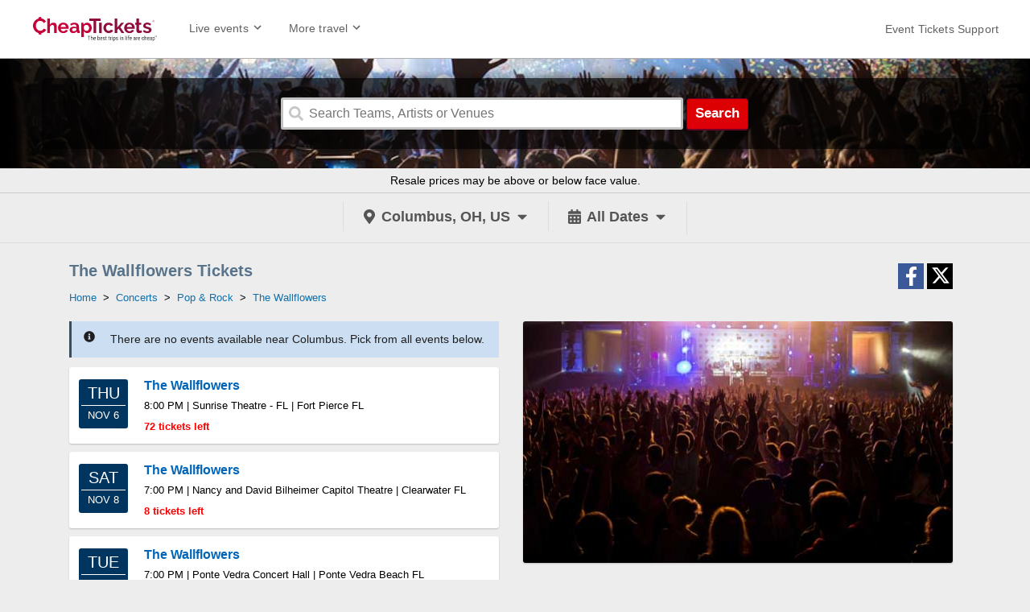

--- FILE ---
content_type: text/html;charset=UTF-8
request_url: https://www.cheaptickets.com/events/performers/the-wallflowers-tickets
body_size: 9439
content:
<!DOCTYPE html>
<html lang="en">
<head>
    <meta name="viewport" content="width=device-width,initial-scale=1">
<style>.async-hide { opacity: 0 !important} </style>
<script>(function(a,s,y,n,c,h,i,d,e){s.className+=' '+y;h.start=1*new Date;
    h.end=i=function(){s.className=s.className.replace(RegExp(' ?'+y),'')};
    (a[n]=a[n]||[]).hide=h;setTimeout(function(){i();h.end=null},c);h.timeout=c;
})(window,document.documentElement,'async-hide','dataLayer',4000,
    {'GTM-KXC4CRK':true});</script>
<script>
    (function(i,s,o,g,r,a,m){i['GoogleAnalyticsObject']=r;i[r]=i[r]||function(){
        (i[r].q=i[r].q||[]).push(arguments)},i[r].l=1*new Date();a=s.createElement(o),
        m=s.getElementsByTagName(o)[0];a.async=1;a.src=g;m.parentNode.insertBefore(a,m)
    })(window,document,'script','//www.google-analytics.com/analytics.js','ga');
    ga('create', 'UA-66847800-1', 'auto');
    ga('set','contentGroup2','Concerts');
    ga('require', 'GTM-KXC4CRK');
    ga('send', 'pageview');
</script>
<link rel="icon" href="/events/favicon.ico " type="image/x-icon" />
<script type="text/javascript"
		src="//ajax.googleapis.com/ajax/libs/jquery/1.12.0/jquery.min.js"></script>
<link rel="stylesheet"  type="text/css" href="/events/1761778222/styles/bundle.css">
		<script type="text/javascript" src="/events/1761778222/es/bundle.js" defer></script>
	<style>
    #searchBarInner {
        background: linear-gradient(
                to right, rgba(0,0,0,1), rgba(0,0,0,0) 200px, rgba(0,0,0,0) calc(100% - 200px), rgba(0,0,0,1)
        ), url(/events/images/search-bar/concerts.jpg) 50% 0 no-repeat;
    }
</style>
<!--UTM Tracker-->
<script type="text/javascript" src="https://s3.amazonaws.com/TNService/Js/tn_utilities-min.js"></script>
<!--END UTM Tracker-->

<!-- Global site tag (gtag.js) - Google Analytics -->
<script async src="https://www.googletagmanager.com/gtag/js?id=G-EBJ0HZG3SB"></script>
<script>
  window.dataLayer = window.dataLayer || [];
  function gtag(){dataLayer.push(arguments);}
  gtag('js', new Date());

  gtag('config', 'G-EBJ0HZG3SB');
</script>

<!-- Global site tag (gtag.js) - Google Ads: 974475064 -->
<script async src="https://www.googletagmanager.com/gtag/js?id=AW-974475064"></script>
<script>
  window.dataLayer = window.dataLayer || [];
  function gtag(){dataLayer.push(arguments);}
  gtag('js', new Date());

  gtag('config', 'AW-974475064');
</script>
<title>The Wallflowers Tickets & Tour Dates | CheapTickets</title>
<meta name="description" content="Search all The Wallflowers events and get last minute tickets with a 150% money-back guarantee. Cheap tickets to all The Wallflowers tour dates are available on CheapTickets.">
<link rel="canonical" href="https://www.cheaptickets.com/events/performers/the-wallflowers-tickets"/>
	</head>
<body>
<div id="container">
    <input type="hidden" id="geo" value="true">
    <input type="hidden" id="performerId" value="1059">
    <input type="hidden" id="excludedVenueIds" value="">
    <input type="hidden" id="parentCategoryId" value="2">
    <input type="hidden" id="childCategoryId" value="62">
    <input type="hidden" id="grandchildCategoryId" value="25">
    <input type="hidden" id="relatedPerformersTickets" value="false">
    <input type="hidden" id="ipaddress" value="18.224.54.248"/>
<input type="hidden" id="suggesterUrl" value="https://suggester.showsearcher.com/get-suggestions">
<input type="hidden" id="suggesterUrlToken" value="eyJhbGciOiJIUzI1NiJ9.eyJpZCI6ICJTVUdHRVNURVIiLCAic2lnbmVkIjogIjE3NjIyODM1MjUifQ.b33xzeYGlis8ARIU_TgGROrOwt4GXdRQXXyJjaEPd6I">
<div id="banner">
	<div class="site-header site-header-primary">
		<div class="cols-row">
			<div class="left-nav">
				<a href="/" id="headerLogo"><img width=“204” height=“42” alt="www.cheaptickets.com"
				                                 src="/events/images/logo.svg"></a>
				<div id="headerMenu">
					<div class="header-toolbar-nav-container  live-events-nav-container">
						<a href="#" class="header-toolbar-nav">
							<span>Live events</span><span
								class="header-toolbar-nav-icon"><svg height="100%" viewBox="0 0 24 24" width="100%" xmlns="http://www.w3.org/2000/svg" xmlns:xlink="http://www.w3.org/1999/xlink" class="uitk-icon all-l-padding-half all-b-padding-half uitk-icon-medium"><svg><path d="M16.59 8.59L12 13.17 7.41 8.59 6 10l6 6 6-6-1.41-1.41z"></path></svg></svg></span>
						</a>
						<div class="header-toolbar-menu">
							<ul>
								<li>
									<a href="/events/sports-tickets/">
										<span>Sports</span>
									</a>
								</li>
								<li>
									<a href="/events/concerts-tickets/">
										<span>Concerts</span>
									</a>
								</li>

								<li>
									<a href="/events/theatre-tickets/">
										<span>Theatre</span>
									</a>
								</li>

								<li>
									<a href="/events/cities/">
										<span>Cities</span>
									</a>
								</li>

								<li>
									<a href="/events/home/concerts/festivals">
										<span>Festivals</span>
									</a>
								</li>
								<li>
									<a href="/events/deals">
										<span>TICKET DEALS!</span>
									</a>
								</li>
							</ul>
						</div>
					</div>
					<div class="header-toolbar-nav-container">
						<a href="#" class="header-toolbar-nav">
							<span>More travel</span><span
								class="header-toolbar-nav-icon"><svg height="100%" viewBox="0 0 24 24" width="100%" xmlns="http://www.w3.org/2000/svg" xmlns:xlink="http://www.w3.org/1999/xlink" class="uitk-icon all-l-padding-half all-b-padding-half uitk-icon-medium"><svg><path d="M16.59 8.59L12 13.17 7.41 8.59 6 10l6 6 6-6-1.41-1.41z"></path></svg></svg></span>
						</a>
						<div class="header-toolbar-menu">
							<ul>
								<li>
									<a href="https://www.cheaptickets.com/Flights">
										<span class="header-toolbar-menu-item-icon"><svg aria-hidden="true" height="100%" viewBox="0 0 24 24" width="100%" xmlns="http://www.w3.org/2000/svg" xmlns:xlink="http://www.w3.org/1999/xlink" class="uitk-icon uitk-icon-medium"><svg><path d="M3.64 14.26l2.86.95 4.02-4.02-8-4.59 1.16-1.16c.1-.1.26-.14.41-.1l9.3 2.98c1.58-1.58 3.15-3.2 4.77-4.75.31-.33.7-.58 1.16-.73.45-.16.87-.27 1.25-.34.55-.05.98.4.93.93-.07.38-.18.8-.34 1.25-.15.46-.4.85-.73 1.16l-4.75 4.78 2.97 9.29c.05.15 0 .29-.1.41l-1.17 1.16-4.57-8.02L8.8 17.5l.95 2.84L8.6 21.5l-2.48-3.62L2.5 15.4l1.14-1.14z"></path></svg></svg></span><span
											class="header-toolbar-link-text">Flights</span>
									</a>
								</li>
								<li>
									<a href="https://www.cheaptickets.com/Hotels">
										<span class="header-toolbar-menu-item-icon"><svg aria-hidden="true" height="100%" viewBox="0 0 24 24" width="100%" xmlns="http://www.w3.org/2000/svg" xmlns:xlink="http://www.w3.org/1999/xlink" class="uitk-icon uitk-icon-medium"><svg><path d="M21.61 21.41l-.47-1.1a.49.49 0 00-.16-.2.4.4 0 00-.23-.06h-.84V7.4a.4.4 0 00-.12-.28.38.38 0 00-.29-.13h-3.75V2.41a.4.4 0 00-.12-.28.38.38 0 00-.29-.13H4.5a.38.38 0 00-.3.13.4.4 0 00-.11.28v17.64h-.84a.4.4 0 00-.23.07.49.49 0 00-.16.18l-.47 1.11a.44.44 0 00-.03.2c0 .08.03.14.07.2a.38.38 0 00.33.2h18.48a.38.38 0 00.33-.2.36.36 0 00.07-.2c0-.06 0-.13-.03-.2zM9.09 17h-2.5v-2.5h2.5V17zm0-5h-2.5V9.5h2.5V12zm0-5h-2.5V4.5h2.5V7zm4.16 12.77h-2.5V14.5h2.5v5.27zm0-7.77h-2.5V9.5h2.5V12zm0-5h-2.5V4.5h2.5V7zm4.16 10h-2.5v-2.5h2.5V17zm0-5h-2.5V9.5h2.5V12z"></path></svg></svg></span><span
											class="header-toolbar-link-text">Hotels</span>
									</a>
								</li>
								<li>
									<a href="https://www.cheaptickets.com/Vacation-Packages">
										<span class="header-toolbar-menu-item-icon"><svg aria-hidden="true" height="100%" viewBox="0 0 24 24" width="100%" xmlns="http://www.w3.org/2000/svg" xmlns:xlink="http://www.w3.org/1999/xlink" class="uitk-icon uitk-icon-medium"><svg><path d="M21.59 11.59h-2.36V8.66c0-.23-.2-.41-.43-.41h-5.82a.42.42 0 00-.43.41v2.93H10.2a.42.42 0 00-.43.41v8.34c0 .23.21.41.43.41h11.4c.21 0 .41-.2.41-.41V12c0-.23-.2-.41-.41-.41zm-7.36-1.68h3.32v1.68h-3.32V9.91zm3.79 9.06l-1.2-1.17 2.37-2.36 1.17 1.17-2.34 2.36zM10.89 4.91V3.66a.4.4 0 00-.41-.41H4.64a.4.4 0 00-.41.41v2.93H2.4A.4.4 0 002 7v13.34c0 .2.18.41.41.41h5.7V10.34c0-.23.18-.43.41-.43h2.37v-5zM9.23 6.59H5.89V4.91h3.34v1.68z"></path></svg></svg></span><span
											class="header-toolbar-link-text">Packages</span>
									</a>
								</li>
								<li>
									<a href="https://www.cheaptickets.com/Cars">
										<span class="header-toolbar-menu-item-icon"><svg aria-hidden="true" height="100%" viewBox="0 0 24 24" width="100%" xmlns="http://www.w3.org/2000/svg" xmlns:xlink="http://www.w3.org/1999/xlink" class="uitk-icon uitk-icon-medium"><svg><path d="M21.86 11.16L20.2 9.62l-1.66-5.53a.39.39 0 00-.14-.21.4.4 0 00-.25-.08H5.85a.4.4 0 00-.25.08.4.4 0 00-.14.2l-1.8 5.54-1.54 1.54a.38.38 0 00-.1.14.44.44 0 00-.02.16v4.94l.03.15c.02.06.05.1.09.14l.72.7v2.37c0 .11.04.22.12.3.08.08.17.13.29.13h3.34c.12 0 .21-.05.3-.13a.43.43 0 00.11-.3v-2.37h10v2.37c0 .11.04.22.12.3.08.08.17.13.29.13h3.34c.12 0 .21-.05.3-.13a.43.43 0 00.11-.3v-2.37l.72-.7a.38.38 0 00.1-.14l.02-.15v-4.92a.39.39 0 00-.04-.18.52.52 0 00-.1-.14zM6.8 5.46h10.4l1.25 4.16H5.54l1.25-4.16zm-.9 9.16a1.6 1.6 0 01-1.18-.49 1.6 1.6 0 01-.48-1.17c0-.46.16-.85.48-1.17a1.6 1.6 0 011.18-.49c.45 0 .84.16 1.17.49.32.32.49.71.49 1.17 0 .46-.17.85-.5 1.17a1.6 1.6 0 01-1.16.49zm12.22 0a1.6 1.6 0 01-1.17-.49 1.6 1.6 0 01-.49-1.17c0-.46.17-.85.5-1.17a1.6 1.6 0 011.16-.49c.46 0 .85.16 1.18.49.32.32.48.71.48 1.17 0 .46-.16.85-.48 1.17a1.6 1.6 0 01-1.18.49z"></path></svg></svg></span><span
											class="header-toolbar-link-text">Cars</span>
									</a>
								</li>
								<li>
									<a href="/events">
										<span class="header-toolbar-menu-item-icon"><svg aria-hidden="true" height="100%" viewBox="0 0 24 24" width="100%" xmlns="http://www.w3.org/2000/svg" xmlns:xlink="http://www.w3.org/1999/xlink" class="uitk-icon uitk-icon-medium"><svg><path d="M22 10.18V6H2v4.18c.9 0 1.66.75 1.66 1.66 0 .9-.76 1.66-1.66 1.66v4.18h20V13.5c-.9 0-1.66-.76-1.66-1.66 0-.9.76-1.66 1.66-1.66zm-4.16 4.57c0 .23-.2.43-.43.43H6.59a.43.43 0 01-.43-.43V8.93c0-.23.2-.43.43-.43h10.82c.23 0 .43.2.43.43v5.82zm-10-4.57h8.32v3.32H7.84v-3.32z"></path></svg></svg></span><span
											class="header-toolbar-link-text">Event Tickets</span>
									</a>
								</li>
								<li>
									<a href="https://www.cheaptickets.com/g/un/deals">
										<span>DEALS!</span>
									</a>
								</li>
								<li>
									<a href="https://www.cheaptickets.com/Cruises">
										<span class="header-toolbar-menu-item-icon"><svg aria-hidden="true" height="100%" viewBox="0 0 24 24" width="100%" xmlns="http://www.w3.org/2000/svg" xmlns:xlink="http://www.w3.org/1999/xlink" class="uitk-icon uitk-icon-medium"><svg><path d="M20.34 10.96v1.68c0 .13-.06.24-.14.32-2.21 1.99-3.51 4.72-4.58 7.45-.24.62-.4 1.05-.48 1.3a.4.4 0 01-.39.29h-5.5a.4.4 0 01-.4-.3c-.07-.24-.23-.67-.47-1.3-1.06-2.7-2.4-5.47-4.58-7.44a.44.44 0 01-.14-.32v-1.68c0-.18.11-.33.3-.4l6.5-2.17c.23-.05.54.08.54.35L12 16l1-7.26c0-.28.3-.4.54-.35l6.5 2.16c.19.08.3.23.3.41zM5.83 8.2L12 6.12l6.17 2.07-1.72-3.14h1.66l-.47-1.37a.4.4 0 00-.39-.3h-4.14v-.97c0-.23-.2-.41-.4-.41H11.3c-.21 0-.41.18-.41.41v.98H6.75a.4.4 0 00-.4.29L5.9 5.05h1.66L5.83 8.19z"></path></svg></svg></span><span
											class="header-toolbar-link-text">Cruises</span>
									</a>
								</li>
								<li>
									<a href="https://www.cheaptickets.com/vacation-rentals">
										<span class="header-toolbar-menu-item-icon"><svg class="uitk-icon uitk-spacing uitk-spacing-padding-inlineend-three uitk-icon-medium" aria-hidden="true" viewBox="0 0 24 24" xmlns="http://www.w3.org/2000/svg" xmlns:xlink="http://www.w3.org/1999/xlink"><svg><path d="M19.86 16v5.66H13.7v-5.62h-3.38v5.62H4.1V16L12 8.13 19.86 16zM2.12 12.62l1.19 1.2c.15.16.43.16.59 0l8.09-8.09 8.1 8.1c.15.15.43.15.58 0l1.21-1.21c.16-.16.16-.41 0-.6l-9.6-9.57c-.15-.16-.4-.16-.59 0l-9.57 9.57c-.16.19-.16.44 0 .6z"></path></svg></svg></span><span
											class="header-toolbar-link-text">Vacation Rentals</span>
									</a>
								</li>
								<li>
									<a href="https://www.cheaptickets.com/Activities">
										<span class="header-toolbar-menu-item-icon"><svg class="uitk-icon uitk-spacing uitk-spacing-padding-inlineend-three uitk-icon-medium" aria-hidden="true" viewBox="0 0 24 24" xmlns="http://www.w3.org/2000/svg" xmlns:xlink="http://www.w3.org/1999/xlink"><svg><path d="M12 15.2a3.2 3.2 0 100-6.4 3.2 3.2 0 000 6.4z"></path><path d="M9 2L7.17 4H4c-1.1 0-2 .9-2 2v12c0 1.1.9 2 2 2h16c1.1 0 2-.9 2-2V6c0-1.1-.9-2-2-2h-3.17L15 2H9zm3 15c-2.76 0-5-2.24-5-5s2.24-5 5-5 5 2.24 5 5-2.24 5-5 5z"></path></svg></svg></span><span
											class="header-toolbar-link-text">Things to do</span>
									</a>
								</li>
								<li>
									<a href="https://www.cheaptickets.com/blog">
										<span>Travel Tips</span>
									</a>
								</li>
							</ul>
						</div>
					</div>
					<div class="header-toolbar-link-standalone">
						<a href="/events/home/support"
						   aria-label="For customer support FAQs and to contact via email click here. For phone support call (888) 895-7425">
							<span>Event Tickets Support</span>
						</a>
					</div>
				</div>
				<div style="clear: both"></div>
			</div>
			<div id="mobileMenuButton" class="top-menu-container">
				<i class="fas fa-bars"></i>
			</div>
			<div style="clear: both"></div>
		</div>
		<div style="clear: both"></div>
	</div>
</div>
<div id="searchBarWrap">
	<div id="searchBarInner">
		<div id="searchBar">
			<div id="search">
				<input type="hidden" id="excludedEventIds" value=""/>
				<form id="searchForm" action="/events/search">
					<div class="searchBox">
						<span class="search-icon"><i class="fas fa-search"></i></span>
						<input type="hidden" name="cat" value="enter"/>
						<input class="search-input" type="text" name="q"
						       placeholder="Search Teams, Artists or Venues" autocomplete="off" maxlength="500">
						<span id="searchCancel">
								<i class="fas fa-times"></i>
							</span>
					</div>
					<button type="submit" id="searchButton">
						Search
					</button>
				</form>
				<div id="searchResults"></div>
			</div>
			<div style="clear:both;"></div>
		</div>
	</div>
</div>
<div class="disclaimer">
		<div class="disclaimer-content">
			<div class="disclaimer-content-inner">
				Resale prices may be above or below face value.
			</div>
		</div>
	</div>
<div id="headerLinksWrapper">
		<div id="headerLinks">
			<div id="locationWrapper">
				<input type="hidden" id="googleApiKey" value="AIzaSyCUKQo7QC0sZ2opM6xoN-_4vyB7mRGHsZg">
				<input type="hidden" id="latitude" value="39.9625">
				<input type="hidden" id="longitude" value="-83.0061">
				<a
						
								id="locationLink"
								href="#"
							
				>
					<span class="filter-icon"><i class="fas fa-map-marker-alt"></i></span>
					<span id="locationName">Columbus, OH, US</span>
						<span class="filter-icon"><i class="fas fa-caret-down"></i></span>
				</a>
				<div id="locationBox">
					<div>
						<a href="#" id="allLocations">
							<span class="filter-inner-icon">
								<i class="fas fa-map-marker-alt"></i>
							</span>
							<span>All Locations</span>
						</a>
<a href="#" id="location">
								<span class="filter-inner-icon"><i class="fas fa-map-marker-alt"></i></span>
								<span>
									Current Location&nbsp;&nbsp;&nbsp;<span id="locationSpinner">loading...</span>
								</span>
							</a>
<div id="disabledLocation" style="padding-bottom: 15px">You have disabled location
							tracking in your browser. Please enable it or enter your location below.
						</div>
					</div>
					<input id="autocomplete">
				</div>
			</div>
			<div id="datesWrapper">
				<input type="hidden" id="cal" value="All Dates">
				<a id="datesLink" href="#">
					<span class="filter-icon"><i class="fas fa-calendar-alt"></i></span>
					<span id="dateList">
							All Dates</span>
					<span class="filter-icon"><i class="fas fa-caret-down"></i></span>
				</a>
				<div id="datePicker">
    <div>
        <div id="pickerFrom">
            <div style="font-size: 10px">From</div>
            <div id="startDate"></div>
        </div>
        <div id="pickerTo">
            <div style="font-size: 10px">To</div>
            <div id="endDate"></div>
        </div>
        <div style="clear: both"></div>
    </div>
    <div>
        <a style="font-size: 25px; display: block; float: left" href="#"
           id="prev"><i class="fa fa-chevron-circle-left"></i></a>
        <a style="font-size: 25px; display: block; float: right" href="#"
           id="next"><i class="fa fa-chevron-circle-right"></i></a>
        <table id="datePickerTable" class="cal-table"></table>
        <div id="pickerClose"><i class="fa fa-times"></i></div>
    </div>
</div>
<div id="datesBox">
					<a id="datePickerLink" href="#">
						<span class="filter-inner-icon"><i class="fas fa-calendar-alt"></i></span>
						<span>Pick Dates</span>
					</a>
					<a class="cal-link" data-cal="Today" href="#">
						<span class="filter-inner-icon"><i class="fas fa-calendar-alt"></i></span>
						<span>Today</span>
					</a>
					<a class="cal-link" data-cal="This Weekend" href="#">
						<span class="filter-inner-icon"><i class="fas fa-calendar-alt"></i></span>
						<span>This Weekend</span>
					</a>
					<a class="cal-link" data-cal="This Month" href="#">
						<span class="filter-inner-icon"><i class="fas fa-calendar-alt"></i></span>
						<span>This Month</span>
					</a>
					<a class="cal-link" data-cal="All Dates" href="#">
						<span class="filter-inner-icon"><i class="fas fa-calendar-alt"></i></span>
						<span>All Dates</span>
					</a>
				</div>
			</div>
			<div style="clear: both"></div>
		</div>
	</div>
<div style="clear:both"></div><div id="content">
        <div id="contentTitle">
            <h1>The Wallflowers Tickets</h1>
            <ol id="breadcrumbs">
	<script type="application/ld+json">{"itemListElement":[{"position":1,"item":{"@id":"https://www.cheaptickets.com/events/","name":"Home"},"@type":"ListItem"},{"position":2,"item":{"@id":"https://www.cheaptickets.com/events/categories/concerts-tickets","name":"Concerts"},"@type":"ListItem"},{"position":3,"item":{"@id":"https://www.cheaptickets.com/events/concerts/rock-pop-tickets","name":"Pop & Rock"},"@type":"ListItem"},{"position":4,"item":{"@id":"https://www.cheaptickets.com/events/performers/the-wallflowers-tickets","name":"The Wallflowers"},"@type":"ListItem"}],"@context":"http://schema.org","@type":"BreadcrumbList"}</script>
	<li>
		<a href="/events/"><span>Home</span></a>&nbsp;&nbsp;>&nbsp;&nbsp;</li>
	<li>
			<a href="/events/categories/concerts-tickets">
				<span>Concerts</span></a>&nbsp;&nbsp;>&nbsp;&nbsp;</li>
	<li>
			<a href="/events/concerts/rock-pop-tickets">
				<span>Pop & Rock</span></a>&nbsp;&nbsp;>&nbsp;&nbsp;</li>
	<li>
			<a href="/events/performers/the-wallflowers-tickets">
				<span>The Wallflowers</span>
			</a>
		</li>
	</ol></div>
        <div id="socialLinks">
	<div id="shareFbButton" class="share-button share-fb">
		<div class="share-icon" aria-hidden="true">
			<i class="fab fa-facebook-f"></i>
		</div>
	</div>

	<div id="shareTwitterButton" class="share-button share-twitter">
		<div class="share-icon svg-icon" aria-hidden="true">
			<svg xmlns="http://www.w3.org/2000/svg" height="1em" viewBox="0 0 512 512"><!--! Font Awesome Free 6.4.2 by @fontawesome - https://fontawesome.com License - https://fontawesome.com/license (Commercial License) Copyright 2023 Fonticons, Inc. --><path d="M389.2 48h70.6L305.6 224.2 487 464H345L233.7 318.6 106.5 464H35.8L200.7 275.5 26.8 48H172.4L272.9 180.9 389.2 48zM364.4 421.8h39.1L151.1 88h-42L364.4 421.8z"/></svg></div>
	</div>
</div>
<div style="clear: both"></div>
        <div></div>
        <div class="panel">
            <div class="alert-wrapper">
			<div class="alert alert-no-events">
				<div class="alert-icon">
					<i class="fas fa-info-circle"></i>
				</div>
				<div class="alert-message"><p>
					There are no events available near
					Columbus.
					Pick from all events below.
				</p></div>
			</div>
		</div>
	<div>
                        <div class="event-list">
			<script type="application/ld+json">[{"url":"https://www.cheaptickets.com/events/tickets/the-wallflowers-7309950","startDate":"2025-11-06T20:00:00","endDate":"2025-11-06","eventAttendanceMode":"https://schema.org/OfflineEventAttendanceMode","eventStatus":"https://schema.org/EventScheduled","image":"http://seatics.tickettransaction.com/SunriseTheatre_EndstagePit_2024-11-01_2024-08-26_1234_08262024_124925_SVGC_tn.png","description":"See The Wallflowers live at Sunrise Theatre - FL in Fort Pierce, FL on November 6, 2025","location":{"address":{"streetAddress":"117 South Second Street","addressLocality":"Fort Pierce","addressRegion":"FL","postalCode":"34950","addressCountry":"USA","@type":"PostalAddress"},"@type":"Place","name":"Sunrise Theatre - FL"},"performer":[{"@type":"PerformingGroup","name":"The Wallflowers"}],"offers":{"url":"https://www.cheaptickets.com/events/tickets/the-wallflowers-7309950","price":71,"priceCurrency":"USD","validFrom":"2025-08-05T00:00:00","availability":"http://schema.org/InStock","@type":"Offer"},"@context":"http://schema.org","@type":"Event","name":"The Wallflowers"},{"url":"https://www.cheaptickets.com/events/tickets/the-wallflowers-7212128","startDate":"2025-11-08T19:00:00","endDate":"2025-11-08","eventAttendanceMode":"https://schema.org/OfflineEventAttendanceMode","eventStatus":"https://schema.org/EventScheduled","image":"http://seatics.tickettransaction.com/CapitolTheatre_EndStage_2017-01-04_2017-01-04_0900_SVGC_tn.gif","description":"See The Wallflowers live at Nancy and David Bilheimer Capitol Theatre in Clearwater, FL on November 8, 2025","location":{"address":{"streetAddress":"405 Cleveland Street","addressLocality":"Clearwater","addressRegion":"FL","postalCode":"33755","addressCountry":"USA","@type":"PostalAddress"},"@type":"Place","name":"Nancy and David Bilheimer Capitol Theatre"},"performer":[{"@type":"PerformingGroup","name":"The Wallflowers"}],"offers":{"url":"https://www.cheaptickets.com/events/tickets/the-wallflowers-7212128","price":173,"priceCurrency":"USD","validFrom":"2025-06-12T00:00:00","availability":"http://schema.org/InStock","@type":"Offer"},"@context":"http://schema.org","@type":"Event","name":"The Wallflowers"},{"url":"https://www.cheaptickets.com/events/tickets/the-wallflowers-7232477","startDate":"2025-11-11T19:00:00","endDate":"2025-11-11","eventAttendanceMode":"https://schema.org/OfflineEventAttendanceMode","eventStatus":"https://schema.org/EventScheduled","image":"http://seatics.tickettransaction.com/PonteVedraConcertHall_EndstageGAFloor_2025-09-29_2025-03-12_0115_03122025_084825_SVGC_tn.png","description":"See The Wallflowers live at Ponte Vedra Concert Hall in Ponte Vedra Beach, FL on November 11, 2025","location":{"address":{"streetAddress":"1050 A1A North","addressLocality":"Ponte Vedra Beach","addressRegion":"FL","postalCode":"32082","addressCountry":"USA","@type":"PostalAddress"},"@type":"Place","name":"Ponte Vedra Concert Hall"},"performer":[{"@type":"PerformingGroup","name":"The Wallflowers"}],"offers":{"url":"https://www.cheaptickets.com/events/tickets/the-wallflowers-7232477","price":99,"priceCurrency":"USD","validFrom":"2025-06-23T00:00:00","availability":"http://schema.org/InStock","@type":"Offer"},"@context":"http://schema.org","@type":"Event","name":"The Wallflowers"},{"url":"https://www.cheaptickets.com/events/tickets/the-wallflowers-7208856","startDate":"2025-11-12T20:00:00","endDate":"2025-11-12","eventAttendanceMode":"https://schema.org/OfflineEventAttendanceMode","eventStatus":"https://schema.org/EventScheduled","image":"http://seatics.tickettransaction.com/ThePlazaLive_Endstage2_2023-09-20_2024-01-20_0222_09202023_024927_SVGC_tn.png","description":"See The Wallflowers live at The Plaza Live in Orlando, FL on November 12, 2025","location":{"address":{"streetAddress":"425 N Bumby Ave","addressLocality":"Orlando","addressRegion":"FL","postalCode":"32803","addressCountry":"USA","@type":"PostalAddress"},"@type":"Place","name":"The Plaza Live"},"performer":[{"@type":"PerformingGroup","name":"The Wallflowers"}],"offers":{"url":"https://www.cheaptickets.com/events/tickets/the-wallflowers-7208856","price":36,"priceCurrency":"USD","validFrom":"2025-06-11T00:00:00","availability":"http://schema.org/InStock","@type":"Offer"},"@context":"http://schema.org","@type":"Event","name":"The Wallflowers"},{"url":"https://www.cheaptickets.com/events/tickets/the-wallflowers-7284246","startDate":"2025-11-14T20:00:00","endDate":"2025-11-14","eventAttendanceMode":"https://schema.org/OfflineEventAttendanceMode","eventStatus":"https://schema.org/EventScheduled","image":"http://seatics.tickettransaction.com/TheRamkat_EndstageGAFlr2_2024-02-28_2024-04-26_1350_02282024_141627_SVGC_tn.png","description":"See The Wallflowers live at The Ramkat in Winston Salem, NC on November 14, 2025","location":{"address":{"streetAddress":"170 W 9th St.","addressLocality":"Winston Salem","addressRegion":"NC","postalCode":"27101","addressCountry":"USA","@type":"PostalAddress"},"@type":"Place","name":"The Ramkat"},"performer":[{"@type":"PerformingGroup","name":"The Wallflowers"}],"offers":{"url":"https://www.cheaptickets.com/events/tickets/the-wallflowers-7284246","price":84,"priceCurrency":"USD","validFrom":"2025-07-23T00:00:00","availability":"http://schema.org/InStock","@type":"Offer"},"@context":"http://schema.org","@type":"Event","name":"The Wallflowers"},{"url":"https://www.cheaptickets.com/events/tickets/railbird-festival-2-day-pass-7509701","startDate":"2026-06-06","endDate":"2026-06-06","eventAttendanceMode":"https://schema.org/OfflineEventAttendanceMode","eventStatus":"https://schema.org/EventScheduled","image":"http://seatics.tickettransaction.com/TheRedMile_Railbird_2022-12-08_2022-12-08_1521_12092022_074300_SVGC_tn.png","description":"See The Wallflowers live at The Red Mile in Lexington, KY on June 6, 2026","location":{"address":{"streetAddress":"1200 Red Mile Rd","addressLocality":"Lexington","addressRegion":"KY","postalCode":"40504","addressCountry":"USA","@type":"PostalAddress"},"@type":"Place","name":"The Red Mile"},"performer":[{"@type":"PerformingGroup","name":"The Wallflowers"}],"offers":{"url":"https://www.cheaptickets.com/events/tickets/railbird-festival-2-day-pass-7509701","price":481,"priceCurrency":"USD","validFrom":"2025-10-22T00:00:00","availability":"http://schema.org/InStock","@type":"Offer"},"@context":"http://schema.org","@type":"Event","name":"Railbird Festival - 2 Day Pass"},{"url":"https://www.cheaptickets.com/events/tickets/railbird-festival-the-lumineers-caamp-mt-joy-time-tbd-saturday-7509702","startDate":"2026-06-06T12:00:00","endDate":"2026-06-06","eventAttendanceMode":"https://schema.org/OfflineEventAttendanceMode","eventStatus":"https://schema.org/EventScheduled","image":"http://seatics.tickettransaction.com/TheRedMile_Railbird_2022-12-08_2022-12-08_1521_12092022_074300_SVGC_tn.png","description":"See The Wallflowers live at The Red Mile in Lexington, KY on June 6, 2026","location":{"address":{"streetAddress":"1200 Red Mile Rd","addressLocality":"Lexington","addressRegion":"KY","postalCode":"40504","addressCountry":"USA","@type":"PostalAddress"},"@type":"Place","name":"The Red Mile"},"performer":[{"@type":"PerformingGroup","name":"The Wallflowers"}],"offers":{"url":"https://www.cheaptickets.com/events/tickets/railbird-festival-the-lumineers-caamp-mt-joy-time-tbd-saturday-7509702","price":319,"priceCurrency":"USD","validFrom":"2025-10-22T00:00:00","availability":"http://schema.org/InStock","@type":"Offer"},"@context":"http://schema.org","@type":"Event","name":"Railbird Festival: The Lumineers, Caamp & Mt. Joy (Time: TBD) - Saturday"}]</script>
<div class="event-div event-div-hovered ">
		<a href="/events/tickets/the-wallflowers-7309950" class="event">
			<table cellspacing="0" cellpadding="0" style="width: 100%">
				<tr>
					<td style="width: 50px">
						<div class="event-date event-date-small"
							>
							<div style="font-size: 20px">
								THU</div>
							<hr>
							<div style="font-size: 13px; margin-top: 3px;">
								<div>
									NOV 6</div>
								</div>
						</div>
					</td>
					<td>
						<div class="event-summary">
							<div class="event-title event-title-small">
								The Wallflowers</div>
							<div class="event-info">
								8:00 PM |
                                Sunrise Theatre - FL | Fort Pierce&nbsp;FL</div>
							<div>
								<div class="event-tickets-left" style="color: red">
										72
										tickets left
									</div>
								<div style="clear: both">
								</div>
							</div>
						</div>
					</td>
				</tr>
			</table>
		</a>
		</div>
<div class="event-div event-div-hovered ">
		<a href="/events/tickets/the-wallflowers-7212128" class="event">
			<table cellspacing="0" cellpadding="0" style="width: 100%">
				<tr>
					<td style="width: 50px">
						<div class="event-date event-date-small"
							>
							<div style="font-size: 20px">
								SAT</div>
							<hr>
							<div style="font-size: 13px; margin-top: 3px;">
								<div>
									NOV 8</div>
								</div>
						</div>
					</td>
					<td>
						<div class="event-summary">
							<div class="event-title event-title-small">
								The Wallflowers</div>
							<div class="event-info">
								7:00 PM |
                                Nancy and David Bilheimer Capitol Theatre | Clearwater&nbsp;FL</div>
							<div>
								<div class="event-tickets-left" style="color: red">
										8
										tickets left
									</div>
								<div style="clear: both">
								</div>
							</div>
						</div>
					</td>
				</tr>
			</table>
		</a>
		</div>
<div class="event-div event-div-hovered ">
		<a href="/events/tickets/the-wallflowers-7232477" class="event">
			<table cellspacing="0" cellpadding="0" style="width: 100%">
				<tr>
					<td style="width: 50px">
						<div class="event-date event-date-small"
							>
							<div style="font-size: 20px">
								TUE</div>
							<hr>
							<div style="font-size: 13px; margin-top: 3px;">
								<div>
									NOV 11</div>
								</div>
						</div>
					</td>
					<td>
						<div class="event-summary">
							<div class="event-title event-title-small">
								The Wallflowers</div>
							<div class="event-info">
								7:00 PM |
                                Ponte Vedra Concert Hall | Ponte Vedra Beach&nbsp;FL</div>
							<div>
								<div class="event-tickets-left" style="color: red">
										21
										tickets left
									</div>
								<div style="clear: both">
								</div>
							</div>
						</div>
					</td>
				</tr>
			</table>
		</a>
		</div>
<div class="event-div event-div-hovered ">
		<a href="/events/tickets/the-wallflowers-7208856" class="event">
			<table cellspacing="0" cellpadding="0" style="width: 100%">
				<tr>
					<td style="width: 50px">
						<div class="event-date event-date-small"
							>
							<div style="font-size: 20px">
								WED</div>
							<hr>
							<div style="font-size: 13px; margin-top: 3px;">
								<div>
									NOV 12</div>
								</div>
						</div>
					</td>
					<td>
						<div class="event-summary">
							<div class="event-title event-title-small">
								The Wallflowers</div>
							<div class="event-info">
								8:00 PM |
                                The Plaza Live | Orlando&nbsp;FL</div>
							<div>
								<div class="event-tickets-left" style="color: red">
										73
										tickets left
									</div>
								<div style="clear: both">
								</div>
							</div>
						</div>
					</td>
				</tr>
			</table>
		</a>
		</div>
<div class="event-div event-div-hovered ">
		<a href="/events/tickets/the-wallflowers-7284246" class="event">
			<table cellspacing="0" cellpadding="0" style="width: 100%">
				<tr>
					<td style="width: 50px">
						<div class="event-date event-date-small"
							>
							<div style="font-size: 20px">
								FRI</div>
							<hr>
							<div style="font-size: 13px; margin-top: 3px;">
								<div>
									NOV 14</div>
								</div>
						</div>
					</td>
					<td>
						<div class="event-summary">
							<div class="event-title event-title-small">
								The Wallflowers</div>
							<div class="event-info">
								8:00 PM |
                                The Ramkat | Winston Salem&nbsp;NC</div>
							<div>
								<div class="event-tickets-left" style="color: red">
										24
										tickets left
									</div>
								<div style="clear: both">
								</div>
							</div>
						</div>
					</td>
				</tr>
			</table>
		</a>
		</div>
<div class="event-div event-div-hovered ">
		<a href="/events/tickets/railbird-festival-2-day-pass-7509701" class="event">
			<table cellspacing="0" cellpadding="0" style="width: 100%">
				<tr>
					<td style="width: 50px">
						<div class="event-date event-date-small"
							style="height: 75px">
							<div style="font-size: 20px">
								SAT</div>
							<hr>
							<div style="font-size: 13px; margin-top: 3px;">
								<div>
									JUN 6</div>
								<div>
										2026</div>
								</div>
						</div>
					</td>
					<td>
						<div class="event-summary">
							<div class="event-title event-title-small">
								Railbird Festival - 2 Day Pass</div>
							<div class="event-info">
								TBA |
                                The Red Mile | Lexington&nbsp;KY</div>
							<div>
								<div class="event-tickets-left" style="color: red">
										27
										tickets left
									</div>
								<div style="clear: both">
								</div>
							</div>
						</div>
					</td>
				</tr>
			</table>
		</a>
		</div>
<div class="event-div event-div-hovered ">
		<a href="/events/tickets/railbird-festival-the-lumineers-caamp-mt-joy-time-tbd-saturday-7509702" class="event">
			<table cellspacing="0" cellpadding="0" style="width: 100%">
				<tr>
					<td style="width: 50px">
						<div class="event-date event-date-small"
							style="height: 75px">
							<div style="font-size: 20px">
								SAT</div>
							<hr>
							<div style="font-size: 13px; margin-top: 3px;">
								<div>
									JUN 6</div>
								<div>
										2026</div>
								</div>
						</div>
					</td>
					<td>
						<div class="event-summary">
							<div class="event-title event-title-small">
								Railbird Festival: The Lumineers, Caamp & Mt. Joy (Time: TBD) - Saturday</div>
							<div class="event-info">
								12:00 PM |
                                The Red Mile | Lexington&nbsp;KY</div>
							<div>
								<div class="event-tickets-left" style="color: red">
										22
										tickets left
									</div>
								<div style="clear: both">
								</div>
							</div>
						</div>
					</td>
				</tr>
			</table>
		</a>
		</div>
</div>
		<div id="pagination">
	</div></div>
                    </div>
        <div class="panel">
            <img class="page-image"
                     width="532"
                     height="299"
                     title="The Wallflowers Event Tickets"
                     alt="Get cheap The Wallflowers tickets at CheapTickets.com"
                     src="https://s3.amazonaws.com/ctix-resources/p/images/dynamic/201/1.jpg">
                <div id="performerInfo">
                        <h2 class="panel-title">
                            About The Wallflowers</h2>
                        <div class="panel-content">
                            <p>An icon of the rock scene in the 1990s, the Wallflowers' music helped define a generation. Fans who belt out Wallflowers classics in their cars are eager to see the band in concert, scooping up cheap tickets as soon as they are available. Get your cheap Wallflowers tickets here for the chance to experience these radio smash hits live!</p>
<p><strong>The band that rocked the nineties</strong><br />In 1989 childhood friends Jakob Dylan and Tobi Miller reconnected, founding a band that eventually became the Wallflowers. The group became a staple in the <a href=/events/cities/los-angeles>Los Angeles</a> scene, playing venues like Whisky a Go Go and the Viper Room. They released their debut album in 1992 and shortly after joined the Spin Doctors and 10,000 Maniacs on tour. Their sophomore album, <em>Bringing Down the Horse, </em>produced hit singles like "6thAvenue Heartbreak" and "One Headlight," cementing the Wallflowers' superstar status. The album became 4x platinum certified and earned the band two Grammy Awards. After several more albums and playing with megastars like Counting Crows, Rolling Stones, Bob Dylan, and The Who, the band decided to take a break from recording, only going on limited tours. Fans breathed a sigh of relief when the band reunited in the recording studio, releasing <em>Glad All Over </em>in 2012.</p>
<p>Despite lineup changes, the Wallflowers is still the charismatic roots rock band that disrupted the music scene nearly twenty years ago. Get your cheap Wallflowers tickets here to sing along with these rock demigods!</p></div>
                    </div>
                <div class="panel-title">
                            The Wallflowers Tour Schedule
                    </div>
                    <div class="panel-content">
                        <div id="tourScheduleContainer" class="load-more-event-container">
    <ul class="unstyled-list" id="tourSchedule">
        <li class="tour-item ">
        <a href="/events/tickets/the-wallflowers-7309950">
            Nov 6 -
                Fort Pierce, FL -
                Sunrise Theatre - FL</a>
    </li>
<li class="tour-item ">
        <a href="/events/tickets/the-wallflowers-7212128">
            Nov 8 -
                Clearwater, FL -
                Nancy and David Bilheimer Capitol Theatre</a>
    </li>
<li class="tour-item ">
        <a href="/events/tickets/the-wallflowers-7232477">
            Nov 11 -
                Ponte Vedra Beach, FL -
                Ponte Vedra Concert Hall</a>
    </li>
<li class="tour-item ">
        <a href="/events/tickets/the-wallflowers-7208856">
            Nov 12 -
                Orlando, FL -
                The Plaza Live</a>
    </li>
<li class="tour-item ">
        <a href="/events/tickets/the-wallflowers-7284246">
            Nov 14 -
                Winston Salem, NC -
                The Ramkat</a>
    </li>
<li class="tour-item ">
        <a href="/events/tickets/railbird-festival-2-day-pass-7509701">
            Jun 6, 2026 -
                Lexington, KY -
                The Red Mile</a>
    </li>
<li class="tour-item ">
        <a href="/events/tickets/railbird-festival-the-lumineers-caamp-mt-joy-time-tbd-saturday-7509702">
            Jun 6, 2026 -
                Lexington, KY -
                The Red Mile</a>
    </li>
</ul>
    </div>
</div>
                <div class="panel-title">
		
						Related Artists
					</div>
	<div id="relatedPerformers" class="load-more-event-container">
		<ul class="unstyled-list">
			<li >
        <a class="related" href="/events/performers/bert-kreischer-tickets">
                Bert Kreischer</a>
    </li>
<li >
        <a class="related" href="/events/performers/bryan-adams-tickets">
                Bryan Adams</a>
    </li>
<li >
        <a class="related" href="/events/performers/pentatonix-tickets">
                Pentatonix</a>
    </li>
<li >
        <a class="related" href="/events/performers/paul-mccartney-tickets">
                Paul McCartney</a>
    </li>
<li >
        <a class="related" href="/events/performers/journey-tickets">
                Journey</a>
    </li>
<li >
        <a class="related" href="/events/performers/kid-rock-tickets">
                Kid Rock</a>
    </li>
<li >
        <a class="related" href="/events/performers/michael-buble-tickets">
                Michael Buble</a>
    </li>
<li >
        <a class="related" href="/events/performers/the-eagles-tickets">
                The Eagles</a>
    </li>
<li >
        <a class="related" href="/events/performers/lady-gaga-tickets">
                Lady Gaga</a>
    </li>
<li >
        <a class="related" href="/events/performers/halsey-tickets">
                Halsey</a>
    </li>
</ul>
		<div class="load-more-related">
				<a href="#">
					<span class="load-more-icon"><i class="far fa-arrow-alt-circle-down"></i></span>
					<span>Load More</span>
				</a>
			</div>
		</div>
</div>
        <div style="clear: both"></div>
        <div><script>(function(w,d,t,r,u){var f,n,i;w[u]=w[u]||[],f=function(){var o={ti:"26079360"};o.q=w[u],w[u]=new UET(o),w[u].push("pageLoad")},n=d.createElement(t),n.src=r,n.async=1,n.onload=n.onreadystatechange=function(){var s=this.readyState;s&&s!=="loaded"&&s!=="complete"||(f(),n.onload=n.onreadystatechange=null)},i=d.getElementsByTagName(t)[0],i.parentNode.insertBefore(n,i)})(window,document,"script","//bat.bing.com/bat.js","uetq");</script><script language="javascript" type="text/javascript"
src="https://www.expedia.com/static/default/default/scripts/siteAnalytics.js"></script>
<script language="javascript">
s_exp.channel = '3P';
s_exp.prop2 = '3PT';
s_exp.eVar2 = 'D=c2';
s_exp.pageName = '3PT.Events.Performer';
s_exp.currencyCode = 'USD';
</script>
<script language="javascript" type="text/javascript">
var s_code=s_exp.t();if(s_code)document.write(s_code)
</script> </div>
    </div>
    <div class="site-footer-background">
	<ul class="footer-list">
		<li><a href="https://www.cheaptickets.com/about">About CheapTickets</a></li><li><a
			href="https://www.cheaptickets.com/service/">Support (Travel, Flights, &amp; Hotels)</a></li><li><a
			href="/events/home/support">Support (Event Tickets)</a></li><li><a
			href="/events/home/support#covid_statement">Coronavirus Disease (COVID-19)</a></li><li><a
			href="https://www.cheaptickets.com/investors">Investor&nbsp;Relations</a></li><li><a
			href="https://www.cheaptickets.com/jobs">Jobs</a></li><li><a
			href="https://www.cheaptickets.com/media">Media Room</a></li><li><a
			href="https://www.cheaptickets.com/advertising">Advertising</a></li><li><a
			href="https://www.cheaptickets.com/affiliates">Become an Affiliate</a></li><li><a
			href="https://www.cheaptickets.com/addhotel">Add a Hotel</a></li><li><a
			href="http://join.localexpertpartnercentral.com/">Add an Activity</a></li><li><a
			href="/events/home/cheap-tickets-promo-code">Event Ticket Promo Codes</a></li><li><a
			href="https://www.cheaptickets.com/terms">Terms of Use</a></li><li><a
			href="https://www.cheaptickets.com/privacy">Privacy Policy</a></li><li><a
			href="/events/sitemap">Sitemap</a></li>
	</ul>
	<div class="footer-bottom">
		&copy; 2025, Trip Network, Inc, (d/b/a CheapTickets), An Expedia Group Company. All rights reserved.
		CheapTickets, CheapTickets.com, and the CheapTickets logo are either registered trademarks or trademarks of
		Trip Network, Inc. in the U.S. and/or other countries. Other logos or product and company names mentioned
		herein may be the property of their respective owners.
	</div>
	<div class="footer-logo">
		<img width="161" height="37" src="/events/images/powered_by_ticket_network.png" alt="Powered by TicketNetwork">
	</div>
	</div>
</div>
<script type="text/javascript" src="/events/font-awesome/all-mod.js" defer></script>
<script language="javascript" type="text/javascript" charset="windows-1252"
		src="/events/onlineopinionV5/oo_engine.min.js"></script>
<script language="javascript" type="text/javascript" charset="windows-1252"
		src="/events/onlineopinionV5/oo_conf_inline.js"></script></body>
</html>

--- FILE ---
content_type: text/css; charset=utf-8
request_url: https://www.cheaptickets.com/events/1761778222/styles/bundle.css
body_size: 9451
content:
body{margin:0;font-family:"Helvetica Neue",Arial,"Lucida Grande",sans-serif;font-size:14px;background-color:#ededed;line-height:1.45;-webkit-font-smoothing:antialiased;-webkit-tap-highlight-color:rgba(0,135,245,0)}.unstyled-list{list-style:none;padding:0;margin:0 0 10px}#searchPanel{display:none}a{color:#116faa;text-decoration:none}a:hover{text-decoration:underline}a img{border:none;outline:none}h1{color:#58738a;padding:10px;font-size:20px;font-weight:bold;margin:0}h2{font-size:16px;font-weight:bold}h3{font-size:14px;font-weight:bold}.pac-container{z-index:10000!important}button:focus{outline:none}.hidden-mobile{display:block}span.hidden-mobile{display:inline}.hidden-desktop{display:none}.page-image{width:100%;height:auto;border-radius:3px;margin-bottom:15px;box-shadow:0 1px 2px 0 rgba(0,0,0,.2)}#breadcrumbs{margin:0;padding:0;overflow:hidden;padding-left:10px;font-size:13px}#breadcrumbs a{color:#116faa;text-decoration:none}#breadcrumbs a:hover{text-decoration:underline}#breadcrumbs li{list-style-type:none;float:left}#searchEvents{max-width:700px;padding:10px 20px 20px 10px}#searchPanelSubmit,.panel,.panel-title,.panel-wide,#locationBox,.event,.all-events,.event-summary,#search input,#supportLinks{box-sizing:border-box;-moz-box-sizing:border-box;-webkit-box-sizing:border-box}#container{position:relative}#searchBarWrap{background-color:#000;border-top:solid 1px #c7c7c7;height:137px;box-sizing:border-box}#searchBarInner{background:linear-gradient(to right,rgba(0,0,0,1),rgba(0,0,0,0) 200px,rgba(0,0,0,0) calc(100% - 200px),rgba(0,0,0,1)),url(../images/search-bar/default.jpg) 50% 0 no-repeat;padding:24px 0;max-width:1500px;margin:0 auto;box-sizing:border-box;height:100%}#searchBar{margin:auto;background-color:rgba(0,0,0,0.721569);max-width:1176px;padding:24px 12px;box-shadow:0 0 15px 0 rgba(0,0,0,0.5);height:88px;box-sizing:border-box;border-radius:6px}#search{margin:auto;width:583px;position:relative}#headerLinksWrapper{background-color:#ededed;padding:10px;border-bottom:1px solid #ddd;text-align:center}#headerLinks{text-align:center}#headerLinks a{text-decoration:none}#autocomplete{padding:5px;border:solid 1px #ccc;width:95%}#locationLink,#datesLink{display:inline-block;padding:5px;color:#555;font-weight:bold;font-size:18px}#locationLinkDisabled{display:inline-block;padding:5px;font-weight:bold;font-size:18px;color:#aaa}#locationLink span,#datesLink span,#locationLinkDisabled span{display:inline-block;vertical-align:middle}#locationLink span.filter-icon,#datesLink span.filter-icon,#locationLinkDisabled span.filter-icon{width:20px}.filter-inner-icon{width:16px;display:inline-block}#locationWrapper,#datesWrapper{display:inline-block;position:relative;vertical-align:top}#locationWrapper{margin-right:13px;padding:0 17px;border-right:1px solid #ddd;border-left:1px solid #ddd}#datesWrapper{padding-right:17px;border-right:1px solid #ddd;height:41px}#locationName{max-width:210px;white-space:nowrap;overflow:hidden;text-overflow:ellipsis}#locationBox,#datesBox{position:absolute;top:40px;left:0;display:none;background-color:#fff;box-shadow:rgba(0,0,0,0.117647) 0 9px 27px 0;border:3px solid #0087f5;border-radius:4px;text-align:left;padding:10px;width:250px;font-size:15px;z-index:9999}#datePicker{position:absolute;top:40px;left:0;display:none;background-color:#fff;box-shadow:rgba(0,0,0,0.117647) 0 9px 27px 0;border:3px solid #0087f5;border-radius:4px;text-align:left;padding:10px;width:250px;font-size:15px}#locationBox.shown,#datesBox.shown,#datePicker.shown{display:block}#locationBox a span,#dateBox a span{display:inline-block}#locationBox .filter-inner-icon,#dateBox .filter-inner-icon{width:15px}#datePicker{min-height:300px;z-index:10000}#datesBox a,#locationBox a{display:block;margin-bottom:10px}#datesBox a:last-child{margin-bottom:0}#pickerFrom,#pickerTo{float:left;margin-right:3px;padding:3px 10px;cursor:pointer}#startDate,#endDate{width:90px;height:25px}.highlighted-date{background-color:#0087f5;color:#fff;font-weight:bold}#pickerClose{position:absolute;top:0;right:0;padding:3px 10px;cursor:pointer;font-size:24px;color:#bbb}.cal-table td{text-align:center;color:#ccc;width:25px;height:25px}.cal-table th{text-align:center}.cal-day-names{color:#616161}.cal-month-names{line-height:30px}.cal-month-names th{text-transform:uppercase}.cal-table td.today{font-weight:bold}.cal-table td a,.cal-table td span{display:block;padding:3px}.cal-table td a:hover,.cal-table td.highlighted a:hover{background-color:#0087f5;color:#fff}.cal-table td.selected a{background-color:#404040;color:#fff}.cal-table td.highlighted a{background-color:#edf7ff}#disabledLocation{display:none}#disabledLocation.shown{display:block}#location a:hover{text-decoration:none}#locationBox a span#locationSpinner{display:none}#locationBox a span#locationSpinner.shown{display:inline}#searchForm input[type=text]{font-family:"Helvetica Neue",Arial,"Lucida Grande",sans-serif;border:solid 3px #c2c2c2;border-radius:3px;padding:8px 12px;font-size:16px;color:#1f1f1f;width:500px;margin:0}#search input[type=text]:focus{border:solid 3px #0087f5;border-radius:3px;outline:none}#searchForm input[type=text]::-ms-clear{display:none}#searchButton{font-family:"Helvetica Neue",Arial,"Lucida Grande",sans-serif;font-size:17px;color:#fff;font-weight:bold;cursor:pointer;background-image:linear-gradient(to top,#dd000b 0px,#d00 100%);border-radius:4px;border:solid 1px #6f0025;border-bottom-width:2px;padding:5px 10px;height:40px;display:inline-block;-webkit-appearance:none;margin:0}.searchBox{position:relative;display:inline-block}.searchBox input{text-indent:20px}.searchBox .search-icon{position:absolute;top:8px;font-size:18px;color:#c7c7c7}.searchBox #searchCancel{position:absolute;top:8px;font-size:18px}.searchBox .search-icon{left:10px}.searchBox #searchCancel{right:10px;display:none;color:#000;cursor:pointer}#contentTitle{float:left;width:70%;min-height:75px;box-sizing:border-box;padding-bottom:10px}#socialLinks{float:right;padding:15px 20px;width:150px;text-align:right}#content{min-height:350px;padding-bottom:40px;max-width:1128px;margin:10px auto}#searchForm{display:inline;margin:0;padding:0}.panel{float:left;width:50%;min-height:100px;padding:10px;padding-right:20px}.panel-wide{float:left;min-height:100px;padding:10px;padding-right:20px}.panel.right-panel{float:right}.panel-wide{width:70%}.panel-title{color:#58738a;padding:10px 10px 10px 0;font-size:20px;font-weight:bold;margin:0;line-height:1.45}.event-div{background-color:#fff;border-bottom:1px solid #e0e0e0;border-radius:3px;margin-bottom:10px;font-size:13px}.event{display:block;padding:12px;text-decoration:none;color:#000;width:100%}.event-div-hovered{box-shadow:0 1px 2px 0 rgba(0,0,0,.2);border-bottom:none}.event-div-hovered .event:hover{background-color:#edf7ff}.event td{vertical-align:top}.all-events{padding:5px 10px 0;font-size:16px}.event-performer{font-weight:bold}.event-summary{vertical-align:top;padding-left:15px;text-align:left}.event-date{vertical-align:top;background-color:#00355f;width:65px;height:65px;border-radius:3px;margin-right:5px;color:#fff;padding:3px;text-align:center}.event-date-small{width:55px;height:55px;margin-top:3px}.all-dates-white{display:block;padding:5px 10px;cursor:pointer;text-align:center;color:#116faa;font-size:14px;border-bottom-right-radius:1px;border-bottom-left-radius:1px;overflow:hidden;white-space:nowrap;text-overflow:ellipsis;margin:0 12px;border-top:1px solid #ccc}.all-dates-white:hover{text-decoration:none;color:#000}.all-dates-grey{display:block;padding:5px 10px;background-color:#e2e2e2;cursor:pointer;text-align:center;color:#116faa;font-size:14px;border-bottom-right-radius:1px;border-bottom-left-radius:1px;overflow:hidden;white-space:nowrap;text-overflow:ellipsis}.all-dates-grey:hover{text-decoration:none;background-color:#ddd}.event-date hr{margin:0;background-color:#fff;border:none;height:1px}.event-tickets-left,.event-low-price{width:50%;box-sizing:border-box;white-space:nowrap;overflow:hidden;text-overflow:ellipsis}.event-tickets-left{font-weight:bold;float:left;margin-top:8px}.event-low-price{float:right;margin-top:3px;padding-left:10px;text-align:right}.event:hover{text-decoration:none}.load-more{padding:15px;text-align:center}.load-more a{color:#58738a;font-weight:bold;font-size:15px;text-decoration:none}.load-more-related a,.load-more-tour a{font-weight:bold;text-decoration:none;padding-top:8px}.load-more-related,.load-more-tour{margin:8px 0}.load-more span{display:inline-block}.load-more .load-more-icon{width:15px}#tourScheduleContainer .tour-item a{width:100%;white-space:nowrap;overflow:hidden;text-overflow:ellipsis}.no-events,.no-venues,.no-performers{padding:10px 0}.event-title{font-size:18px;font-weight:bold;padding-bottom:5px;color:#0065b8;line-height:22px}.event-title-small{font-size:16px}#trackerButton{border:none;background-color:#d00;color:#fff;border-bottom:2px solid #303030;padding:7px 12px 6px;border-radius:3px;margin-right:3px;font-weight:bold;text-align:center;width:100px;margin-top:15px;font-size:13px}#trackerButton:hover{background-color:#000;text-decoration:none}#cityList{list-style:none;padding:0;margin:0;overflow:hidden}#cityList li{float:left}#cityList li a{display:block;text-decoration:none;padding:0 20px 5px 0}.event-tickets-info{font-size:12px;padding:0 20px 15px}.unstyled-list a,.link-bank a{display:inline-block;margin-bottom:4px}.panel-content{padding:0 15px 0 0;font-size:14px;line-height:18px}.panel-content h2,.panel-content h3{line-height:normal}.page-content{padding:10px 30px 30px;font-size:14px;line-height:18px}.token{display:inline-block;background-color:#0065b8;padding:6px 12px;border-radius:3px;margin-right:3px;margin-top:7px;color:#fff;font-weight:bold;text-decoration:none;font-size:13px}.token:hover{text-decoration:none}.sitemap-parent-link{font-weight:bold;font-size:13px;display:inline-block;margin:10px 0}#sitemapTopLinks{padding:0 20px 10px 10px}#sitemapLinks{padding:10px 20px 20px 0;line-height:18px}#sitemapEvents{padding:10px 20px 20px 0;line-height:13px}.sitemap-event{margin:10px 0}.sitemap-letters,.sitemap-dates,.sitemap-cities{padding:10px 20px 20px 0;line-height:18px}#sitemapPager{margin-top:20px;line-height:20px}#ticketsDisplay{border-bottom:2px solid #c7c7c7;border-radius:3px;margin-bottom:10px;width:100%;height:700px;background-color:#fff;padding:20px}.mobile-phone-icon{color:#fff;font-size:40px}.event-info-col{text-align:center;vertical-align:middle}.share-icon{color:#fff;font-size:24px;width:100%;text-align:center;display:inline-block}.share-icon.svg-icon{padding:2px 0 0 1px}.share-icon.svg-icon svg{width:24px;height:24px}.share-twitter .share-icon.svg-icon svg{fill:#fff}#googleIcon.share-icon{font-size:18px;margin-top:4px}.share-button{vertical-align:top;transition:all .2s ease-in-out;display:inline-block;width:32px;height:32px}.share-button:hover{cursor:pointer;-ms-transform:translate(0px,-4px);-webkit-transform:translate(0px,-4px);transform:translate(0px,-4px);outline-offset:-1px}.share-fb{background-color:#3b5998}.share-twitter{background-color:#000}.share-google{background-color:#dc4e41}#autocomplete{font-size:16px}.link-bank{-webkit-column-count:4;-moz-column-count:4;column-count:4;-webkit-column-width:250px;-moz-column-width:250px;column-width:250px}.link-bank ul{padding:0;margin:0}.link-bank li{padding:0;margin:0;list-style:none}.inactive{color:#aaa;text-decoration:none;cursor:default;pointer-events:none}#pagination{margin-top:15px}#pagination span{display:inline-block}#pagination .pagination-description{color:#616161}#pagination .pagination-indices span{background-color:#e5e5ea;margin-right:3px;border-radius:4px;text-align:center;padding:8px 12px}#pagination .pagination-indices span:hover{background-color:#edf7ff}#pagination .pagination-indices span.selected{background-color:#404040;color:#fff}#pagination a{text-decoration:none}#pagination .pagination-next{margin-left:20px}#pagination .pagination-prev{margin-left:20px;margin-right:20px}#sportsCheapestEvents,#calendar{margin-bottom:24px;padding:0 10px}.sports-cheap-events-box{margin-top:12px;padding:18px;background:#fff;box-shadow:0 1px 2px 0 rgba(0,0,0,.2);border-radius:3px;box-sizing:border-box}h3.sports-cheap-events-title{font-size:20px;line-height:27px;margin-top:0;color:#536d83}.sports-cheap-events-list-container ul{list-style:none;margin:0;padding:0;overflow:hidden}.sports-cheap-events-list-container ul li{padding-right:8px;display:block;float:left;width:33.333333%;white-space:nowrap;overflow:hidden;text-overflow:ellipsis;box-sizing:border-box}.sports-cheap-events-list-container ul li a{color:#0065b8;text-decoration:none;font-size:17px;line-height:24px}.sports-cheap-events-list-container ul li a:hover{text-decoration:underline}#calendarContainer{box-shadow:0 1px 2px 0 rgba(0,0,0,.2);padding:10px 20px 20px;background-color:#fff;margin-top:10px;position:relative;border-radius:3px}#calendar table{border-collapse:collapse;width:100%;table-layout:fixed}#calendar th{line-height:75px;vertical-align:middle}#calendar td{height:100px;width:14%;border:3px solid #fff;margin:0;padding:22px 5px 7px;position:relative;vertical-align:top}#calendar td a{font-weight:bold}#calendar td .calendar-date{position:absolute;left:4px;top:4px;color:#555}#calendar td .calendar-time{color:#555}#calendar td.past-date{background:#ccc}#calendar td.empty-date{border:none;background:#fff}#calendar td.no-event-date{background:#f8f8f8}#calendar td.home-date{background-color:#00355f}#calendar td.away-date{background-color:#ededed}#calendar td.home-date a{color:#fff}#calendar td.home-date .calendar-date,#calendar td.home-date .calendar-time{color:#ccc}#calendarPrev,#calendarNext{cursor:pointer}#calendarPrev:hover,#calendarNext:hover{color:#005ba4}#calendar th span{display:inline-block;font-size:20px;width:35px}#calendar #calendarMonth{width:200px}.calendar-content{margin-top:3px}#calendarKey{margin-top:20px;text-align:right}#calendarKey div{vertical-align:top;margin-right:5px}#calendarKey .home-color,#calendarKey .away-color{height:20px;width:20px;display:inline-block}#calendarKey .home-color{background-color:#00355f}#calendarKey .away-color{background-color:#ededed}#calendarKey .color-description{display:inline-block;margin-right:15px}#noCalendarItems{position:absolute;top:360px;left:380px;padding:20px;background-color:#eee;border-radius:2px;box-shadow:0 4px 8px 0 rgba(0,0,0,0.2)}#calendarContainer table.fade tr:not(.table-title){opacity:.5}.deal-tile{float:left;cursor:pointer;width:33.3%;padding:10px;box-sizing:border-box}.deal-tile img{width:100%}.alert-wrapper{padding-bottom:12px}.alert{position:relative;padding:12px 18px 12px 48px;line-height:21px}.alert-no-events{background:#cbdef2;border-left:3px solid #3b4c5b;color:#1f1f1f}.alert .alert-icon{position:absolute;top:12px;left:15px;line-height:1}.alert p{margin:0}#searchResults{width:500px;left:0;padding:5px;margin-top:5px;display:none;position:absolute;background-color:#fff;z-index:10000;box-shadow:rgba(0,0,0,0.117647) 0 9px 27px 0;border:3px solid #0087f5;border-radius:4px;font-size:15px;box-sizing:border-box}.search-result-title{text-transform:capitalize;color:#999;font-weight:bold;font-size:11px;padding:3px}.search-result-item{font-size:15px;padding:3px;display:block;color:#0065b8;text-decoration:none;width:100%;white-space:nowrap;overflow:hidden;text-overflow:ellipsis;box-sizing:border-box}.search-result-item:hover{background-color:#eee;text-decoration:none}.selected-search-result-item{background-color:#eee}#dateList span{display:inline;vertical-align:baseline}#topBanner{background-color:#063873;color:#ddd;padding:10px;text-align:center;font-size:18px;position:relative}#topBanner.hidden{display:none}#topBanner b{color:#fff}#topBanner a{text-decoration:underline;text-decoration-color:#fff;color:#ddd}#topBannerClose{position:absolute;top:10px;right:20px;color:#fff;cursor:pointer}#topBanner a:hover{text-decoration-color:#fff}.more-link-container{margin:10px}.disclaimer{border-bottom:1px solid #ccc}.disclaimer .disclaimer-content{max-width:1176px;margin:auto;padding:5px;text-align:center;font-size:14px}#categoryMobileButtons{margin:10px 0;display:none}#categoryMobileButtons .category-mobile-button{display:block;float:left;margin-right:12px;width:calc(33.33333% - 8px);background-color:#00355f;color:#fff;height:50px;border-radius:5px;box-sizing:border-box;position:relative;overflow:hidden}#categoryMobileButtons .category-mobile-button.sports-mobile-button{width:calc(25% - 9px)}#categoryMobileButtons .category-mobile-button.last{margin-right:0}#categoryMobileButtons .category-button-text{z-index:5;position:absolute;top:15px;left:10px;font-weight:bold}#categoryMobileButtons .category-icon{color:#246494;position:absolute;right:15px;font-size:65px;top:-23px;z-index:1}#categoryMobileButtons .sports-mobile-button .category-icon{top:-5px;height:60px;line-height:1}#categoryMobileButtons .sports-mobile-button .category-icon svg{height:100%;width:100%;color:#246494;fill:#246494}.home-away-filters{padding-bottom:10px}.home-away-filters>a,.performer-select-button{display:inline-block;background-color:#fff;border:1px solid #c7c7c7;color:#58738a;border-radius:3px;margin:0 4px 10px 0;padding:8px 15px;height:39px;box-sizing:border-box;box-shadow:0 1px 2px 0 rgba(0,0,0,.2);vertical-align:middle}.home-away-filters>a.active,.performer-select-button.active{border-color:#0065b8;box-shadow:inset 0 0 0 1px #0065b8}.home-away-filters>a:hover,.performer-select-button:hover{text-decoration:none;background-color:#edf7ff}.performer-select-button{cursor:pointer;padding-right:30px}.performer-select{display:inline-block;vertical-align:middle;position:relative}.performer-select .performer-select-icon{position:absolute;top:11px;right:15px;font-size:12px}.performer-dropdown{position:absolute;top:44px;display:none;left:1px;background-color:#fff;box-shadow:1px 1px 5px #333;height:300px;overflow-y:scroll;width:200px;padding:15px;box-sizing:border-box;border-radius:3px;z-index:5}.performer-dropdown.shown{display:block}.performer-dropdown a{display:block;width:100%;white-space:nowrap;overflow:hidden;text-overflow:ellipsis;padding:0 22px 10px 0;position:relative;box-sizing:border-box}.performer-dropdown .fa-check{position:absolute;right:0;font-size:18px;top:2px}#performerInfo,#relatedMatchups{overflow:hidden;position:relative}#performerInfo.hidden,#relatedMatchups.hidden{max-height:300px}#performerInfo.hidden::after{position:absolute;bottom:0;left:0;height:50px;width:100%;content:"";background:linear-gradient(to bottom,rgba(237,237,237,0) 0,rgba(237,237,237,1) 75%)}#relatedMatchups.hidden::after{position:absolute;bottom:0;left:0;height:50px;width:100%;content:"";background:linear-gradient(to bottom,rgba(237,237,237,0) 0,rgba(237,237,237,1) 75%)}.read-more-link{text-align:center;margin-bottom:20px}.faq-title{margin-top:30px}@media screen and (max-width:1220px){#categoryNav ul li img{display:none}#categoryNav ul li{margin-right:5px}#categoryNav li:hover ul.top-nav-drop{display:none}#ticketsDisplay{padding:0;margin:0;border:0}}@media screen and (max-width:1178px){#searchBar{height:54px;padding:7px 0;box-shadow:none;background-color:rgba(0,0,0,0.5);border-radius:0}#searchBarInner{border:0;padding:17px 0}#searchBarWrap{height:89px}#search{float:none;height:40px}.searchBox,#searchForm input[type="text"]{height:100%}#locationBox{left:0}#calendar,#calendarLink{display:none}}@media screen and (max-width:1020px){#searchPanel,#ticketList2{display:none}#ticketList1{display:block;margin:20px}#pagination{text-align:right}#pagination .pagination-indices{display:none}#pagination .pagination-prev,.pagination-next{background-color:#e5e5ea;border-radius:4px;text-align:center;padding:8px 12px}#pagination .pagination-prev:hover,.pagination-next:hover{background-color:#edf7ff}#pagination .pagination-prev.inactive,.pagination-next.inactive{background-color:#ededed;opacity:.8;color:#c7c7c7}#pagination .pagination-prev{margin-right:3px}#pagination .pagination-next{margin-left:3px}#pagination .pagination-description{display:block;text-align:right;margin-bottom:10px}.deal-tile{width:50%}}@media screen and (max-width:910px){.hidden-mobile{display:none!important}.hidden-desktop{display:inline}.filter-day,#datesLink #dateList span.filter-day{display:none}#topBanner{padding:10px 50px 10px 15px}}@media screen and (max-width:780px){#headerLinks #locationWrapper,#headerLinks #datesWrapper{border:none;display:inline-block;margin:0;padding:0}#datesBox,#locationBox,#datePicker{margin-left:0;width:100vw;border-left:none;border-right:none;border-radius:0;box-sizing:border-box;left:0}#headerLinks #locationWrapper,#headerLinks #datesWrapper{position:static}#headerLinksWrapper{position:relative;padding:0}#headerLinks #locationWrapper{margin-right:13px;padding:0}#locationLinkDisabled span#locationName,#locationLink span#locationName,#datesLink span#dateList{display:none}#datePickerTable{margin:0 auto}.panel{padding-top:0}.panel-title{font-size:18px;padding-top:5px}}@media screen and (max-width:725px){#searchForm input[type=text]{width:100%}#searchButton{display:none}#search{width:100%}.searchBox{display:block}#categoryNav{float:none;display:block}#customNav{float:none;display:block;background-color:#666;padding-bottom:10px;padding-left:26px;padding-top:0}#customNav a{display:block;color:#fff;font-size:14px;padding:10px;width:100%}#categoryNav a{width:100%}#customNav a:hover{text-decoration:none}#verticalSeparator{display:none}#secondaryNav ul li{display:block}#secondaryNav{border:none}#categoryNav{background-color:#666;padding:10px 0 0}#categoryNav ul>li a,#categoryNav li span{color:#fff;font-size:14px;padding-left:26px;font-weight:normal}#content{border:none;margin-top:0}.panel,.panel-wide{float:none;width:100%;padding-left:15px;padding-right:15px}#mobileSocialLinks{display:block;padding:20px;padding-left:30px;background-color:#666}#socialLinks{display:none}#contentTitle{float:none;width:100%}body,#ticketListBar{margin:0}#mobileLocation,#smallPhone{display:inline-block;padding:0 7px 2px}#phoneNumber{display:none}#navToggle,#mobileLocation,#smallPhone{color:#fff}#navToggle,#mobileLocation,#smallPhone{float:right}.token{margin-right:7px;margin-top:14px}#cityList li{margin:10px}#sitemapLinks a,.sitemap-letters a,.sitemap-dates a,.sitemap-cities a,#sitemapEvents a,#sitemapPager a,#sitemapTopLinks a{display:inline-block;margin:5px}#search{padding:0 12px;box-sizing:border-box}#searchResults{width:100%;border-radius:0;border-left:none;border-right:none}.sports-cheap-events-list-container ul li{width:100%;float:none;margin-top:12px}#sportsCheapestEvents{padding:0 15px}.disclaimer .disclaimer-content{font-size:10px;padding:5px 35px}#categoryMobileButtons{display:block}}@media screen and (max-width:620px){.deal-tile{width:100%}}@media screen and (max-width:480px){.home-away-filters>a{display:block;float:left;margin-bottom:10px}#opponentSelect{display:block;float:left}#opponentButton{width:100%}#categoryMobileButtons .category-button-text{left:0;width:100%;text-align:center}#categoryMobileButtons .category-icon{right:0;width:100%;text-align:center}}@media screen and (max-width:375px){#categoryMobileButtons .category-mobile-button.sports-mobile-button{width:calc(33.33333% - 8px)}#categoryMobileButtons .category-mobile-button.sports-mobile-button.last{display:none}#categoryMobileButtons .category-mobile-button.sports-mobile-button.last-mobile{margin-right:0}}@-webkit-keyframes menu-grow-left{0%{-webkit-transform:translate(-50%,-50%) scale(0,0);transform:translate(-50%,-50%) scale(0,0)}to{-webkit-transform:translate(0,0) scale(1,1);transform:translate(0,0) scale(1,1)}}@keyframes menu-grow-left{0%{-webkit-transform:translate(-50%,-50%) scale(0,0);transform:translate(-50%,-50%) scale(0,0)}to{-webkit-transform:translate(0,0) scale(1,1);transform:translate(0,0) scale(1,1)}}@-webkit-keyframes menu-fade-in{0%{opacity:0}to{opacity:1}}@keyframes menu-fade-in{0%{opacity:0}to{opacity:1}}@-webkit-keyframes menu-fade-out{0%{opacity:1}to{opacity:0}}@keyframes menu-fade-out{0%{opacity:1}to{opacity:0}}.site-header li{float:left;position:relative;list-style-type:none;padding-bottom:0}.site-header a{display:block;text-decoration:none;color:#616161;font-size:14px;line-height:18px;padding:15px;font-weight:500;outline:none;letter-spacing:.15px}.site-header a:hover{color:#95002b}.site-header #headerLogo{float:left;padding:8px 24px 8px 0;width:156px}.site-header #headerLogo img{width:100%;height:32px}.site-header-primary{padding:12px 0;box-shadow:0 1px 0 0 rgba(0,11,38,0.12);position:relative;background-color:#fff;height:72px;z-index:1002;box-sizing:border-box}.site-header .cols-row{max-width:1248px;margin:0 auto;padding:0 8px 0 24px;box-sizing:border-box}.top-menu-container{display:none}.left-nav .header-toolbar-nav-container{position:relative;float:left}.left-nav .left-nav-links,.left-nav .left-nav-links a{float:left}#headerMenu{float:left;width:calc(100% - 180px)}.header-toolbar-menu{display:none;background-color:#fff;border-radius:8px;box-shadow:rgba(0,11,38,0.24) 0 8px 16px 0;max-width:375px;min-width:48px;overflow-x:hidden;overflow-y:auto;position:absolute;top:42px;width:100vw;padding:12px 0;left:0;opacity:0;box-sizing:border-box;-webkit-animation-duration:60ms;animation-duration:60ms;-webkit-animation-fill-mode:forwards;animation-fill-mode:forwards;-webkit-animation-iteration-count:1;animation-iteration-count:1;-webkit-animation-name:menu-fade-out;animation-name:menu-fade-out}.header-toolbar-menu.shown{display:block;-webkit-animation-name:menu-grow-left,menu-fade-in;animation-name:menu-grow-left,menu-fade-in;-webkit-animation-delay:0ms,60ms;animation-delay:0ms,60ms;-webkit-animation-duration:180ms,60ms;animation-duration:180ms,60ms}.header-toolbar-menu ul{padding:0;margin:0}.header-toolbar-menu li{display:block;float:none}.header-toolbar-menu a span{display:inline-block;vertical-align:middle;height:18px}.header-toolbar-menu a{align-items:center;color:#1f1f1f;display:block;font-size:14px;font-weight:400;line-height:18px;padding:12px 24px;text-decoration:none;white-space:nowrap}.header-toolbar-menu a:focus{box-shadow:inset 0 0 0 2px #95002b;outline:none}.header-toolbar-menu a:active{color:#177ab9;text-decoration:underline}.header-toolbar-menu a:visited,.header-toolbar-menu a:hover{color:#177ab9}.header-toolbar-menu .uitk-icon{fill:#1f1f1f;color:#1f1f1f;height:18px;width:24px;margin-right:4px;padding-right:10px}.header-toolbar-menu a:active .uitk-icon,.header-toolbar-menu a:visited .uitk-icon,.header-toolbar-menu a:hover .uitk-icon{fill:#177ab9;color:#177ab9}.header-toolbar-link-text{margin-top:-3px;margin-left:2px}.left-nav .header-toolbar-nav{padding-top:13px}.left-nav .header-toolbar-nav.active{color:#95002b}.left-nav .header-toolbar-nav.active span.header-toolbar-nav-icon .uitk-icon{fill:#95002b;color:#95002b}.left-nav .header-toolbar-nav span{display:inline-block;vertical-align:middle}.left-nav .header-toolbar-nav span.header-toolbar-nav-icon{width:18px;height:18px;padding:0 0 2px 2px}.left-nav .header-toolbar-nav span.header-toolbar-nav-icon .uitk-icon{color:#616161;fill:#616161}.left-nav .header-toolbar-nav:hover span.header-toolbar-nav-icon .uitk-icon{color:#95002b;fill:#95002b}.header-toolbar-link-standalone{float:right}@media screen and (max-width:725px){.left-nav{float:left}.site-header.site-header-secondary{display:none}.top-menu-container{display:block;font-size:24px;float:right;padding:16px 12px 12px;color:#616161;cursor:pointer;height:52px;width:48px;box-sizing:border-box;line-height:18px}.site-header.site-header-primary{padding:0}.site-header #headerLogo{margin-top:6px}.site-header #headerLogo img{height:28px}.hidden-desktop{display:initial}.hidden-mobile{display:none}.site-header-primary{height:54px}.right-nav{display:none}#headerMenu{display:none;background-color:#fff;position:absolute;left:0;top:54px;width:100vw}#headerMenu.shown{display:block}#headerMenu ul{margin:0;overflow:auto;padding:0}#headerMenu ul li{width:100%;cursor:pointer}#headerMenu a{border-top:1px solid #c7c7c7;width:100%;color:#177ab9;padding:18px 12px;display:block;box-sizing:border-box}#headerMenu .header-toolbar-menu li a,#headerMenu .header-toolbar-nav.active{color:#fff;background:#063873;border-top:1px solid #536d83}.left-nav .header-toolbar-nav span.header-toolbar-nav-icon .uitk-icon,.left-nav .header-toolbar-nav:hover span.header-toolbar-nav-icon .uitk-icon{color:#177ab9;fill:#177ab9}.left-nav .header-toolbar-nav.active span.header-toolbar-nav-icon .uitk-icon,.left-nav .header-toolbar-nav.active:hover span.header-toolbar-nav-icon .uitk-icon{color:#fff;fill:#fff}#headerMenu .header-toolbar-menu{border-radius:0;box-shadow:none;max-width:none;position:static;padding:0;animation-duration:0ms;animation-delay:0ms}#headerMenu .header-toolbar-menu li a{padding-left:18px}.left-nav .header-toolbar-nav-container{float:none}.header-toolbar-menu a span.header-toolbar-menu-item-icon,#headerMenu .live-events-nav-container a.header-toolbar-nav{display:none}.live-events-nav-container .header-toolbar-menu{display:block;opacity:1;animation:none}#headerMenu .live-events-nav-container .header-toolbar-menu li a{color:#177ab9;background-color:#fff;padding-left:12px;border-top:1px solid #c7c7c7;font-weight:500}.header-toolbar-menu a:focus{box-shadow:none;outline:none}.header-toolbar-link-standalone{float:none}}.site-footer-background{background:#fff;padding:48px 12px}.footer-list{display:block;list-style:none;margin:0;padding:0;text-align:center}.footer-list li{display:inline-block;font-size:12px;line-height:16px;padding-right:12px}.footer-list li a{display:block;padding:8px 0;color:#465280}.footer-list li a:hover{text-decoration:underline;color:#005aeb}.footer-bottom{text-align:center;font-size:12px;color:#465280;margin:20px auto 0;max-width:1080px}.footer-logo{width:150px;margin:12px auto 36px}.pic{display:none;width:100%;height:87.25%;position:relative;box-shadow:0 1px 2px 0 rgba(0,0,0,.2)}.pic a{display:block;width:100%;height:100%}.pic.shown{display:block}#bubbleWrap{display:block;text-align:center;margin:15px 5px 5px}.bubble{display:inline-block;background-color:black;width:15px;height:15px;border-radius:50%;cursor:pointer;margin:5px}.chosen{background-color:red}.pic img{max-width:520px;width:100%;height:100%;display:block;border-radius:3px}#picContainer{width:520px;max-width:100%;display:block;margin:49px auto 20px;height:335px}.shadow{position:absolute;width:100%;height:100%;background:linear-gradient(to bottom,rgba(1,30,51,0.4) 0,rgba(1,30,51,0.4) 60%,rgba(1,30,51,1) 80%);top:0;left:0;border-radius:3px}.carousel-tile-title,.carousel-tile-text{position:absolute;width:100%;left:0;text-align:center;white-space:nowrap;overflow:hidden;text-overflow:ellipsis;text-shadow:1px 1px 2px #000;color:#fff}.mod-carousel-tile-title{position:absolute;width:100%;left:0;text-align:center;text-shadow:1px 1px 2px #000;color:#fff;padding:0 10px;box-sizing:border-box}.mod-carousel-tile-text{position:absolute;width:100%;left:0;text-align:center;text-shadow:1px 1px 2px #000;color:#fff;font-size:15px;padding:0 10px;box-sizing:border-box}.mod-carousel-tile-title{top:35%;font-size:20px;font-weight:bold}.mod-carousel-tile-text{top:55%}.carousel-tile-title{top:50%;font-size:28px;font-weight:bold}.carousel-tile-text{top:70%;font-size:20px}@media screen and (max-width:1145px){#picContainer{height:auto}}@media screen and (min-width:720px){#pic-container{margin-top:52px}}@media screen and (min-width:400px){.mod-carousel-tile-title{top:55%}.mod-carousel-tile-text{top:75%}}.home-container h2,.home-container h2 a{color:#58738a}.home-container h2 a:hover{text-decoration:none}.home-container #content{padding:10px}.trending-performers{margin-bottom:30px}.trending-tiles-container{height:170px;overflow-y:hidden;margin-left:-5px;width:calc(100% + 10px)}.trending-tiles-outer{width:100%;height:200px;overflow-x:scroll;overflow-y:hidden}.trending-tiles-inner{width:1118px;padding:0 5px;box-sizing:border-box;height:100%}.trending-tile{width:calc(20% - 8px);margin-right:10px;float:left;height:160px;background-color:#ccc;box-shadow:0 1px 2px 0 rgba(0,0,0,.2);cursor:pointer;border-radius:3px;overflow:hidden}.trending-tile.last{margin-right:0}.trending-tile .trending-tile-image{height:112px}.trending-tile .trending-tile-image img{width:100%}.trending-tile .trending-tile-description{height:48px;background-color:#fff;padding:5px 10px;box-sizing:border-box}.trending-tile .trending-tile-description a{font-size:16px;font-weight:bold;line-height:20px;display:block;width:100%;white-space:nowrap;overflow:hidden;text-overflow:ellipsis;color:#0065b8}.trending-tile .trending-tile-description a:hover{text-decoration:none}.trending-tile .trending-tile-description p{font-size:12px;line-height:18px;color:#000;display:block;width:100%;white-space:nowrap;overflow:hidden;text-overflow:ellipsis;padding:0;margin:0}.just-announced{margin:30px 0}.just-announced-item{background-color:#fff;margin-bottom:10px;height:112px;box-shadow:0 1px 2px 0 rgba(0,0,0,.2);border-radius:3px;cursor:pointer}.just-announced-left{float:left;width:212px;height:112px;position:relative;border-top-left-radius:3px;border-bottom-left-radius:3px}.just-announced-left img{display:block;height:100%;border-top-left-radius:3px;border-bottom-left-radius:3px}.just-announced-date{background-color:#fff;color:#d00;position:absolute;top:0;left:0;border-top-left-radius:3px;padding:5px 10px;box-sizing:border-box;height:56px;width:56px;text-align:center;border-right:1px solid #ddd;border-bottom:1px solid #ddd;font-weight:bold}.just-announced-day{font-size:20px}.just-announced-right{float:left;width:calc(100% - 212px);box-sizing:border-box;padding:20px;height:100%}.just-announced-right .just-announced-title{font-weight:bold;font-size:18px}.just-announced-right .just-announced-venue{color:#555}.just-announced-right .just-announced-title,.just-announced-right .just-announced-venue{width:100%;white-space:nowrap;overflow:hidden;text-overflow:ellipsis}#homePicContainer{width:520px;max-width:100%;display:block;margin:20px auto;height:335px}#guaranteeBox{margin:40px auto;max-width:351px;box-shadow:0 1px 2px 0 rgba(0,0,0,.2);cursor:pointer}.guarantee-top img{width:100%;display:block}.guarantee-bottom{padding:15px;text-align:center;background-color:#fff;text-transform:uppercase;font-weight:bold}.page-info{background-color:#fff;border-radius:1px;margin:30px 12px 10px;font-size:13px;box-shadow:0 1px 2px 0 rgba(0,0,0,.2)}.page-info-title,.page-info-content{padding:20px}.page-info-title{border-bottom:1px solid #ddd;text-transform:uppercase;line-height:25px;font-size:22px;margin:0;color:#616161}@media screen and (max-width:620px){.just-announced-item{height:auto}.just-announced-date{background-color:transparent;border-radius:0;border-right:1px solid #d00;border-bottom:none;position:static;margin:10px 0;padding:5px;width:100%}.just-announced-month,.just-announced-day{width:100%}.just-announced-left{width:66px;height:auto}.just-announced-left img{display:none}.just-announced-right{padding:10px 20px;line-height:1.2;width:calc(100% - 67px)}.just-announced-right .just-announced-title{font-size:16px;white-space:normal}.just-announced-right .just-announced-venue{white-space:normal}}@media screen and (max-width:1145px){#homePicContainer{height:auto}}@media screen and (min-width:1180px){#content #homePicContainer{position:relative;width:100%;margin:0;height:420px}#homePicContainer .pic{display:block}#homePicContainer #bubbleWrap{display:none}#homePicContainer .pic img{width:100%;height:auto;max-width:none}#homePicContainer .pic.shown{width:calc(100% - 400px);position:absolute;top:0;left:0;height:auto}#homePicContainer .pic.shown .mod-carousel-tile-title{text-align:left;top:72%;padding:0 25px;font-size:25px}#homePicContainer .pic.shown .mod-carousel-tile-text{top:82%;padding:0 25px;text-align:left;font-size:18px}#homePicContainer .pic:not(.shown){width:400px;height:130px;position:absolute;right:0;display:block;box-shadow:none;padding:0 20px;box-sizing:border-box}#homePicContainer .pic:not(.shown) img{width:150px;float:left;display:block;box-shadow:0 1px 2px 0 rgba(0,0,0,.2)}#homePicContainer .pic:not(.shown) .mod-carousel-tile-right{width:calc(100% - 150px);float:left}#homePicContainer .pic:not(.shown) .mod-carousel-tile-title,#homePicContainer .pic:not(.shown) .mod-carousel-tile-text{text-shadow:none;text-align:left;position:static;color:#000;padding:0 10px}#homePicContainer .pic:not(.shown) .mod-carousel-tile-title{font-size:16px}#homePicContainer .pic:not(.shown) .mod-carousel-tile-text{font-size:14px}#homePicContainer .pic:not(.shown) .shadow{display:none}#homePicContainer.position-0 #pic4{top:0}#homePicContainer.position-0 #pic3{top:130px}#homePicContainer.position-0 #pic2{top:260px}#homePicContainer.position-1 #pic1{top:0}#homePicContainer.position-1 #pic4{top:130px}#homePicContainer.position-1 #pic3{top:260px}#homePicContainer.position-2 #pic2{top:0}#homePicContainer.position-2 #pic1{top:130px}#homePicContainer.position-2 #pic4{top:260px}#homePicContainer.position-3 #pic3{top:0}#homePicContainer.position-3 #pic2{top:130px}#homePicContainer.position-3 #pic1{top:260px}}@media screen and (min-width:620px){.trending-tile:hover .trending-tile-description,.just-announced-item:hover{background-color:#edf7ff}}#tileWrap{display:block;margin:auto;text-align:center;padding-left:7px}.formation{width:calc(50% - 5px);max-width:255px;display:block;float:left;margin-bottom:10px}.formation:nth-child(odd){margin-right:10px}.formation:nth-child(odd):after{clear:both}.formation a{display:block}.formation img{width:100%}.formation span{display:block}@media screen and (max-width:1145px){#tileWrap{padding:0}.formation{width:100%;max-width:450px;display:block;margin:auto;float:none}.formation:nth-child(odd){margin-right:auto}.formation span{margin-bottom:15px}}.tickets-buy-button{display:inline-block;background-image:linear-gradient(to top,#dd000b 0px,#d00 100%);padding:6px 12px;margin-bottom:0;font-size:14px;font-weight:700;line-height:1.42857143;text-align:center;white-space:nowrap;vertical-align:middle;-ms-touch-action:manipulation;touch-action:manipulation;cursor:pointer;-webkit-user-select:none;-moz-user-select:none;-ms-user-select:none;user-select:none;border-radius:4px;border-color:#6f0025;color:#fff}.filters-qty-filter .sea-btn.active{border:none;background:#d00;color:#fff}.filters-qty-filter .sea-btn:hover{background:#d00;color:#fff}.sea-filterCard-parent #sea-filterCard-submit-ctn #sea-filterCard-submit-btn{background:#d00;color:#fff;border-radius:4px}.venue-ticket-list-info-child .sea-accessible-button{padding:1px 0}.venue-ticket-list-cta-col .btn{margin-right:10px!important}.sea-ticket-list-show-price-col-mobile .venue-ticket-list-cta-col{width:65px!important}#precheckout-parent{border:1px solid #0065b8!important}#pre-checkout-tg-info-section,#pre-checkout-tg-info-row{font-size:14px!important;line-height:16px!important;text-align:left!important;bottom:0!important}#pre-checkout-price-cta{background:#d00!important}#sea-pre-checkout-wrapper>.pre-checkout-left>.sea-quantity-container>h4{margin-top:10px!important;margin-bottom:5px!important}#pre-checkout-price-cta:hover,.sea-quantity-items li:hover,.sea-quantity-items .sea-selected:hover{background-color:#ff6464!important;border:1px solid #d00!important}.sea-quantity-items .sea-selected{background:#d00!important;border:solid 1px #d00!important;color:#fff!important;font-weight:700!important}.sea-quantity-items>button.slick-prev:hover,.sea-quantity-items>button.slick-next:hover{color:#0065b8!important}.sea-quantity-items>button.slick-prev.slick-disabled,.sea-quantity-items>button.slick-next.slick-disabled{color:#e4e4e4!important;cursor:default!important}#pre-checkout-price-text-ctn{font-size:13px!important}#pre-checkout-price-amt{font-size:16px!important}#pre-checkout-delivery-help{float:none!important}#pre-checkout-delivery-description>.pre-checkout-delivery-desc{margin:0!important}#pre-checkout-delivery-description>div.pre-checkout-delivery-desc>span.pre-checkout-delivery-label{font-weight:normal!important}.sea-deliv-type-icon:before,.cm-instant-download:before,.cm-e-tickets:before,.cm-mobile-delivery:before{margin:0 0 0 2px!important}#moreDeliverycontent>ul>li{list-style:disc!important;padding-bottom:5px!important}#moreDeliverycontent{padding-bottom:0!important}#sea-filterCard-parent,.sort-cnt .btn.active .sort-opt-check{border:1px solid #0065b8!important}#sea-filterCardClearFilter{color:#0065b8!important;font-size:14px!important;font-weight:700!important}#sea-inventory-filtersBtncnt{background:#0065b8!important;color:#fff!important}#sea-inventory-filtersBtncnt span.cm-down-arrow.sea-angle,.cm-down-arrow.sea-angle{color:#fff!important}.filters-qty-filter .sea-btn:hover,.filters-qty-filter .sea-btn.active:hover,.sea-filterCard-parent #sea-filterCard-submit-ctn #sea-filterCard-submit-btn:focus,.sea-filterCard-parent #sea-filterCard-submit-ctn #sea-filterCard-submit-btn:hover{background-color:#ff6464!important;border:1px solid #d00!important}.sea-filterCard-parent #sea-filterCard-wrapper .sea-allInPriceCnt .sea-all-in-pricing-option.active .slider:before,.sea-filterCard-parent #sea-filterCard-wrapper .sea-deliveryTypeCnt li.active .slider:before{background:#0065b8!important}.sort-opt-label.btn.sort-option-js.active{font-weight:700!important;color:#0065b8!important}.sort-cnt .btn.active .sort-opt-check:before{left:1.8px!important;background:#0065b8!important;color:#0065b8!important}#sort-type-label,.filters-type-label,.filter-tg-type-text,.sea-quantity-items li,.filters-price-input-text,.filters-qty-filter .sea-btn{font-weight:700!important}#sea-inventory-slider-with-filterBtn>div.sea-inventory-slider.slick-initialized.slick-slider>div.slick-list.draggable>div.slick-track>label.btn.sea-ticket-type-option.slick-slide.slick-active>span.filter-tg-type-text{font-weight:normal!important}#price-filter-min,#price-filter-max,input[type=tel]{color:#4a4a4a!important}.dropdown-list.dropdown-list-js>li.dropdown-list-option-js{padding-bottom:0!important}#sea-filterCard-wrapper>div.sea-filterCard-qtyCnt.sea-filterCardSection>fieldset>legend.filters-type-label.sea-filter-text{padding:10px 0!important}#sea-filterCard-wrapper>div.sea-filterCard-sortByCnt.sea-filterCardSection{margin-top:-10px!important}#sea-filterCard-deliveryTypeCnt>ul>li{margin-bottom:8px!important}.sea-filterCard-parent #sea-filterCard-wrapper .sea-allInPriceCnt .switch .slider,#sea-filterCard-deliveryTypeCnt>ul.sea-deliveryTypeCnt>li.sea-delivery-type-option.switch>button.slider.round.sea-delivery-type-option-js{height:26px!important}.sea-filterCard-parent #sea-filterCard-wrapper .sea-allInPriceCnt .switch .slider:before,.sea-filterCard-parent #sea-filterCard-wrapper .sea-deliveryTypeCnt .switch .slider:before{bottom:2.6px!important;height:19px!important;left:4px!important;width:19px!important}.sea-filterCard-parent #sea-filterCard-wrapper .sea-allInPriceCnt .sea-all-in-pricing-option.active .slider:before,.sea-filterCard-parent #sea-filterCard-wrapper .sea-deliveryTypeCnt li.active .slider:before{bottom:2px!important;height:19px!important;left:14px!important;width:19px!important}@media screen and (max-width:990px){.tickets-container #topBanner,.tickets-container #banner,.tickets-container #contentTitle,.tickets-container #socialLinks,.tickets-container #breadcrumbs,.tickets-container .site-footer-background,.tickets-container #searchBarWrap,.tickets-container #headerLinksWrapper,.tickets-container .nfl-description{display:none}.tickets-container #content{margin:0}.tickets-container .event-info-center-col{text-align:center}.tickets-container #headerWrap{border:none}.event-info-left-col,.mobile-event-info-right-col{padding:9px 0 0 10px}.mobile-event-info-right-col .phone-icon{color:#d00;font-size:24px}.event-info-link{padding-top:14px}.event-info-link span{display:inline-block}.event-info-link .event-info-link-icon{width:12px}.event-info-link a{color:#d00}.event-info-link a:hover{text-decoration:none}}

--- FILE ---
content_type: application/x-javascript; charset=utf-8
request_url: https://www.cheaptickets.com/events/1761778222/es/bundle.js
body_size: 7443
content:
function aa(a){var b=0;return function(){return b<a.length?{done:!1,value:a[b++]}:{done:!0}}}function w(a){var b="undefined"!=typeof Symbol&&Symbol.iterator&&a[Symbol.iterator];return b?b.call(a):{next:aa(a)}}var ba="function"==typeof Object.defineProperties?Object.defineProperty:function(a,b,c){if(a==Array.prototype||a==Object.prototype)return a;a[b]=c.value;return a};
function ca(a){a=["object"==typeof globalThis&&globalThis,a,"object"==typeof window&&window,"object"==typeof self&&self,"object"==typeof global&&global];for(var b=0;b<a.length;++b){var c=a[b];if(c&&c.Math==Math)return c}throw Error("Cannot find global object");}var da=ca(this);function C(a,b){if(b)a:{var c=da;a=a.split(".");for(var d=0;d<a.length-1;d++){var h=a[d];if(!(h in c))break a;c=c[h]}a=a[a.length-1];d=c[a];b=b(d);b!=d&&null!=b&&ba(c,a,{configurable:!0,writable:!0,value:b})}}
C("Array.prototype.fill",function(a){return a?a:function(b,c,d){var h=this.length||0;0>c&&(c=Math.max(0,h+c));if(null==d||d>h)d=h;d=Number(d);0>d&&(d=Math.max(0,h+d));for(c=Number(c||0);c<d;c++)this[c]=b;return this}});function D(a){return a?a:Array.prototype.fill}C("Int8Array.prototype.fill",D);C("Uint8Array.prototype.fill",D);C("Uint8ClampedArray.prototype.fill",D);C("Int16Array.prototype.fill",D);C("Uint16Array.prototype.fill",D);C("Int32Array.prototype.fill",D);
C("Uint32Array.prototype.fill",D);C("Float32Array.prototype.fill",D);C("Float64Array.prototype.fill",D);function ea(){function a(){for(var d=0;d<b.length;d++)E(b[d])&&!c[d]&&(b[d].src=b[d].getAttribute("data-src"),c[d]=!0)}var b=document.querySelectorAll(".lazy-load"),c=Array(b.length).fill(!1);a();window.addEventListener("scroll",a)}
function E(a){a=a.getBoundingClientRect();return 0<=a.bottom&&0<=a.right&&a.top<=(window.innerHeight||document.documentElement.clientHeight)&&a.left<=(window.innerWidth||document.documentElement.clientWidth)};function F(a){(a=a.getAttribute("class"))||(a="");return a}function G(a,b){var c=F(a);-1===c.indexOf(b)&&(""!==c&&(b=" "+b),a.setAttribute("class",c+b))}function L(a,b){a.setAttribute("class",F(a).replace(b,"").trim())}function M(a,b){-1!==F(a).indexOf(b)?L(a,b):G(a,b)}function N(a,b){a&&b&&(b.addEventListener("click",function(c){M(a,"shown");c.preventDefault()}),window.addEventListener("click",function(c){a.contains(c.target)||b.contains(c.target)||L(a,"shown")}))};function O(a,b,c,d){for(var h=0===d?b.length-1:d-1,n=w(c),p=n.next();!p.done;p=n.next())L(p.value,"chosen");G(c[d],"chosen");c=w(b);for(n=c.next();!n.done;n=c.next())L(n.value,"shown");G(b[d],"shown");b="position-"+d;a.setAttribute("class",F(a).replace("position-"+h,b))};function fa(){var a=document.getElementById("picContainer");if(a){var b=!0,c=0,d=0,h=a.querySelectorAll(".bubble"),n=a.querySelectorAll(".pic");a.addEventListener("mouseenter",function(){b=!1});a.addEventListener("mouseleave",function(){b=!0});for(var p=[],l=1;l<n.length;l++)p[l]=!1;var g=function(f){if(!p[f]){var k=n[f].querySelector("img");k.src=k.dataset.src;p[f]=!0}};l=function(){E(a)&&setInterval(function(){d<n.length-1&&(d++,g(d))},500)};for(var e=w(h),m=e.next();!m.done;m=e.next())m.value.addEventListener("click",
function(){var f=c=this.dataset.number;g(f);O(a,n,h,f)});setInterval(function(){if(b){c++;c>=n.length&&(c=0);var f=c;g(f);O(a,n,h,f)}},5E3);l();window.addEventListener("scroll",l)}};function P(a,b){if(0<b.length){for(var c="?",d=0;d<b.length;d++)c+=b[d][0]+"="+b[d][1],d!==b.length-1&&(c+="&");return a+c}return a}function R(a){var b=[];if(-1!==a.indexOf("?")){a=a.substring(a.indexOf("?")+1).split("&");for(var c=0;c<a.length;c++){var d=a[c].split("=");b[c]=[d[0],d[1]]}}return b}function S(a,b,c){var d=a,h=a.indexOf("?");-1!==h&&(d=a.substring(0,h));a=R(a);h=-1;for(var n=0;n<a.length;n++)a[n][0]===b&&(h=n);-1===h?a[a.length]=[b,c]:a[h][1]=c;return P(d,a)}
function T(a,b){var c=a,d=a.indexOf("?");-1!==d&&(c=a.substring(0,d));a=R(a);d=-1;for(var h=0;h<a.length;h++)a[h][0]===b&&(d=h);-1!==d&&a.splice(d,1);return P(c,a)}function U(){var a=T(window.location.href,"loadMorePage");a=T(a,"cal");window.location=T(a,"page")}function V(a,b,c){var d=T(window.location.href,"loadMorePage");d=T(d,"cal");d=T(d,"city");d=T(d,"state");d=T(d,"page");d=S(d,"latitude",a);d=S(d,"longitude",b);d=S(d,"locationName",c);window.location=d};function W(a){return"January February March April May June July August September October November December".split(" ")[a]}function ha(a){a=a.split("/");return new Date(parseInt(a[2],10),parseInt(a[0],10)-1,parseInt(a[1],10))}function X(a){return a.getMonth()+1+"/"+a.getDate()+"/"+a.getFullYear()}function ia(a){document.cookie="ct_cal="+encodeURIComponent(a)+"; path=/"};function ja(a){function b(){m=e;t=!1;p.parentElement.className="";n.parentElement.className="highlighted-date";null!==k&&(q=k.getMonth(),u=k.getFullYear());d()}function c(){null!==k?m=k:m=e;t=!0;p.parentElement.className="highlighted-date";n.parentElement.className="";null!==r&&(q=r.getMonth(),u=r.getFullYear());d()}function d(){h.innerHTML="";var z=(new Date(u,q,1)).getDay(),A=(new Date(u,q+1,0)).getDate();var y=document.createElement("tr");G(y,"cal-month-names");var x=document.createElement("th");
x.colSpan="7";x.innerHTML=W(q).substring(0,3)+" "+u;y.appendChild(x);h.appendChild(y);y=document.createElement("tr");G(y,"cal-day-names");y.innerHTML="<th>S</th><th>M</th><th>T</th><th>W</th><th>T</th><th>F</th><th>S</th>";h.appendChild(y);for(var B=0,v,Q=0;6>Q;Q++){y=document.createElement("tr");for(var I=0;7>I;I++){x=document.createElement("td");if(0===B&&I===z||0<B&&B<A)B++,v=new Date(u,q,B,0,0,0,0),v.getTime()===e.getTime()&&x.classList.add("today"),null!==k&&v.getTime()===k.getTime()&&x.classList.add("selected"),
null!==r&&v.getTime()===r.getTime()&&x.classList.add("selected"),null!==k&&null!==r&&v>k&&v<r&&x.classList.add("highlighted"),v>=m&&v<=f?(v=document.createElement("a"),v.appendChild(document.createTextNode(B)),v.href="#",x.appendChild(v),v.addEventListener("click",function(K){var H=new Date(u,q,this.innerHTML,0,0,0,0);t?(r=H,null!==k?(ia(X(k)+"-"+X(r)),U()):(p.innerHTML=X(H),b(),d())):(k=H,n.innerHTML=X(H),r=null,p.innerHTML="",c(),d());K.preventDefault();K.stopPropagation()})):x.innerHTML="<span>"+
B+"</span>";y.appendChild(x)}h.appendChild(y)}}var h=a.querySelector("#datePickerTable"),n=a.querySelector("#startDate"),p=a.querySelector("#endDate"),l=a.querySelector("#prev"),g=a.querySelector("#next");a=a.querySelector("#cal").value;var e=new Date;e.setHours(0,0,0,0);var m=e,f=new Date(e.getFullYear()+2,e.getMonth(),e.getDate()),k,t=!1;p.parentElement.className="";n.parentElement.className="highlighted-date";if(-1===a.trim().indexOf("-")){n.innerHTML="";p.innerHTML="";var r=k=null}else a=a.trim().split("-"),
n.innerHTML=a[0].trim(),p.innerHTML=a[1].trim(),k=ha(a[0].trim()),r=ha(a[1].trim());if(null!==k){var q=k.getMonth();var u=k.getFullYear()}else null!==r?(q=r.getMonth(),u=r.getFullYear()):(q=e.getMonth(),u=e.getFullYear());g.addEventListener("click",function(z){var A=new Date(u,++q,1);q=A.getMonth();u=A.getFullYear();d();z.preventDefault()});l.addEventListener("click",function(z){var A=new Date(u,--q,1);q=A.getMonth();u=A.getFullYear();d();z.preventDefault()});n.addEventListener("click",function(z){b();
z.preventDefault()});p.addEventListener("click",function(z){c();z.preventDefault()});d()};function ka(a){var b=a.querySelector("#datePickerLink"),c=a.querySelector("#datePicker"),d=a.querySelector("#datesBox"),h=a.querySelector("#pickerClose");N(c,b);b.addEventListener("click",function(n){L(d,"shown");ja(a);n.preventDefault()});h.addEventListener("click",function(){L(c,"shown")})}function la(a){a=w(a.querySelectorAll(".cal-link"));for(var b=a.next();!b.done;b=a.next())b.value.addEventListener("click",function(c){ia(this.dataset.cal);U();c.preventDefault()})};function ma(){function a(l,g,e){var m=g.innerHTML,f=new XMLHttpRequest;g.innerHTML='<a href="#">Loading...</a>';f.onreadystatechange=function(){if(4===f.readyState&&200===f.status){e.insertAdjacentHTML("beforeend",f.responseText);var k=""===f.responseText.trim();if(0<e.querySelectorAll(".last-row").length||k)g.style.display="none";g.innerHTML=m}};f.open("GET",l,!0);f.send()}function b(l,g){g=w(g);for(var e=g.next();!e.done;e=g.next()){e=e.value;var m=document.getElementById(e);m&&(l+="&"+e+"="+m.value)}return l}
function c(l){var g=document.getElementById("cal"),e=document.getElementById("latitude"),m=document.getElementById("longitude");g&&(l+="&cal="+encodeURIComponent(g.value));e&&m&&(l+="&latitude="+e.value,l+="&longitude="+m.value);return l}for(var d="localhost"===window.location.hostname?"":"https://"+window.location.hostname,h={},n=w(document.querySelectorAll(".load-more-event-container")),p=n.next();!p.done;h={g:h.g,h:h.h,j:h.j},p=n.next())h.g=p.value,h.h=h.g.id,p=h.g.querySelector(".load-more")||
h.g.querySelector(".load-more-tour")||h.g.querySelector(".load-more-related"),h.j=h.g.querySelector(".event-list")||h.g.querySelector("#tourSchedule")||h.g.querySelector(".unstyled-list"),p&&p.addEventListener("click",function(l){return function(g){var e=l.g.querySelectorAll(".event-div").length||l.g.querySelectorAll(".tour-item").length||l.g.querySelectorAll(".related").length,m=15,f=d+"/events/partials/",k="",t=!0;if("localCategoryEvents"===l.h)f=b(f+("category-events?offset="+e),["parentCategoryId",
"childCategoryId","grandchildCategoryId"]),f=c(f);else if("localPerformerEvents"===l.h)f=b(f+("performer-events?offset="+e),["parentCategoryId","performerId"]),f=c(f);else if("filteredPerformerEvents"===l.h){var r=document.getElementById("performerId").value,q=document.getElementById("homeAway").value,u=document.getElementById("opponentId").value,z=document.getElementById("opponentDescription").value,A=document.getElementById("preseasonStartDate").value,y=document.getElementById("preseasonEndDate").value,
x=document.getElementById("isPreseason").value;""===q||"home"!==q&&"away"!==q||(k+="&homeAway="+q);"-1"!==u&&(k=k+("&opponentId="+u)+("&opponentDescription="+encodeURIComponent(z)));"1"===x&&(k+="&preseason=1");f=c(f+("filtered-performer-events?&performerId="+r+"&homeAway="+q+"&opponentId="+u+"&preseasonStartDate="+A+"&preseasonEndDate="+y+"&isPreseason="+x+"&offset="+e))}else"cityPerformerEvents"===l.h?(r=document.getElementById("performerId").value,q=document.getElementById("performanceLocationId").value,
k+="&cityId="+q,f=c(f+("city-performer-events?&performerId="+r+"&cityId="+q+"&offset="+e))):"homeEvents"===l.h?(m=8,f+="mod-home-events?offset="+e,f=b(f,["latitude","longitude"])):"localCustomPageEvents"===l.h?(f+="custom-page-events?offset="+e,f=b(f,"performerIds venueIds eventIds parentCategoryId childCategoryId grandchildCategoryId maxLowPrice groupByPerformer".split(" ")),f=c(f)):"localSearchEvents"===l.h?(r=document.getElementById("query").value,q=document.getElementById("excludedEventIds").value,
k+="&q="+r,f+="search-events?q="+r+"&offset="+e+"&excludedEventIds="+q,f=c(f)):"tourScheduleContainer"===l.h?(t=!1,f+="tour-schedule?offset="+e,f=b(f,["performerId","excludedVenueIds"])):"relatedPerformers"===l.h?(t=!1,f+="related-performers?offset="+e,f=b(f,["parentCategoryId","childCategoryId","grandchildCategoryId","performerId","relatedPerformersTickets"])):"nearbyVenues"===l.h&&(t=!1,f+="related-venues?offset="+e,f=b(f,["latitude","longitude","venueId"]));t&&window.history.replaceState&&window.history.replaceState({},
"","?loadMorePage="+(e/m+1)+k);a(f,this,l.j);g.preventDefault()}}(h))};function na(){var a=document.getElementById("calendar"),b=document.getElementById("performerId");if(a&&null!==a.offsetParent){var c=b.value,d=new Date;b=a.querySelector("#calendarNext");var h=a.querySelector("#calendarPrev"),n=function(l){var g=l.getMonth(),e=l.getFullYear(),m=1;d.getMonth()===g&&d.getFullYear()===e&&(m=d.getDate());g++;m="/events/data/get-calendar-events?calStartDate="+(e+"-"+g+"-"+m);g++;m=m+("&calEndDate="+e+"-"+g+"-1&performerId=")+c;var f=new XMLHttpRequest;f.onreadystatechange=
function(){if(4===f.readyState&&200===f.status){var k=JSON.parse(f.responseText),t=a.querySelector("#calendarBody"),r=a.querySelector("#calendarMonth"),q=l.getMonth(),u=l.getFullYear(),z=(new Date(u,q,1)).getDay(),A=(new Date(u,q+1,0)).getDate();a.setAttribute("data-month",q);a.setAttribute("data-year",u);t.innerHTML="";r.innerText=W(q)+" "+u;for(var y=r=0;6>y;y++){for(var x=document.createElement("tr"),B=0;7>B;B++){var v=document.createElement("td");if(0===r&&B===z||0<r&&r<A){r++;var Q=new Date(u,
q,r+1),I=document.createElement("div"),K=document.createElement("div"),H=document.createElement("div");I.className="calendar-content";K.className="calendar-date";H.className="calendar-time";for(var J=0;J<k.length;J++)k[J].day===r&&(v.className=k[J].isHome?"home-date":"away-date",I.innerHTML='<a href="/events/tickets/'+k[J].slug+'">'+k[J].name+"</a>",H.innerText=k[J].displayTime);K.innerHTML=""+r;Q<d&&(v.className="past-date");""===v.className&&(v.className="no-event-date");v.appendChild(K);v.appendChild(I);
v.appendChild(H)}else v.className="empty-date";x.appendChild(v)}t.appendChild(x)}t=a.querySelector("#noCalendarItems");q=a.querySelector("#calendarTable");0===k.length?(t.style.display="",q.className="fade"):(t.style.display="none",q.className="")}};f.open("GET",m,!0);f.send()},p=function(l){var g=a.querySelector("#calendarMonth");g.innerHTML="loading...";l=parseInt(a.getAttribute("data-month"),10)+l;var e=parseInt(a.getAttribute("data-year"),10);11<l&&(l=0,e++);0>l&&(l=11,e--);a.querySelector("#calendarPrev").style.display=
d.getMonth()===l&&d.getFullYear()===e?"none":"";n(new Date(e,l,1));g.innerHTML=W(l)+" "+e};n(d);b.addEventListener("click",function(){return p(1)});h.addEventListener("click",function(){return p(-1)})}else a&&(a.style.display="none")};function oa(){var a=document.getElementById("guaranteeBox");a&&a.addEventListener("click",function(b){window.location=this.querySelector("a").href;b.preventDefault()})};function pa(){var a=document.getElementById("banner");if(a){var b=a.querySelectorAll(".header-toolbar-menu"),c=a.querySelector("#headerMenu"),d=a.querySelector("#mobileMenuButton"),h={};a=w(a.querySelectorAll(".header-toolbar-nav"));for(var n=a.next();!n.done;h={i:h.i},n=a.next())h.i=n.value,h.i.addEventListener("click",function(p){return function(l){M(p.i.parentElement.querySelector(".header-toolbar-menu"),"shown");M(p.i,"active");l.preventDefault()}}(h));window.addEventListener("click",function(p){for(var l=
w(b),g=l.next();!g.done;g=l.next()){g=g.value;var e=g.parentElement.querySelector(".header-toolbar-nav");g.contains(p.target)||e.contains(p.target)||(L(e,"active"),L(g,"shown"))}});N(c,d)}};function qa(){for(var a=w(document.querySelectorAll(".just-announced-item")),b=a.next();!b.done;b=a.next())b.value.addEventListener("click",function(c){var d=this.querySelector(".event-link");this.querySelector(".performer-link").contains(c.target)||(window.location=d.href,c.preventDefault())})};function ra(){var a=document.getElementById("homePicContainer");if(a){var b=!0,c=0;a.addEventListener("mouseenter",function(){b=!1});a.addEventListener("mouseleave",function(){b=!0});for(var d=document.getElementsByClassName("bubble"),h=document.getElementsByClassName("pic"),n=w(d),p=n.next();!p.done;p=n.next())p.value.addEventListener("click",function(){c=this.getAttribute("data-number");O(a,h,d,c)});setInterval(function(){b&&(c++,c>=h.length&&(c=0),O(a,h,d,c))},5E3)}};function sa(a){var b=document.createElement("script");b.setAttribute("src",a);document.head.appendChild(b)};function ta(a){function b(){L(c,"shown");G(d,"shown")}var c=a.querySelector("#locationSpinner"),d=a.querySelector("#disabledLocation");a.querySelector("#location").addEventListener("click",function(h){h.preventDefault();G(c,"shown");setTimeout(function(){navigator.geolocation&&navigator.geolocation.getCurrentPosition(function(n){var p=n.coords.latitude,l=n.coords.longitude;n=new google.maps.LatLng(p,l);var g="";(new google.maps.Geocoder).geocode({latLng:n},function(e,m){if(m===google.maps.GeocoderStatus.OK&&
e[1]){var f=m="",k="";e=w(e[0].address_components);for(var t=e.next();!t.done;t=e.next()){t=t.value;for(var r=w(t.types),q=r.next();!q.done;q=r.next())if(q=q.value,"locality"===q){m=t.short_name;break}else if("administrative_area_level_1"===q){f=t.short_name;break}else if("country"===q){k=t.short_name;break}}m?(g=m+", "+f+", "+k,V(p,l,g)):b()}})},b)},100)})}function ua(a){a.querySelector("#allLocations").addEventListener("click",function(){V(0,0,"All Locations")})}
function va(a){a.addListener("place_changed",function(){var b=a.getPlace(),c=b.geometry.location.lat(),d=b.geometry.location.lng();b=b.formatted_address.replace(/ [0-9]{5}, USA/,", USA");V(c,d,b)})}
function wa(a){window.initAutocomplete=function(){var b=new google.maps.places.Autocomplete(document.getElementById("autocomplete"),{types:["(regions)"]});va(b)};a="https://maps.googleapis.com/maps/api/js?key="+encodeURIComponent(a.querySelector("#googleApiKey").value)+"&libraries=places&callback=initAutocomplete";sa(a)};function xa(){var a=document.getElementById("topBanner");a&&a.querySelector("#topBannerClose").addEventListener("click",function(){a.className="hidden";document.cookie="ct_topBannerHidden=true; path=/"})};var Y="";
function ya(a){var b=document.getElementById("suggesterUrl"),c=document.getElementById("suggesterUrlToken"),d=document.getElementById("excludedEventIds");if(a&&b&&c){var h=a.querySelector(".search-input"),n=a.querySelector("#searchCancel"),p=a.querySelector("#searchResults");window.suggestionsCallback=function(g){var e=[];d&&(e=d.value.split(","));var m=e;e="";if(0<g.performers.length){e='<div class="search-result-title">PERFORMERS</div>';for(var f=w(g.performers),k=f.next();!k.done;k=f.next()){k=k.value;
var t="/events/search?q="+encodeURIComponent(k.text)+"&data=p-"+k.data+"&cat=click";e+='<a class="search-result-item" href="'+t+'">'+Z(k.text)+"</a>"}}if(0<g.cities.length)for(e+='<div class="search-result-title">CITIES</div>',f=w(g.cities),k=f.next();!k.done;k=f.next())k=k.value,t="/events/search?q="+encodeURIComponent(k.text.replace(",",""))+"&data=c-"+k.data+"&cat=click",e+='<a class="search-result-item" href="'+t+'">'+Z(k.text)+"</a>";if(g.events&&0<g.events.length)for(f=!1,k=w(g.events),t=k.next();!t.done;t=
k.next()){t=t.value;var r=t.data,q=r.substr(0,r.indexOf("|"));-1===m.indexOf(q)&&(f||(f=!0,e+='<div class="search-result-title">EVENTS</div>'),r=r.substr(r.indexOf("|")+1),q="/events/search?q="+encodeURIComponent(t.text)+"&data=e-"+q+"&cat=click",e+='<a class="search-result-item" href="'+q+'">'+r+" - "+Z(t.text)+"</a>")}if(0<g.venues.length)for(e+='<div class="search-result-title">VENUES</div>',g=w(g.venues),m=g.next();!m.done;m=g.next())m=m.value,f="/events/search?q="+encodeURIComponent(m.text)+
"&data=v-"+m.data+"&cat=click",e+='<a class="search-result-item" href="'+f+'">'+Z(m.text)+"</a>";""!==e?(p.innerHTML=e,p.style.display="block"):p.style.display="none"};var l=function(){var g=b.value+"?t="+c.value+"&query="+encodeURIComponent(Y)+"&callback=suggestionsCallback",e=document.head,m=document.createElement("script");m.setAttribute("src",g);e.appendChild(m);e.removeChild(m)};h&&(h.addEventListener("focus",function(){var g=window.innerWidth;if(725>=g){var e=82;480>=g&&(e=60);window.scrollTo(0,
e)}else Y=this.value,l()}),h.addEventListener("keyup",function(g){13!==g.keyCode&&38!==g.keyCode&&40!==g.keyCode&&(""!==this.value.trim()?(n.style.display="inline-block",this.style.paddingRight="25px",Y=this.value,l()):(725<window.innerWidth?(Y=this.value,l()):p.style.display="none",n.style.display="",this.style.paddingRight=""))}),h.addEventListener("keydown",function(g){var e=a.querySelectorAll(".search-result-item"),m;a:{for(m=0;m<e.length;m++)if(-1!==F(e[m]).indexOf("selected-search-result-item"))break a;
m=-1}if(38===g.keyCode||40===g.keyCode){for(var f=w(e),k=f.next();!k.done;k=f.next())L(k.value,"selected-search-result-item");38===g.keyCode&&0!==m?G(e[m-1],"selected-search-result-item"):40===g.keyCode&&m!==e.length-1&&G(e[m+1],"selected-search-result-item");g.preventDefault()}else 13===g.keyCode?-1!==m&&(window.location=e[m].getAttribute("href"),p.style.display="none",g.preventDefault()):27===g.keyCode&&(p.style.display="none",h.blur())}),window.addEventListener("click",function(g){p.contains(g.target)||
h.contains(g.target)||(p.style.display="",h.style.paddingRight="")}));n&&n.addEventListener("click",function(){h.value="";p.style.display="";this.style.display="";h.style.paddingRight=""})}}function Z(a){return a.replace(new RegExp("\\b("+Y+")","gi"),"<span style='font-weight: bold'>$1</span>")};function za(a){if(a){var b=a.querySelector(".search-input");a.querySelector("#searchForm").addEventListener("submit",function(c){2>b.value.trim().length&&c.preventDefault()})}};function Aa(){var a=document.getElementById("socialLinks");if(a){var b=a.querySelector("#shareTwitterButton");a.querySelector("#shareFbButton").addEventListener("click",function(){var c="https://www.facebook.com/sharer/sharer.php?u="+encodeURIComponent(window.location.href);window.open(c,"","width=680,height=380")});b.addEventListener("click",function(){var c="https://twitter.com/intent/tweet?url="+encodeURIComponent(window.location.href)+"&text="+encodeURIComponent(document.title)+"%0a";window.open(c,
"","width=550,height=420")})}};function Ba(){for(var a=w(document.querySelectorAll(".trending-tile")),b=a.next();!b.done;b=a.next())b.value.addEventListener("click",function(c){window.location=this.querySelector("a").href;c.preventDefault()})};document.addEventListener("DOMContentLoaded",function(){xa();pa();ea();var a=document.getElementById("datesWrapper");a&&(N(a.querySelector("#datesBox"),a.querySelector("#datesLink")),ka(a),la(a));if(a=document.getElementById("locationWrapper"))wa(a),N(a.querySelector("#locationBox"),a.querySelector("#locationLink")),ta(a),ua(a);ma();a=document.getElementById("searchBar");ya(a);za(a);Aa();Ba();qa();oa();ra();fa();na();(a=document.getElementById("performerSelect"))&&N(a.querySelector(".performer-dropdown"),
a.querySelector(".performer-select-button"))});


--- FILE ---
content_type: text/javascript;charset=UTF-8
request_url: https://b.travel-assets.com/travel-pixel-js/0.0.1/app.js
body_size: 10908
content:
this.travelPixel=function(e){var a={};function t(i){if(a[i])return a[i].exports;var o=a[i]={i:i,l:!1,exports:{}};return e[i].call(o.exports,o,o.exports,t),o.l=!0,o.exports}return t.m=e,t.c=a,t.d=function(e,a,i){t.o(e,a)||Object.defineProperty(e,a,{enumerable:!0,get:i})},t.r=function(e){"undefined"!=typeof Symbol&&Symbol.toStringTag&&Object.defineProperty(e,Symbol.toStringTag,{value:"Module"}),Object.defineProperty(e,"__esModule",{value:!0})},t.t=function(e,a){if(1&a&&(e=t(e)),8&a)return e;if(4&a&&"object"==typeof e&&e&&e.__esModule)return e;var i=Object.create(null);if(t.r(i),Object.defineProperty(i,"default",{enumerable:!0,value:e}),2&a&&"string"!=typeof e)for(var o in e)t.d(i,o,function(a){return e[a]}.bind(null,o));return i},t.n=function(e){var a=e&&e.__esModule?function(){return e.default}:function(){return e};return t.d(a,"a",a),a},t.o=function(e,a){return Object.prototype.hasOwnProperty.call(e,a)},t.p="",t(t.s=4)}([function(e,a,t){"use strict";t.r(a),function(e){var i=t(3),o=setTimeout;function s(){}function n(e){if(!(this instanceof n))throw new TypeError("Promises must be constructed via new");if("function"!=typeof e)throw new TypeError("not a function");this._state=0,this._handled=!1,this._value=void 0,this._deferreds=[],w(e,this)}function r(e,a){for(;3===e._state;)e=e._value;0!==e._state?(e._handled=!0,n._immediateFn(function(){var t=1===e._state?a.onFulfilled:a.onRejected;if(null!==t){var i;try{i=t(e._value)}catch(e){return void m(a.promise,e)}p(a.promise,i)}else(1===e._state?p:m)(a.promise,e._value)})):e._deferreds.push(a)}function p(e,a){try{if(a===e)throw new TypeError("A promise cannot be resolved with itself.");if(a&&("object"==typeof a||"function"==typeof a)){var t=a.then;if(a instanceof n)return e._state=3,e._value=a,void h(e);if("function"==typeof t)return void w(function(e,a){return function(){e.apply(a,arguments)}}(t,a),e)}e._state=1,e._value=a,h(e)}catch(a){m(e,a)}}function m(e,a){e._state=2,e._value=a,h(e)}function h(e){2===e._state&&0===e._deferreds.length&&n._immediateFn(function(){e._handled||n._unhandledRejectionFn(e._value)});for(var a=0,t=e._deferreds.length;a<t;a++)r(e,e._deferreds[a]);e._deferreds=null}function w(e,a){var t=!1;try{e(function(e){t||(t=!0,p(a,e))},function(e){t||(t=!0,m(a,e))})}catch(e){if(t)return;t=!0,m(a,e)}}n.prototype.catch=function(e){return this.then(null,e)},n.prototype.then=function(e,a){var t=new this.constructor(s);return r(this,new function(e,a,t){this.onFulfilled="function"==typeof e?e:null,this.onRejected="function"==typeof a?a:null,this.promise=t}(e,a,t)),t},n.prototype.finally=i.a,n.all=function(e){return new n(function(a,t){if(!e||void 0===e.length)throw new TypeError("Promise.all accepts an array");var i=Array.prototype.slice.call(e);if(0===i.length)return a([]);var o=i.length;function s(e,n){try{if(n&&("object"==typeof n||"function"==typeof n)){var r=n.then;if("function"==typeof r)return void r.call(n,function(a){s(e,a)},t)}i[e]=n,0==--o&&a(i)}catch(e){t(e)}}for(var n=0;n<i.length;n++)s(n,i[n])})},n.resolve=function(e){return e&&"object"==typeof e&&e.constructor===n?e:new n(function(a){a(e)})},n.reject=function(e){return new n(function(a,t){t(e)})},n.race=function(e){return new n(function(a,t){for(var i=0,o=e.length;i<o;i++)e[i].then(a,t)})},n._immediateFn="function"==typeof e&&function(a){e(a)}||function(e){o(e,0)},n._unhandledRejectionFn=function(e){"undefined"!=typeof console&&console&&console.warn("Possible Unhandled Promise Rejection:",e)},a.default=n}.call(this,t(5).setImmediate)},function(e,a){var t;t=function(){return this}();try{t=t||Function("return this")()||(0,eval)("this")}catch(e){"object"==typeof window&&(t=window)}e.exports=t},function(e,a,t){"use strict";t.r(a),function(e){t.d(a,"Headers",function(){return m}),t.d(a,"Request",function(){return x}),t.d(a,"Response",function(){return y}),t.d(a,"DOMException",function(){return g}),t.d(a,"fetch",function(){return f});var i={searchParams:"URLSearchParams"in self,iterable:"Symbol"in self&&"iterator"in Symbol,blob:"FileReader"in self&&"Blob"in self&&function(){try{return new Blob,!0}catch(e){return!1}}(),formData:"FormData"in self,arrayBuffer:"ArrayBuffer"in self};if(i.arrayBuffer)var o=["[object Int8Array]","[object Uint8Array]","[object Uint8ClampedArray]","[object Int16Array]","[object Uint16Array]","[object Int32Array]","[object Uint32Array]","[object Float32Array]","[object Float64Array]"],s=ArrayBuffer.isView||function(e){return e&&o.indexOf(Object.prototype.toString.call(e))>-1};function n(e){if("string"!=typeof e&&(e=String(e)),/[^a-z0-9\-#$%&'*+.^_`|~]/i.test(e))throw new TypeError("Invalid character in header field name");return e.toLowerCase()}function r(e){return"string"!=typeof e&&(e=String(e)),e}function p(e){var a={next:function(){var a=e.shift();return{done:void 0===a,value:a}}};return i.iterable&&(a[Symbol.iterator]=function(){return a}),a}function m(e){this.map={},e instanceof m?e.forEach(function(e,a){this.append(a,e)},this):Array.isArray(e)?e.forEach(function(e){this.append(e[0],e[1])},this):e&&Object.getOwnPropertyNames(e).forEach(function(a){this.append(a,e[a])},this)}function h(a){if(a.bodyUsed)return e.reject(new TypeError("Already read"));a.bodyUsed=!0}function w(a){return new e(function(e,t){a.onload=function(){e(a.result)},a.onerror=function(){t(a.error)}})}function l(e){var a=new FileReader,t=w(a);return a.readAsArrayBuffer(e),t}function d(e){if(e.slice)return e.slice(0);var a=new Uint8Array(e.byteLength);return a.set(new Uint8Array(e)),a.buffer}function c(){return this.bodyUsed=!1,this._initBody=function(e){this._bodyInit=e,e?"string"==typeof e?this._bodyText=e:i.blob&&Blob.prototype.isPrototypeOf(e)?this._bodyBlob=e:i.formData&&FormData.prototype.isPrototypeOf(e)?this._bodyFormData=e:i.searchParams&&URLSearchParams.prototype.isPrototypeOf(e)?this._bodyText=e.toString():i.arrayBuffer&&i.blob&&function(e){return e&&DataView.prototype.isPrototypeOf(e)}(e)?(this._bodyArrayBuffer=d(e.buffer),this._bodyInit=new Blob([this._bodyArrayBuffer])):i.arrayBuffer&&(ArrayBuffer.prototype.isPrototypeOf(e)||s(e))?this._bodyArrayBuffer=d(e):this._bodyText=e=Object.prototype.toString.call(e):this._bodyText="",this.headers.get("content-type")||("string"==typeof e?this.headers.set("content-type","text/plain;charset=UTF-8"):this._bodyBlob&&this._bodyBlob.type?this.headers.set("content-type",this._bodyBlob.type):i.searchParams&&URLSearchParams.prototype.isPrototypeOf(e)&&this.headers.set("content-type","application/x-www-form-urlencoded;charset=UTF-8"))},i.blob&&(this.blob=function(){var a=h(this);if(a)return a;if(this._bodyBlob)return e.resolve(this._bodyBlob);if(this._bodyArrayBuffer)return e.resolve(new Blob([this._bodyArrayBuffer]));if(this._bodyFormData)throw new Error("could not read FormData body as blob");return e.resolve(new Blob([this._bodyText]))},this.arrayBuffer=function(){return this._bodyArrayBuffer?h(this)||e.resolve(this._bodyArrayBuffer):this.blob().then(l)}),this.text=function(){var a=h(this);if(a)return a;if(this._bodyBlob)return function(e){var a=new FileReader,t=w(a);return a.readAsText(e),t}(this._bodyBlob);if(this._bodyArrayBuffer)return e.resolve(function(e){for(var a=new Uint8Array(e),t=new Array(a.length),i=0;i<a.length;i++)t[i]=String.fromCharCode(a[i]);return t.join("")}(this._bodyArrayBuffer));if(this._bodyFormData)throw new Error("could not read FormData body as text");return e.resolve(this._bodyText)},i.formData&&(this.formData=function(){return this.text().then(b)}),this.json=function(){return this.text().then(JSON.parse)},this}m.prototype.append=function(e,a){e=n(e),a=r(a);var t=this.map[e];this.map[e]=t?t+", "+a:a},m.prototype.delete=function(e){delete this.map[n(e)]},m.prototype.get=function(e){return e=n(e),this.has(e)?this.map[e]:null},m.prototype.has=function(e){return this.map.hasOwnProperty(n(e))},m.prototype.set=function(e,a){this.map[n(e)]=r(a)},m.prototype.forEach=function(e,a){for(var t in this.map)this.map.hasOwnProperty(t)&&e.call(a,this.map[t],t,this)},m.prototype.keys=function(){var e=[];return this.forEach(function(a,t){e.push(t)}),p(e)},m.prototype.values=function(){var e=[];return this.forEach(function(a){e.push(a)}),p(e)},m.prototype.entries=function(){var e=[];return this.forEach(function(a,t){e.push([t,a])}),p(e)},i.iterable&&(m.prototype[Symbol.iterator]=m.prototype.entries);var u=["DELETE","GET","HEAD","OPTIONS","POST","PUT"];function x(e,a){var t=(a=a||{}).body;if(e instanceof x){if(e.bodyUsed)throw new TypeError("Already read");this.url=e.url,this.credentials=e.credentials,a.headers||(this.headers=new m(e.headers)),this.method=e.method,this.mode=e.mode,this.signal=e.signal,t||null==e._bodyInit||(t=e._bodyInit,e.bodyUsed=!0)}else this.url=String(e);if(this.credentials=a.credentials||this.credentials||"same-origin",!a.headers&&this.headers||(this.headers=new m(a.headers)),this.method=function(e){var a=e.toUpperCase();return u.indexOf(a)>-1?a:e}(a.method||this.method||"GET"),this.mode=a.mode||this.mode||null,this.signal=a.signal||this.signal,this.referrer=null,("GET"===this.method||"HEAD"===this.method)&&t)throw new TypeError("Body not allowed for GET or HEAD requests");this._initBody(t)}function b(e){var a=new FormData;return e.trim().split("&").forEach(function(e){if(e){var t=e.split("="),i=t.shift().replace(/\+/g," "),o=t.join("=").replace(/\+/g," ");a.append(decodeURIComponent(i),decodeURIComponent(o))}}),a}function y(e,a){a||(a={}),this.type="default",this.status=void 0===a.status?200:a.status,this.ok=this.status>=200&&this.status<300,this.statusText="statusText"in a?a.statusText:"OK",this.headers=new m(a.headers),this.url=a.url||"",this._initBody(e)}x.prototype.clone=function(){return new x(this,{body:this._bodyInit})},c.call(x.prototype),c.call(y.prototype),y.prototype.clone=function(){return new y(this._bodyInit,{status:this.status,statusText:this.statusText,headers:new m(this.headers),url:this.url})},y.error=function(){var e=new y(null,{status:0,statusText:""});return e.type="error",e};var v=[301,302,303,307,308];y.redirect=function(e,a){if(-1===v.indexOf(a))throw new RangeError("Invalid status code");return new y(null,{status:a,headers:{location:e}})};var g=self.DOMException;try{new g}catch(e){(g=function(e,a){this.message=e,this.name=a;var t=Error(e);this.stack=t.stack}).prototype=Object.create(Error.prototype),g.prototype.constructor=g}function f(a,t){return new e(function(e,o){var s=new x(a,t);if(s.signal&&s.signal.aborted)return o(new g("Aborted","AbortError"));var n=new XMLHttpRequest;function r(){n.abort()}n.onload=function(){var a={status:n.status,statusText:n.statusText,headers:function(e){var a=new m;return e.replace(/\r?\n[\t ]+/g," ").split(/\r?\n/).forEach(function(e){var t=e.split(":"),i=t.shift().trim();if(i){var o=t.join(":").trim();a.append(i,o)}}),a}(n.getAllResponseHeaders()||"")};a.url="responseURL"in n?n.responseURL:a.headers.get("X-Request-URL");var t="response"in n?n.response:n.responseText;e(new y(t,a))},n.onerror=function(){o(new TypeError("Network request failed"))},n.ontimeout=function(){o(new TypeError("Network request failed"))},n.onabort=function(){o(new g("Aborted","AbortError"))},n.open(s.method,s.url,!0),"include"===s.credentials?n.withCredentials=!0:"omit"===s.credentials&&(n.withCredentials=!1),"responseType"in n&&i.blob&&(n.responseType="blob"),s.headers.forEach(function(e,a){n.setRequestHeader(a,e)}),s.signal&&(s.signal.addEventListener("abort",r),n.onreadystatechange=function(){4===n.readyState&&s.signal.removeEventListener("abort",r)}),n.send(void 0===s._bodyInit?null:s._bodyInit)})}f.polyfill=!0,self.fetch||(self.fetch=f,self.Headers=m,self.Request=x,self.Response=y)}.call(this,t(0))},function(e,a,t){"use strict";a.a=function(e){var a=this.constructor;return this.then(function(t){return a.resolve(e()).then(function(){return t})},function(t){return a.resolve(e()).then(function(){return a.reject(t)})})}},function(e,a,t){"use strict";Object.defineProperty(a,"__esModule",{value:!0}),a.Waiter=a.push=void 0;var i=function(e){return e&&e.__esModule?e:{default:e}}(t(0)),o=t(8);t(2);var s=t(10),n=t(12);function r(e,a){for(var t=0;t<a.length;t++){var i=a[t];i.enumerable=i.enumerable||!1,i.configurable=!0,"value"in i&&(i.writable=!0),Object.defineProperty(e,i.key,i)}}var p=function(){function e(a,t,i){if(function(e,a){if(!(e instanceof a))throw new TypeError("Cannot call a class as a function")}(this,e),this.domainName=a,!this.domainName)throw new Error("Illegal arguments exception");this.cook=i,this.domainMap=new n.DomainMap(t),i||(this.cook=new o.Cook)}return function(e,a,t){a&&r(e.prototype,a),t&&r(e,t)}(e,[{key:"loadXdidApi",value:function(e){var a=this.cook.getCookie(s.COOKIE_NAME),t=this.domainMap.thirdpartyPixelUrl(),o=window.location.hostname;if(!this.domainMap.enableNewXdidLogic(o)){var n=s.Util.getLegacyBuildTrackUrl(this.domainMap.thirdpartyPixelDomain(),e),r=s.Util.sendOpaqueGetRequest(n);return i.default.resolve(r)}if(!a){var p=[];this.domainMap.next(o).forEach(function(e){p.push(e)});var m=!1,h=!1;return function e(a,t){return a.then(function(a){var o=s.Util.getPix(a);return m=m||o&&o.optout,o&&o.hasXdid()?(0===t&&(h=!0),i.default.resolve(o)):t>=p.length?i.default.resolve(null):e(s.Util.beacon("".concat(p[t],"/get")),t+1)})}(s.Util.beacon("".concat(t,"/get")),0).then(function(a){return m?i.default.resolve(null):function(e,a,t,i){var o=null==a?null:a.xdidString();return s.Util.beaconSet("/trvl-px/v2/pix",o,i).then(function(a){var o=s.Util.getPix(a);t||s.Util.beaconSet("".concat(e,"/pix"),o.xdidString(),i)})}(t,a,h,e)})}return s.Util.beaconSet("".concat(t,"/pix"),a,e)}}]),e}();function m(e){"function"==typeof e&&e(p)}if(window){var h=window.travelPixel;h&&h.length>0&&h.forEach&&h.forEach(function(e){m(e)})}a.push=m,a.Waiter=p},function(e,a,t){(function(e){var i=void 0!==e&&e||"undefined"!=typeof self&&self||window,o=Function.prototype.apply;function s(e,a){this._id=e,this._clearFn=a}a.setTimeout=function(){return new s(o.call(setTimeout,i,arguments),clearTimeout)},a.setInterval=function(){return new s(o.call(setInterval,i,arguments),clearInterval)},a.clearTimeout=a.clearInterval=function(e){e&&e.close()},s.prototype.unref=s.prototype.ref=function(){},s.prototype.close=function(){this._clearFn.call(i,this._id)},a.enroll=function(e,a){clearTimeout(e._idleTimeoutId),e._idleTimeout=a},a.unenroll=function(e){clearTimeout(e._idleTimeoutId),e._idleTimeout=-1},a._unrefActive=a.active=function(e){clearTimeout(e._idleTimeoutId);var a=e._idleTimeout;a>=0&&(e._idleTimeoutId=setTimeout(function(){e._onTimeout&&e._onTimeout()},a))},t(6),a.setImmediate="undefined"!=typeof self&&self.setImmediate||void 0!==e&&e.setImmediate||this&&this.setImmediate,a.clearImmediate="undefined"!=typeof self&&self.clearImmediate||void 0!==e&&e.clearImmediate||this&&this.clearImmediate}).call(this,t(1))},function(e,a,t){(function(e,a){!function(e,t){"use strict";if(!e.setImmediate){var i,o=1,s={},n=!1,r=e.document,p=Object.getPrototypeOf&&Object.getPrototypeOf(e);p=p&&p.setTimeout?p:e,"[object process]"==={}.toString.call(e.process)?i=function(e){a.nextTick(function(){h(e)})}:function(){if(e.postMessage&&!e.importScripts){var a=!0,t=e.onmessage;return e.onmessage=function(){a=!1},e.postMessage("","*"),e.onmessage=t,a}}()?function(){var a="setImmediate$"+Math.random()+"$",t=function(t){t.source===e&&"string"==typeof t.data&&0===t.data.indexOf(a)&&h(+t.data.slice(a.length))};e.addEventListener?e.addEventListener("message",t,!1):e.attachEvent("onmessage",t),i=function(t){e.postMessage(a+t,"*")}}():e.MessageChannel?function(){var e=new MessageChannel;e.port1.onmessage=function(e){h(e.data)},i=function(a){e.port2.postMessage(a)}}():r&&"onreadystatechange"in r.createElement("script")?function(){var e=r.documentElement;i=function(a){var t=r.createElement("script");t.onreadystatechange=function(){h(a),t.onreadystatechange=null,e.removeChild(t),t=null},e.appendChild(t)}}():i=function(e){setTimeout(h,0,e)},p.setImmediate=function(e){"function"!=typeof e&&(e=new Function(""+e));for(var a=new Array(arguments.length-1),t=0;t<a.length;t++)a[t]=arguments[t+1];var n={callback:e,args:a};return s[o]=n,i(o),o++},p.clearImmediate=m}function m(e){delete s[e]}function h(e){if(n)setTimeout(h,0,e);else{var a=s[e];if(a){n=!0;try{!function(e){var a=e.callback,i=e.args;switch(i.length){case 0:a();break;case 1:a(i[0]);break;case 2:a(i[0],i[1]);break;case 3:a(i[0],i[1],i[2]);break;default:a.apply(t,i)}}(a)}finally{m(e),n=!1}}}}}("undefined"==typeof self?void 0===e?this:e:self)}).call(this,t(1),t(7))},function(e,a){var t,i,o=e.exports={};function s(){throw new Error("setTimeout has not been defined")}function n(){throw new Error("clearTimeout has not been defined")}function r(e){if(t===setTimeout)return setTimeout(e,0);if((t===s||!t)&&setTimeout)return t=setTimeout,setTimeout(e,0);try{return t(e,0)}catch(a){try{return t.call(null,e,0)}catch(a){return t.call(this,e,0)}}}!function(){try{t="function"==typeof setTimeout?setTimeout:s}catch(e){t=s}try{i="function"==typeof clearTimeout?clearTimeout:n}catch(e){i=n}}();var p,m=[],h=!1,w=-1;function l(){h&&p&&(h=!1,p.length?m=p.concat(m):w=-1,m.length&&d())}function d(){if(!h){var e=r(l);h=!0;for(var a=m.length;a;){for(p=m,m=[];++w<a;)p&&p[w].run();w=-1,a=m.length}p=null,h=!1,function(e){if(i===clearTimeout)return clearTimeout(e);if((i===n||!i)&&clearTimeout)return i=clearTimeout,clearTimeout(e);try{i(e)}catch(a){try{return i.call(null,e)}catch(a){return i.call(this,e)}}}(e)}}function c(e,a){this.fun=e,this.array=a}function u(){}o.nextTick=function(e){var a=new Array(arguments.length-1);if(arguments.length>1)for(var t=1;t<arguments.length;t++)a[t-1]=arguments[t];m.push(new c(e,a)),1!==m.length||h||r(d)},c.prototype.run=function(){this.fun.apply(null,this.array)},o.title="browser",o.browser=!0,o.env={},o.argv=[],o.version="",o.versions={},o.on=u,o.addListener=u,o.once=u,o.off=u,o.removeListener=u,o.removeAllListeners=u,o.emit=u,o.prependListener=u,o.prependOnceListener=u,o.listeners=function(e){return[]},o.binding=function(e){throw new Error("process.binding is not supported")},o.cwd=function(){return"/"},o.chdir=function(e){throw new Error("process.chdir is not supported")},o.umask=function(){return 0}},function(e,a,t){"use strict";Object.defineProperty(a,"__esModule",{value:!0}),a.Cook=void 0;var i=function(e){if(e&&e.__esModule)return e;var a={};if(null!=e)for(var t in e)if(Object.prototype.hasOwnProperty.call(e,t)){var i=Object.defineProperty&&Object.getOwnPropertyDescriptor?Object.getOwnPropertyDescriptor(e,t):{};i.get||i.set?Object.defineProperty(a,t,i):a[t]=e[t]}return a.default=e,a}(t(9));function o(e,a){for(var t=0;t<a.length;t++){var i=a[t];i.enumerable=i.enumerable||!1,i.configurable=!0,"value"in i&&(i.writable=!0),Object.defineProperty(e,i.key,i)}}var s=function(){function e(a){!function(e,a){if(!(e instanceof a))throw new TypeError("Cannot call a class as a function")}(this,e),this.cookies=a,a||(this.cookies=i)}return function(e,a,t){a&&o(e.prototype,a),t&&o(e,t)}(e,[{key:"getCookie",value:function(e){return this.cookies.get(e)}}]),e}();a.Cook=s},function(e,a,t){var i,o;
/*!
 * JavaScript Cookie v2.2.0
 * https://github.com/js-cookie/js-cookie
 *
 * Copyright 2006, 2015 Klaus Hartl & Fagner Brack
 * Released under the MIT license
 */!function(s){if(void 0===(o="function"==typeof(i=s)?i.call(a,t,a,e):i)||(e.exports=o),!0,e.exports=s(),!!0){var n=window.Cookies,r=window.Cookies=s();r.noConflict=function(){return window.Cookies=n,r}}}(function(){function e(){for(var e=0,a={};e<arguments.length;e++){var t=arguments[e];for(var i in t)a[i]=t[i]}return a}return function a(t){function i(a,o,s){var n;if("undefined"!=typeof document){if(arguments.length>1){if("number"==typeof(s=e({path:"/"},i.defaults,s)).expires){var r=new Date;r.setMilliseconds(r.getMilliseconds()+864e5*s.expires),s.expires=r}s.expires=s.expires?s.expires.toUTCString():"";try{n=JSON.stringify(o),/^[\{\[]/.test(n)&&(o=n)}catch(e){}o=t.write?t.write(o,a):encodeURIComponent(String(o)).replace(/%(23|24|26|2B|3A|3C|3E|3D|2F|3F|40|5B|5D|5E|60|7B|7D|7C)/g,decodeURIComponent),a=(a=(a=encodeURIComponent(String(a))).replace(/%(23|24|26|2B|5E|60|7C)/g,decodeURIComponent)).replace(/[\(\)]/g,escape);var p="";for(var m in s)s[m]&&(p+="; "+m,!0!==s[m]&&(p+="="+s[m]));return document.cookie=a+"="+o+p}a||(n={});for(var h=document.cookie?document.cookie.split("; "):[],w=/(%[0-9A-Z]{2})+/g,l=0;l<h.length;l++){var d=h[l].split("="),c=d.slice(1).join("=");this.json||'"'!==c.charAt(0)||(c=c.slice(1,-1));try{var u=d[0].replace(w,decodeURIComponent);if(c=t.read?t.read(c,u):t(c,u)||c.replace(w,decodeURIComponent),this.json)try{c=JSON.parse(c)}catch(e){}if(a===u){n=c;break}a||(n[u]=c)}catch(e){}}return n}}return i.set=i,i.get=function(e){return i.call(i,e)},i.getJSON=function(){return i.apply({json:!0},[].slice.call(arguments))},i.defaults={},i.remove=function(a,t){i(a,"",e(t,{expires:-1}))},i.withConverter=a,i}(function(){})})},function(e,a,t){"use strict";Object.defineProperty(a,"__esModule",{value:!0}),a.COOKIE_NAME=a.Util=void 0,t(2);var i=t(11);function o(e,a){for(var t=0;t<a.length;t++){var i=a[t];i.enumerable=i.enumerable||!1,i.configurable=!0,"value"in i&&(i.writable=!0),Object.defineProperty(e,i.key,i)}}var s=function(){function e(){!function(e,a){if(!(e instanceof a))throw new TypeError("Cannot call a class as a function")}(this,e)}return function(e,a,t){a&&o(e.prototype,a),t&&o(e,t)}(e,null,[{key:"getPix",value:function(e){try{if(e)return new i.PixResponse(e)}catch(e){console.log(e)}return null}},{key:"beacon",value:function(e){return window.fetch(e,{credentials:"include"}).then(function(e){return e.json()}).catch(function(e){console.log(e)})}},{key:"beaconSet",value:function(e,a,t){var i=null;return a&&(i=JSON.stringify({xdid:a})),window.fetch("".concat(e,"?").concat(this.objectToQueryString(t)),{method:"POST",credentials:"include",headers:{"Content-Type":"application/json"},body:i}).then(function(e){return e.json()}).catch(function(e){console.log(e)})}},{key:"getLegacyBuildTrackUrl",value:function(e,a){return"https://".concat(e,"/pix.gif?").concat(this.objectToQueryString(a))}},{key:"sendOpaqueGetRequest",value:function(e){if("string"==typeof e||e instanceof String){var a=new Image(1,1);return a.src=e,a.src}}},{key:"objectToQueryString",value:function(e){var a=[];return Object.keys(e).forEach(function(t){var i=e[t];i||(i=""),a.push("".concat(encodeURIComponent(t),"=").concat(encodeURIComponent(i)))}),a.join("&")}}]),e}();a.Util=s,a.COOKIE_NAME="xdid"},function(e,a,t){"use strict";function i(e,a){return function(e){if(Array.isArray(e))return e}(e)||function(e,a){var t=[],i=!0,o=!1,s=void 0;try{for(var n,r=e[Symbol.iterator]();!(i=(n=r.next()).done)&&(t.push(n.value),!a||t.length!==a);i=!0);}catch(e){o=!0,s=e}finally{try{i||null==r.return||r.return()}finally{if(o)throw s}}return t}(e,a)||function(){throw new TypeError("Invalid attempt to destructure non-iterable instance")}()}function o(e,a){for(var t=0;t<a.length;t++){var i=a[t];i.enumerable=i.enumerable||!1,i.configurable=!0,"value"in i&&(i.writable=!0),Object.defineProperty(e,i.key,i)}}Object.defineProperty(a,"__esModule",{value:!0});var s=function(){function e(a){if(function(e,a){if(!(e instanceof a))throw new TypeError("Cannot call a class as a function")}(this,e),this.optout=a.o,!this.optout&&a.v){var t=i(a.v.split("|"),3);this.id=t[0],this.timestamp=t[1],this.domain=t[2]}else this.id=null,this.timestamp=null,this.domain=null}return function(e,a,t){a&&o(e.prototype,a),t&&o(e,t)}(e,[{key:"xdidString",value:function(){return null!=this.timestamp&&null!=this.domain?"".concat(this.id,"|").concat(this.timestamp,"|").concat(this.domain):"".concat(this.id)}},{key:"hasXdid",value:function(){return null!=this.id}}]),e}();a.PixResponse=s},function(e,a,t){"use strict";function i(e,a){for(var t=0;t<a.length;t++){var i=a[t];i.enumerable=i.enumerable||!1,i.configurable=!0,"value"in i&&(i.writable=!0),Object.defineProperty(e,i.key,i)}}Object.defineProperty(a,"__esModule",{value:!0});var o={dev:{urls:{idService:"https://travel-pixel.sandbox.dev.sb.karmalab.net:8443/trvl-px/v2",expediaDC:"https://wwwexpediacom.sandbox.dev.sb.karmalab.net:8443/trvl-px/v2",orbitzDC:"https://wwworbitzcom.sandbox.dev.sb.karmalab.net:8443/trvl-px/v2",travelocityDC:"https://wwwtravelocitycom.sandbox.dev.sb.karmalab.net:8443/trvl-px/v2",expediaIe:"https://wwwexpediacoin.sandbox.dev.sb.karmalab.net:8443/trvl-px/v2",expediaIn:"https://wwwexpediacoin.sandbox.dev.sb.karmalab.net:8443/trvl-px/v2",expediaUK:"https://wwwexpediacouk.sandbox.dev.sb.karmalab.net/trvl-px/v2",expediaDE:"https://wwwexpediade.sandbox.dev.sb.karmalab.net/trvl-px/v2",expediaBR:"https://wwwexpediacombr.sandbox.dev.sb.karmalab.net/trvl-px/v2",expediaAU:"https://wwwexpediacomau.sandbox.dev.sb.karmalab.net/trvl-px/v2",expediaIT:"https://wwwexpediait.sandbox.dev.sb.karmalab.net/trvl-px/v2",expediaMX:"https://wwwexpediamx.sandbox.dev.sb.karmalab.net/trvl-px/v2",expediaES:"https://wwwexpediaes.sandbox.dev.sb.karmalab.net/trvl-px/v2",expediaCA:"https://wwwexpediaca.sandbox.dev.sb.karmalab.net/trvl-px/v2",expediaJP:"https://wwwexpediacojp.sandbox.dev.sb.karmalab.net/trvl-px/v2",expediaFR:"https://wwwexpediafr.sandbox.dev.sb.karmalab.net/trvl-px/v2",expediaHK:"https://wwwexpediacomhk.sandbox.dev.sb.karmalab.net/trvl-px/v2",cheaptickets:"https://wwwcheapticketscom.sandbox.dev.sb.karmalab.net/trvl-px/v2",hotwire:"https://wwwhotwirecom.sandbox.dev.sb.karmalab.net/trvl-px/v2",wotif:"https://wwwwotifcom.sandbox.dev.sb.karmalab.net/trvl-px/v2",expediaTH:"https://wwwexpediacoth.sandbox.dev.sb.karmalab.net/trvl-px/v2",expediaKR:"https://wwwexpediacokr.sandbox.dev.sb.karmalab.net/trvl-px/v2",expediaNL:"https://wwwexpedianl.sandbox.dev.sb.karmalab.net/trvl-px/v2",expediaSG:"https://wwwexpediacomsg.sandbox.dev.sb.karmalab.net/trvl-px/v2",ebookersCH:"https://wwwebookersch.sandbox.dev.sb.karmalab.net/trvl-px/v2",expediaMY:"https://wwwexpediacommy.sandbox.dev.sb.karmalab.net/trvl-px/v2",ebookersDC:"https://wwwebookerscom.sandbox.dev.sb.karmalab.net/trvl-px/v2",lastminuteAU:"https://wwwlastminitecomau.sandbox.dev.sb.karmalab.net/trvl-px/v2",expediaSE:"https://wwwexpediase.sandbox.dev.sb.karmalab.net/trvl-px/v2",expediaAT:"https://wwwexpediaat.sandbox.dev.sb.karmalab.net/trvl-px/v2",ebookersFI:"https://wwwebookersfi.sandbox.dev.sb.karmalab.net/trvl-px/v2",airasiagoMY:"https://wwwairasiagocommy.sandbox.dev.sb.karmalab.net/trvl-px/v2",expediaBE:"https://wwwexpediabe.sandbox.dev.sb.karmalab.net/trvl-px/v2",expediaNZ:"https://wwwexpediaconz.sandbox.dev.sb.karmalab.net/trvl-px/v2",expediaNO:"https://wwwexpediano.sandbox.dev.sb.karmalab.net/trvl-px/v2",ebookersFR:"https://wwwebookersfr.sandbox.dev.sb.karmalab.net/trvl-px/v2",expediaPH:"https://wwwexpediacomph.sandbox.dev.sb.karmalab.net/trvl-px/v2",expediaCH:"https://wwwexpediach.sandbox.dev.sb.karmalab.net/trvl-px/v2",travelocityCA:"https://wwwtravelocityca.sandbox.dev.sb.karmalab.net/trvl-px/v2",ebookersDE:"https://wwwebookersde.sandbox.dev.sb.karmalab.net/trvl-px/v2",homeawayDC:"https://test.homeaway.com/trvl-px/v2",homeawayVrbo:"https://test.vrbo.com/trvl-px/v2",homeawayBookabach:"https://test.bookabach.co.nz/trvl-px/v2",homeawayFewoDirekt:"https://test.fewo-direkt.de/trvl-px/v2",homeawayAbritel:"https://test.abritel.fr/trvl-px/v2",homeawayUK:"https://test.homeaway.co.uk/trvl-px/v2",homeawayAlugueTemporada:"https://test.aluguetemporada.com.br/trvl-px/v2",homeawayES:"https://test.homeaway.es/trvl-px/v2",homeawayIT:"https://test.homeaway.it/trvl-px/v2",homeawayCA:"https://test.homeaway.ca/trvl-px/v2",homeawayHomelidays:"https://test.homelidays.com/trvl-px/v2",epc:"https://www.expediapartnercentral.com.lisqa7.sb.karmalab.net/trvl-px/v2",epcOnboarding:"https://onboarding.expediapartnercentral.com.lisqa7.sb.karmalab.net/trvl-px/v2",epcJoin:"https://join.expediapartnercentral.com.lisqa7.sb.karmalab.net/trvl-px/v2",homeawayNL:"https://test.homeaway.nl/trvl-px/v2",homeawayAU:"https://test.homeaway.com.au/trvl-px/v2",homeawayPT:"https://test.homeaway.pt/trvl-px/v2",homeawayDK:"https://test.homeaway.dk/trvl-px/v2",homeawaySE:"https://test.homeaway.se/trvl-px/v2",homeawayVacationRentals:"https://test.vacationrentals.com/trvl-px/v2",homeawayMX:"https://test.homeaway.com.mx/trvl-px/v2",homeawayStaysAU:"https://test.stayz.com.au/trvl-px/v2",homeawayNO:"https://test.homeaway.no/trvl-px/v2",homeawayFI:"https://test.homeaway.fi/trvl-px/v2",homeawayNZ:"https://test.homeaway.co.nz/trvl-px/v2",homeawayPL:"https://test.homeaway.pl/trvl-px/v2",homeawayTopRural:"https://test.toprural.com/trvl-px/v2",homeawayAT:"https://test.homeaway.at/trvl-px/v2",homeawaySG:"https://test.homeaway.com.sg/trvl-px/v2",homeawayGR:"https://test.homeaway.gr/trvl-px/v2",homeawayLK:"https://test.homeaway.lk/trvl-px/v2",homeawayJP:"https://test.homeaway.jp/trvl-px/v2"},domains:{idService:"travel-pixel.sandbox.dev.sb.karmalab.net",expediaDC:"wwwexpediacom.sandbox.dev.sb.karmalab.net",orbitzDC:"wwworbitzcom.sandbox.dev.sb.karmalab.net",travelocityDC:"wwwtravelocitycom.sandbox.dev.sb.karmalab.net",expediaIe:"wwwexpediacoin.sandbox.dev.sb.karmalab.net",expediaIn:"wwwexpediacoin.sandbox.dev.sb.karmalab.net",expediaUK:"wwwexpediacouk.sandbox.dev.sb.karmalab.net",expediaDE:"wwwexpediade.sandbox.dev.sb.karmalab.net",expediaBR:"wwwexpediacombr.sandbox.dev.sb.karmalab.net",expediaAU:"wwwexpediacomau.sandbox.dev.sb.karmalab.net",expediaIT:"wwwexpediait.sandbox.dev.sb.karmalab.net",expediaMX:"wwwexpediamx.sandbox.dev.sb.karmalab.net",expediaES:"wwwexpediaes.sandbox.dev.sb.karmalab.net",expediaCA:"wwwexpediaca.sandbox.dev.sb.karmalab.net",expediaJP:"wwwexpediacojp.sandbox.dev.sb.karmalab.net",expediaFR:"wwwexpediafr.sandbox.dev.sb.karmalab.net",expediaHK:"wwwexpediacomhk.sandbox.dev.sb.karmalab.net",cheaptickets:"wwwcheapticketscom.sandbox.dev.sb.karmalab.net",hotwire:"wwwhotwirecom.sandbox.dev.sb.karmalab.net",wotif:"wwwwotifcom.sandbox.dev.sb.karmalab.net",expediaTH:"wwwexpediacoth.sandbox.dev.sb.karmalab.net",expediaKR:"wwwexpediacokr.sandbox.dev.sb.karmalab.net",expediaNL:"wwwexpedianl.sandbox.dev.sb.karmalab.net",expediaSG:"wwwexpediacomsg.sandbox.dev.sb.karmalab.net",ebookersCH:"wwwebookersch.sandbox.dev.sb.karmalab.net",expediaMY:"wwwexpediacommy.sandbox.dev.sb.karmalab.net",ebookersDC:"wwwebookerscom.sandbox.dev.sb.karmalab.net",lastminuteAU:"wwwlastminitecomau.sandbox.dev.sb.karmalab.net",expediaSE:"wwwexpediase.sandbox.dev.sb.karmalab.net",expediaAT:"wwwexpediaat.sandbox.dev.sb.karmalab.net",ebookersFI:"wwwebookersfi.sandbox.dev.sb.karmalab.net",airasiagoMY:"wwwairasiagocommy.sandbox.dev.sb.karmalab.net",expediaBE:"wwwexpediabe.sandbox.dev.sb.karmalab.net",expediaNZ:"wwwexpediaconz.sandbox.dev.sb.karmalab.net",expediaNO:"wwwexpediano.sandbox.dev.sb.karmalab.net",ebookersFR:"wwwebookersfr.sandbox.dev.sb.karmalab.net",expediaPH:"wwwexpediacomph.sandbox.dev.sb.karmalab.net",expediaCH:"wwwexpediach.sandbox.dev.sb.karmalab.net",travelocityCA:"wwwtravelocityca.sandbox.dev.sb.karmalab.net",ebookersDE:"wwwebookersde.sandbox.dev.sb.karmalab.net",homeawayDC:"test.homeaway.com",homeawayVrbo:"test.vrbo.com",homeawayBookabach:"test.bookabach.co.nz",homeawayFewoDirekt:"test.fewo-direkt.de",homeawayAbritel:"test.abritel.fr",homeawayUK:"test.homeaway.co.uk",homeawayAlugueTemporada:"test.aluguetemporada.com.br",homeawayES:"test.homeaway.es",homeawayIT:"test.homeaway.it",homeawayCA:"test.homeaway.ca",homeawayHomelidays:"test.homelidays.com",epc:"www.expediapartnercentral.com.lisqa7.sb.karmalab.net",epcOnboarding:"onboarding.expediapartnercentral.com.lisqa7.sb.karmalab.net",epcJoin:"join.expediapartnercentral.com.lisqa7.sb.karmalab.net",homeawayNL:"test.homeaway.nl",homeawayAU:"test.homeaway.com.au",homeawayPT:"test.homeaway.pt",homeawayDK:"test.homeaway.dk",homeawaySE:"test.homeaway.se",homeawayVacationRentals:"test.vacationrentals.com",homeawayMX:"test.homeaway.com.mx",homeawayStaysAU:"test.stayz.com.au",homeawayNO:"test.homeaway.no",homeawayFI:"test.homeaway.fi",homeawayNZ:"test.homeaway.co.nz",homeawayPL:"test.homeaway.pl",homeawayTopRural:"test.toprural.com",homeawayAT:"test.homeaway.at",homeawaySG:"test.homeaway.com.sg",homeawayGR:"test.homeaway.gr",homeawayLK:"test.homeaway.lk",homeawayJP:"test.homeaway.jp"}},int:{urls:{idService:"https://travel-pixel.exp-test.net/trvl-px/v2",expediaDC:"https://wwwexpediacom.integration.sb.karmalab.net/trvl-px/v2",orbitzDC:"https://wwworbitzcom.integration.sb.karmalab.net/trvl-px/v2",travelocityDC:"https://wwwtravelocitycom.integration.sb.karmalab.net/trvl-px/v2",expediaIe:"https://wwwexpediacoin.integration.sb.karmalab.net/trvl-px/v2",expediaIn:"https://wwwexpediacoin.integration.sb.karmalab.net/trvl-px/v2",expediaUK:"https://wwwexpediacouk.integration.sb.karmalab.net/trvl-px/v2",expediaDE:"https://wwwexpediade.integration.sb.karmalab.net/trvl-px/v2",expediaBR:"https://wwwexpediacombr.integration.sb.karmalab.net/trvl-px/v2",expediaAU:"https://wwwexpediacomau.integration.sb.karmalab.net/trvl-px/v2",expediaIT:"https://wwwexpediait.integration.sb.karmalab.net/trvl-px/v2",expediaMX:"https://wwwexpediacommx.integration.sb.karmalab.net/trvl-px/v2",expediaES:"https://wwwexpediaes.integration.sb.karmalab.net/trvl-px/v2",expediaCA:"https://wwwexpediaca.integration.sb.karmalab.net/trvl-px/v2",expediaJP:"https://wwwexpediacojp.integration.sb.karmalab.net/trvl-px/v2",expediaFR:"https://wwwexpediafr.integration.sb.karmalab.net/trvl-px/v2",expediaHK:"https://wwwexpediacomhk.integration.sb.karmalab.net/trvl-px/v2",cheaptickets:"https://wwwcheapticketscom.integration.sb.karmalab.net/trvl-px/v2",hotwire:"https://wwwhotwirecom.integration.sb.karmalab.net/trvl-px/v2",wotif:"https://wwwwotifcom.integration.sb.karmalab.net/trvl-px/v2",expediaTH:"https://wwwexpediacoth.integration.sb.karmalab.net/trvl-px/v2",expediaKR:"https://wwwexpediacokr.integration.sb.karmalab.net/trvl-px/v2",expediaNL:"https://wwwexpedianl.integration.sb.karmalab.net/trvl-px/v2",expediaSG:"https://wwwexpediacomsg.integration.sb.karmalab.net/trvl-px/v2",ebookersCH:"https://wwwebookersch.integration.sb.karmalab.net/trvl-px/v2",expediaMY:"https://wwwexpediacommy.integration.sb.karmalab.net/trvl-px/v2",ebookersDC:"https://wwwebookerscom.integration.sb.karmalab.net/trvl-px/v2",lastminuteAU:"https://wwwlastminitecomau.integration.sb.karmalab.net/trvl-px/v2",expediaSE:"https://wwwexpediase.integration.sb.karmalab.net/trvl-px/v2",expediaAT:"https://wwwexpediaat.integration.sb.karmalab.net/trvl-px/v2",ebookersFI:"https://wwwebookersfi.integration.sb.karmalab.net/trvl-px/v2",airasiagoMY:"https://wwwairasiagocommy.integration.sb.karmalab.net/trvl-px/v2",expediaBE:"https://wwwexpediabe.integration.sb.karmalab.net/trvl-px/v2",expediaNZ:"https://wwwexpediaconz.integration.sb.karmalab.net/trvl-px/v2",expediaNO:"https://wwwexpediano.integration.sb.karmalab.net/trvl-px/v2",ebookersFR:"https://wwwebookerfr.integration.sb.karmalab.net/trvl-px/v2",expediaPH:"https://wwwexpediacomph.integration.sb.karmalab.net/trvl-px/v2",expediaCH:"https://wwwexpediach.integration.sb.karmalab.net/trvl-px/v2",travelocityCA:"https://wwwtravelocityca.integration.sb.karmalab.net/trvl-px/v2",ebookersDE:"https://wwwebookersde.integration.sb.karmalab.net/trvl-px/v2",homeawayDC:"https://stage.homeaway.com/trvl-px/v2",homeawayVrbo:"https://stage.vrbo.com/trvl-px/v2",homeawayBookabach:"https://stage.bookabach.co.nz/trvl-px/v2",homeawayFewoDirekt:"https://stage.fewo-direkt.de/trvl-px/v2",homeawayAbritel:"https://stage.abritel.fr/trvl-px/v2",homeawayUK:"https://stage.homeaway.co.uk/trvl-px/v2",homeawayAlugueTemporada:"https://stage.aluguetemporada.com.br/trvl-px/v2",homeawayES:"https://stage.homeaway.es/trvl-px/v2",homeawayIT:"https://stage.homeaway.it/trvl-px/v2",homeawayCA:"https://stage.homeaway.ca/trvl-px/v2",homeawayHomelidays:"https://stage.homelidays.com/trvl-px/v2",epc:"https://www.expediapartnercentral.com.integration.sb.karmalab.net/trvl-px/v2",epcOnboarding:"https://onboarding.expediapartnercentral.com.integration.sb.karmalab.net/trvl-px/v2",epcJoin:"https://join.expediapartnercentral.com.integration.sb.karmalab.net/trvl-px/v2",homeawayNL:"https://stage.homeaway.nl/trvl-px/v2",homeawayAU:"https://stage.homeaway.com.au/trvl-px/v2",homeawayPT:"https://stage.homeaway.pt/trvl-px/v2",homeawayDK:"https://stage.homeaway.dk/trvl-px/v2",homeawaySE:"https://stage.homeaway.se/trvl-px/v2",homeawayVacationRentals:"https://stage.vacationrentals.com/trvl-px/v2",homeawayMX:"https://stage.homeaway.com.mx/trvl-px/v2",homeawayStaysAU:"https://stage.stayz.com.au/trvl-px/v2",homeawayNO:"https://stage.homeaway.no/trvl-px/v2",homeawayFI:"https://stage.homeaway.fi/trvl-px/v2",homeawayNZ:"https://stage.homeaway.co.nz/trvl-px/v2",homeawayPL:"https://stage.homeaway.pl/trvl-px/v2",homeawayTopRural:"https://stage.toprural.com/trvl-px/v2",homeawayAT:"https://stage.homeaway.at/trvl-px/v2",homeawaySG:"https://stage.homeaway.com.sg/trvl-px/v2",homeawayGR:"https://stage.homeaway.gr/trvl-px/v2",homeawayLK:"https://stage.homeaway.lk/trvl-px/v2",homeawayJP:"https://stage.homeaway.jp/trvl-px/v2"},domains:{idService:"travel-pixel.exp-test.net",expediaDC:"wwwexpediacom.integration.sb.karmalab.net",orbitzDC:"wwworbitzcom.integration.sb.karmalab.net",travelocityDC:"wwwtravelocitycom.integration.sb.karmalab.net",expediaIe:"wwwexpediacoin.integration.sb.karmalab.net",expediaIn:"wwwexpediacoin.integration.sb.karmalab.net",expediaUK:"wwwexpediacouk.integration.sb.karmalab.net",expediaDE:"wwwexpediade.integration.sb.karmalab.net",expediaBR:"wwwexpediacombr.integration.sb.karmalab.net",expediaAU:"wwwexpediacomau.integration.sb.karmalab.net",expediaIT:"wwwexpediait.integration.sb.karmalab.net",expediaMX:"wwwexpediacommx.integration.sb.karmalab.net",expediaES:"wwwexpediaes.integration.sb.karmalab.net",expediaCA:"wwwexpediaca.integration.sb.karmalab.net",expediaJP:"wwwexpediacojp.integration.sb.karmalab.net",expediaFR:"wwwexpediafr.integration.sb.karmalab.net",expediaHK:"wwwexpediacomhk.integration.sb.karmalab.net",cheaptickets:"wwwcheapticketscom.integration.sb.karmalab.net",hotwire:"wwwhotwirecom.integration.sb.karmalab.net",wotif:"wwwwotifcom.integration.sb.karmalab.net",expediaTH:"wwwexpediacoth.integration.sb.karmalab.net",expediaKR:"wwwexpediacokr.integration.sb.karmalab.net",expediaNL:"wwwexpedianl.integration.sb.karmalab.net",expediaSG:"wwwexpediacomsg.integration.sb.karmalab.net",ebookersCH:"wwwebookersch.integration.sb.karmalab.net",expediaMY:"wwwexpediacommy.integration.sb.karmalab.net",ebookersDC:"wwwebookerscom.integration.sb.karmalab.net",lastminuteAU:"wwwlastminitecomau.integration.sb.karmalab.net",expediaSE:"wwwexpediase.integration.sb.karmalab.net",expediaAT:"wwwexpediaat.integration.sb.karmalab.net",ebookersFI:"wwwebookersfi.integration.sb.karmalab.net",airasiagoMY:"wwwairasiagocommy.integration.sb.karmalab.net",expediaBE:"wwwexpediabe.integration.sb.karmalab.net",expediaNZ:"wwwexpediaconz.integration.sb.karmalab.net",expediaNO:"wwwexpediano.integration.sb.karmalab.net",ebookersFR:"wwwebookerfr.integration.sb.karmalab.net",expediaPH:"wwwexpediacomph.integration.sb.karmalab.net",expediaCH:"wwwexpediach.integration.sb.karmalab.net",travelocityCA:"wwwtravelocityca.integration.sb.karmalab.net",ebookersDE:"wwwebookersde.integration.sb.karmalab.net",homeawayDC:"stage.homeaway.com",homeawayVrbo:"stage.vrbo.com",homeawayBookabach:"stage.bookabach.co.nz",homeawayFewoDirekt:"stage.fewo-direkt.de",homeawayAbritel:"stage.abritel.fr",homeawayUK:"stage.homeaway.co.uk",homeawayAlugueTemporada:"stage.aluguetemporada.com.br",homeawayES:"stage.homeaway.es",homeawayIT:"stage.homeaway.it",homeawayCA:"stage.homeaway.ca",homeawayHomelidays:"stage.homelidays.com",epc:"www.expediapartnercentral.com.integration.sb.karmalab.net",epcOnboarding:"onboarding.expediapartnercentral.com.integration.sb.karmalab.net",epcJoin:"join.expediapartnercentral.com.integration.sb.karmalab.net",homeawayNL:"stage.homeaway.nl",homeawayAU:"stage.homeaway.com.au",homeawayPT:"stage.homeaway.pt",homeawayDK:"stage.homeaway.dk",homeawaySE:"stage.homeaway.se",homeawayVacationRentals:"stage.vacationrentals.com",homeawayMX:"stage.homeaway.com.mx",homeawayStaysAU:"stage.stayz.com.au",homeawayNO:"stage.homeaway.no",homeawayFI:"stage.homeaway.fi",homeawayNZ:"stage.homeaway.co.nz",homeawayPL:"stage.homeaway.pl",homeawayTopRural:"stage.toprural.com",homeawayAT:"stage.homeaway.at",homeawaySG:"stage.homeaway.com.sg",homeawayGR:"stage.homeaway.gr",homeawayLK:"stage.homeaway.lk",homeawayJP:"stage.homeaway.jp"}},prod:{urls:{idService:"https://www.trvl-px.com/trvl-px/v2",expediaDC:"https://www.expedia.com/trvl-px/v2",orbitzDC:"https://www.orbitz.com/trvl-px/v2",travelocityDC:"https://www.travelocity.com/trvl-px/v2",expediaIe:"https://www.expedia.co.in/trvl-px/v2",expediaIn:"https://www.expedia.co.in/trvl-px/v2",expediaUK:"https://www.expedia.co.uk/trvl-px/v2",expediaDE:"https://www.expedia.de/trvl-px/v2",expediaBR:"https://www.expedia.com.br/trvl-px/v2",expediaAU:"https://www.expedia.com.au/trvl-px/v2",expediaIT:"https://www.expedia.it/trvl-px/v2",expediaMX:"https://www.expedia.mx/trvl-px/v2",expediaES:"https://www.expedia.es/trvl-px/v2",expediaCA:"https://www.expedia.ca/trvl-px/v2",expediaJP:"https://www.expedia.co.jp/trvl-px/v2",expediaFR:"https://www.expedia.fr/trvl-px/v2",expediaHK:"https://www.expedia.com.hk/trvl-px/v2",cheaptickets:"https://www.cheaptickets.com/trvl-px/v2",hotwire:"https://www.hotwire.com/trvl-px/v2",wotif:"https://www.wotif.com/trvl-px/v2",expediaTH:"https://www.expedia.co.th/trvl-px/v2",expediaKR:"https://www.expedia.co.kr/trvl-px/v2",expediaNL:"https://www.expedia.nl/trvl-px/v2",expediaSG:"https://www.expedia.com.sg/trvl-px/v2",ebookersCH:"https://www.ebookers.ch/trvl-px/v2",expediaMY:"https://www.expedia.com.my/trvl-px/v2",ebookersDC:"https://www.ebookers.com/trvl-px/v2",lastminuteAU:"https://www.lastminute.com.au/trvl-px/v2",expediaSE:"https://www.expedia.se/trvl-px/v2",expediaAT:"https://www.expedia.at/trvl-px/v2",ebookersFI:"https://www.ebookers.fi/trvl-px/v2",airasiagoMY:"https://www.airasiago.com.my/trvl-px/v2",expediaBE:"https://www.expedia.be/trvl-px/v2",expediaNZ:"https://www.expedia.co.nz/trvl-px/v2",expediaNO:"https://www.expedia.no/trvl-px/v2",ebookersFR:"https://www.ebookers.fr/trvl-px/v2",expediaPH:"https://www.expedia.com.ph/trvl-px/v2",expediaCH:"https://www.expedia.ch/trvl-px/v2",travelocityCA:"https://www.travelocity.ca/trvl-px/v2",ebookersDE:"https://www.ebookers.de/trvl-px/v2",homeawayDC:"https://www.homeaway.com/trvl-px/v2",homeawayVrbo:"https://www.vrbo.com/trvl-px/v2",homeawayBookabach:"https://www.bookabach.co.nz/trvl-px/v2",homeawayFewoDirekt:"https://www.fewo-direkt.de/trvl-px/v2",homeawayAbritel:"https://www.abritel.fr/trvl-px/v2",homeawayUK:"https://www.homeaway.co.uk/trvl-px/v2",homeawayAlugueTemporada:"https://www.aluguetemporada.com.br/trvl-px/v2",homeawayES:"https://www.homeaway.es/trvl-px/v2",homeawayIT:"https://www.homeaway.it/trvl-px/v2",homeawayCA:"https://www.homeaway.ca/trvl-px/v2",homeawayHomelidays:"https://www.homelidays.com/trvl-px/v2",epc:"https://www.expediapartnercentral.com/trvl-px/v2",epcOnboarding:"https://onboarding.expediapartnercentral.com/trvl-px/v2",epcJoin:"https://join.expediapartnercentral.com/trvl-px/v2",homeawayNL:"https://www.homeaway.nl/trvl-px/v2",homeawayAU:"https://www.homeaway.com.au/trvl-px/v2",homeawayPT:"https://www.homeaway.pt/trvl-px/v2",homeawayDK:"https://www.homeaway.dk/trvl-px/v2",homeawaySE:"https://www.homeaway.se/trvl-px/v2",homeawayVacationRentals:"https://www.vacationrentals.com/trvl-px/v2",homeawayMX:"https://www.homeaway.com.mx/trvl-px/v2",homeawayStaysAU:"https://www.stayz.com.au/trvl-px/v2",homeawayNO:"https://www.homeaway.no/trvl-px/v2",homeawayFI:"https://www.homeaway.fi/trvl-px/v2",homeawayNZ:"https://www.homeaway.co.nz/trvl-px/v2",homeawayPL:"https://www.homeaway.pl/trvl-px/v2",homeawayTopRural:"https://www.toprural.com/trvl-px/v2",homeawayAT:"https://www.homeaway.at/trvl-px/v2",homeawaySG:"https://www.homeaway.com.sg/trvl-px/v2",homeawayGR:"https://www.homeaway.gr/trvl-px/v2",homeawayLK:"https://www.homeaway.lk/trvl-px/v2",homeawayJP:"https://www.homeaway.jp/trvl-px/v2"},domains:{idService:"www.trvl-px.com",expediaDC:"www.expedia.com",orbitzDC:"www.orbitz.com",travelocityDC:"www.travelocity.com",expediaIe:"www.expedia.co.in",expediaIn:"www.expedia.co.in",expediaUK:"www.expedia.co.uk",expediaDE:"www.expedia.de",expediaBR:"www.expedia.com.br",expediaAU:"www.expedia.com.au",expediaIT:"www.expedia.it",expediaMX:"www.expedia.mx",expediaES:"www.expedia.es",expediaCA:"www.expedia.ca",expediaJP:"www.expedia.co.jp",expediaFR:"www.expedia.fr",expediaHK:"www.expedia.com.hk",cheaptickets:"www.cheaptickets.com",hotwire:"www.hotwire.com",wotif:"www.wotif.com",expediaTH:"www.expedia.co.th",expediaKR:"www.expedia.co.kr",expediaNL:"www.expedia.nl",expediaSG:"www.expedia.com.sg",ebookersCH:"www.ebookers.ch",expediaMY:"www.expedia.com.my",ebookersDC:"www.ebookers.com",lastminuteAU:"www.lastminute.com.au",expediaSE:"www.expedia.se",expediaAT:"www.expedia.at",ebookersFI:"www.ebookers.fi",airasiagoMY:"www.airasiago.com.my",expediaBE:"www.expedia.be",expediaNZ:"www.expedia.co.nz",expediaNO:"www.expedia.no",ebookersFR:"www.ebookers.fr",expediaPH:"www.expedia.com.ph",expediaCH:"www.expedia.ch",travelocityCA:"www.travelocity.ca",ebookersDE:"www.ebookers.de",homeawayDC:"www.homeaway.com",homeawayVrbo:"www.vrbo.com",homeawayBookabach:"www.bookabach.co.nz",homeawayFewoDirekt:"www.fewo-direkt.de",homeawayAbritel:"www.abritel.fr",homeawayUK:"www.homeaway.co.uk",homeawayAlugueTemporada:"www.aluguetemporada.com.br",homeawayES:"www.homeaway.es",homeawayIT:"www.homeaway.it",homeawayCA:"www.homeaway.ca",homeawayHomelidays:"www.homelidays.com",epc:"www.expediapartnercentral.com",epcOnboarding:"onboarding.expediapartnercentral.com",epcJoin:"join.expediapartnercentral.com",homeawayNL:"www.homeaway.nl",homeawayAU:"www.homeaway.com.au",homeawayPT:"www.homeaway.pt",homeawayDK:"www.homeaway.dk",homeawaySE:"www.homeaway.se",homeawayVacationRentals:"www.vacationrentals.com",homeawayMX:"www.homeaway.com.mx",homeawayStaysAU:"www.stayz.com.au",homeawayNO:"www.homeaway.no",homeawayFI:"www.homeaway.fi",homeawayNZ:"www.homeaway.co.nz",homeawayPL:"www.homeaway.pl",homeawayTopRural:"www.toprural.com",homeawayAT:"www.homeaway.at",homeawaySG:"www.homeaway.com.sg",homeawayGR:"www.homeaway.gr",homeawayLK:"www.homeaway.lk",homeawayJP:"www.homeaway.jp"}}},s=function(){function e(a){!function(e,a){if(!(e instanceof a))throw new TypeError("Cannot call a class as a function")}(this,e),this.mapping=o[a],null!=this.mapping&&void 0!==this.mapping||(this.mapping=o.prod),this.associatedDomains=new Map,this.associatedDomains.set(this.mapping.domains.expediaDC,[this.mapping.urls.orbitzDC,this.mapping.urls.travelocityDC,this.mapping.urls.homeawayVrbo,this.mapping.urls.homeawayDC,this.mapping.urls.epc,this.mapping.urls.epcOnboarding]),this.associatedDomains.set(this.mapping.domains.orbitzDC,[this.mapping.urls.travelocityDC,this.mapping.urls.expediaDC,this.mapping.urls.homeawayVrbo,this.mapping.urls.homeawayDC]),this.associatedDomains.set(this.mapping.domains.travelocityDC,[this.mapping.urls.orbitzDC,this.mapping.urls.expediaDC,this.mapping.urls.homeawayVrbo,this.mapping.urls.homeawayDC]),this.associatedDomains.set(this.mapping.domains.expediaIn,[this.mapping.urls.expediaDC,this.mapping.urls.expediaUK,this.mapping.urls.orbitzDC]),this.associatedDomains.set(this.mapping.domains.expediaUK,[this.mapping.urls.expediaDC,this.mapping.urls.ebookersDC,this.mapping.urls.travelocityDC,this.mapping.urls.orbitzDC]),this.associatedDomains.set(this.mapping.domains.expediaDE,[this.mapping.urls.expediaDC,this.mapping.urls.ebookersDE,this.mapping.urls.expediaUK,this.mapping.urls.ebookersCH]),this.associatedDomains.set(this.mapping.domains.expediaBR,[this.mapping.urls.expediaDC,this.mapping.urls.expediaMX,this.mapping.urls.orbitzDC,this.mapping.urls.homeawayDC,this.mapping.urls.homeawayVrbo,this.mapping.urls.homeawayAlugueTemporada]),this.associatedDomains.set(this.mapping.domains.expediaAU,[this.mapping.urls.wotif,this.mapping.urls.lastminuteAU,this.mapping.urls.expediaDC,this.mapping.urls.homeawayDC,this.mapping.urls.homeawayVrbo,this.mapping.urls.homeawayAU,this.mapping.urls.homeawayBookabach]),this.associatedDomains.set(this.mapping.domains.expediaIT,[this.mapping.urls.expediaDC,this.mapping.urls.expediaUK,this.mapping.urls.expediaDE,this.mapping.urls.expediaFR,this.mapping.urls.homeawayIT,this.mapping.urls.homeawayVrbo]),this.associatedDomains.set(this.mapping.domains.expediaMX,[this.mapping.urls.expediaDC,this.mapping.urls.orbitzDC,this.mapping.urls.travelocityDC,this.mapping.urls.expediaES,this.mapping.urls.homeawayVrbo,this.mapping.urls.homeawayDC]),this.associatedDomains.set(this.mapping.domains.expediaES,[this.mapping.urls.expediaDC,this.mapping.urls.expediaMX,this.mapping.urls.orbitzDC,this.mapping.urls.homeawayES,this.mapping.urls.homeawayVrbo]),this.associatedDomains.set(this.mapping.domains.expediaCA,[this.mapping.urls.expediaDC,this.mapping.urls.travelocityCA,this.mapping.urls.orbitzDC,this.mapping.urls.travelocityDC]),this.associatedDomains.set(this.mapping.domains.expediaJP,[this.mapping.urls.expediaDC,this.mapping.urls.orbitzDC,this.mapping.urls.expediaCA,this.mapping.urls.expediaUK]),this.associatedDomains.set(this.mapping.domains.expediaFR,[this.mapping.urls.ebookersFR,this.mapping.urls.expediaDC,this.mapping.urls.orbitzDC,this.mapping.urls.expediaCA]),this.associatedDomains.set(this.mapping.domains.expediaHK,[this.mapping.urls.expediaDC,this.mapping.urls.expediaCA,this.mapping.urls.expediaUK]),this.associatedDomains.set(this.mapping.domains.cheaptickets,[this.mapping.urls.expediaDC,this.mapping.urls.travelocityDC,this.mapping.urls.orbitzDC,this.mapping.urls.hotwire]),this.associatedDomains.set(this.mapping.domains.hotwire,[this.mapping.urls.expediaDC,this.mapping.urls.travelocityDC,this.mapping.urls.orbitzDC,this.mapping.urls.cheaptickets]),this.associatedDomains.set(this.mapping.domains.wotif,[this.mapping.urls.expediaAU,this.mapping.urls.lastminuteAU,this.mapping.urls.expediaDC,this.mapping.urls.homeAwayAU]),this.associatedDomains.set(this.mapping.domains.expediaTH,[this.mapping.urls.expediaDC,this.mapping.urls.expediaUK]),this.associatedDomains.set(this.mapping.domains.expediaKR,[this.mapping.urls.expediaDC,this.mapping.urls.expediaJP,this.mapping.urls.cheaptickets]),this.associatedDomains.set(this.mapping.domains.expediaNL,[this.mapping.urls.expediaDC,this.mapping.urls.expediaBE,this.mapping.urls.expediaUK]),this.associatedDomains.set(this.mapping.domains.expediaSG,[this.mapping.urls.expediaDC,this.mapping.urls.expediaMY,this.mapping.urls.expediaIN]),this.associatedDomains.set(this.mapping.domains.ebookersCH,[this.mapping.urls.expediaCH,this.mapping.urls.expediaDE,this.mapping.urls.ebookersDC,this.mapping.urls.expediaDC]),this.associatedDomains.set(this.mapping.domains.expediaMY,[this.mapping.urls.expediaDC,this.mapping.urls.expediaSG,this.mapping.urls.expediaUK]),this.associatedDomains.set(this.mapping.domains.ebookersDC,[this.mapping.urls.expediaUK,this.mapping.urls.expediaDC,this.mapping.urls.orbitzDC,this.mapping.urls.ebookersCH]),this.associatedDomains.set(this.mapping.domains.lastminuteAU,[this.mapping.urls.wotif,this.mapping.urls.expediaAU,this.mapping.urls.expediaDC]),this.associatedDomains.set(this.mapping.domains.expediaSE,[this.mapping.urls.expediaDC,this.mapping.urls.expediaUK]),this.associatedDomains.set(this.mapping.domains.expediaAT,[this.mapping.urls.expediaDE,this.mapping.urls.expediaDC,this.mapping.urls.ebookersDE,this.mapping.urls.expediaUK]),this.associatedDomains.set(this.mapping.domains.ebookersFI,[this.mapping.urls.ebookersDC,this.mapping.urls.expediaDC,this.mapping.urls.ebookersCH]),this.associatedDomains.set(this.mapping.domains.airasiagoMY,[this.mapping.urls.expediaDC,this.mapping.urls.expediaMY,this.mapping.urls.expediaPH]),this.associatedDomains.set(this.mapping.domains.expediaBE,[this.mapping.urls.expediaDC,this.mapping.urls.expediaFR,this.mapping.urls.expediaNL,this.mapping.urls.expediaCA]),this.associatedDomains.set(this.mapping.domains.expediaNZ,[this.mapping.urls.expediaDC,this.mapping.urls.expediaAU,this.mapping.urls.orbitzDC]),this.associatedDomains.set(this.mapping.domains.expediaNO,[this.mapping.urls.expediaDC,this.mapping.urls.expediaUK,this.mapping.urls.expediaSE,this.mapping.urls.expediaDE]),this.associatedDomains.set(this.mapping.domains.ebookersFR,[this.mapping.urls.expediaFR,this.mapping.urls.ebookersCH,this.mapping.urls.ebookersDC,this.mapping.urls.expediaDC]),this.associatedDomains.set(this.mapping.domains.expediaPH,[this.mapping.urls.expediaDC,this.mapping.urls.airasiagoMY,this.mapping.urls.orbitzDC,this.mapping.urls.expediaSG]),this.associatedDomains.set(this.mapping.domains.expediaCH,[this.mapping.urls.ebookersCH,this.mapping.urls.expediaDC,this.mapping.urls.expediaDE,this.mapping.urls.expediaFR]),this.associatedDomains.set(this.mapping.domains.travelocityCA,[this.mapping.urls.expediaCA,this.mapping.urls.orbitzDC,this.mapping.urls.expediaDC,this.mapping.urls.travelocityDC,this.mapping.urls.cheaptickets]),this.associatedDomains.set(this.mapping.domains.ebookersDE,[this.mapping.urls.expediaDE,this.mapping.urls.ebookersCH,this.mapping.urls.ebookersDC,this.mapping.urls.expediaAT]),this.associatedDomains.set(this.mapping.domains.homeawayDC,[this.mapping.urls.expediaDC,this.mapping.urls.orbitzDC,this.mapping.urls.travelocityDC,this.mapping.urls.homeawayVrbo,this.mapping.urls.epc,this.mapping.urls.epcOnboarding]),this.associatedDomains.set(this.mapping.domains.homeawayVrbo,[this.mapping.urls.expediaDC,this.mapping.urls.orbitzDC,this.mapping.urls.travelocityDC,this.mapping.urls.homeawayDC,this.mapping.urls.epc,this.mapping.urls.epcOnboarding]),this.associatedDomains.set(this.mapping.domains.homeawayBookabach,[this.mapping.urls.expediaDC,this.mapping.urls.homeawayDC,this.mapping.urls.homeawayVrbo,this.mapping.urls.expediaAU]),this.associatedDomains.set(this.mapping.domains.homeawayFewoDirekt,[this.mapping.urls.expediaDC,this.mapping.urls.expediaDE,this.mapping.urls.homeawayDC,this.mapping.urls.homeawayVrbo]),this.associatedDomains.set(this.mapping.domains.homeawayAbritel,[this.mapping.urls.expediaDC,this.mapping.urls.homeawayVrbo,this.mapping.urls.homeawayDC]),this.associatedDomains.set(this.mapping.domains.homeawayUK,[this.mapping.urls.expediaDC,this.mapping.urls.expediaUK,this.mapping.urls.homeawayVrbo,this.mapping.urls.homeawayDC]),this.associatedDomains.set(this.mapping.domains.homeawayAlugueTemporada,[this.mapping.urls.expediaDC,this.mapping.urls.expediaBR,this.mapping.urls.homeawayVrbo,this.mapping.urls.homeawayDC]),this.associatedDomains.set(this.mapping.domains.homeawayES,[this.mapping.urls.expediaDC,this.mapping.urls.expediaES,this.mapping.urls.homeawayVrbo,this.mapping.urls.homeawayDC]),this.associatedDomains.set(this.mapping.domains.homeawayIT,[this.mapping.urls.expediaDC,this.mapping.urls.expediaIT,this.mapping.urls.homeawayVrbo,this.mapping.urls.homeawayDC]),this.associatedDomains.set(this.mapping.domains.homeawayCA,[this.mapping.urls.expediaDC,this.mapping.urls.homeawayVrbo,this.mapping.urls.homeawayDC]),this.associatedDomains.set(this.mapping.domains.homeawayHomelidays,[this.mapping.urls.expediaDC,this.mapping.urls.homeawayVrbo,this.mapping.urls.homeawayDC]),this.associatedDomains.set(this.mapping.domains.epc,[this.mapping.urls.expediaDC,this.mapping.urls.homeawayVrbo,this.mapping.urls.homeawayDC,this.mapping.urls.epcOnboarding]),this.associatedDomains.set(this.mapping.domains.epcOnboarding,[this.mapping.urls.expediaDC,this.mapping.urls.homeawayVrbo,this.mapping.urls.homeawayDC,this.mapping.urls.epc]),this.associatedDomains.set(this.mapping.domains.epcJoin,[this.mapping.urls.expediaDC,this.mapping.urls.homeawayVrbo,this.mapping.urls.homeawayDC,this.mapping.urls.epc,this.mapping.urls.epcOnboarding]),this.associatedDomains.set(this.mapping.domains.homeawayNL,[this.mapping.urls.expediaDC,this.mapping.urls.homeawayVrbo,this.mapping.urls.homeawayDC]),this.associatedDomains.set(this.mapping.domains.homeawayAU,[this.mapping.urls.expediaAU,this.mapping.urls.expediaDC,this.mapping.urls.homeawayVrbo,this.mapping.urls.homeawayDC]),this.associatedDomains.set(this.mapping.domains.homeawayPT,[this.mapping.urls.expediaES,this.mapping.urls.expediaDC,this.mapping.urls.homeawayVrbo,this.mapping.urls.homeawayDC]),this.associatedDomains.set(this.mapping.domains.homeawayDK,[this.mapping.urls.expediaDC,this.mapping.urls.homeawayVrbo,this.mapping.urls.homeawayDC]),this.associatedDomains.set(this.mapping.domains.homeawaySE,[this.mapping.urls.expediaDC,this.mapping.urls.homeawayVrbo,this.mapping.urls.homeawayDC]),this.associatedDomains.set(this.mapping.domains.homeawayVacationRentals,[this.mapping.urls.expediaDC,this.mapping.urls.homeawayVrbo,this.mapping.urls.homeawayDC,this.mapping.urls.travelocityDC]),this.associatedDomains.set(this.mapping.domains.homeawayMX,[this.mapping.urls.expediaMX,this.mapping.urls.expediaDC,this.mapping.urls.homeawayVrbo,this.mapping.urls.homeawayDC]),this.associatedDomains.set(this.mapping.domains.homeawayStaysAU,[this.mapping.urls.expediaAU,this.mapping.urls.homeawayAU,this.mapping.urls.expediaDC,this.mapping.urls.homeawayVrbo,this.mapping.urls.homeawayDC]),this.associatedDomains.set(this.mapping.domains.homeawayNO,[this.mapping.urls.expediaDC,this.mapping.urls.homeawayVrbo,this.mapping.urls.homeawayDC]),this.associatedDomains.set(this.mapping.domains.homeawayFI,[this.mapping.urls.expediaDC,this.mapping.urls.homeawayVrbo,this.mapping.urls.homeawayDC]),this.associatedDomains.set(this.mapping.domains.homeawayNZ,[this.mapping.urls.expediaDC,this.mapping.urls.homeawayVrbo,this.mapping.urls.homeawayDC]),this.associatedDomains.set(this.mapping.domains.homeawayPL,[this.mapping.urls.expediaDC,this.mapping.urls.homeawayVrbo,this.mapping.urls.homeawayDC]),this.associatedDomains.set(this.mapping.domains.homeawayTopRural,[this.mapping.urls.expediaES,this.mapping.urls.expediaDC,this.mapping.urls.homeawayES,this.mapping.urls.homeawayVrbo,this.mapping.urls.homeawayDC]),this.associatedDomains.set(this.mapping.domains.homeawayAT,[this.mapping.urls.expediaDC,this.mapping.urls.homeawayVrbo,this.mapping.urls.homeawayDC]),this.associatedDomains.set(this.mapping.domains.homeawaySG,[this.mapping.urls.expediaDC,this.mapping.urls.travelocityDC,this.mapping.urls.homeawayVrbo,this.mapping.urls.homeawayDC]),this.associatedDomains.set(this.mapping.domains.homeawayGR,[this.mapping.urls.expediaDC,this.mapping.urls.homeawayVrbo,this.mapping.urls.homeawayDC]),this.associatedDomains.set(this.mapping.domains.homeawayLK,[this.mapping.urls.expediaDC,this.mapping.urls.homeawayVrbo,this.mapping.urls.homeawayDC]),this.associatedDomains.set(this.mapping.domains.homeawayJP,[this.mapping.urls.expediaDC,this.mapping.urls.homeawayVrbo,this.mapping.urls.homeawayDC]),this.enabledDomains=[this.mapping.domains.expediaDC,this.mapping.domains.orbitzDC,this.mapping.domains.travelocityDC,this.mapping.domains.expediaIe,this.mapping.domains.expediaIn,this.mapping.domains.expediaUK,this.mapping.domains.expediaDE,this.mapping.domains.expediaBR,this.mapping.domains.expediaAU,this.mapping.domains.expediaIT,this.mapping.domains.expediaMX,this.mapping.domains.expediaES,this.mapping.domains.expediaCA,this.mapping.domains.expediaJP,this.mapping.domains.expediaFR,this.mapping.domains.expediaHK,this.mapping.domains.cheaptickets,this.mapping.domains.hotwire,this.mapping.domains.wotif,this.mapping.domains.expediaTH,this.mapping.domains.expediaKR,this.mapping.domains.expediaNL,this.mapping.domains.expediaSG,this.mapping.domains.ebookersCH,this.mapping.domains.expediaMY,this.mapping.domains.ebookersDC,this.mapping.domains.lastminuteAU,this.mapping.domains.expediaSE,this.mapping.domains.expediaAT,this.mapping.domains.ebookersFI,this.mapping.domains.airasiagoMY,this.mapping.domains.expediaBE,this.mapping.domains.expediaNZ,this.mapping.domains.expediaNO,this.mapping.domains.ebookersFR,this.mapping.domains.expediaPH,this.mapping.domains.expediaCH,this.mapping.domains.travelocityCA,this.mapping.domains.ebookersDE,this.mapping.domains.homeawayDC,this.mapping.domains.homeawayVrbo,this.mapping.domains.homeawayBookabach,this.mapping.domains.homeawayFewoDirekt,this.mapping.domains.homeawayAbritel,this.mapping.domains.homeawayUK,this.mapping.domains.homeawayAlugueTemporada,this.mapping.domains.homeawayES,this.mapping.domains.homeawayIT,this.mapping.domains.homeawayCA,this.mapping.domains.homeawayHomelidays,this.mapping.domains.epc,this.mapping.domains.epcOnboarding,this.mapping.domains.epcJoin,this.mapping.domains.homeawayNL,this.mapping.domains.homeawayAU,this.mapping.domains.homeawayPT,this.mapping.domains.homeawayDK,this.mapping.domains.homeawaySE,this.mapping.domains.homeawayVacationRentals,this.mapping.domains.homeawayMX,this.mapping.domains.homeawayStaysAU,this.mapping.domains.homeawayNO,this.mapping.domains.homeawayFI,this.mapping.domains.homeawayNZ,this.mapping.domains.homeawayPL,this.mapping.domains.homeawayTopRural,this.mapping.domains.homeawayAT,this.mapping.domains.homeawaySG,this.mapping.domains.homeawayGR,this.mapping.domains.homeawayLK,this.mapping.domains.homeawayJP]}return function(e,a,t){a&&i(e.prototype,a),t&&i(e,t)}(e,[{key:"next",value:function(e){var a=this.associatedDomains.get(e);return a||[]}},{key:"thirdpartyPixelUrl",value:function(){return this.mapping.urls.idService}},{key:"thirdpartyPixelDomain",value:function(){return this.mapping.domains.idService}},{key:"enableNewXdidLogic",value:function(e){return-1!==this.enabledDomains.indexOf(e)}}]),e}();a.DomainMap=s}]);

--- FILE ---
content_type: image/svg+xml;charset=UTF-8
request_url: https://www.cheaptickets.com/events/images/logo.svg
body_size: 20439
content:
<svg id="Layer_1" data-name="Layer 1" xmlns="http://www.w3.org/2000/svg" viewBox="0 0 204 42"><defs><style>.cls-1{fill:#2f2d2e;}.cls-2{fill:#c60039;}.cls-3{fill:#8f0c3e;}</style></defs><title>CTIX_EventsLogo_img_MultiSizes_20200227</title><path class="cls-1" d="M94.56,33.12H92.83V39H92V33.12H90.28v-.71h4.28Z"/><path class="cls-1" d="M96.22,34.6a1.53,1.53,0,0,1,.51-.44,1.44,1.44,0,0,1,.65-.15,1.53,1.53,0,0,1,.54.09,1,1,0,0,1,.42.31,1.62,1.62,0,0,1,.26.56,3.08,3.08,0,0,1,.1.81V39h-.8V35.77a1.3,1.3,0,0,0-.19-.81.7.7,0,0,0-.58-.25.83.83,0,0,0-.53.2,1.43,1.43,0,0,0-.38.52V39h-.8V32.05h.8Z"/><path class="cls-1" d="M101.63,39.07a2.18,2.18,0,0,1-.79-.13,1.55,1.55,0,0,1-.6-.4,1.94,1.94,0,0,1-.38-.68,3.45,3.45,0,0,1-.13-1v-.55a3.17,3.17,0,0,1,.16-1.09,1.91,1.91,0,0,1,.4-.72,1.41,1.41,0,0,1,.58-.4,1.89,1.89,0,0,1,.67-.12,1.81,1.81,0,0,1,.78.15,1.37,1.37,0,0,1,.54.44,2,2,0,0,1,.3.72,4.91,4.91,0,0,1,.09,1v.47h-2.72v.11a1.83,1.83,0,0,0,.29,1.14,1,1,0,0,0,.85.36,2,2,0,0,0,.37,0,1.34,1.34,0,0,0,.3-.12,2.2,2.2,0,0,0,.25-.17l.21-.23.41.51a1.46,1.46,0,0,1-.24.27,1.38,1.38,0,0,1-.33.23,2.52,2.52,0,0,1-.44.17A2.49,2.49,0,0,1,101.63,39.07Zm-.09-4.38a.92.92,0,0,0-.38.07.62.62,0,0,0-.31.22,1.33,1.33,0,0,0-.22.43,3,3,0,0,0-.1.68h1.93V36a2.72,2.72,0,0,0-.07-.52,1.52,1.52,0,0,0-.14-.41.7.7,0,0,0-.28-.26A.81.81,0,0,0,101.54,34.69Z"/><path class="cls-1" d="M109.86,36.77a4.4,4.4,0,0,1-.1,1,2.21,2.21,0,0,1-.31.71,1.4,1.4,0,0,1-.51.43,1.59,1.59,0,0,1-.68.14,1.36,1.36,0,0,1-.69-.17,1.34,1.34,0,0,1-.47-.5l0,.58h-.73V32.05h.8v2.58a1.35,1.35,0,0,1,.46-.46,1.27,1.27,0,0,1,.66-.16,1.67,1.67,0,0,1,.69.13,1.28,1.28,0,0,1,.51.42,2.17,2.17,0,0,1,.31.72,4.53,4.53,0,0,1,.1,1Zm-.79-.45a4.83,4.83,0,0,0,0-.71,1.54,1.54,0,0,0-.17-.5.84.84,0,0,0-.32-.3,1.14,1.14,0,0,0-.48-.1.89.89,0,0,0-.57.19,1.3,1.3,0,0,0-.35.48v2.33a1.35,1.35,0,0,0,.15.26,1,1,0,0,0,.2.21,1.08,1.08,0,0,0,.26.14,1,1,0,0,0,.32,0,.85.85,0,0,0,.78-.39,2.49,2.49,0,0,0,.23-1.21Z"/><path class="cls-1" d="M112.63,39.07a2.22,2.22,0,0,1-.79-.13,1.62,1.62,0,0,1-.6-.4,1.78,1.78,0,0,1-.37-.68,3.12,3.12,0,0,1-.13-1v-.55a3.46,3.46,0,0,1,.15-1.09,2.05,2.05,0,0,1,.4-.72,1.41,1.41,0,0,1,.58-.4,1.93,1.93,0,0,1,.67-.12,1.89,1.89,0,0,1,.79.15,1.41,1.41,0,0,1,.53.44,2,2,0,0,1,.3.72,4.87,4.87,0,0,1,.1,1v.47h-2.73v.11a1.77,1.77,0,0,0,.3,1.14,1,1,0,0,0,.85.36,2,2,0,0,0,.36,0,1.34,1.34,0,0,0,.3-.12,2.2,2.2,0,0,0,.25-.17l.21-.23.42.51a2.91,2.91,0,0,1-.24.27,1.69,1.69,0,0,1-.34.23,2.52,2.52,0,0,1-.44.17A2.49,2.49,0,0,1,112.63,39.07Zm-.09-4.38a.92.92,0,0,0-.38.07.66.66,0,0,0-.31.22,1.33,1.33,0,0,0-.22.43,3.66,3.66,0,0,0-.1.68h1.93V36a3.92,3.92,0,0,0-.06-.52,1.52,1.52,0,0,0-.15-.41.7.7,0,0,0-.28-.26A.78.78,0,0,0,112.54,34.69Z"/><path class="cls-1" d="M117.59,37.73a.7.7,0,0,0,0-.25.78.78,0,0,0-.17-.21,1.45,1.45,0,0,0-.29-.2l-.44-.22c-.22-.09-.43-.18-.6-.27a2.29,2.29,0,0,1-.46-.3,1.1,1.1,0,0,1-.27-.38,1.13,1.13,0,0,1-.1-.51,1.33,1.33,0,0,1,.42-1,1.56,1.56,0,0,1,1.13-.4,1.76,1.76,0,0,1,.66.11,1.51,1.51,0,0,1,.5.31,1.67,1.67,0,0,1,.31.47,1.63,1.63,0,0,1,.11.59h-.8a1,1,0,0,0-.05-.3,1.28,1.28,0,0,0-.15-.25.64.64,0,0,0-.25-.18.72.72,0,0,0-.33-.07.91.91,0,0,0-.35.06.76.76,0,0,0-.23.15.46.46,0,0,0-.13.21.74.74,0,0,0,0,.25.61.61,0,0,0,0,.24.68.68,0,0,0,.13.18,1.46,1.46,0,0,0,.26.17l.43.2c.24.1.46.19.65.29a2.67,2.67,0,0,1,.48.32,1.27,1.27,0,0,1,.3.4,1.29,1.29,0,0,1,.09.51,1.36,1.36,0,0,1-.11.58,1.31,1.31,0,0,1-.33.44,1.4,1.4,0,0,1-.51.28,2,2,0,0,1-.66.1,1.86,1.86,0,0,1-.73-.13,1.72,1.72,0,0,1-.54-.34,1.67,1.67,0,0,1-.33-.5,1.62,1.62,0,0,1-.11-.58h.81A.94.94,0,0,0,116,38a.71.71,0,0,0,.22.26.74.74,0,0,0,.28.14,1.15,1.15,0,0,0,.31,0,.91.91,0,0,0,.61-.18A.6.6,0,0,0,117.59,37.73Z"/><path class="cls-1" d="M120.47,32.91V34.1h.74v.64h-.74v3a.8.8,0,0,0,0,.3.36.36,0,0,0,.22.27l.16,0,.18,0,.14,0V39L121,39a1.65,1.65,0,0,1-.34,0,.9.9,0,0,1-.37-.07.66.66,0,0,1-.31-.22,1.16,1.16,0,0,1-.22-.4,2.18,2.18,0,0,1-.07-.61v-3h-.75V34.1h.75V32.91Z"/><path class="cls-1" d="M125.32,32.91V34.1h.73v.64h-.73v3a1.15,1.15,0,0,0,0,.3.5.5,0,0,0,.1.18.38.38,0,0,0,.13.09l.16,0,.18,0,.14,0V39l-.22.06a1.58,1.58,0,0,1-.34,0,.94.94,0,0,1-.37-.07.71.71,0,0,1-.31-.22,1,1,0,0,1-.21-.4,2.15,2.15,0,0,1-.08-.61v-3h-.74V34.1h.74V32.91Z"/><path class="cls-1" d="M129,34.85l-.18,0h-.18a.8.8,0,0,0-.54.18,1.11,1.11,0,0,0-.32.5V39H127V34.1h.78v.49a1.3,1.3,0,0,1,.37-.43,1,1,0,0,1,.54-.15h.08l.09,0,.09,0,0,0Z"/><path class="cls-1" d="M129.83,32.8a.55.55,0,0,1,.11-.34.4.4,0,0,1,.34-.14.43.43,0,0,1,.34.14.52.52,0,0,1,.12.34.49.49,0,0,1-.12.34.41.41,0,0,1-.34.13.42.42,0,0,1-.34-.13A.53.53,0,0,1,129.83,32.8Zm.84,6.18h-.8V34.1h.8Z"/><path class="cls-1" d="M135.46,36.77A2.9,2.9,0,0,1,135,38.5a1.38,1.38,0,0,1-1.18.57,1.46,1.46,0,0,1-.66-.14,1.35,1.35,0,0,1-.47-.42v2.35h-.8V34.1h.72l0,.54a1.35,1.35,0,0,1,.48-.47,1.32,1.32,0,0,1,.68-.16,1.67,1.67,0,0,1,.69.13,1.19,1.19,0,0,1,.5.42,2,2,0,0,1,.31.72,4.48,4.48,0,0,1,.11,1Zm-.8-.45a2.32,2.32,0,0,0-.25-1.22,1,1,0,0,0-1.34-.23,1.17,1.17,0,0,0-.34.42v2.54a1.18,1.18,0,0,0,.33.4.86.86,0,0,0,.55.16.88.88,0,0,0,.8-.4,2.29,2.29,0,0,0,.25-1.22Z"/><path class="cls-1" d="M138.86,37.73a.7.7,0,0,0-.05-.25.73.73,0,0,0-.16-.21,2.43,2.43,0,0,0-.29-.2c-.12-.07-.27-.14-.44-.22s-.43-.18-.61-.27a2,2,0,0,1-.45-.3,1.13,1.13,0,0,1-.38-.89,1.41,1.41,0,0,1,.11-.54,1.28,1.28,0,0,1,.32-.44,1.63,1.63,0,0,1,.48-.3A1.83,1.83,0,0,1,138,34a1.69,1.69,0,0,1,.66.11,1.41,1.41,0,0,1,.5.31,1.48,1.48,0,0,1,.31.47,1.63,1.63,0,0,1,.11.59h-.8a.79.79,0,0,0-.05-.3.73.73,0,0,0-.15-.25.64.64,0,0,0-.25-.18.67.67,0,0,0-.33-.07.91.91,0,0,0-.35.06.76.76,0,0,0-.23.15.57.57,0,0,0-.13.21.73.73,0,0,0,0,.25.88.88,0,0,0,0,.24.55.55,0,0,0,.14.18,1.17,1.17,0,0,0,.26.17l.42.2c.24.1.46.19.65.29a2.44,2.44,0,0,1,.49.32,1.41,1.41,0,0,1,.29.4,1.29,1.29,0,0,1,.1.51,1.37,1.37,0,0,1-.12.58,1.16,1.16,0,0,1-.32.44,1.58,1.58,0,0,1-.51.28,2,2,0,0,1-.66.1,1.88,1.88,0,0,1-.74-.13,1.84,1.84,0,0,1-.54-.34,1.47,1.47,0,0,1-.32-.5,1.43,1.43,0,0,1-.11-.58h.8a1.31,1.31,0,0,0,.09.43.8.8,0,0,0,.51.4,1.06,1.06,0,0,0,.31,0,.9.9,0,0,0,.6-.18A.6.6,0,0,0,138.86,37.73Z"/><path class="cls-1" d="M142.83,32.8a.55.55,0,0,1,.11-.34.4.4,0,0,1,.34-.14.42.42,0,0,1,.34.14.52.52,0,0,1,.12.34.49.49,0,0,1-.12.34.41.41,0,0,1-.34.13.42.42,0,0,1-.34-.13A.53.53,0,0,1,142.83,32.8Zm.84,6.18h-.79V34.1h.79Z"/><path class="cls-1" d="M145.68,34.1l0,.52a1.74,1.74,0,0,1,.53-.45,1.34,1.34,0,0,1,.66-.16,1.53,1.53,0,0,1,.54.09,1.07,1.07,0,0,1,.42.31,1.62,1.62,0,0,1,.26.56,3.12,3.12,0,0,1,.09.81V39h-.79V35.77a1.3,1.3,0,0,0-.19-.81.7.7,0,0,0-.58-.25.81.81,0,0,0-.53.2,1.43,1.43,0,0,0-.38.52V39h-.8V34.1Z"/><path class="cls-1" d="M152.38,39h-.8V32.05h.8Z"/><path class="cls-1" d="M153.65,32.8a.55.55,0,0,1,.11-.34.4.4,0,0,1,.34-.14.42.42,0,0,1,.34.14.52.52,0,0,1,.12.34.53.53,0,0,1-.11.34.43.43,0,0,1-.35.13.42.42,0,0,1-.34-.13A.53.53,0,0,1,153.65,32.8ZM154.5,39h-.8V34.1h.8Z"/><path class="cls-1" d="M156.1,39V34.74h-.63V34.1h.63v-.52a2.19,2.19,0,0,1,.1-.7,1.4,1.4,0,0,1,.28-.51,1.07,1.07,0,0,1,.44-.31,1.55,1.55,0,0,1,.59-.11A1.61,1.61,0,0,1,158,32l0,.68a.48.48,0,0,0-.18,0h-.19a.59.59,0,0,0-.5.23,1.12,1.12,0,0,0-.18.68v.52h.84v.64h-.84V39Z"/><path class="cls-1" d="M160.31,39.07a2.22,2.22,0,0,1-.79-.13,1.62,1.62,0,0,1-.6-.4,1.93,1.93,0,0,1-.37-.68,3.12,3.12,0,0,1-.13-1v-.55a3.46,3.46,0,0,1,.15-1.09,2.05,2.05,0,0,1,.4-.72,1.41,1.41,0,0,1,.58-.4,1.93,1.93,0,0,1,.67-.12,1.89,1.89,0,0,1,.79.15,1.41,1.41,0,0,1,.53.44,2,2,0,0,1,.3.72,4.25,4.25,0,0,1,.1,1v.47h-2.73v.11a1.77,1.77,0,0,0,.3,1.14,1,1,0,0,0,.85.36,2,2,0,0,0,.36,0,1.34,1.34,0,0,0,.3-.12,2.2,2.2,0,0,0,.25-.17,2.29,2.29,0,0,0,.21-.23l.42.51a2.91,2.91,0,0,1-.24.27,1.69,1.69,0,0,1-.34.23,2.24,2.24,0,0,1-.44.17A2.49,2.49,0,0,1,160.31,39.07Zm-.09-4.38a1,1,0,0,0-.38.07.66.66,0,0,0-.31.22,1.15,1.15,0,0,0-.21.43,2.51,2.51,0,0,0-.1.68h1.92V36a3.92,3.92,0,0,0-.06-.52,1.25,1.25,0,0,0-.15-.41.75.75,0,0,0-.27-.26A.84.84,0,0,0,160.22,34.69Z"/><path class="cls-1" d="M167.52,39a1.09,1.09,0,0,1-.06-.23c0-.1,0-.2,0-.3a2.12,2.12,0,0,1-.2.24,1.12,1.12,0,0,1-.24.19,1.35,1.35,0,0,1-.3.14,1.27,1.27,0,0,1-.34,0,1.72,1.72,0,0,1-.58-.09,1.2,1.2,0,0,1-.45-.27,1.15,1.15,0,0,1-.28-.45,1.63,1.63,0,0,1-.1-.61,1.71,1.71,0,0,1,.12-.65,1.43,1.43,0,0,1,.36-.52,1.92,1.92,0,0,1,.6-.34,2.66,2.66,0,0,1,.84-.12h.56V35.5a.82.82,0,0,0-.2-.62.79.79,0,0,0-.59-.19.9.9,0,0,0-.34.06.75.75,0,0,0-.42.41.93.93,0,0,0-.05.29H165a1.23,1.23,0,0,1,.12-.52,1.46,1.46,0,0,1,.32-.47,2,2,0,0,1,.53-.33,1.83,1.83,0,0,1,.68-.12,2,2,0,0,1,.62.08,1.22,1.22,0,0,1,.49.26,1.19,1.19,0,0,1,.32.46,2,2,0,0,1,.11.7v2.4a2.26,2.26,0,0,0,0,.26l0,.27a2.21,2.21,0,0,0,0,.25l.06.22V39Zm-1.06-.64a.78.78,0,0,0,.31-.05,1,1,0,0,0,.28-.13.91.91,0,0,0,.21-.18.8.8,0,0,0,.15-.21V36.61H167a2,2,0,0,0-.52.06,1.35,1.35,0,0,0-.4.19.7.7,0,0,0-.25.29.87.87,0,0,0-.09.4,1.43,1.43,0,0,0,0,.38.57.57,0,0,0,.14.24.52.52,0,0,0,.23.13A1,1,0,0,0,166.46,38.34Z"/><path class="cls-1" d="M171.45,34.85l-.17,0h-.19a.79.79,0,0,0-.53.18,1.11,1.11,0,0,0-.32.5V39h-.8V34.1h.77l0,.49a1.3,1.3,0,0,1,.37-.43.94.94,0,0,1,.53-.15h.09l.09,0,.08,0,.06,0Z"/><path class="cls-1" d="M173.91,39.07a2.18,2.18,0,0,1-.79-.13,1.55,1.55,0,0,1-.6-.4,1.94,1.94,0,0,1-.38-.68,3.45,3.45,0,0,1-.13-1v-.55a3.44,3.44,0,0,1,.16-1.09,1.91,1.91,0,0,1,.4-.72,1.41,1.41,0,0,1,.58-.4,1.89,1.89,0,0,1,.67-.12,1.81,1.81,0,0,1,.78.15,1.37,1.37,0,0,1,.54.44,2,2,0,0,1,.3.72,4.91,4.91,0,0,1,.09,1v.47h-2.72v.11A1.83,1.83,0,0,0,173.1,38a1,1,0,0,0,.85.36,2,2,0,0,0,.37,0,1.34,1.34,0,0,0,.3-.12,2.2,2.2,0,0,0,.25-.17l.21-.23.41.51a1.46,1.46,0,0,1-.24.27,1.38,1.38,0,0,1-.33.23,2.52,2.52,0,0,1-.44.17A2.49,2.49,0,0,1,173.91,39.07Zm-.09-4.38a.92.92,0,0,0-.38.07.66.66,0,0,0-.31.22,1.33,1.33,0,0,0-.22.43,3,3,0,0,0-.1.68h1.93V36a2.72,2.72,0,0,0-.07-.52,1.52,1.52,0,0,0-.14-.41.7.7,0,0,0-.28-.26A.81.81,0,0,0,173.82,34.69Z"/><path class="cls-1" d="M180.3,38.39a1,1,0,0,0,.34-.06.68.68,0,0,0,.28-.17.77.77,0,0,0,.19-.29,1.31,1.31,0,0,0,.09-.43H182a1.65,1.65,0,0,1-.16.67,1.57,1.57,0,0,1-.36.51,1.72,1.72,0,0,1-.51.33,1.68,1.68,0,0,1-.63.12,2.07,2.07,0,0,1-.82-.15,1.52,1.52,0,0,1-.58-.45,1.91,1.91,0,0,1-.34-.7,3.5,3.5,0,0,1-.12-1v-.55a3.48,3.48,0,0,1,.12-.95,2,2,0,0,1,.34-.71,1.49,1.49,0,0,1,.58-.44,2,2,0,0,1,.82-.15,1.78,1.78,0,0,1,.67.12,1.39,1.39,0,0,1,.51.34,1.59,1.59,0,0,1,.34.56,2.43,2.43,0,0,1,.14.74h-.76a1.3,1.3,0,0,0-.26-.81.8.8,0,0,0-.64-.27,1.14,1.14,0,0,0-.52.11,1,1,0,0,0-.32.32,1.4,1.4,0,0,0-.17.5,4.06,4.06,0,0,0,0,.64v.55a4.43,4.43,0,0,0,0,.66,1.41,1.41,0,0,0,.16.49.85.85,0,0,0,.33.32A1.11,1.11,0,0,0,180.3,38.39Z"/><path class="cls-1" d="M183.67,34.6a1.67,1.67,0,0,1,.52-.44,1.38,1.38,0,0,1,.65-.15,1.53,1.53,0,0,1,.54.09,1.15,1.15,0,0,1,.42.31,1.62,1.62,0,0,1,.26.56,3.12,3.12,0,0,1,.09.81V39h-.79V35.77a1.38,1.38,0,0,0-.19-.81.7.7,0,0,0-.58-.25.79.79,0,0,0-.53.2,1.58,1.58,0,0,0-.39.52V39h-.79V32.05h.79Z"/><path class="cls-1" d="M189.09,39.07a2.15,2.15,0,0,1-.79-.13,1.48,1.48,0,0,1-.6-.4,1.8,1.8,0,0,1-.38-.68,3.12,3.12,0,0,1-.13-1v-.55a3.46,3.46,0,0,1,.15-1.09,2.06,2.06,0,0,1,.41-.72,1.38,1.38,0,0,1,.57-.4A2,2,0,0,1,189,34a1.87,1.87,0,0,1,.78.15,1.34,1.34,0,0,1,.53.44,2.15,2.15,0,0,1,.31.72,4.91,4.91,0,0,1,.09,1v.47H188v.11a1.77,1.77,0,0,0,.3,1.14,1,1,0,0,0,.85.36,2,2,0,0,0,.37,0,1.48,1.48,0,0,0,.29-.12,1.56,1.56,0,0,0,.25-.17,1.51,1.51,0,0,0,.21-.23l.42.51a2.91,2.91,0,0,1-.24.27,1.38,1.38,0,0,1-.33.23,2.35,2.35,0,0,1-.45.17A2.4,2.4,0,0,1,189.09,39.07ZM189,34.69a1,1,0,0,0-.39.07.66.66,0,0,0-.31.22,1.15,1.15,0,0,0-.21.43,2.51,2.51,0,0,0-.1.68h1.92V36a3.92,3.92,0,0,0-.06-.52,1.25,1.25,0,0,0-.15-.41.75.75,0,0,0-.27-.26A.83.83,0,0,0,189,34.69Z"/><path class="cls-1" d="M194.18,39a.7.7,0,0,1-.06-.23c0-.1,0-.2,0-.3l-.2.24a1.18,1.18,0,0,1-.25.19,1,1,0,0,1-.3.14,1.21,1.21,0,0,1-.34,0,1.81,1.81,0,0,1-.58-.09,1.16,1.16,0,0,1-.44-.27,1.29,1.29,0,0,1-.29-.45,1.87,1.87,0,0,1-.09-.61,1.71,1.71,0,0,1,.12-.65,1.43,1.43,0,0,1,.36-.52,1.92,1.92,0,0,1,.6-.34,2.66,2.66,0,0,1,.84-.12h.55V35.5a.82.82,0,0,0-.19-.62.81.81,0,0,0-.59-.19,1,1,0,0,0-.35.06.74.74,0,0,0-.25.17.78.78,0,0,0-.16.24.71.71,0,0,0-.05.29h-.8a1.39,1.39,0,0,1,.11-.52,1.67,1.67,0,0,1,.33-.47,1.68,1.68,0,0,1,1.21-.45,2.07,2.07,0,0,1,.62.08,1.22,1.22,0,0,1,.49.26,1.17,1.17,0,0,1,.31.46,1.79,1.79,0,0,1,.12.7v2.4a2.26,2.26,0,0,0,0,.26,1.24,1.24,0,0,0,0,.27,2.21,2.21,0,0,0,0,.25,1.41,1.41,0,0,0,.06.22V39Zm-1.06-.64a.81.81,0,0,0,.31-.05.84.84,0,0,0,.27-.13,1.24,1.24,0,0,0,.22-.18.6.6,0,0,0,.14-.21V36.61h-.42a2.12,2.12,0,0,0-.52.06,1.29,1.29,0,0,0-.39.19.8.8,0,0,0-.26.29.87.87,0,0,0-.09.4,1.4,1.4,0,0,0,.05.38.55.55,0,0,0,.13.24.65.65,0,0,0,.23.13A1.06,1.06,0,0,0,193.12,38.34Z"/><path class="cls-1" d="M199.62,36.77a3,3,0,0,1-.41,1.73,1.39,1.39,0,0,1-1.18.57,1.54,1.54,0,0,1-.67-.14,1.44,1.44,0,0,1-.47-.42v2.35h-.79V34.1h.72l0,.54a1.35,1.35,0,0,1,.48-.47A1.3,1.3,0,0,1,198,34a1.67,1.67,0,0,1,.69.13,1.28,1.28,0,0,1,.51.42,2.17,2.17,0,0,1,.31.72,4.53,4.53,0,0,1,.1,1Zm-.79-.45a2.42,2.42,0,0,0-.25-1.22.9.9,0,0,0-.82-.39.89.89,0,0,0-.52.16,1.19,1.19,0,0,0-.35.42v2.54a1.21,1.21,0,0,0,.34.4.85.85,0,0,0,.54.16.87.87,0,0,0,.8-.4,2.28,2.28,0,0,0,.26-1.22Z"/><path class="cls-1" d="M201.05,32.32h-.53v1.44h-.36V32.32h-.52V32h1.41Z"/><path class="cls-1" d="M201.71,32l.45,1.26L202.6,32h.47v1.73h-.36v-.47l0-.82-.47,1.29H202l-.47-1.29,0,.82v.47h-.36V32Z"/><path class="cls-2" d="M39.71,27.68H35.44V18.3a4.68,4.68,0,0,0-.74-2.91,2.47,2.47,0,0,0-2.07-1,3.26,3.26,0,0,0-1.21.26,4.56,4.56,0,0,0-1.21.72,5.84,5.84,0,0,0-1.06,1.1,4.28,4.28,0,0,0-.7,1.4v9.76H24.18V3.88h4.27V14.06A6.42,6.42,0,0,1,31,11.56a7,7,0,0,1,3.49-.88,5.5,5.5,0,0,1,2.64.56,4.31,4.31,0,0,1,1.6,1.48,6,6,0,0,1,.79,2.11,12.81,12.81,0,0,1,.23,2.42Z"/><path class="cls-2" d="M50.4,27.72A9.14,9.14,0,0,1,46.82,27a8.4,8.4,0,0,1-2.73-1.83,8.24,8.24,0,0,1-1.74-2.7,8.79,8.79,0,0,1-.61-3.23,9.13,9.13,0,0,1,.6-3.31,8,8,0,0,1,1.72-2.72,8.12,8.12,0,0,1,2.75-1.87,9.09,9.09,0,0,1,3.62-.69,8.94,8.94,0,0,1,3.59.69,8.32,8.32,0,0,1,2.69,1.85,7.74,7.74,0,0,1,1.7,2.7A9.1,9.1,0,0,1,59,19.12c0,.28,0,.54,0,.79a3.36,3.36,0,0,1-.08.63H46.19a5.07,5.07,0,0,0,.47,1.72,4.5,4.5,0,0,0,1,1.29,4.25,4.25,0,0,0,1.34.81,4.44,4.44,0,0,0,1.57.28A4.81,4.81,0,0,0,52.92,24a3.23,3.23,0,0,0,1.52-1.61l3.61,1a7.46,7.46,0,0,1-2.9,3.09A9,9,0,0,1,50.4,27.72Zm4.26-9.91a4.38,4.38,0,0,0-1.36-3,4.2,4.2,0,0,0-2.94-1.11,4.16,4.16,0,0,0-2.88,1.13,4.22,4.22,0,0,0-.93,1.29,4.46,4.46,0,0,0-.42,1.66Z"/><path class="cls-2" d="M66.31,27.72a6.05,6.05,0,0,1-2.23-.4,5.31,5.31,0,0,1-1.79-1.09,5.25,5.25,0,0,1-1.18-1.65,5,5,0,0,1-.42-2.07,4.52,4.52,0,0,1,.52-2.15,4.83,4.83,0,0,1,1.44-1.68,7.12,7.12,0,0,1,2.21-1.08,9.73,9.73,0,0,1,2.83-.39,11.67,11.67,0,0,1,2.14.19,8.28,8.28,0,0,1,1.87.53V17a3.31,3.31,0,0,0-.92-2.51A3.85,3.85,0,0,0,68,13.6a7.31,7.31,0,0,0-2.57.47,11.37,11.37,0,0,0-2.57,1.38L61.6,12.78a12.13,12.13,0,0,1,6.84-2.1,8,8,0,0,1,5.5,1.74,6.37,6.37,0,0,1,2,5v5.11a1.45,1.45,0,0,0,.24.94,1,1,0,0,0,.77.32V27.4a9.11,9.11,0,0,1-1.85.22,2.84,2.84,0,0,1-1.84-.53,2.34,2.34,0,0,1-.8-1.41l-.09-.91A7.22,7.22,0,0,1,69.66,27,7.51,7.51,0,0,1,66.31,27.72Zm1.19-3.08a5.49,5.49,0,0,0,2-.37,3.7,3.7,0,0,0,1.49-1,1.5,1.5,0,0,0,.69-1.19V20.19a10.42,10.42,0,0,0-1.63-.46,9.22,9.22,0,0,0-1.69-.17,4.51,4.51,0,0,0-2.67.74,2.21,2.21,0,0,0-1,1.86,2.28,2.28,0,0,0,.82,1.78A3,3,0,0,0,67.5,24.64Z"/><path class="cls-2" d="M89.57,27.66a6.48,6.48,0,0,1-3.38-.86,6.07,6.07,0,0,1-2.25-2.33v9.68H79.75V10.68h3.66v3.1a6.44,6.44,0,0,1,5.66-3.1,7.13,7.13,0,0,1,3.06.67,7.53,7.53,0,0,1,2.42,1.82,8.39,8.39,0,0,1,1.6,2.69,9.36,9.36,0,0,1,.58,3.26,10.45,10.45,0,0,1-.53,3.35,8.61,8.61,0,0,1-1.49,2.72A7,7,0,0,1,92.44,27,6.28,6.28,0,0,1,89.57,27.66Zm-1.41-3.57a3.8,3.8,0,0,0,1.74-.4,4.26,4.26,0,0,0,1.36-1.1A5.19,5.19,0,0,0,92.13,21a5.66,5.66,0,0,0,.31-1.88,5.28,5.28,0,0,0-.34-1.92,5,5,0,0,0-.95-1.55,4.63,4.63,0,0,0-1.44-1,4.3,4.3,0,0,0-1.8-.37,3.8,3.8,0,0,0-1.22.2,4.5,4.5,0,0,0-1.16.58,5.22,5.22,0,0,0-1,.87,3.81,3.81,0,0,0-.64,1.1v3.84a5.5,5.5,0,0,0,1.72,2.33A3.89,3.89,0,0,0,88.16,24.09Z"/><path class="cls-3" d="M111.06,7.75h-7V27.68H99.73V7.75h-7V3.89h18.29Z"/><rect class="cls-3" x="108.77" y="10.69" width="4.27" height="16.99"/><path class="cls-3" d="M115.8,19.17a9.07,9.07,0,0,1,.59-3.26,7.87,7.87,0,0,1,1.73-2.69,8.45,8.45,0,0,1,2.72-1.85,9,9,0,0,1,3.6-.69A8.67,8.67,0,0,1,129,11.84a7.38,7.38,0,0,1,2.83,3l-4.1,1.25a3.69,3.69,0,0,0-1.41-1.39,3.86,3.86,0,0,0-1.94-.49,4,4,0,0,0-1.69.36,4.21,4.21,0,0,0-1.36,1,4.67,4.67,0,0,0-.91,1.55,5.89,5.89,0,0,0-.33,2,5.6,5.6,0,0,0,.34,2,5,5,0,0,0,.93,1.57,4.1,4.1,0,0,0,1.36,1,3.9,3.9,0,0,0,1.66.36,4,4,0,0,0,2.08-.56,3.19,3.19,0,0,0,1.33-1.38l4.1,1.25a6.83,6.83,0,0,1-2.78,3.07,8.72,8.72,0,0,1-4.67,1.19,9,9,0,0,1-3.6-.69,8.17,8.17,0,0,1-4.46-4.58A8.75,8.75,0,0,1,115.8,19.17Z"/><path class="cls-3" d="M145.47,27.68l-4.85-7.24-2.3,2.26v5h-4.27V3.88h4.27V18.53l6.7-7.81h4.56l-6.22,7.36,6.67,9.6Z"/><path class="cls-3" d="M158.26,27.68a9.05,9.05,0,0,1-3.57-.67A8.19,8.19,0,0,1,152,25.18a8,8,0,0,1-1.73-2.69,8.63,8.63,0,0,1-.62-3.23,9,9,0,0,1,.6-3.3,8.16,8.16,0,0,1,1.72-2.73,8.3,8.3,0,0,1,2.74-1.86,9.13,9.13,0,0,1,3.62-.69,8.86,8.86,0,0,1,3.58.69,8.36,8.36,0,0,1,2.7,1.85,7.92,7.92,0,0,1,1.69,2.69,9.1,9.1,0,0,1,.58,3.19c0,.28,0,.54,0,.79a3.13,3.13,0,0,1-.08.62H154.06a4.9,4.9,0,0,0,.47,1.73,4.13,4.13,0,0,0,1,1.28,4.23,4.23,0,0,0,1.35.81,4.36,4.36,0,0,0,1.56.29,4.82,4.82,0,0,0,2.37-.62,3.24,3.24,0,0,0,1.52-1.61l3.6,1a7.28,7.28,0,0,1-2.9,3.09A9,9,0,0,1,158.26,27.68Zm4.26-9.89a4.37,4.37,0,0,0-1.37-3,4.28,4.28,0,0,0-5.81,0,4.32,4.32,0,0,0-.92,1.28,4.46,4.46,0,0,0-.42,1.66Z"/><path class="cls-3" d="M178.75,26.54a19.68,19.68,0,0,1-2.11.76,8.68,8.68,0,0,1-2.61.38,6,6,0,0,1-1.68-.22,3.75,3.75,0,0,1-1.37-.72,3.6,3.6,0,0,1-.94-1.27,4.67,4.67,0,0,1-.35-1.9V14h-2.2V10.69h2.2V3.91H174v6.78h3.51V14H174v8.17a1.53,1.53,0,0,0,.47,1.26,1.76,1.76,0,0,0,1.13.36,4,4,0,0,0,1.31-.22l1-.38Z"/><path class="cls-3" d="M187.57,27.66a12.61,12.61,0,0,1-4-.66,10,10,0,0,1-3.38-1.87l1.57-2.63a13.57,13.57,0,0,0,2.92,1.61,7.94,7.94,0,0,0,2.83.55,3.61,3.61,0,0,0,2-.47,1.52,1.52,0,0,0,.72-1.35,1.34,1.34,0,0,0-.85-1.28,18.88,18.88,0,0,0-2.75-.94c-1.06-.29-2-.57-2.72-.84a7.08,7.08,0,0,1-1.81-.92,3.19,3.19,0,0,1-1-1.19,3.79,3.79,0,0,1-.31-1.61,5.12,5.12,0,0,1,.48-2.25,4.91,4.91,0,0,1,1.36-1.71A6.25,6.25,0,0,1,184.62,11a8.31,8.31,0,0,1,2.55-.38,11,11,0,0,1,3.45.53,8.54,8.54,0,0,1,3,1.72l-1.69,2.53a10,10,0,0,0-2.42-1.37,6.71,6.71,0,0,0-2.33-.44,3.42,3.42,0,0,0-1.79.44,1.52,1.52,0,0,0-.72,1.4,1.28,1.28,0,0,0,.18.72,1.39,1.39,0,0,0,.54.5,5.29,5.29,0,0,0,1,.43c.41.13.91.27,1.52.42,1.12.29,2.08.58,2.89.87a8.39,8.39,0,0,1,2,1,3.6,3.6,0,0,1,1.12,1.3,4,4,0,0,1,.36,1.77,4.56,4.56,0,0,1-1.78,3.8A7.73,7.73,0,0,1,187.57,27.66Z"/><path class="cls-2" d="M18.55,20.19a5.23,5.23,0,0,1-1.08,1.67A6.44,6.44,0,0,1,16,23a6.78,6.78,0,0,1-1.67.64,7.85,7.85,0,0,1-1.69.2,6,6,0,0,1-2.84-.67,7.19,7.19,0,0,1-2.23-1.79,8.29,8.29,0,0,1-1.43-2.58,9.47,9.47,0,0,1-.06-5.89,8.12,8.12,0,0,1,1.29-2.56A6.66,6.66,0,0,1,9.54,8.5a6.27,6.27,0,0,1,3.05-.7A7.86,7.86,0,0,1,14.24,8a6.62,6.62,0,0,1,1.61.59,5.73,5.73,0,0,1,1.45,1.1,6.11,6.11,0,0,1,1.15,1.7L22,8.91a9.3,9.3,0,0,0-3.59-3.78A10.22,10.22,0,0,0,14.5,3.8V1.14L10.13,2V3.94a10.32,10.32,0,0,0-2.39.79,11.63,11.63,0,0,0-6,6.55,12.59,12.59,0,0,0-.79,4.33,12.36,12.36,0,0,0,.86,4.5,13.08,13.08,0,0,0,2.39,3.94,12.09,12.09,0,0,0,3.66,2.81,9.62,9.62,0,0,0,2.29.82v1.91l4.37.89V27.77c.33-.06.65-.12,1-.2a12.52,12.52,0,0,0,2.85-1.08,10.58,10.58,0,0,0,2.39-1.73,7.35,7.35,0,0,0,1.64-2.38Z"/><g id="R-Ball"><path class="cls-3" d="M197.45,9.6a1.63,1.63,0,0,1-.59-.11,1.39,1.39,0,0,1-.48-.3,1.38,1.38,0,0,1-.42-1,1.47,1.47,0,0,1,.11-.56,1.49,1.49,0,0,1,.31-.46,1.78,1.78,0,0,1,.48-.3,1.66,1.66,0,0,1,1.19,0,2,2,0,0,1,.48.3,1.33,1.33,0,0,1,.31.46,1.31,1.31,0,0,1,.12.56,1.44,1.44,0,0,1-.43,1,1.5,1.5,0,0,1-.48.3A1.64,1.64,0,0,1,197.45,9.6Zm0-.19a1.25,1.25,0,0,0,.51-.1,1.18,1.18,0,0,0,.4-.25,1.21,1.21,0,0,0,.28-.39,1.35,1.35,0,0,0,.09-.5,1.33,1.33,0,0,0-.09-.49,1.36,1.36,0,0,0-.27-.39A1.15,1.15,0,0,0,198,7a1.19,1.19,0,0,0-.51-.1,1.25,1.25,0,0,0-.51.1,1.2,1.2,0,0,0-.4.26,1.16,1.16,0,0,0-.26.39,1.12,1.12,0,0,0-.1.48,1.13,1.13,0,0,0,.1.49,1.31,1.31,0,0,0,.26.4,1.2,1.2,0,0,0,.4.26A1.45,1.45,0,0,0,197.45,9.41Zm-.64-2.12h.77a.46.46,0,0,1,.23,0,.7.7,0,0,1,.17.13.76.76,0,0,1,.12.19.52.52,0,0,1,0,.21.59.59,0,0,1-.09.31.43.43,0,0,1-.23.19l.41.66h-.42l-.37-.58h-.25V9h-.38Zm.74.83a.19.19,0,0,0,.16-.07.24.24,0,0,0,.06-.18.27.27,0,0,0-.07-.19.23.23,0,0,0-.16-.06h-.35v.5Z"/></g></svg>

--- FILE ---
content_type: application/javascript; charset=UTF-8
request_url: https://www.expedia.com/static/default/default/scripts/siteAnalytics.js
body_size: 70606
content:
/**
 * Expweb Site Analytics
 *
 * THIS FILE IS GENERATED AUTOMATICALLY
 *
 * Documentation available at http://go/fl0swg2n
 *
 * @preserve preserve
 */
/*
 ============== DO NOT ALTER ANYTHING BELOW THIS LINE ! ============

 Adobe Visitor API for JavaScript version: 1.7.0
 Copyright 1996-2015 Adobe, Inc. All Rights Reserved
 More info available at http://www.omniture.com
*/
function Visitor(o,w){if(!o)throw"Visitor requires Adobe Marketing Cloud Org ID";var a=this;a.version="1.7.0";var m=window,l=m.Visitor;l.version=a.version;m.s_c_in||(m.s_c_il=[],m.s_c_in=0);a._c="Visitor";a._il=m.s_c_il;a._in=m.s_c_in;a._il[a._in]=a;m.s_c_in++;a.ka={Ea:[]};var s=m.document,i=l.yb;i||(i=null);var D=l.zb;D||(D=void 0);var j=l.La;j||(j=!0);var k=l.Ja;k||(k=!1);a.ga=function(a){var c=0,b,e;if(a)for(b=0;b<a.length;b++)e=a.charCodeAt(b),c=(c<<5)-c+e,c&=c;return c};a.z=function(a){var c=
    "0123456789",b="",e="",f,g=8,h=10,j=10;if(1==a){c+="ABCDEF";for(a=0;16>a;a++)f=Math.floor(Math.random()*g),b+=c.substring(f,f+1),f=Math.floor(Math.random()*g),e+=c.substring(f,f+1),g=16;return b+"-"+e}for(a=0;19>a;a++)f=Math.floor(Math.random()*h),b+=c.substring(f,f+1),0==a&&9==f?h=3:(1==a||2==a)&&10!=h&&2>f?h=10:2<a&&(h=10),f=Math.floor(Math.random()*j),e+=c.substring(f,f+1),0==a&&9==f?j=3:(1==a||2==a)&&10!=j&&2>f?j=10:2<a&&(j=10);return b+e};a.Pa=function(){var a;!a&&m.location&&(a=m.location.hostname);
    if(a)if(/^[0-9.]+$/.test(a))a="";else{var c=a.split("."),b=c.length-1,e=b-1;1<b&&2>=c[b].length&&(2==c[b-1].length||0>",ac,ad,ae,af,ag,ai,al,am,an,ao,aq,ar,as,at,au,aw,ax,az,ba,bb,be,bf,bg,bh,bi,bj,bm,bo,br,bs,bt,bv,bw,by,bz,ca,cc,cd,cf,cg,ch,ci,cl,cm,cn,co,cr,cu,cv,cw,cx,cz,de,dj,dk,dm,do,dz,ec,ee,eg,es,et,eu,fi,fm,fo,fr,ga,gb,gd,ge,gf,gg,gh,gi,gl,gm,gn,gp,gq,gr,gs,gt,gw,gy,hk,hm,hn,hr,ht,hu,id,ie,im,in,io,iq,ir,is,it,je,jo,jp,kg,ki,km,kn,kp,kr,ky,kz,la,lb,lc,li,lk,lr,ls,lt,lu,lv,ly,ma,mc,md,me,mg,mh,mk,ml,mn,mo,mp,mq,mr,ms,mt,mu,mv,mw,mx,my,na,nc,ne,nf,ng,nl,no,nr,nu,nz,om,pa,pe,pf,ph,pk,pl,pm,pn,pr,ps,pt,pw,py,qa,re,ro,rs,ru,rw,sa,sb,sc,sd,se,sg,sh,si,sj,sk,sl,sm,sn,so,sr,st,su,sv,sx,sy,sz,tc,td,tf,tg,th,tj,tk,tl,tm,tn,to,tp,tr,tt,tv,tw,tz,ua,ug,uk,us,uy,uz,va,vc,ve,vg,vi,vn,vu,wf,ws,yt,".indexOf(","+
        c[b]+","))&&e--;if(0<e)for(a="";b>=e;)a=c[b]+(a?".":"")+a,b--}return a};a.cookieRead=function(a){var a=encodeURIComponent(a),c=(";"+s.cookie).split(" ").join(";"),b=c.indexOf(";"+a+"="),e=0>b?b:c.indexOf(";",b+1);return 0>b?"":decodeURIComponent(c.substring(b+2+a.length,0>e?c.length:e))};a.cookieWrite=function(d,c,b){var e=a.cookieLifetime,f,c=""+c,e=e?(""+e).toUpperCase():"";b&&"SESSION"!=e&&"NONE"!=e?(f=""!=c?parseInt(e?e:0,10):-60)?(b=new Date,b.setTime(b.getTime()+1E3*f)):1==b&&(b=new Date,f=
    b.getYear(),b.setYear(f+2+(1900>f?1900:0))):b=0;return d&&"NONE"!=e?(s.cookie=encodeURIComponent(d)+"="+encodeURIComponent(c)+"; path=/;"+(b?" expires="+b.toGMTString()+";":"")+(a.cookieDomain?" domain="+a.cookieDomain+";":""),a.cookieRead(d)==c):0};a.h=i;a.L=function(a,c){try{"function"==typeof a?a.apply(m,c):a[1].apply(a[0],c)}catch(b){}};a.Ua=function(d,c){c&&(a.h==i&&(a.h={}),a.h[d]==D&&(a.h[d]=[]),a.h[d].push(c))};a.q=function(d,c){if(a.h!=i){var b=a.h[d];if(b)for(;0<b.length;)a.L(b.shift(),
    c)}};a.v=function(a,c,b,e){b=encodeURIComponent(c)+"="+encodeURIComponent(b);c=B.sb(a);a=B.lb(a);if(-1===a.indexOf("?"))return a+"?"+b+c;var f=a.split("?"),a=f[0]+"?",e=B.Xa(f[1],b,e);return a+e+c};a.Oa=function(a,c){var b=RegExp("[\\?&#]"+c+"=([^&#]*)").exec(a);if(b&&b.length)return decodeURIComponent(b[1])};a.Ta=function(){var d=i,c=m.location.href;try{var b=a.Oa(c,q.aa);if(b)for(var d={},e=b.split("|"),c=0,f=e.length;c<f;c++){var g=e[c].split("=");d[g[0]]=decodeURIComponent(g[1])}return d}catch(h){}};
    a.Ma=function(){var d=a.Ta();if(d){var c=d[r],b=a.setMarketingCloudVisitorID;c&&c.match(q.u)&&b(c);a.j(t,-1);d=d[p];c=a.setAnalyticsVisitorID;d&&d.match(q.u)&&c(d)}};a.l=i;a.Ra=function(d,c,b,e){c=a.v(c,"d_fieldgroup",d,1);e.url=a.v(e.url,"d_fieldgroup",d,1);e.m=a.v(e.m,"d_fieldgroup",d,1);v.d[d]=j;e===Object(e)&&e.m&&"XMLHttpRequest"===a.ma.F.G?a.ma.hb(e,b,d):a.useCORSOnly||a.ja(d,c,b)};a.ja=function(d,c,b){var e=0,f=0,g;if(c&&s){for(g=0;!e&&2>g;){try{e=(e=s.getElementsByTagName(0<g?"HEAD":"head"))&&
    0<e.length?e[0]:0}catch(h){e=0}g++}if(!e)try{s.body&&(e=s.body)}catch(k){e=0}if(e)for(g=0;!f&&2>g;){try{f=s.createElement(0<g?"SCRIPT":"script")}catch(l){f=0}g++}}!c||!e||!f?b&&b():(f.type="text/javascript",f.src=c,e.firstChild?e.insertBefore(f,e.firstChild):e.appendChild(f),e=a.loadTimeout,n.d[d]={requestStart:n.o(),url:c,ua:e,sa:n.xa(),ta:0},b&&(a.l==i&&(a.l={}),a.l[d]=setTimeout(function(){b(j)},e)),a.ka.Ea.push(c))};a.Na=function(d){a.l!=i&&a.l[d]&&(clearTimeout(a.l[d]),a.l[d]=0)};a.ha=k;a.ia=
        k;a.isAllowed=function(){if(!a.ha&&(a.ha=j,a.cookieRead(a.cookieName)||a.cookieWrite(a.cookieName,"T",1)))a.ia=j;return a.ia};a.b=i;a.e=i;var E=l.Qb;E||(E="MC");var r=l.Vb;r||(r="MCMID");var G=l.Rb;G||(G="MCCIDH");var H=l.Ub;H||(H="MCSYNCS");var I=l.Sb;I||(I="MCIDTS");var y=l.Tb;y||(y="MCOPTOUT");var C=l.Ob;C||(C="A");var p=l.Lb;p||(p="MCAID");var z=l.Pb;z||(z="AAM");var A=l.Nb;A||(A="MCAAMLH");var t=l.Mb;t||(t="MCAAMB");var u=l.Wb;u||(u="NONE");a.N=0;a.fa=function(){if(!a.N){var d=a.version;a.audienceManagerServer&&
    (d+="|"+a.audienceManagerServer);a.audienceManagerServerSecure&&(d+="|"+a.audienceManagerServerSecure);a.N=a.ga(d)}return a.N};a.la=k;a.f=function(){if(!a.la){a.la=j;var d=a.fa(),c=k,b=a.cookieRead(a.cookieName),e,f,g,h,l=new Date;a.b==i&&(a.b={});if(b&&"T"!=b){b=b.split("|");b[0].match(/^[\-0-9]+$/)&&(parseInt(b[0],10)!=d&&(c=j),b.shift());1==b.length%2&&b.pop();for(d=0;d<b.length;d+=2)if(e=b[d].split("-"),f=e[0],g=b[d+1],1<e.length?(h=parseInt(e[1],10),e=0<e[1].indexOf("s")):(h=0,e=k),c&&(f==G&&
        (g=""),0<h&&(h=l.getTime()/1E3-60)),f&&g&&(a.c(f,g,1),0<h&&(a.b["expire"+f]=h+(e?"s":""),l.getTime()>=1E3*h||e&&!a.cookieRead(a.sessionCookieName))))a.e||(a.e={}),a.e[f]=j}if(!a.a(p)&&(b=a.cookieRead("s_vi")))b=b.split("|"),1<b.length&&0<=b[0].indexOf("v1")&&(g=b[1],d=g.indexOf("["),0<=d&&(g=g.substring(0,d)),g&&g.match(q.u)&&a.c(p,g))}};a.Wa=function(){var d=a.fa(),c,b;for(c in a.b)!Object.prototype[c]&&a.b[c]&&"expire"!=c.substring(0,6)&&(b=a.b[c],d+=(d?"|":"")+c+(a.b["expire"+c]?"-"+a.b["expire"+
    c]:"")+"|"+b);a.cookieWrite(a.cookieName,d,1)};a.a=function(d,c){return a.b!=i&&(c||!a.e||!a.e[d])?a.b[d]:i};a.c=function(d,c,b){a.b==i&&(a.b={});a.b[d]=c;b||a.Wa()};a.Qa=function(d,c){var b=a.a(d,c);return b?b.split("*"):i};a.Va=function(d,c,b){a.c(d,c?c.join("*"):"",b)};a.Fb=function(d,c){var b=a.Qa(d,c);if(b){var e={},f;for(f=0;f<b.length;f+=2)e[b[f]]=b[f+1];return e}return i};a.Hb=function(d,c,b){var e=i,f;if(c)for(f in e=[],c)Object.prototype[f]||(e.push(f),e.push(c[f]));a.Va(d,e,b)};a.j=function(d,
                                                                                                                                                                                                                                                                                                                                                                                                                                                                                                                               c,b){var e=new Date;e.setTime(e.getTime()+1E3*c);a.b==i&&(a.b={});a.b["expire"+d]=Math.floor(e.getTime()/1E3)+(b?"s":"");0>c?(a.e||(a.e={}),a.e[d]=j):a.e&&(a.e[d]=k);b&&(a.cookieRead(a.sessionCookieName)||a.cookieWrite(a.sessionCookieName,"1"))};a.ea=function(a){if(a&&("object"==typeof a&&(a=a.d_mid?a.d_mid:a.visitorID?a.visitorID:a.id?a.id:a.uuid?a.uuid:""+a),a&&(a=a.toUpperCase(),"NOTARGET"==a&&(a=u)),!a||a!=u&&!a.match(q.u)))a="";return a};a.k=function(d,c){a.Na(d);a.i!=i&&(a.i[d]=k);n.d[d]&&(n.d[d].wb=
        n.o(),n.K(d));v.d[d]&&v.Ga(d,k);if(d==E){v.isClientSideMarketingCloudVisitorID!==j&&(v.isClientSideMarketingCloudVisitorID=k);var b=a.a(r);if(!b){b="object"==typeof c&&c.mid?c.mid:a.ea(c);if(!b){if(a.D){a.getAnalyticsVisitorID(i,k,j);return}b=a.z();v.isClientSideMarketingCloudVisitorID=j}a.c(r,b)}if(!b||b==u)b="";"object"==typeof c&&((c.d_region||c.dcs_region||c.d_blob||c.blob)&&a.k(z,c),a.D&&c.mid&&a.k(C,{id:c.id}));a.q(r,[b])}if(d==z&&"object"==typeof c){b=604800;c.id_sync_ttl!=D&&c.id_sync_ttl&&
    (b=parseInt(c.id_sync_ttl,10));var e=a.a(A);e||((e=c.d_region)||(e=c.dcs_region),e&&(a.j(A,b),a.c(A,e)));e||(e="");a.q(A,[e]);e=a.a(t);if(c.d_blob||c.blob)(e=c.d_blob)||(e=c.blob),a.j(t,b),a.c(t,e);e||(e="");a.q(t,[e]);!c.error_msg&&a.B&&a.c(G,a.B)}if(d==C){b=a.a(p);b||((b=a.ea(c))?b!==u&&a.j(t,-1):b=u,a.c(p,b));if(!b||b==u)b="";a.q(p,[b])}a.idSyncDisableSyncs?x.ya=j:(x.ya=k,b={},b.ibs=c.ibs,b.subdomain=c.subdomain,x.tb(b));if(c===Object(c)){var f;a.isAllowed()&&(f=a.a(y));f||(f=u,c.d_optout&&c.d_optout instanceof
    Array&&(f=c.d_optout.join(",")),b=parseInt(c.d_ottl,10),isNaN(b)&&(b=7200),a.j(y,b,j),a.c(y,f));a.q(y,[f])}};a.i=i;a.r=function(d,c,b,e,f){var g="",h;if(a.isAllowed()&&(a.f(),g=a.a(d),!g&&(d==r||d==y?h=E:d==A||d==t?h=z:d==p&&(h=C),h))){if(c&&(a.i==i||!a.i[h]))a.i==i&&(a.i={}),a.i[h]=j,a.Ra(h,c,function(b,c){if(!a.a(d))if(n.d[h]&&(n.d[h].timeout=n.o(),n.d[h].mb=!!b,n.K(h)),c===Object(c)&&!a.useCORSOnly)a.ja(h,c.url,c.I);else{b&&v.Ga(h,j);var e="";d==r?(e=a.z(),v.isClientSideMarketingCloudVisitorID=
        j):h==z&&(e={error_msg:"timeout"});a.k(h,e)}},f);a.Ua(d,b);c||a.k(h,{id:u});return""}if((d==r||d==p)&&g==u)g="",e=j;b&&e&&a.L(b,[g]);return g};a._setMarketingCloudFields=function(d){a.f();a.k(E,d)};a.setMarketingCloudVisitorID=function(d){a._setMarketingCloudFields(d)};a.D=k;a.getMarketingCloudVisitorID=function(d,c){if(a.isAllowed()){a.marketingCloudServer&&0>a.marketingCloudServer.indexOf(".demdex.net")&&(a.D=j);var b=a.A("_setMarketingCloudFields");return a.r(r,b.url,d,c,b)}return""};a.Sa=function(){a.getAudienceManagerBlob()};
    l.AuthState={UNKNOWN:0,AUTHENTICATED:1,LOGGED_OUT:2};a.w={};a.da=k;a.B="";a.setCustomerIDs=function(d){if(a.isAllowed()&&d){a.f();var c,b;for(c in d)if(!Object.prototype[c]&&(b=d[c]))if("object"==typeof b){var e={};b.id&&(e.id=b.id);b.authState!=D&&(e.authState=b.authState);a.w[c]=e}else a.w[c]={id:b};var d=a.getCustomerIDs(),e=a.a(G),f="";e||(e=0);for(c in d)Object.prototype[c]||(b=d[c],f+=(f?"|":"")+c+"|"+(b.id?b.id:"")+(b.authState?b.authState:""));a.B=a.ga(f);a.B!=e&&(a.da=j,a.Sa())}};a.getCustomerIDs=
        function(){a.f();var d={},c,b;for(c in a.w)Object.prototype[c]||(b=a.w[c],d[c]||(d[c]={}),b.id&&(d[c].id=b.id),d[c].authState=b.authState!=D?b.authState:l.AuthState.UNKNOWN);return d};a._setAnalyticsFields=function(d){a.f();a.k(C,d)};a.setAnalyticsVisitorID=function(d){a._setAnalyticsFields(d)};a.getAnalyticsVisitorID=function(d,c,b){if(a.isAllowed()){var e="";b||(e=a.getMarketingCloudVisitorID(function(){a.getAnalyticsVisitorID(d,j)}));if(e||b){var f=b?a.marketingCloudServer:a.trackingServer,g="";
        a.loadSSL&&(b?a.marketingCloudServerSecure&&(f=a.marketingCloudServerSecure):a.trackingServerSecure&&(f=a.trackingServerSecure));var h={};if(f){var f="http"+(a.loadSSL?"s":"")+"://"+f+"/id",e="d_visid_ver="+a.version+"&mcorgid="+encodeURIComponent(a.marketingCloudOrgID)+(e?"&mid="+encodeURIComponent(e):"")+(a.idSyncDisable3rdPartySyncing?"&d_coppa=true":""),i=["s_c_il",a._in,"_set"+(b?"MarketingCloud":"Analytics")+"Fields"],g=f+"?"+e+"&callback=s_c_il%5B"+a._in+"%5D._set"+(b?"MarketingCloud":"Analytics")+
            "Fields";h.m=f+"?"+e;h.qa=i}h.url=g;return a.r(b?r:p,g,d,c,h)}}return""};a._setAudienceManagerFields=function(d){a.f();a.k(z,d)};a.A=function(d){var c=a.audienceManagerServer,b="",e=a.a(r),f=a.a(t,j),g=a.a(p),g=g&&g!=u?"&d_cid_ic=AVID%01"+encodeURIComponent(g):"";a.loadSSL&&a.audienceManagerServerSecure&&(c=a.audienceManagerServerSecure);if(c){var b=a.getCustomerIDs(),h,i;if(b)for(h in b)Object.prototype[h]||(i=b[h],g+="&d_cid_ic="+encodeURIComponent(h)+"%01"+encodeURIComponent(i.id?i.id:"")+(i.authState?
        "%01"+i.authState:""));d||(d="_setAudienceManagerFields");c="http"+(a.loadSSL?"s":"")+"://"+c+"/id";e="d_visid_ver="+a.version+"&d_rtbd=json&d_ver=2"+(!e&&a.D?"&d_verify=1":"")+"&d_orgid="+encodeURIComponent(a.marketingCloudOrgID)+"&d_nsid="+(a.idSyncContainerID||0)+(e?"&d_mid="+encodeURIComponent(e):"")+(a.idSyncDisable3rdPartySyncing?"&d_coppa=true":"")+(f?"&d_blob="+encodeURIComponent(f):"")+g;f=["s_c_il",a._in,d];b=c+"?"+e+"&d_cb=s_c_il%5B"+a._in+"%5D."+d;return{url:b,m:c+"?"+e,qa:f}}return{url:b}};
    a.getAudienceManagerLocationHint=function(d,c){if(a.isAllowed()&&a.getMarketingCloudVisitorID(function(){a.getAudienceManagerLocationHint(d,j)})){var b=a.a(p);b||(b=a.getAnalyticsVisitorID(function(){a.getAudienceManagerLocationHint(d,j)}));if(b)return b=a.A(),a.r(A,b.url,d,c,b)}return""};a.getAudienceManagerBlob=function(d,c){if(a.isAllowed()&&a.getMarketingCloudVisitorID(function(){a.getAudienceManagerBlob(d,j)})){var b=a.a(p);b||(b=a.getAnalyticsVisitorID(function(){a.getAudienceManagerBlob(d,
        j)}));if(b){var b=a.A(),e=b.url;a.da&&a.j(t,-1);return a.r(t,e,d,c,b)}}return""};a.s="";a.C={};a.O="";a.P={};a.getSupplementalDataID=function(d,c){!a.s&&!c&&(a.s=a.z(1));var b=a.s;a.O&&!a.P[d]?(b=a.O,a.P[d]=j):b&&(a.C[d]&&(a.O=a.s,a.P=a.C,a.s=b=!c?a.z(1):"",a.C={}),b&&(a.C[d]=j));return b};l.OptOut={GLOBAL:"global"};a.getOptOut=function(d,c){if(a.isAllowed()){var b=a.A("_setMarketingCloudFields");return a.r(y,b.url,d,c,b)}return""};a.isOptedOut=function(d,c,b){return a.isAllowed()?(c||(c=l.OptOut.GLOBAL),
        (b=a.getOptOut(function(b){a.L(d,[b==l.OptOut.GLOBAL||0<=b.indexOf(c)])},b))?b==l.OptOut.GLOBAL||0<=b.indexOf(c):i):k};a.appendVisitorIDsTo=function(d){for(var c=q.aa,b=[[r,a.a(r)],[p,a.a(p)]],e="",f=0,g=b.length;f<g;f++){var h=b[f],j=h[0],h=h[1];h!=i&&h!==u&&(e=e?e+="|":e,e+=j+"="+encodeURIComponent(h))}try{return a.v(d,c,e)}catch(k){return d}};var q={p:!!m.postMessage,Ia:1,ca:864E5,aa:"adobe_mc",u:/^[0-9a-fA-F\-]+$/};a.Ab=q;a.oa={postMessage:function(a,c,b){var e=1;c&&(q.p?b.postMessage(a,c.replace(/([^:]+:\/\/[^\/]+).*/,
            "$1")):c&&(b.location=c.replace(/#.*$/,"")+"#"+ +new Date+e++ +"&"+a))},W:function(a,c){var b;try{if(q.p)if(a&&(b=function(b){if("string"===typeof c&&b.origin!==c||"[object Function]"===Object.prototype.toString.call(c)&&!1===c(b.origin))return!1;a(b)}),window.addEventListener)window[a?"addEventListener":"removeEventListener"]("message",b,!1);else window[a?"attachEvent":"detachEvent"]("onmessage",b)}catch(e){}}};var B={pa:function(){if(s.addEventListener)return function(a,c,b){a.addEventListener(c,
            function(a){"function"===typeof b&&b(a)},k)};if(s.attachEvent)return function(a,c,b){a.attachEvent("on"+c,function(a){"function"===typeof b&&b(a)})}}(),map:function(a,c){if(Array.prototype.map)return a.map(c);if(void 0===a||a===i)throw new TypeError;var b=Object(a),e=b.length>>>0;if("function"!==typeof c)throw new TypeError;for(var f=Array(e),g=0;g<e;g++)g in b&&(f[g]=c.call(c,b[g],g,b));return f},gb:function(a,c){return this.map(a,function(a){return encodeURIComponent(a)}).join(c)},sb:function(a){var c=
            a.indexOf("#");return 0<c?a.substr(c):""},lb:function(a){var c=a.indexOf("#");return 0<c?a.substr(0,c):a},Xa:function(a,c,b){a=a.split("&");b=b!=i?b:a.length;a.splice(b,0,c);return a.join("&")}};a.Gb=B;var J={F:function(){var a="none",c=j;"undefined"!==typeof XMLHttpRequest&&XMLHttpRequest===Object(XMLHttpRequest)&&("withCredentials"in new XMLHttpRequest?a="XMLHttpRequest":(new Function("/*@cc_on return /^10/.test(@_jscript_version) @*/"))()?a="XMLHttpRequest":"undefined"!==typeof XDomainRequest&&
            XDomainRequest===Object(XDomainRequest)&&(c=k),0<Object.prototype.toString.call(window.xb).indexOf("Constructor")&&(c=k));return{G:a,Jb:c}}(),ib:function(){return"none"===this.F.G?i:new window[this.F.G]},hb:function(d,c,b){var e=this;c&&(d.I=c);try{var f=this.ib();f.open("get",d.m+"&ts="+(new Date).getTime(),j);"XMLHttpRequest"===this.F.G&&(f.withCredentials=j,f.timeout=a.loadTimeout,f.setRequestHeader("Content-Type","application/x-www-form-urlencoded"),f.onreadystatechange=function(){if(4===this.readyState&&
            200===this.status)a:{var a;try{if(a=JSON.parse(this.responseText),a!==Object(a)){e.n(d,i,"Response is not JSON");break a}}catch(b){e.n(d,b,"Error parsing response as JSON");break a}try{for(var c=d.qa,f=window,g=0;g<c.length;g++)f=f[c[g]];f(a)}catch(j){e.n(d,j,"Error forming callback function")}}});f.onerror=function(a){e.n(d,a,"onerror")};f.ontimeout=function(a){e.n(d,a,"ontimeout")};f.send();n.d[b]={requestStart:n.o(),url:d.m,ua:f.timeout,sa:n.xa(),ta:1};a.ka.Ea.push(d.m)}catch(g){this.n(d,g,"try-catch")}},
        n:function(d,c,b){a.CORSErrors.push({Kb:d,error:c,description:b});d.I&&("ontimeout"===b?d.I(j):d.I(k,d))}};a.ma=J;var x={Ka:3E4,ba:649,Ha:k,id:i,T:i,wa:function(a){if("string"===typeof a)return a=a.split("/"),a[0]+"//"+a[2]},g:i,url:i,jb:function(){var d="http://fast.",c="?d_nsid="+a.idSyncContainerID+"#"+encodeURIComponent(s.location.href);this.g||(this.g="nosubdomainreturned");a.loadSSL&&(d=a.idSyncSSLUseAkamai?"https://fast.":"https://");d=d+this.g+".demdex.net/dest5.html"+c;this.T=this.wa(d);
            this.id="destination_publishing_iframe_"+this.g+"_"+a.idSyncContainerID;return d},$a:function(){var d="?d_nsid="+a.idSyncContainerID+"#"+encodeURIComponent(s.location.href);"string"===typeof a.M&&a.M.length&&(this.id="destination_publishing_iframe_"+(new Date).getTime()+"_"+a.idSyncContainerID,this.T=this.wa(a.M),this.url=a.M+d)},ya:i,va:k,Y:k,H:i,Xb:i,rb:i,Yb:i,X:k,J:[],pb:[],qb:[],Aa:q.p?15:100,U:[],nb:[],ra:j,Da:k,Ca:function(){return!a.idSyncDisable3rdPartySyncing&&(this.va||a.Cb)&&this.g&&"nosubdomainreturned"!==
            this.g&&this.url&&!this.Y},R:function(){function a(){e=document.createElement("iframe");e.sandbox="allow-scripts allow-same-origin";e.title="Adobe ID Syncing iFrame";e.id=b.id;e.style.cssText="display: none; width: 0; height: 0;";e.src=b.url;b.rb=j;c();document.body.appendChild(e)}function c(){B.pa(e,"load",function(){e.className="aamIframeLoaded";b.H=j;b.t()})}this.Y=j;var b=this,e=document.getElementById(this.id);e?"IFRAME"!==e.nodeName?(this.id+="_2",a()):"aamIframeLoaded"!==e.className?c():(this.H=
            j,this.za=e,this.t()):a();this.za=e},t:function(d){var c=this;d===Object(d)&&this.U.push(d);if((this.Da||!q.p||this.H)&&this.U.length)this.K(this.U.shift()),this.t();!a.idSyncDisableSyncs&&this.H&&this.J.length&&!this.X&&(this.Ha||(this.Ha=j,setTimeout(function(){c.Aa=q.p?15:150},this.Ka)),this.X=j,this.Fa())},K:function(a){var c=encodeURIComponent,b,e,f,g,h;if((b=a.ibs)&&b instanceof Array&&(e=b.length))for(f=0;f<e;f++)g=b[f],h=[c("ibs"),c(g.id||""),c(g.tag||""),B.gb(g.url||[],","),c(g.ttl||""),
            "","",g.fireURLSync?"true":"false"],this.ra?this.Q(h.join("|")):g.fireURLSync&&this.ab(g,h.join("|"));this.nb.push(a)},ab:function(d,c){a.f();var b=a.a(H),e=k,f=k,g=Math.ceil((new Date).getTime()/q.ca);if(b){if(b=b.split("*"),f=this.ub(b,d.id,g),e=f.eb,f=f.fb,!e||!f)this.Q(c),b.push(d.id+"-"+(g+Math.ceil(d.ttl/60/24))),this.ob(b),a.c(H,b.join("*"))}else this.Q(c),a.c(H,d.id+"-"+(g+Math.ceil(d.ttl/60/24)))},ub:function(a,c,b){var e=k,f=k,g,h,i;for(h=0;h<a.length;h++)g=a[h],i=parseInt(g.split("-")[1],
            10),g.match("^"+c+"-")?(e=j,b<i?f=j:(a.splice(h,1),h--)):b>=i&&(a.splice(h,1),h--);return{eb:e,fb:f}},ob:function(a){if(a.join("*").length>this.ba)for(a.sort(function(a,b){return parseInt(a.split("-")[1],10)-parseInt(b.split("-")[1],10)});a.join("*").length>this.ba;)a.shift()},Q:function(d){var c=encodeURIComponent;this.J.push((a.Db?c("---destpub-debug---"):c("---destpub---"))+d)},Fa:function(){var d=this,c;this.J.length?(c=this.J.shift(),a.oa.postMessage(c,this.url,this.za.contentWindow),this.pb.push(c),
            setTimeout(function(){d.Fa()},this.Aa)):this.X=k},W:function(a){var c=/^---destpub-to-parent---/;"string"===typeof a&&c.test(a)&&(c=a.replace(c,"").split("|"),"canSetThirdPartyCookies"===c[0]&&(this.ra="true"===c[1]?j:k,this.Da=j,this.t()),this.qb.push(a))},tb:function(d){if(this.url===i||d.subdomain&&"nosubdomainreturned"===this.g)this.g="string"===typeof a.na&&a.na.length?a.na:d.subdomain||"",this.url=this.jb();d.ibs instanceof Array&&d.ibs.length&&(this.va=j);this.Ca()&&(a.idSyncAttachIframeOnWindowLoad?
            (l.$||"complete"===s.readyState||"loaded"===s.readyState)&&this.R():this.Ya());"function"===typeof a.idSyncIDCallResult?a.idSyncIDCallResult(d):this.t(d);"function"===typeof a.idSyncAfterIDCallResult&&a.idSyncAfterIDCallResult(d)},Za:function(d,c){return a.Eb||!d||c-d>q.Ia},Ya:function(){function a(){c.Y||(document.body?c.R():setTimeout(a,30))}var c=this;a()}};a.Bb=x;a.timeoutMetricsLog=[];var n={cb:window.performance&&window.performance.timing?1:0,Ba:window.performance&&window.performance.timing?
            window.performance.timing:i,Z:i,S:i,d:{},V:[],send:function(d){if(a.takeTimeoutMetrics&&d===Object(d)){var c=[],b=encodeURIComponent,e;for(e in d)d.hasOwnProperty(e)&&c.push(b(e)+"="+b(d[e]));d="http"+(a.loadSSL?"s":"")+"://dpm.demdex.net/event?d_visid_ver="+a.version+"&d_visid_stg_timeout="+a.loadTimeout+"&"+c.join("&")+"&d_orgid="+b(a.marketingCloudOrgID)+"&d_timingapi="+this.cb+"&d_winload="+this.kb()+"&d_ld="+this.o();(new Image).src=d;a.timeoutMetricsLog.push(d)}},kb:function(){this.S===i&&(this.S=
            this.Ba?this.Z-this.Ba.navigationStart:this.Z-l.bb);return this.S},o:function(){return(new Date).getTime()},K:function(a){var c=this.d[a],b={};b.d_visid_stg_timeout_captured=c.ua;b.d_visid_cors=c.ta;b.d_fieldgroup=a;b.d_settimeout_overriden=c.sa;c.timeout?c.mb?(b.d_visid_timedout=1,b.d_visid_timeout=c.timeout-c.requestStart,b.d_visid_response=-1):(b.d_visid_timedout="n/a",b.d_visid_timeout="n/a",b.d_visid_response="n/a"):(b.d_visid_timedout=0,b.d_visid_timeout=-1,b.d_visid_response=c.wb-c.requestStart);
            b.d_visid_url=c.url;l.$?this.send(b):this.V.push(b);delete this.d[a]},vb:function(){for(var a=0,c=this.V.length;a<c;a++)this.send(this.V[a])},xa:function(){return"function"===typeof setTimeout.toString?-1<setTimeout.toString().indexOf("[native code]")?0:1:-1}};a.Ib=n;var v={isClientSideMarketingCloudVisitorID:i,MCIDCallTimedOut:i,AnalyticsIDCallTimedOut:i,AAMIDCallTimedOut:i,d:{},Ga:function(a,c){switch(a){case E:c===k?this.MCIDCallTimedOut!==j&&(this.MCIDCallTimedOut=k):this.MCIDCallTimedOut=c;break;
            case C:c===k?this.AnalyticsIDCallTimedOut!==j&&(this.AnalyticsIDCallTimedOut=k):this.AnalyticsIDCallTimedOut=c;break;case z:c===k?this.AAMIDCallTimedOut!==j&&(this.AAMIDCallTimedOut=k):this.AAMIDCallTimedOut=c}}};a.isClientSideMarketingCloudVisitorID=function(){return v.isClientSideMarketingCloudVisitorID};a.MCIDCallTimedOut=function(){return v.MCIDCallTimedOut};a.AnalyticsIDCallTimedOut=function(){return v.AnalyticsIDCallTimedOut};a.AAMIDCallTimedOut=function(){return v.AAMIDCallTimedOut};0>o.indexOf("@")&&
    (o+="@AdobeOrg");a.marketingCloudOrgID=o;a.cookieName="AMCV_"+o;a.sessionCookieName="AMCVS_"+o;a.cookieDomain=a.Pa();a.cookieDomain==m.location.hostname&&(a.cookieDomain="");a.loadSSL=0<=m.location.protocol.toLowerCase().indexOf("https");a.loadTimeout=3E4;a.CORSErrors=[];a.marketingCloudServer=a.audienceManagerServer="dpm.demdex.net";a.Ma();if(w&&"object"==typeof w){for(var F in w)!Object.prototype[F]&&(a[F]=w[F]);a.idSyncContainerID=a.idSyncContainerID||0;a.f();J=a.a(I);F=Math.ceil((new Date).getTime()/
        q.ca);!a.idSyncDisableSyncs&&x.Za(J,F)&&(a.j(t,-1),a.c(I,F));a.getMarketingCloudVisitorID();a.getAudienceManagerLocationHint();a.getAudienceManagerBlob()}if(!a.idSyncDisableSyncs){x.$a();B.pa(window,"load",function(){l.$=j;n.Z=n.o();n.vb();var a=x;a.Ca()&&a.R()});try{a.oa.W(function(a){x.W(a.data)},x.T)}catch(K){}}}
Visitor.getInstance=function(o,w){var a,m=window.s_c_il,l;0>o.indexOf("@")&&(o+="@AdobeOrg");if(m)for(l=0;l<m.length;l++)if((a=m[l])&&"Visitor"==a._c&&a.marketingCloudOrgID==o)return a;return new Visitor(o,w)};(function(){function o(){w.$=a}var w=window.Visitor,a=w.La,m=w.Ja;a||(a=!0);m||(m=!1);window.addEventListener?window.addEventListener("load",o):window.attachEvent&&window.attachEvent("onload",o);w.bb=(new Date).getTime()})();
function AppMeasurement_Module_AudienceManagement(d) {
    var a = this;
    a.s = d;
    var b = window;
    b.s_c_in || (b.s_c_il = [], b.s_c_in = 0);
    a._il = b.s_c_il;
    a._in = b.s_c_in;
    a._il[a._in] = a;
    b.s_c_in++;
    a._c = "s_m";
    a.setup = function(c) {
        b.DIL && c && (c.disableDefaultRequest = !0, c.disableScriptAttachment = !0, c.disableCORS = !0, c.secureDataCollection = !1, a.instance = b.DIL.create(c), a.tools = b.DIL.tools)
    };
    a.isReady = function() {
        return a.instance ? !0 : !1
    };
    a.getEventCallConfigParams = function() {
        return a.instance && a.instance.api && a.instance.api.getEventCallConfigParams ?
            a.instance.api.getEventCallConfigParams() : {}
    };
    a.passData = function(b) {
        a.instance && a.instance.api && a.instance.api.passData && a.instance.api.passData(b)
    }
}
"function" !== typeof window.DIL && (window.DIL = function(a, c) {
    var e = [],
        d, g;
    a !== Object(a) && (a = {});
    var h, l, t, v, p, n, w, E, r, A, L, B, C, F;
    h = a.partner;
    l = a.containerNSID;
    t = !!a.disableDestinationPublishingIframe;
    v = a.iframeAkamaiHTTPS;
    p = a.mappings;
    n = a.uuidCookie;
    w = !0 === a.enableErrorReporting;
    E = a.visitorService;
    r = a.declaredId;
    A = !0 === a.removeFinishedScriptsAndCallbacks;
    L = !0 === a.delayAllUntilWindowLoad;
    B = !0 === a.disableIDSyncs;
    C = "undefined" === typeof a.secureDataCollection || !0 === a.secureDataCollection;
    F = !0 === a.useCORSOnly;
    var M, N, I, G, O, P, Q, R;
    M = !0 === a.disableScriptAttachment;
    N = !0 === a.disableDefaultRequest;
    I = a.afterResultForDefaultRequest;
    G = a.dpIframeSrc;
    O = !0 === a.testCORS;
    P = !0 === a.useJSONPOnly;
    Q = a.visitorConstructor;
    R = !0 === a.disableCORS;
    w && DIL.errorModule.activate();
    var T = !0 === window._dil_unit_tests;
    (d = c) && e.push(d + "");
    if (!h || "string" !== typeof h) return d = "DIL partner is invalid or not specified in initConfig", DIL.errorModule.handleError({
        name: "error",
        message: d,
        filename: "dil.js"
    }), Error(d);
    d = "DIL containerNSID is invalid or not specified in initConfig, setting to default of 0";
    if (l || "number" === typeof l) l = parseInt(l, 10), !isNaN(l) && 0 <= l && (d = "");
    d && (l = 0, e.push(d), d = "");
    g = DIL.getDil(h, l);
    if (g instanceof DIL && g.api.getPartner() === h && g.api.getContainerNSID() === l) return g;
    if (this instanceof DIL) DIL.registerDil(this, h, l);
    else return new DIL(a, "DIL was not instantiated with the 'new' operator, returning a valid instance with partner = " + h + " and containerNSID = " + l);
    var y = {
            IS_HTTPS: C || "https:" === document.location.protocol,
            POST_MESSAGE_ENABLED: !!window.postMessage,
            COOKIE_MAX_EXPIRATION_DATE: "Tue, 19 Jan 2038 03:14:07 UTC",
            MILLIS_PER_DAY: 864E5,
            DIL_COOKIE_NAME: "AAMC_" + encodeURIComponent(h) + "_" + l,
            FIRST_PARTY_SYNCS: "AMSYNCS",
            FIRST_PARTY_SYNCS_ON_PAGE: "AMSYNCSOP"
        },
        J = {
            stuffed: {}
        },
        s = {},
        q = {
            firingQueue: [],
            fired: [],
            firing: !1,
            sent: [],
            errored: [],
            reservedKeys: {
                sids: !0,
                pdata: !0,
                logdata: !0,
                callback: !0,
                postCallbackFn: !0,
                useImageRequest: !0
            },
            callbackPrefix: "demdexRequestCallback",
            firstRequestHasFired: !1,
            useJSONP: !0,
            abortRequests: !1,
            num_of_jsonp_responses: 0,
            num_of_jsonp_errors: 0,
            num_of_cors_responses: 0,
            num_of_cors_errors: 0,
            corsErrorSources: [],
            num_of_img_responses: 0,
            num_of_img_errors: 0,
            toRemove: [],
            removed: [],
            readyToRemove: !1,
            platformParams: {
                d_nsid: l + "",
                d_rtbd: "json",
                d_jsonv: DIL.jsonVersion + "",
                d_dst: "1"
            },
            nonModStatsParams: {
                d_rtbd: !0,
                d_dst: !0,
                d_cts: !0,
                d_rs: !0
            },
            modStatsParams: null,
            adms: {
                TIME_TO_CATCH_ALL_REQUESTS_RELEASE: 2E3,
                calledBack: !1,
                mid: null,
                noVisitorAPI: !1,
                VisitorAPI: null,
                instance: null,
                releaseType: "no VisitorAPI",
                isOptedOut: !0,
                isOptedOutCallbackCalled: !1,
                admsProcessingStarted: !1,
                process: function(b) {
                    try {
                        if (!this.admsProcessingStarted) {
                            this.admsProcessingStarted = !0;
                            var k = this,
                                m, f, a, d;
                            if ("function" === typeof b && "function" === typeof b.getInstance) {
                                if (E === Object(E) && (m = E.namespace) && "string" === typeof m) f = b.getInstance(m, {
                                    idSyncContainerID: l
                                });
                                else {
                                    this.releaseType = "no namespace";
                                    this.releaseRequests();
                                    return
                                }
                                if (f === Object(f) && f instanceof b && "function" === typeof f.isAllowed && "function" === typeof f.getMarketingCloudVisitorID && "function" === typeof f.getCustomerIDs && "function" === typeof f.isOptedOut) {
                                    this.VisitorAPI = b;
                                    if (!f.isAllowed()) {
                                        this.releaseType = "VisitorAPI not allowed";
                                        this.releaseRequests();
                                        return
                                    }
                                    this.instance = f;
                                    a = function(b) {
                                        "VisitorAPI" !== k.releaseType && (k.mid = b, k.releaseType = "VisitorAPI", k.releaseRequests())
                                    };
                                    d = f.getMarketingCloudVisitorID(a);
                                    if ("string" === typeof d && d.length) {
                                        a(d);
                                        return
                                    }
                                    setTimeout(function() {
                                        "VisitorAPI" !== k.releaseType && (k.releaseType = "timeout", k.releaseRequests())
                                    }, this.getLoadTimeout());
                                    return
                                }
                                this.releaseType = "invalid instance"
                            } else this.noVisitorAPI = !0;
                            this.releaseRequests()
                        }
                    } catch (e) {
                        this.releaseRequests()
                    }
                },
                releaseRequests: function() {
                    this.calledBack = !0;
                    q.registerRequest()
                },
                getMarketingCloudVisitorID: function() {
                    return this.instance ? this.instance.getMarketingCloudVisitorID() : null
                },
                getMIDQueryString: function() {
                    var b = x.isPopulatedString,
                        k = this.getMarketingCloudVisitorID();
                    b(this.mid) && this.mid === k || (this.mid = k);
                    return b(this.mid) ? "d_mid=" + this.mid + "&" : ""
                },
                getCustomerIDs: function() {
                    return this.instance ? this.instance.getCustomerIDs() : null
                },
                getCustomerIDsQueryString: function(b) {
                    if (b === Object(b)) {
                        var k = "",
                            m = [],
                            f = [],
                            a, d;
                        for (a in b) b.hasOwnProperty(a) &&
                        (f[0] = a, d = b[a], d === Object(d) && (f[1] = d.id || "", f[2] = d.authState || 0, m.push(f), f = []));
                        if (f = m.length)
                            for (b = 0; b < f; b++) k += "&d_cid_ic=" + u.encodeAndBuildRequest(m[b], "%01");
                        return k
                    }
                    return ""
                },
                getIsOptedOut: function() {
                    this.instance ? this.instance.isOptedOut([this, this.isOptedOutCallback], this.VisitorAPI.OptOut.GLOBAL, !0) : (this.isOptedOut = !1, this.isOptedOutCallbackCalled = !0)
                },
                isOptedOutCallback: function(b) {
                    this.isOptedOut = b;
                    this.isOptedOutCallbackCalled = !0;
                    q.registerRequest()
                },
                getLoadTimeout: function() {
                    var b =
                        this.instance;
                    if (b) {
                        if ("function" === typeof b.getLoadTimeout) return b.getLoadTimeout();
                        if ("undefined" !== typeof b.loadTimeout) return b.loadTimeout
                    }
                    return this.TIME_TO_CATCH_ALL_REQUESTS_RELEASE
                }
            },
            declaredId: {
                declaredId: {
                    init: null,
                    request: null
                },
                declaredIdCombos: {},
                setDeclaredId: function(b, k) {
                    var m = x.isPopulatedString,
                        f = encodeURIComponent;
                    if (b === Object(b) && m(k)) {
                        var a = b.dpid,
                            d = b.dpuuid,
                            e = null;
                        if (m(a) && m(d)) {
                            e = f(a) + "$" + f(d);
                            if (!0 === this.declaredIdCombos[e]) return "setDeclaredId: combo exists for type '" +
                                k + "'";
                            this.declaredIdCombos[e] = !0;
                            this.declaredId[k] = {
                                dpid: a,
                                dpuuid: d
                            };
                            return "setDeclaredId: succeeded for type '" + k + "'"
                        }
                    }
                    return "setDeclaredId: failed for type '" + k + "'"
                },
                getDeclaredIdQueryString: function() {
                    var b = this.declaredId.request,
                        k = this.declaredId.init,
                        m = encodeURIComponent,
                        f = "";
                    null !== b ? f = "&d_dpid=" + m(b.dpid) + "&d_dpuuid=" + m(b.dpuuid) : null !== k && (f = "&d_dpid=" + m(k.dpid) + "&d_dpuuid=" + m(k.dpuuid));
                    return f
                }
            },
            registerRequest: function(b) {
                var k = this.firingQueue;
                b === Object(b) && k.push(b);
                this.firing ||
                !k.length || L && !DIL.windowLoaded || (this.adms.isOptedOutCallbackCalled || this.adms.getIsOptedOut(), this.adms.calledBack && !this.adms.isOptedOut && this.adms.isOptedOutCallbackCalled && (this.adms.isOptedOutCallbackCalled = !1, b = k.shift(), b.src = b.src.replace(/demdex.net\/event\?d_nsid=/, "demdex.net/event?" + this.adms.getMIDQueryString() + "d_nsid="), x.isPopulatedString(b.corsPostData) && (b.corsPostData = b.corsPostData.replace(/^d_nsid=/, this.adms.getMIDQueryString() + "d_nsid=")), D.fireRequest(b), this.firstRequestHasFired ||
                "script" !== b.tag && "cors" !== b.tag || (this.firstRequestHasFired = !0)))
            },
            processVisitorAPI: function() {
                this.adms.process(Q || window.Visitor)
            },
            requestRemoval: function(b) {
                if (!A) return "removeFinishedScriptsAndCallbacks is not boolean true";
                var k = this.toRemove,
                    m, f;
                b === Object(b) && (m = b.script, f = b.callbackName, (m === Object(m) && "SCRIPT" === m.nodeName || "no script created" === m) && "string" === typeof f && f.length && k.push(b));
                if (this.readyToRemove && k.length) {
                    f = k.shift();
                    m = f.script;
                    f = f.callbackName;
                    "no script created" !== m ?
                        (b = m.src, m.parentNode.removeChild(m)) : b = m;
                    window[f] = null;
                    try {
                        delete window[f]
                    } catch (a) {}
                    this.removed.push({
                        scriptSrc: b,
                        callbackName: f
                    });
                    DIL.variables.scriptsRemoved.push(b);
                    DIL.variables.callbacksRemoved.push(f);
                    return this.requestRemoval()
                }
                return "requestRemoval() processed"
            }
        };
    g = function() {
        var b = "http://fast.",
            k = "?d_nsid=" + l + "#" + encodeURIComponent(document.location.href);
        if ("string" === typeof G && G.length) return G + k;
        y.IS_HTTPS && (b = !0 === v ? "https://fast." : "https://");
        return b + h + ".demdex.net/dest5.html" +
            k
    };
    var z = {
            THROTTLE_START: 3E4,
            MAX_SYNCS_LENGTH: 649,
            throttleTimerSet: !1,
            id: "destination_publishing_iframe_" + h + "_" + l,
            url: g(),
            onPagePixels: [],
            iframeHost: null,
            getIframeHost: function(b) {
                if ("string" === typeof b) {
                    var k = b.split("/");
                    if (3 <= k.length) return k[0] + "//" + k[2];
                    e.push("getIframeHost: url is malformed: " + b);
                    return b
                }
            },
            iframe: null,
            iframeHasLoaded: !1,
            sendingMessages: !1,
            messages: [],
            messagesPosted: [],
            messagesReceived: [],
            messageSendingInterval: y.POST_MESSAGE_ENABLED ? 15 : 100,
            ibsDeleted: [],
            jsonWaiting: [],
            jsonProcessed: [],
            canSetThirdPartyCookies: !0,
            receivedThirdPartyCookiesNotification: !1,
            newIframeCreated: null,
            iframeIdChanged: !1,
            originalIframeHasLoadedAlready: null,
            attachIframe: function() {
                function b() {
                    f = document.createElement("iframe");
                    f.sandbox = "allow-scripts allow-same-origin";
                    f.title = "Adobe ID Syncing iFrame";
                    f.id = m.id;
                    f.style.cssText = "display: none; width: 0; height: 0;";
                    f.src = m.url;
                    m.newIframeCreated = !0;
                    k();
                    document.body.appendChild(f)
                }

                function k() {
                    u.addListener(f, "load", function() {
                        f.className = "aamIframeLoaded";
                        m.iframeHasLoaded = !0;
                        m.requestToProcess()
                    })
                }
                var m = this,
                    f = document.getElementById(this.id);
                f ? "IFRAME" !== f.nodeName ? (this.id += "_2", this.iframeIdChanged = !0, b()) : (this.newIframeCreated = !1, "aamIframeLoaded" !== f.className ? (this.originalIframeHasLoadedAlready = !1, k()) : (this.iframeHasLoaded = this.originalIframeHasLoadedAlready = !0, this.iframe = f, this.requestToProcess())) : b();
                this.iframe = f
            },
            requestToProcess: function(b, k) {
                var m = this;
                b && !x.isEmptyObject(b) && this.jsonWaiting.push([b, k]);
                if ((this.receivedThirdPartyCookiesNotification ||
                        !y.POST_MESSAGE_ENABLED || this.iframeHasLoaded) && this.jsonWaiting.length) {
                    var f = this.jsonWaiting.shift();
                    this.process(f[0], f[1]);
                    this.requestToProcess()
                }
                this.iframeHasLoaded && this.messages.length && !this.sendingMessages && (this.throttleTimerSet || (this.throttleTimerSet = !0, setTimeout(function() {
                    m.messageSendingInterval = y.POST_MESSAGE_ENABLED ? 15 : 150
                }, this.THROTTLE_START)), this.sendingMessages = !0, this.sendMessages())
            },
            processSyncOnPage: function(b) {
                var k, m, f;
                if ((k = b.ibs) && k instanceof Array && (m = k.length))
                    for (b =
                             0; b < m; b++) f = k[b], f.syncOnPage && this.checkFirstPartyCookie(f, "", "syncOnPage")
            },
            process: function(b, k) {
                var m = encodeURIComponent,
                    f, a, d, e, c, h;
                k === Object(k) && (h = u.encodeAndBuildRequest(["", k.dpid || "", k.dpuuid || ""], ","));
                if ((f = b.dests) && f instanceof Array && (a = f.length))
                    for (d = 0; d < a; d++) e = f[d], c = [m("dests"), m(e.id || ""), m(e.y || ""), m(e.c || "")], this.addMessage(c.join("|"));
                if ((f = b.ibs) && f instanceof Array && (a = f.length))
                    for (d = 0; d < a; d++) e = f[d], c = [m("ibs"), m(e.id || ""), m(e.tag || ""), u.encodeAndBuildRequest(e.url || [], ","), m(e.ttl || ""), "", h, e.fireURLSync ? "true" : "false"], e.syncOnPage || (this.canSetThirdPartyCookies ? this.addMessage(c.join("|")) : e.fireURLSync && this.checkFirstPartyCookie(e, c.join("|")));
                if ((f = b.dpcalls) && f instanceof Array && (a = f.length))
                    for (d = 0; d < a; d++) e = f[d], c = e.callback || {}, c = [c.obj || "", c.fn || "", c.key || "", c.tag || "", c.url || ""], c = [m("dpm"), m(e.id || ""), m(e.tag || ""), u.encodeAndBuildRequest(e.url || [], ","), m(e.ttl || ""), u.encodeAndBuildRequest(c, ","), h], this.addMessage(c.join("|"));
                this.jsonProcessed.push(b)
            },
            checkFirstPartyCookie: function(b, k, a) {
                var f = (a = "syncOnPage" === a ? !0 : !1) ? y.FIRST_PARTY_SYNCS_ON_PAGE : y.FIRST_PARTY_SYNCS,
                    d = this.getOnPageSyncData(f),
                    e = !1,
                    c = !1,
                    h = Math.ceil((new Date).getTime() / y.MILLIS_PER_DAY);
                d ? (d = d.split("*"), c = this.pruneSyncData(d, b.id, h), e = c.dataPresent, c = c.dataValid, e && c || this.fireSync(a, b, k, d, f, h)) : (d = [], this.fireSync(a, b, k, d, f, h))
            },
            getOnPageSyncData: function(b) {
                var k = q.adms.instance;
                return k && "function" === typeof k.idSyncGetOnPageSyncInfo ? k.idSyncGetOnPageSyncInfo() : u.getDilCookieField(b)
            },
            pruneSyncData: function(b, k, a) {
                var f = !1,
                    d = !1,
                    e, c, h;
                if (b instanceof Array)
                    for (c = 0; c < b.length; c++) e = b[c], h = parseInt(e.split("-")[1], 10), e.match("^" + k + "-") ? (f = !0, a < h ? d = !0 : (b.splice(c, 1), c--)) : a >= h && (b.splice(c, 1), c--);
                return {
                    dataPresent: f,
                    dataValid: d
                }
            },
            manageSyncsSize: function(b) {
                if (b.join("*").length > this.MAX_SYNCS_LENGTH)
                    for (b.sort(function(b, a) {
                        return parseInt(b.split("-")[1], 10) - parseInt(a.split("-")[1], 10)
                    }); b.join("*").length > this.MAX_SYNCS_LENGTH;) b.shift()
            },
            fireSync: function(b, k, a, f, d, e) {
                function c(b,
                           k, a, f) {
                    return function() {
                        h.onPagePixels[b] = null;
                        var m = h.getOnPageSyncData(a),
                            d = [];
                        if (m) {
                            var m = m.split("*"),
                                e, c, g;
                            e = 0;
                            for (c = m.length; e < c; e++) g = m[e], g.match("^" + k.id + "-") || d.push(g)
                        }
                        h.setSyncTrackingData(d, k, a, f)
                    }
                }
                var h = this;
                if (b) {
                    if ("img" === k.tag) {
                        b = k.url;
                        a = y.IS_HTTPS ? "https:" : "http:";
                        var g, l, n;
                        f = 0;
                        for (g = b.length; f < g; f++) {
                            l = b[f];
                            n = /^\/\//.test(l);
                            var r = new Image;
                            u.addListener(r, "load", c(this.onPagePixels.length, k, d, e));
                            r.src = (n ? a : "") + l;
                            this.onPagePixels.push(r)
                        }
                    }
                } else this.addMessage(a), this.setSyncTrackingData(f,
                    k, d, e)
            },
            addMessage: function(b) {
                var k = encodeURIComponent,
                    k = w ? k("---destpub-debug---") : k("---destpub---");
                this.messages.push(k + b)
            },
            setSyncTrackingData: function(b, k, a, f) {
                b.push(k.id + "-" + (f + Math.ceil(k.ttl / 60 / 24)));
                this.manageSyncsSize(b);
                u.setDilCookieField(a, b.join("*"))
            },
            sendMessages: function() {
                var b = this,
                    k;
                this.messages.length ? (k = this.messages.shift(), DIL.xd.postMessage(k, this.url, this.iframe.contentWindow), this.messagesPosted.push(k), setTimeout(function() {
                        b.sendMessages()
                    }, this.messageSendingInterval)) :
                    this.sendingMessages = !1
            },
            receiveMessage: function(b) {
                var k = /^---destpub-to-parent---/;
                "string" === typeof b && k.test(b) && (k = b.replace(k, "").split("|"), "canSetThirdPartyCookies" === k[0] && (this.canSetThirdPartyCookies = "true" === k[1] ? !0 : !1, this.receivedThirdPartyCookiesNotification = !0, this.requestToProcess()), this.messagesReceived.push(b))
            }
        },
        K = {
            traits: function(b) {
                x.isValidPdata(b) && (s.sids instanceof Array || (s.sids = []), u.extendArray(s.sids, b));
                return this
            },
            pixels: function(b) {
                x.isValidPdata(b) && (s.pdata instanceof Array || (s.pdata = []), u.extendArray(s.pdata, b));
                return this
            },
            logs: function(b) {
                x.isValidLogdata(b) && (s.logdata !== Object(s.logdata) && (s.logdata = {}), u.extendObject(s.logdata, b));
                return this
            },
            customQueryParams: function(b) {
                x.isEmptyObject(b) || u.extendObject(s, b, q.reservedKeys);
                return this
            },
            signals: function(b, k) {
                var a, f = b;
                if (!x.isEmptyObject(f)) {
                    if (k && "string" === typeof k)
                        for (a in f = {}, b) b.hasOwnProperty(a) && (f[k + a] = b[a]);
                    u.extendObject(s, f, q.reservedKeys)
                }
                return this
            },
            declaredId: function(b) {
                q.declaredId.setDeclaredId(b,
                    "request");
                return this
            },
            result: function(b) {
                "function" === typeof b && (s.callback = b);
                return this
            },
            afterResult: function(b) {
                "function" === typeof b && (s.postCallbackFn = b);
                return this
            },
            useImageRequest: function() {
                s.useImageRequest = !0;
                return this
            },
            clearData: function() {
                s = {};
                return this
            },
            submit: function() {
                D.submitRequest(s);
                s = {};
                return this
            },
            getPartner: function() {
                return h
            },
            getContainerNSID: function() {
                return l
            },
            getEventLog: function() {
                return e
            },
            getState: function() {
                var b = {},
                    k = {};
                u.extendObject(b, q, {
                    callbackPrefix: !0,
                    useJSONP: !0,
                    registerRequest: !0
                });
                u.extendObject(k, z, {
                    attachIframe: !0,
                    requestToProcess: !0,
                    process: !0,
                    sendMessages: !0
                });
                return {
                    initConfig: a,
                    pendingRequest: s,
                    otherRequestInfo: b,
                    destinationPublishingInfo: k
                }
            },
            idSync: function(b) {
                if (B) return "Error: id syncs have been disabled";
                if (b !== Object(b) || "string" !== typeof b.dpid || !b.dpid.length) return "Error: config or config.dpid is empty";
                if ("string" !== typeof b.url || !b.url.length) return "Error: config.url is empty";
                var k = b.url,
                    a = b.minutesToLive,
                    f = encodeURIComponent,
                    d, k = k.replace(/^https:/, "").replace(/^http:/, "");
                if ("undefined" === typeof a) a = 20160;
                else if (a = parseInt(a, 10), isNaN(a) || 0 >= a) return "Error: config.minutesToLive needs to be a positive number";
                d = u.encodeAndBuildRequest(["", b.dpid, b.dpuuid || ""], ",");
                b = ["ibs", f(b.dpid), "img", f(k), a, "", d];
                z.addMessage(b.join("|"));
                q.firstRequestHasFired && z.requestToProcess();
                return "Successfully queued"
            },
            aamIdSync: function(b) {
                if (B) return "Error: id syncs have been disabled";
                if (b !== Object(b) || "string" !== typeof b.dpuuid || !b.dpuuid.length) return "Error: config or config.dpuuid is empty";
                b.url = "//dpm.demdex.net/ibs:dpid=" + b.dpid + "&dpuuid=" + b.dpuuid;
                return this.idSync(b)
            },
            passData: function(b) {
                if (x.isEmptyObject(b)) return "Error: json is empty or not an object";
                z.ibsDeleted.push(b.ibs);
                delete b.ibs;
                D.defaultCallback(b);
                return b
            },
            getPlatformParams: function() {
                return q.platformParams
            },
            getEventCallConfigParams: function() {
                var b = q,
                    k = b.modStatsParams,
                    a = b.platformParams,
                    f;
                if (!k) {
                    k = {};
                    for (f in a) a.hasOwnProperty(f) && !b.nonModStatsParams[f] && (k[f.replace(/^d_/, "")] = a[f]);
                    b.modStatsParams = k
                }
                return k
            }
        },
        D = {
            corsMetadata: function() {
                var b = "none",
                    a = !0;
                "undefined" !== typeof XMLHttpRequest && XMLHttpRequest === Object(XMLHttpRequest) && ("withCredentials" in new XMLHttpRequest ? b = "XMLHttpRequest" : (new Function("/*@cc_on return /^10/.test(@_jscript_version) @*/"))() ? b = "XMLHttpRequest" : "undefined" !== typeof XDomainRequest && XDomainRequest === Object(XDomainRequest) && (a = !1), 0 < Object.prototype.toString.call(window.HTMLElement).indexOf("Constructor") && (a = !1));
                return {
                    corsType: b,
                    corsCookiesEnabled: a
                }
            }(),
            getCORSInstance: function() {
                return "none" ===
                this.corsMetadata.corsType ? null : new window[this.corsMetadata.corsType]
            },
            submitRequest: function(b) {
                q.registerRequest(D.createQueuedRequest(b));
                return !0
            },
            createQueuedRequest: function(b) {
                var a = q,
                    d, f = b.callback,
                    e = "img",
                    c;
                if (!x.isEmptyObject(p)) {
                    var h, g, n;
                    for (h in p) p.hasOwnProperty(h) && (g = p[h], null != g && "" !== g && h in b && !(g in b || g in q.reservedKeys) && (n = b[h], null != n && "" !== n && (b[g] = n)))
                }
                x.isValidPdata(b.sids) || (b.sids = []);
                x.isValidPdata(b.pdata) || (b.pdata = []);
                x.isValidLogdata(b.logdata) || (b.logdata = {});
                b.logdataArray = u.convertObjectToKeyValuePairs(b.logdata, "=", !0);
                b.logdataArray.push("_ts=" + (new Date).getTime());
                "function" !== typeof f && (f = this.defaultCallback);
                a.useJSONP = !0 !== b.useImageRequest;
                a.useJSONP && (e = "script", d = a.callbackPrefix + "_" + l + "_" + (new Date).getTime());
                a = this.makeRequestSrcData(b, d);
                P && !F || !(c = this.getCORSInstance()) || (e = "cors");
                return {
                    tag: e,
                    src: a.src,
                    corsSrc: a.corsSrc,
                    internalCallbackName: d,
                    callbackFn: f,
                    postCallbackFn: b.postCallbackFn,
                    useImageRequest: !!b.useImageRequest,
                    requestData: b,
                    corsInstance: c,
                    corsPostData: a.corsPostData
                }
            },
            defaultCallback: function(b, a) {
                z.processSyncOnPage(b);
                var d, f, e, c, h, g, l, r, w;
                if ((d = b.stuff) && d instanceof Array && (f = d.length))
                    for (e = 0; e < f; e++)
                        if ((c = d[e]) && c === Object(c)) {
                            h = c.cn;
                            g = c.cv;
                            l = c.ttl;
                            if ("undefined" === typeof l || "" === l) l = Math.floor(u.getMaxCookieExpiresInMinutes() / 60 / 24);
                            r = c.dmn || "." + document.domain.replace(/^www\./, "");
                            w = c.type;
                            h && (g || "number" === typeof g) && ("var" !== w && (l = parseInt(l, 10)) && !isNaN(l) && u.setCookie(h, g, 1440 * l, "/", r, !1), J.stuffed[h] = g)
                        }
                d =
                    b.uuid;
                x.isPopulatedString(d) && !x.isEmptyObject(n) && (f = n.path, "string" === typeof f && f.length || (f = "/"), e = parseInt(n.days, 10), isNaN(e) && (e = 100), u.setCookie(n.name || "aam_did", d, 1440 * e, f, n.domain || "." + document.domain.replace(/^www\./, ""), !0 === n.secure));
                t || q.abortRequests || z.requestToProcess(b, a)
            },
            makeRequestSrcData: function(b, a) {
                b.sids = x.removeEmptyArrayValues(b.sids || []);
                b.pdata = x.removeEmptyArrayValues(b.pdata || []);
                var d = q,
                    f = d.platformParams,
                    e = u.encodeAndBuildRequest(b.sids, ","),
                    c = u.encodeAndBuildRequest(b.pdata,
                        ","),
                    g = (b.logdataArray || []).join("&");
                delete b.logdataArray;
                var n = y.IS_HTTPS ? "https://" : "http://",
                    r = d.declaredId.getDeclaredIdQueryString(),
                    w = d.adms.instance ? d.adms.getCustomerIDsQueryString(d.adms.getCustomerIDs()) : "",
                    p;
                p = [];
                var s, t, v, A;
                for (s in b)
                    if (!(s in d.reservedKeys) && b.hasOwnProperty(s))
                        if (t = b[s], s = encodeURIComponent(s), t instanceof Array)
                            for (v = 0, A = t.length; v < A; v++) p.push(s + "=" + encodeURIComponent(t[v]));
                        else p.push(s + "=" + encodeURIComponent(t));
                p = p.length ? "&" + p.join("&") : "";
                e = "d_nsid=" + f.d_nsid +
                    r + w + (e.length ? "&d_sid=" + e : "") + (c.length ? "&d_px=" + c : "") + (g.length ? "&d_ld=" + encodeURIComponent(g) : "");
                f = "&d_rtbd=" + f.d_rtbd + "&d_jsonv=" + f.d_jsonv + "&d_dst=" + f.d_dst;
                n = n + h + ".demdex.net/event";
                c = d = n + "?" + e + (d.useJSONP ? f + "&d_cb=" + (a || "") : "") + p;
                2048 < d.length && (d = d.substring(0, 2048).substring(0, d.lastIndexOf("&")));
                return {
                    corsSrc: n + "?" + (O ? "testcors=1&d_nsid=" + l + "&" : "") + "_ts=" + (new Date).getTime(),
                    src: d,
                    originalSrc: c,
                    corsPostData: e + f + p,
                    isDeclaredIdCall: "" !== r
                }
            },
            fireRequest: function(b) {
                if ("img" === b.tag) this.fireImage(b);
                else {
                    var a = q.declaredId,
                        a = a.declaredId.request || a.declaredId.init || {},
                        a = {
                            dpid: a.dpid || "",
                            dpuuid: a.dpuuid || ""
                        };
                    "script" === b.tag ? this.fireScript(b, a) : "cors" === b.tag && this.fireCORS(b, a)
                }
            },
            fireImage: function(b) {
                var a = q,
                    c, f;
                a.abortRequests || (a.firing = !0, c = new Image(0, 0), a.sent.push(b), c.onload = function() {
                    a.firing = !1;
                    a.fired.push(b);
                    a.num_of_img_responses++;
                    a.registerRequest()
                }, f = function(f) {
                    d = "imgAbortOrErrorHandler received the event of type " + f.type;
                    e.push(d);
                    a.abortRequests = !0;
                    a.firing = !1;
                    a.errored.push(b);
                    a.num_of_img_errors++;
                    a.registerRequest()
                }, c.addEventListener ? (c.addEventListener("error", f, !1), c.addEventListener("abort", f, !1)) : c.attachEvent && (c.attachEvent("onerror", f), c.attachEvent("onabort", f)), c.src = b.src)
            },
            fireScript: function(b, a) {
                var c = this,
                    f = q,
                    g, l, n = b.src,
                    r = b.postCallbackFn,
                    w = "function" === typeof r,
                    p = b.internalCallbackName;
                f.abortRequests || (f.firing = !0, window[p] = function(c) {
                    try {
                        c !== Object(c) && (c = {});
                        B && (z.ibsDeleted.push(c.ibs), delete c.ibs);
                        var m = b.callbackFn;
                        f.firing = !1;
                        f.fired.push(b);
                        f.num_of_jsonp_responses++;
                        m(c, a);
                        w && r(c, a)
                    } catch (g) {
                        g.message = "DIL jsonp callback caught error with message " + g.message;
                        d = g.message;
                        e.push(d);
                        g.filename = g.filename || "dil.js";
                        g.partner = h;
                        DIL.errorModule.handleError(g);
                        try {
                            m({
                                error: g.name + "|" + g.message
                            }, a), w && r({
                                error: g.name + "|" + g.message
                            }, a)
                        } catch (n) {}
                    } finally {
                        f.requestRemoval({
                            script: l,
                            callbackName: p
                        }), f.registerRequest()
                    }
                }, M || F ? (f.firing = !1, f.requestRemoval({
                    script: "no script created",
                    callbackName: p
                })) : (l = document.createElement("script"), l.addEventListener &&
                l.addEventListener("error", function(a) {
                    f.requestRemoval({
                        script: l,
                        callbackName: p
                    });
                    d = "jsonp script tag error listener received the event of type " + a.type + " with src " + n;
                    c.handleScriptError(d, b)
                }, !1), l.type = "text/javascript", l.src = n, g = DIL.variables.scriptNodeList[0], g.parentNode.insertBefore(l, g)), f.sent.push(b), f.declaredId.declaredId.request = null)
            },
            fireCORS: function(b, a) {
                var c = this,
                    f = q,
                    g = this.corsMetadata.corsType,
                    l = b.corsSrc,
                    n = b.corsInstance,
                    r = b.corsPostData,
                    p = b.postCallbackFn,
                    w = "function" === typeof p;
                if (!f.abortRequests && !R) {
                    f.firing = !0;
                    try {
                        n.open("post", l, !0), "XMLHttpRequest" === g && (n.withCredentials = !0, n.setRequestHeader("Content-Type", "application/x-www-form-urlencoded"), n.onreadystatechange = function() {
                            if (4 === this.readyState && 200 === this.status) a: {
                                var g;
                                try {
                                    if (g = JSON.parse(this.responseText), g !== Object(g)) {
                                        c.handleCORSError(b, a, "Response is not JSON");
                                        break a
                                    }
                                } catch (l) {
                                    c.handleCORSError(b, a, "Error parsing response as JSON");
                                    break a
                                }
                                B && (z.ibsDeleted.push(g.ibs), delete g.ibs);
                                try {
                                    var n = b.callbackFn;
                                    f.firing = !1;
                                    f.fired.push(b);
                                    f.num_of_cors_responses++;
                                    n(g, a);
                                    w && p(g, a)
                                } catch (r) {
                                    r.message = "DIL handleCORSResponse caught error with message " + r.message;
                                    d = r.message;
                                    e.push(d);
                                    r.filename = r.filename || "dil.js";
                                    r.partner = h;
                                    DIL.errorModule.handleError(r);
                                    try {
                                        n({
                                            error: r.name + "|" + r.message
                                        }, a), w && p({
                                            error: r.name + "|" + r.message
                                        }, a)
                                    } catch (V) {}
                                } finally {
                                    f.registerRequest()
                                }
                            }
                        }), n.onerror = function() {
                            c.handleCORSError(b, a, "onerror")
                        }, n.ontimeout = function() {
                            c.handleCORSError(b, a, "ontimeout")
                        }, n.send(r)
                    } catch (s) {
                        this.handleCORSError(b,
                            a, "try-catch")
                    }
                    f.sent.push(b);
                    f.declaredId.declaredId.request = null
                }
            },
            handleCORSError: function(b, a, c) {
                q.num_of_cors_errors++;
                q.corsErrorSources.push(c);
                "ontimeout" === c || F || (b.tag = "script", this.fireScript(b, a))
            },
            handleScriptError: function(b, a) {
                q.num_of_jsonp_errors++;
                this.handleRequestError(b, a)
            },
            handleRequestError: function(b, a) {
                var c = q;
                e.push(b);
                c.abortRequests = !0;
                c.firing = !1;
                c.errored.push(a);
                c.registerRequest()
            }
        },
        x = {
            isValidPdata: function(b) {
                return b instanceof Array && this.removeEmptyArrayValues(b).length ?
                    !0 : !1
            },
            isValidLogdata: function(b) {
                return !this.isEmptyObject(b)
            },
            isEmptyObject: function(b) {
                if (b !== Object(b)) return !0;
                for (var a in b)
                    if (b.hasOwnProperty(a)) return !1;
                return !0
            },
            removeEmptyArrayValues: function(b) {
                for (var a = 0, c = b.length, f, d = [], a = 0; a < c; a++) f = b[a], "undefined" !== typeof f && null !== f && "" !== f && d.push(f);
                return d
            },
            isPopulatedString: function(b) {
                return "string" === typeof b && b.length
            }
        },
        u = {
            addListener: function() {
                if (document.addEventListener) return function(b, a, c) {
                    b.addEventListener(a, function(b) {
                        "function" ===
                        typeof c && c(b)
                    }, !1)
                };
                if (document.attachEvent) return function(b, a, c) {
                    b.attachEvent("on" + a, function(b) {
                        "function" === typeof c && c(b)
                    })
                }
            }(),
            convertObjectToKeyValuePairs: function(b, a, c) {
                var f = [],
                    d, e;
                a || (a = "=");
                for (d in b) b.hasOwnProperty(d) && (e = b[d], "undefined" !== typeof e && null !== e && "" !== e && f.push(d + a + (c ? encodeURIComponent(e) : e)));
                return f
            },
            encodeAndBuildRequest: function(b, a) {
                return this.map(b, function(b) {
                    return encodeURIComponent(b)
                }).join(a)
            },
            map: function(b, a) {
                if (Array.prototype.map) return b.map(a);
                if (void 0 ===
                    b || null === b) throw new TypeError;
                var c = Object(b),
                    d = c.length >>> 0;
                if ("function" !== typeof a) throw new TypeError;
                for (var e = Array(d), g = 0; g < d; g++) g in c && (e[g] = a.call(a, c[g], g, c));
                return e
            },
            filter: function(b, a) {
                if (!Array.prototype.filter) {
                    if (void 0 === b || null === b) throw new TypeError;
                    var c = Object(b),
                        d = c.length >>> 0;
                    if ("function" !== typeof a) throw new TypeError;
                    for (var e = [], g = 0; g < d; g++)
                        if (g in c) {
                            var h = c[g];
                            a.call(a, h, g, c) && e.push(h)
                        }
                    return e
                }
                return b.filter(a)
            },
            getCookie: function(b) {
                b += "=";
                var a = document.cookie.split(";"),
                    c, d, e;
                c = 0;
                for (d = a.length; c < d; c++) {
                    for (e = a[c];
                         " " === e.charAt(0);) e = e.substring(1, e.length);
                    if (0 === e.indexOf(b)) return decodeURIComponent(e.substring(b.length, e.length))
                }
                return null
            },
            setCookie: function(b, a, c, d, e, g) {
                var h = new Date;
                c && (c *= 6E4);
                document.cookie = b + "=" + encodeURIComponent(a) + (c ? ";expires=" + (new Date(h.getTime() + c)).toUTCString() : "") + (d ? ";path=" + d : "") + (e ? ";domain=" + e : "") + (g ? ";secure" : "")
            },
            extendArray: function(b, a) {
                return b instanceof Array && a instanceof Array ? (Array.prototype.push.apply(b,
                    a), !0) : !1
            },
            extendObject: function(b, a, c) {
                var d;
                if (b === Object(b) && a === Object(a)) {
                    for (d in a) !a.hasOwnProperty(d) || !x.isEmptyObject(c) && d in c || (b[d] = a[d]);
                    return !0
                }
                return !1
            },
            getMaxCookieExpiresInMinutes: function() {
                return ((new Date(y.COOKIE_MAX_EXPIRATION_DATE)).getTime() - (new Date).getTime()) / 1E3 / 60
            },
            getCookieField: function(b, a) {
                var c = this.getCookie(b),
                    d = decodeURIComponent;
                if ("string" === typeof c) {
                    var c = c.split("|"),
                        e, g;
                    e = 0;
                    for (g = c.length - 1; e < g; e++)
                        if (d(c[e]) === a) return d(c[e + 1])
                }
                return null
            },
            getDilCookieField: function(b) {
                return this.getCookieField(y.DIL_COOKIE_NAME,
                    b)
            },
            setCookieField: function(b, a, c) {
                var d = this.getCookie(b),
                    e = !1,
                    g = encodeURIComponent;
                a = g(a);
                c = g(c);
                if ("string" === typeof d) {
                    var d = d.split("|"),
                        h, g = 0;
                    for (h = d.length - 1; g < h; g++)
                        if (d[g] === a) {
                            d[g + 1] = c;
                            e = !0;
                            break
                        }
                    e || (g = d.length, d[g] = a, d[g + 1] = c)
                } else d = [a, c];
                this.setCookie(b, d.join("|"), this.getMaxCookieExpiresInMinutes(), "/", this.getDomain(), !1)
            },
            setDilCookieField: function(b, a) {
                return this.setCookieField(y.DIL_COOKIE_NAME, b, a)
            },
            getDomain: function(b) {
                !b && window.location && (b = window.location.hostname);
                if (b)
                    if (/^[0-9.]+$/.test(b)) b =
                        "";
                    else {
                        var a = b.split("."),
                            c = a.length - 1,
                            d = c - 1;
                        1 < c && 2 >= a[c].length && (2 === a[c - 1].length || 0 > ",DOMAIN_2_CHAR_EXCEPTIONS,".indexOf("," + a[c] + ",")) && d--;
                        if (0 < d)
                            for (b = ""; c >= d;) b = a[c] + (b ? "." : "") + b, c--
                    }
                return b
            }
        };
    "error" === h && 0 === l && u.addListener(window, "load", function() {
        DIL.windowLoaded = !0
    });
    var S = !1,
        H = function() {
            S || (S = !0, q.registerRequest(), U(), t || q.abortRequests || z.attachIframe(), q.readyToRemove = !0, q.requestRemoval())
        },
        U = function() {
            t || setTimeout(function() {
                N || q.firstRequestHasFired || ("function" === typeof I ?
                    K.afterResult(I).submit() : K.submit())
            }, DIL.constants.TIME_TO_DEFAULT_REQUEST)
        };
    C = document;
    "error" !== h && (DIL.windowLoaded ? H() : "complete" !== C.readyState && "loaded" !== C.readyState ? u.addListener(window, "load", function() {
        DIL.windowLoaded = !0;
        H()
    }) : (DIL.windowLoaded = !0, H()));
    if ("error" !== h) try {
        DIL.xd.receiveMessage(function(b) {
            z.receiveMessage(b.data)
        }, z.getIframeHost(z.url))
    } catch (W) {}
    q.declaredId.setDeclaredId(r, "init");
    q.processVisitorAPI();
    this.api = K;
    this.getStuffedVariable = function(b) {
        var a = J.stuffed[b];
        a || "number" === typeof a || (a = u.getCookie(b)) || "number" === typeof a || (a = "");
        return a
    };
    this.validators = x;
    this.helpers = u;
    this.constants = y;
    this.log = e;
    T && (this.pendingRequest = s, this.requestController = q, this.setDestinationPublishingUrl = g, this.destinationPublishing = z, this.requestProcs = D, this.variables = J, this.callWindowLoadFunctions = H)
}, function() {
    var a = document,
        c;
    null == a.readyState && a.addEventListener && (a.readyState = "loading", a.addEventListener("DOMContentLoaded", c = function() {
        a.removeEventListener("DOMContentLoaded",
            c, !1);
        a.readyState = "complete"
    }, !1))
}(), DIL.extendStaticPropertiesAndMethods = function(a) {
    var c;
    if (a === Object(a))
        for (c in a) a.hasOwnProperty(c) && (this[c] = a[c])
}, DIL.extendStaticPropertiesAndMethods({
    version: "6.6",
    jsonVersion: 1,
    constants: {
        TIME_TO_DEFAULT_REQUEST: 50
    },
    variables: {
        scriptNodeList: document.getElementsByTagName("script"),
        scriptsRemoved: [],
        callbacksRemoved: []
    },
    windowLoaded: !1,
    dils: {},
    isAddedPostWindowLoad: function(a) {
        this.windowLoaded = "function" === typeof a ? !!a() : "boolean" === typeof a ? a : !0
    },
    create: function(a) {
        try {
            return new DIL(a)
        } catch (c) {
            return (new Image(0,
                0)).src = "http://error.demdex.net/event?d_nsid=0&d_px=14137&d_ld=name%3Derror%26filename%3Ddil.js%26partner%3Dno_partner%26message%3DError%2520in%2520attempt%2520to%2520create%2520DIL%2520instance%2520with%2520DIL.create()%26_ts%3D" + (new Date).getTime(), Error("Error in attempt to create DIL instance with DIL.create()")
        }
    },
    registerDil: function(a, c, e) {
        c = c + "$" + e;
        c in this.dils || (this.dils[c] = a)
    },
    getDil: function(a, c) {
        var e;
        "string" !== typeof a && (a = "");
        c || (c = 0);
        e = a + "$" + c;
        return e in this.dils ? this.dils[e] :
            Error("The DIL instance with partner = " + a + " and containerNSID = " + c + " was not found")
    },
    dexGetQSVars: function(a, c, e) {
        c = this.getDil(c, e);
        return c instanceof this ? c.getStuffedVariable(a) : ""
    },
    xd: {
        postMessage: function(a, c, e) {
            var d = 1;
            c && (window.postMessage ? e.postMessage(a, c.replace(/([^:]+:\/\/[^\/]+).*/, "$1")) : c && (e.location = c.replace(/#.*$/, "") + "#" + +new Date + d++ + "&" + a))
        },
        receiveMessage: function(a, c) {
            var e;
            try {
                if (window.postMessage)
                    if (a && (e = function(d) {
                            if ("string" === typeof c && d.origin !== c || "[object Function]" ===
                                Object.prototype.toString.call(c) && !1 === c(d.origin)) return !1;
                            a(d)
                        }), window.addEventListener) window[a ? "addEventListener" : "removeEventListener"]("message", e, !1);
                    else window[a ? "attachEvent" : "detachEvent"]("onmessage", e)
            } catch (d) {}
        }
    }
}), DIL.errorModule = function() {
    var a = DIL.create({
            partner: "error",
            containerNSID: 0,
            disableDestinationPublishingIframe: !0
        }),
        c = {
            harvestererror: 14138,
            destpuberror: 14139,
            dpmerror: 14140,
            generalerror: 14137,
            error: 14137,
            noerrortypedefined: 15021,
            evalerror: 15016,
            rangeerror: 15017,
            referenceerror: 15018,
            typeerror: 15019,
            urierror: 15020
        },
        e = !1;
    return {
        activate: function() {
            e = !0
        },
        handleError: function(d) {
            if (!e) return "DIL error module has not been activated";
            d !== Object(d) && (d = {});
            var g = d.name ? (d.name + "").toLowerCase() : "",
                h = [];
            d = {
                name: g,
                filename: d.filename ? d.filename + "" : "",
                partner: d.partner ? d.partner + "" : "no_partner",
                site: d.site ? d.site + "" : document.location.href,
                message: d.message ? d.message + "" : ""
            };
            h.push(g in c ? c[g] : c.noerrortypedefined);
            a.api.pixels(h).logs(d).useImageRequest().submit();
            return "DIL error report sent"
        },
        pixelMap: c
    }
}(), DIL.tools = {}, DIL.modules = {
    helpers: {
        handleModuleError: function(a, c, e) {
            var d = "";
            c = c || "Error caught in DIL module/submodule: ";
            a === Object(a) ? d = c + (a.message || "err has no message") : (d = c + "err is not a valid object", a = {});
            a.message = d;
            e instanceof DIL && (a.partner = e.api.getPartner());
            DIL.errorModule.handleError(a);
            return this.errorMessage = d
        }
    }
});
DIL.tools.getSearchReferrer = function(a, c) {
    var e = DIL.getDil("error"),
        d = DIL.tools.decomposeURI(a || document.referrer),
        g = "",
        h = "",
        l = {
            queryParam: "q"
        };
    return (g = e.helpers.filter([c === Object(c) ? c : {}, {
        hostPattern: /aol\./
    }, {
        hostPattern: /ask\./
    }, {
        hostPattern: /bing\./
    }, {
        hostPattern: /google\./
    }, {
        hostPattern: /yahoo\./,
        queryParam: "p"
    }], function(a) {
        return !(!a.hasOwnProperty("hostPattern") || !d.hostname.match(a.hostPattern))
    }).shift()) ? {
        valid: !0,
        name: d.hostname,
        keywords: (e.helpers.extendObject(l, g), h = l.queryPattern ?
            (g = ("" + d.search).match(l.queryPattern)) ? g[1] : "" : d.uriParams[l.queryParam], decodeURIComponent(h || "").replace(/\+|%20/g, " "))
    } : {
        valid: !1,
        name: "",
        keywords: ""
    }
};
DIL.tools.decomposeURI = function(a) {
    var c = DIL.getDil("error"),
        e = document.createElement("a");
    e.href = a || document.referrer;
    return {
        hash: e.hash,
        host: e.host.split(":").shift(),
        hostname: e.hostname,
        href: e.href,
        pathname: e.pathname.replace(/^\//, ""),
        protocol: e.protocol,
        search: e.search,
        uriParams: function(a, e) {
            c.helpers.map(e.split("&"), function(c) {
                c = c.split("=");
                a[c.shift()] = c.shift()
            });
            return a
        }({}, e.search.replace(/^(\/|\?)?|\/$/g, ""))
    }
};
DIL.tools.getMetaTags = function() {
    var a = {},
        c = document.getElementsByTagName("meta"),
        e, d, g, h, l;
    e = 0;
    for (g = arguments.length; e < g; e++)
        if (h = arguments[e], null !== h)
            for (d = 0; d < c.length; d++)
                if (l = c[d], l.name === h) {
                    a[h] = l.content;
                    break
                }
    return a
};
DIL.modules.siteCatalyst = {
    dil: null,
    handle: DIL.modules.helpers.handleModuleError,
    init: function(a, c, e, d) {
        try {
            var g = this,
                h = {
                    name: "DIL Site Catalyst Module Error"
                },
                l = function(a) {
                    h.message = a;
                    DIL.errorModule.handleError(h);
                    return a
                };
            this.options = d === Object(d) ? d : {};
            this.dil = null;
            if (c instanceof DIL) this.dil = c;
            else return l("dilInstance is not a valid instance of DIL");
            h.partner = c.api.getPartner();
            if (a !== Object(a)) return l("siteCatalystReportingSuite is not an object");
            window.AppMeasurement_Module_DIL = a.m_DIL =
                function(a) {
                    var c = "function" === typeof a.m_i ? a.m_i("DIL") : this;
                    if (c !== Object(c)) return l("m is not an object");
                    c.trackVars = g.constructTrackVars(e);
                    c.d = 0;
                    c.s = a;
                    c._t = function() {
                        var a, c, d = "," + this.trackVars + ",",
                            e = this.s,
                            h, p = [];
                        h = [];
                        var t = {},
                            v = !1;
                        if (e !== Object(e)) return l("Error in m._t function: s is not an object");
                        if (this.d) {
                            if ("function" === typeof e.foreachVar) e.foreachVar(function(a, c) {
                                "undefined" !== typeof c && (t[a] = c, v = !0)
                            }, this.trackVars);
                            else {
                                if (!(e.va_t instanceof Array)) return l("Error in m._t function: s.va_t is not an array");
                                if (e.lightProfileID)(a = e.lightTrackVars) && (a = "," + a + "," + e.vl_mr + ",");
                                else if (e.pe || e.linkType) a = e.linkTrackVars, e.pe && (c = e.pe.substring(0, 1).toUpperCase() + e.pe.substring(1), e[c] && (a = e[c].trackVars)), a && (a = "," + a + "," + e.vl_l + "," + e.vl_l2 + ",");
                                if (a) {
                                    c = 0;
                                    for (p = a.split(","); c < p.length; c++) 0 <= d.indexOf("," + p[c] + ",") && h.push(p[c]);
                                    h.length && (d = "," + h.join(",") + ",")
                                }
                                h = 0;
                                for (c = e.va_t.length; h < c; h++) a = e.va_t[h], 0 <= d.indexOf("," + a + ",") && "undefined" !== typeof e[a] && null !== e[a] && "" !== e[a] && (t[a] = e[a], v = !0)
                            }
                            g.includeContextData(e,
                                t).store_populated && (v = !0);
                            v && this.d.api.signals(t, "c_").submit()
                        }
                    }
                };
            a.loadModule("DIL");
            a.DIL.d = c;
            return h.message ? h.message : "DIL.modules.siteCatalyst.init() completed with no errors"
        } catch (t) {
            return this.handle(t, "DIL.modules.siteCatalyst.init() caught error with message ", this.dil)
        }
    },
    constructTrackVars: function(a) {
        var c = [],
            e, d, g, h, l;
        if (a === Object(a)) {
            e = a.names;
            if (e instanceof Array && (g = e.length))
                for (d = 0; d < g; d++) h = e[d], "string" === typeof h && h.length && c.push(h);
            a = a.iteratedNames;
            if (a instanceof Array &&
                (g = a.length))
                for (d = 0; d < g; d++)
                    if (e = a[d], e === Object(e) && (h = e.name, l = parseInt(e.maxIndex, 10), "string" === typeof h && h.length && !isNaN(l) && 0 <= l))
                        for (e = 0; e <= l; e++) c.push(h + e);
            if (c.length) return c.join(",")
        }
        return this.constructTrackVars({
            names: "pageName channel campaign products events pe pev1 pev2 pev3".split(" "),
            iteratedNames: [{
                name: "prop",
                maxIndex: 75
            }, {
                name: "eVar",
                maxIndex: 250
            }]
        })
    },
    includeContextData: function(a, c) {
        var e = {},
            d = !1;
        if (a.contextData === Object(a.contextData)) {
            var g = a.contextData,
                h = this.options.replaceContextDataPeriodsWith,
                l = this.options.filterFromContextVariables,
                t = {},
                v, p, n, w;
            "string" === typeof h && h.length || (h = "_");
            if (l instanceof Array)
                for (v = 0, p = l.length; v < p; v++) n = l[v], this.dil.validators.isPopulatedString(n) && (t[n] = !0);
            for (w in g) !g.hasOwnProperty(w) || t[w] || !(l = g[w]) && "number" !== typeof l || (w = ("contextData." + w).replace(/\./g, h), c[w] = l, d = !0)
        }
        e.store_populated = d;
        return e
    }
};
DIL.modules.GA = {
    dil: null,
    arr: null,
    tv: null,
    errorMessage: "",
    defaultTrackVars: ["_setAccount", "_setCustomVar", "_addItem", "_addTrans", "_trackSocial"],
    defaultTrackVarsObj: null,
    signals: {},
    hasSignals: !1,
    handle: DIL.modules.helpers.handleModuleError,
    init: function(a, c, e) {
        try {
            this.tv = this.arr = this.dil = null;
            this.errorMessage = "";
            this.signals = {};
            this.hasSignals = !1;
            var d = {
                    name: "DIL GA Module Error"
                },
                g = "";
            c instanceof DIL ? (this.dil = c, d.partner = this.dil.api.getPartner()) : (g = "dilInstance is not a valid instance of DIL",
                d.message = g, DIL.errorModule.handleError(d));
            a instanceof Array && a.length ? this.arr = a : (g = "gaArray is not an array or is empty", d.message = g, DIL.errorModule.handleError(d));
            this.tv = this.constructTrackVars(e);
            this.errorMessage = g
        } catch (h) {
            this.handle(h, "DIL.modules.GA.init() caught error with message ", this.dil)
        } finally {
            return this
        }
    },
    constructTrackVars: function(a) {
        var c = [],
            e, d, g, h;
        if (this.defaultTrackVarsObj !== Object(this.defaultTrackVarsObj)) {
            g = this.defaultTrackVars;
            h = {};
            e = 0;
            for (d = g.length; e < d; e++) h[g[e]] = !0;
            this.defaultTrackVarsObj = h
        } else h = this.defaultTrackVarsObj;
        if (a === Object(a)) {
            a = a.names;
            if (a instanceof Array && (d = a.length))
                for (e = 0; e < d; e++) g = a[e], "string" === typeof g && g.length && g in h && c.push(g);
            if (c.length) return c
        }
        return this.defaultTrackVars
    },
    constructGAObj: function(a) {
        var c = {};
        a = a instanceof Array ? a : this.arr;
        var e, d, g, h;
        e = 0;
        for (d = a.length; e < d; e++) g = a[e], g instanceof Array && g.length && (g = [], h = a[e], g instanceof Array && h instanceof Array && Array.prototype.push.apply(g, h), h = g.shift(), "string" ===
        typeof h && h.length && (c[h] instanceof Array || (c[h] = []), c[h].push(g)));
        return c
    },
    addToSignals: function(a, c) {
        if ("string" !== typeof a || "" === a || null == c || "" === c) return !1;
        this.signals[a] instanceof Array || (this.signals[a] = []);
        this.signals[a].push(c);
        return this.hasSignals = !0
    },
    constructSignals: function() {
        var a = this.constructGAObj(),
            c = {
                _setAccount: function(a) {
                    this.addToSignals("c_accountId", a)
                },
                _setCustomVar: function(a, c, d) {
                    "string" === typeof c && c.length && this.addToSignals("c_" + c, d)
                },
                _addItem: function(a, c, d, e,
                                   g, h) {
                    this.addToSignals("c_itemOrderId", a);
                    this.addToSignals("c_itemSku", c);
                    this.addToSignals("c_itemName", d);
                    this.addToSignals("c_itemCategory", e);
                    this.addToSignals("c_itemPrice", g);
                    this.addToSignals("c_itemQuantity", h)
                },
                _addTrans: function(a, c, d, e, g, h, l, t) {
                    this.addToSignals("c_transOrderId", a);
                    this.addToSignals("c_transAffiliation", c);
                    this.addToSignals("c_transTotal", d);
                    this.addToSignals("c_transTax", e);
                    this.addToSignals("c_transShipping", g);
                    this.addToSignals("c_transCity", h);
                    this.addToSignals("c_transState",
                        l);
                    this.addToSignals("c_transCountry", t)
                },
                _trackSocial: function(a, c, d, e) {
                    this.addToSignals("c_socialNetwork", a);
                    this.addToSignals("c_socialAction", c);
                    this.addToSignals("c_socialTarget", d);
                    this.addToSignals("c_socialPagePath", e)
                }
            },
            e = this.tv,
            d, g, h, l, t, v;
        d = 0;
        for (g = e.length; d < g; d++)
            if (h = e[d], a.hasOwnProperty(h) && c.hasOwnProperty(h) && (v = a[h], v instanceof Array))
                for (l = 0, t = v.length; l < t; l++) c[h].apply(this, v[l])
    },
    submit: function() {
        try {
            if ("" !== this.errorMessage) return this.errorMessage;
            this.constructSignals();
            return this.hasSignals ? (this.dil.api.signals(this.signals).submit(), "Signals sent: " + this.dil.helpers.convertObjectToKeyValuePairs(this.signals, "=", !0) + this.dil.log) : "No signals present"
        } catch (a) {
            return this.handle(a, "DIL.modules.GA.submit() caught error with message ", this.dil)
        }
    },
    Stuffer: {
        LIMIT: 5,
        dil: null,
        cookieName: null,
        delimiter: null,
        errorMessage: "",
        handle: DIL.modules.helpers.handleModuleError,
        callback: null,
        v: function() {
            return !1
        },
        init: function(a, c, e) {
            try {
                this.callback = this.dil = null, this.errorMessage =
                    "", a instanceof DIL ? (this.dil = a, this.v = this.dil.validators.isPopulatedString, this.cookieName = this.v(c) ? c : "aam_ga", this.delimiter = this.v(e) ? e : "|") : this.handle({
                    message: "dilInstance is not a valid instance of DIL"
                }, "DIL.modules.GA.Stuffer.init() error: ")
            } catch (d) {
                this.handle(d, "DIL.modules.GA.Stuffer.init() caught error with message ", this.dil)
            } finally {
                return this
            }
        },
        process: function(a) {
            var c, e, d, g, h, l;
            l = !1;
            var t = 1;
            if (a === Object(a) && (c = a.stuff) && c instanceof Array && (e = c.length))
                for (a = 0; a < e; a++)
                    if ((d =
                            c[a]) && d === Object(d) && (g = d.cn, h = d.cv, g === this.cookieName && this.v(h))) {
                        l = !0;
                        break
                    }
            if (l) {
                c = h.split(this.delimiter);
                "undefined" === typeof window._gaq && (window._gaq = []);
                d = window._gaq;
                a = 0;
                for (e = c.length; a < e && !(l = c[a].split("="), h = l[0], l = l[1], this.v(h) && this.v(l) && d.push(["_setCustomVar", t++, h, l, 1]), t > this.LIMIT); a++);
                this.errorMessage = 1 < t ? "No errors - stuffing successful" : "No valid values to stuff"
            } else this.errorMessage = "Cookie name and value not found in json";
            if ("function" === typeof this.callback) return this.callback()
        },
        submit: function() {
            try {
                var a = this;
                if ("" !== this.errorMessage) return this.errorMessage;
                this.dil.api.afterResult(function(c) {
                    a.process(c)
                }).submit();
                return "DIL.modules.GA.Stuffer.submit() successful"
            } catch (c) {
                return this.handle(c, "DIL.modules.GA.Stuffer.submit() caught error with message ", this.dil)
            }
        }
    }
};
DIL.modules.Peer39 = {
    aid: "",
    dil: null,
    optionals: null,
    errorMessage: "",
    calledBack: !1,
    script: null,
    scriptsSent: [],
    returnedData: [],
    handle: DIL.modules.helpers.handleModuleError,
    init: function(a, c, e) {
        try {
            this.dil = null;
            this.errorMessage = "";
            this.calledBack = !1;
            this.optionals = e === Object(e) ? e : {};
            e = {
                name: "DIL Peer39 Module Error"
            };
            var d = [],
                g = "";
            this.isSecurePageButNotEnabled(document.location.protocol) && (g = "Module has not been enabled for a secure page", d.push(g), e.message = g, DIL.errorModule.handleError(e));
            c instanceof
            DIL ? (this.dil = c, e.partner = this.dil.api.getPartner()) : (g = "dilInstance is not a valid instance of DIL", d.push(g), e.message = g, DIL.errorModule.handleError(e));
            "string" === typeof a && a.length ? this.aid = a : (g = "aid is not a string or is empty", d.push(g), e.message = g, DIL.errorModule.handleError(e));
            this.errorMessage = d.join("\n")
        } catch (h) {
            this.handle(h, "DIL.modules.Peer39.init() caught error with message ", this.dil)
        } finally {
            return this
        }
    },
    isSecurePageButNotEnabled: function(a) {
        return "https:" === a && !0 !== this.optionals.enableHTTPS ?
            !0 : !1
    },
    constructSignals: function() {
        var a = this,
            c = this.constructScript(),
            e = DIL.variables.scriptNodeList[0];
        window["afterFinished_" + this.aid] = function() {
            try {
                var c = a.processData(p39_KVP_Short("c_p", "|").split("|"));
                c.hasSignals && a.dil.api.signals(c.signals).submit()
            } catch (e) {} finally {
                a.calledBack = !0, "function" === typeof a.optionals.afterResult && a.optionals.afterResult()
            }
        };
        e.parentNode.insertBefore(c, e);
        this.scriptsSent.push(c);
        return "Request sent to Peer39"
    },
    processData: function(a) {
        var c, e, d, g, h = {},
            l = !1;
        this.returnedData.push(a);
        if (a instanceof Array)
            for (c = 0, e = a.length; c < e; c++) d = a[c].split("="), g = d[0], d = d[1], g && isFinite(d) && !isNaN(parseInt(d, 10)) && (h[g] instanceof Array || (h[g] = []), h[g].push(d), l = !0);
        return {
            hasSignals: l,
            signals: h
        }
    },
    constructScript: function() {
        var a = document.createElement("script"),
            c = this.optionals,
            e = c.scriptId,
            d = c.scriptSrc,
            c = c.scriptParams;
        a.id = "string" === typeof e && e.length ? e : "peer39ScriptLoader";
        a.type = "text/javascript";
        "string" === typeof d && d.length ? a.src = d : (a.src = document.location.protocol +
            "//stags.peer39.net/" + this.aid + "/trg_" + this.aid + ".js", "string" === typeof c && c.length && (a.src += "?" + c));
        return a
    },
    submit: function() {
        try {
            return "" !== this.errorMessage ? this.errorMessage : this.constructSignals()
        } catch (a) {
            return this.handle(a, "DIL.modules.Peer39.submit() caught error with message ", this.dil)
        }
    }
};

/*
 ============== DO NOT ALTER ANYTHING BELOW THIS LINE ! ===============

AppMeasurement for JavaScript version: 1.9.0
Copyright 1996-2016 Adobe, Inc. All Rights Reserved
More info available at http://www.adobe.com/marketing-cloud.html
*/
function AppMeasurement() {
    var a = this;
    a.version = "1.9.0";
    var k = window;
    k.s_c_in || (k.s_c_il = [], k.s_c_in = 0);
    a._il = k.s_c_il;
    a._in = k.s_c_in;
    a._il[a._in] = a;
    k.s_c_in++;
    a._c = "s_c";
    var q = k.AppMeasurement.Ob;
    q || (q = null);
    var r = k,
        n, t;
    try {
        for (n = r.parent, t = r.location; n && n.location && t && "" + n.location != "" + t && r.location && "" + n.location != "" + r.location && n.location.host == t.host;) r = n, n = r.parent
    } catch (u) {}
    a.P = function(a) {
        try {
            console.log(a)
        } catch (b) {}
    };
    a.La = function(a) {
        return "" + parseInt(a) == "" + a
    };
    a.replace = function(a, b, d) {
        return !a ||
        0 > a.indexOf(b) ? a : a.split(b).join(d)
    };
    a.escape = function(c) {
        var b, d;
        if (!c) return c;
        c = encodeURIComponent(c);
        for (b = 0; 7 > b; b++) d = "+~!*()'".substring(b, b + 1), 0 <= c.indexOf(d) && (c = a.replace(c, d, "%" + d.charCodeAt(0).toString(16).toUpperCase()));
        return c
    };
    a.unescape = function(c) {
        if (!c) return c;
        c = 0 <= c.indexOf("+") ? a.replace(c, "+", " ") : c;
        try {
            return decodeURIComponent(c)
        } catch (b) {}
        return unescape(c)
    };
    a.vb = function() {
        var c = k.location.hostname,
            b = a.fpCookieDomainPeriods,
            d;
        b || (b = a.cookieDomainPeriods);
        if (c && !a.cookieDomain &&
            !/^[0-9.]+$/.test(c) && (b = b ? parseInt(b) : 2, b = 2 < b ? b : 2, d = c.lastIndexOf("."), 0 <= d)) {
            for (; 0 <= d && 1 < b;) d = c.lastIndexOf(".", d - 1), b--;
            a.cookieDomain = 0 < d ? c.substring(d) : c
        }
        return a.cookieDomain
    };
    a.c_r = a.cookieRead = function(c) {
        c = a.escape(c);
        var b = " " + a.d.cookie,
            d = b.indexOf(" " + c + "="),
            f = 0 > d ? d : b.indexOf(";", d);
        c = 0 > d ? "" : a.unescape(b.substring(d + 2 + c.length, 0 > f ? b.length : f));
        return "[[B]]" != c ? c : ""
    };
    a.c_w = a.cookieWrite = function(c, b, d) {
        var f = a.vb(),
            e = a.cookieLifetime,
            g;
        b = "" + b;
        e = e ? ("" + e).toUpperCase() : "";
        d && "SESSION" !=
        e && "NONE" != e && ((g = "" != b ? parseInt(e ? e : 0) : -60) ? (d = new Date, d.setTime(d.getTime() + 1E3 * g)) : 1 == d && (d = new Date, g = d.getYear(), d.setYear(g + 5 + (1900 > g ? 1900 : 0))));
        return c && "NONE" != e ? (a.d.cookie = a.escape(c) + "=" + a.escape("" != b ? b : "[[B]]") + "; path=/;" + (d && "SESSION" != e ? " expires=" + d.toGMTString() + ";" : "") + (f ? " domain=" + f + ";" : ""), a.cookieRead(c) == b) : 0
    };
    a.K = [];
    a.ia = function(c, b, d) {
        if (a.Ea) return 0;
        a.maxDelay || (a.maxDelay = 250);
        var f = 0,
            e = (new Date).getTime() + a.maxDelay,
            g = a.d.visibilityState,
            m = ["webkitvisibilitychange",
                "visibilitychange"
            ];
        g || (g = a.d.webkitVisibilityState);
        if (g && "prerender" == g) {
            if (!a.ja)
                for (a.ja = 1, d = 0; d < m.length; d++) a.d.addEventListener(m[d], function() {
                    var c = a.d.visibilityState;
                    c || (c = a.d.webkitVisibilityState);
                    "visible" == c && (a.ja = 0, a.delayReady())
                });
            f = 1;
            e = 0
        } else d || a.p("_d") && (f = 1);
        f && (a.K.push({
            m: c,
            a: b,
            t: e
        }), a.ja || setTimeout(a.delayReady, a.maxDelay));
        return f
    };
    a.delayReady = function() {
        var c = (new Date).getTime(),
            b = 0,
            d;
        for (a.p("_d") ? b = 1 : a.xa(); 0 < a.K.length;) {
            d = a.K.shift();
            if (b && !d.t && d.t > c) {
                a.K.unshift(d);
                setTimeout(a.delayReady, parseInt(a.maxDelay / 2));
                break
            }
            a.Ea = 1;
            a[d.m].apply(a, d.a);
            a.Ea = 0
        }
    };
    a.setAccount = a.sa = function(c) {
        var b, d;
        if (!a.ia("setAccount", arguments))
            if (a.account = c, a.allAccounts)
                for (b = a.allAccounts.concat(c.split(",")), a.allAccounts = [], b.sort(), d = 0; d < b.length; d++) 0 != d && b[d - 1] == b[d] || a.allAccounts.push(b[d]);
            else a.allAccounts = c.split(",")
    };
    a.foreachVar = function(c, b) {
        var d, f, e, g, m = "";
        e = f = "";
        if (a.lightProfileID) d = a.O, (m = a.lightTrackVars) && (m = "," + m + "," + a.na.join(",") + ",");
        else {
            d = a.g;
            if (a.pe ||
                a.linkType) m = a.linkTrackVars, f = a.linkTrackEvents, a.pe && (e = a.pe.substring(0, 1).toUpperCase() + a.pe.substring(1), a[e] && (m = a[e].Mb, f = a[e].Lb));
            m && (m = "," + m + "," + a.G.join(",") + ",");
            f && m && (m += ",events,")
        }
        b && (b = "," + b + ",");
        for (f = 0; f < d.length; f++) e = d[f], (g = a[e]) && (!m || 0 <= m.indexOf("," + e + ",")) && (!b || 0 <= b.indexOf("," + e + ",")) && c(e, g)
    };
    a.r = function(c, b, d, f, e) {
        var g = "",
            m, p, k, w, n = 0;
        "contextData" == c && (c = "c");
        if (b) {
            for (m in b)
                if (!(Object.prototype[m] || e && m.substring(0, e.length) != e) && b[m] && (!d || 0 <= d.indexOf("," + (f ? f +
                        "." : "") + m + ","))) {
                    k = !1;
                    if (n)
                        for (p = 0; p < n.length; p++) m.substring(0, n[p].length) == n[p] && (k = !0);
                    if (!k && ("" == g && (g += "&" + c + "."), p = b[m], e && (m = m.substring(e.length)), 0 < m.length))
                        if (k = m.indexOf("."), 0 < k) p = m.substring(0, k), k = (e ? e : "") + p + ".", n || (n = []), n.push(k), g += a.r(p, b, d, f, k);
                        else if ("boolean" == typeof p && (p = p ? "true" : "false"), p) {
                            if ("retrieveLightData" == f && 0 > e.indexOf(".contextData.")) switch (k = m.substring(0, 4), w = m.substring(4), m) {
                                case "transactionID":
                                    m = "xact";
                                    break;
                                case "channel":
                                    m = "ch";
                                    break;
                                case "campaign":
                                    m =
                                        "v0";
                                    break;
                                default:
                                    a.La(w) && ("prop" == k ? m = "c" + w : "eVar" == k ? m = "v" + w : "list" == k ? m = "l" + w : "hier" == k && (m = "h" + w, p = p.substring(0, 255)))
                            }
                            g += "&" + a.escape(m) + "=" + a.escape(p)
                        }
                }
            "" != g && (g += "&." + c)
        }
        return g
    };
    a.usePostbacks = 0;
    a.yb = function() {
        var c = "",
            b, d, f, e, g, m, p, k, n = "",
            r = "",
            s = e = "";
        if (a.lightProfileID) b = a.O, (n = a.lightTrackVars) && (n = "," + n + "," + a.na.join(",") + ",");
        else {
            b = a.g;
            if (a.pe || a.linkType) n = a.linkTrackVars, r = a.linkTrackEvents, a.pe && (e = a.pe.substring(0, 1).toUpperCase() + a.pe.substring(1), a[e] && (n = a[e].Mb, r = a[e].Lb));
            n && (n = "," + n + "," + a.G.join(",") + ",");
            r && (r = "," + r + ",", n && (n += ",events,"));
            a.events2 && (s += ("" != s ? "," : "") + a.events2)
        }
        if (a.visitor && 1.5 <= parseFloat(a.visitor.version) && a.visitor.getCustomerIDs) {
            e = q;
            if (g = a.visitor.getCustomerIDs())
                for (d in g) Object.prototype[d] || (f = g[d], e || (e = {}), f.id && (e[d + ".id"] = f.id), f.authState && (e[d + ".as"] = f.authState));
            e && (c += a.r("cid", e))
        }
        a.AudienceManagement && a.AudienceManagement.isReady() && (c += a.r("d", a.AudienceManagement.getEventCallConfigParams()));
        for (d = 0; d < b.length; d++) {
            e = b[d];
            g = a[e];
            f = e.substring(0, 4);
            m = e.substring(4);
            !g && "events" == e && s && (g = s, s = "");
            if (g && (!n || 0 <= n.indexOf("," + e + ","))) {
                switch (e) {
                    case "supplementalDataID":
                        e = "sdid";
                        break;
                    case "timestamp":
                        e = "ts";
                        break;
                    case "dynamicVariablePrefix":
                        e = "D";
                        break;
                    case "visitorID":
                        e = "vid";
                        break;
                    case "marketingCloudVisitorID":
                        e = "mid";
                        break;
                    case "analyticsVisitorID":
                        e = "aid";
                        break;
                    case "audienceManagerLocationHint":
                        e = "aamlh";
                        break;
                    case "audienceManagerBlob":
                        e = "aamb";
                        break;
                    case "authState":
                        e = "as";
                        break;
                    case "pageURL":
                        e = "g";
                        255 < g.length &&
                        (a.pageURLRest = g.substring(255), g = g.substring(0, 255));
                        break;
                    case "pageURLRest":
                        e = "-g";
                        break;
                    case "referrer":
                        e = "r";
                        break;
                    case "vmk":
                    case "visitorMigrationKey":
                        e = "vmt";
                        break;
                    case "visitorMigrationServer":
                        e = "vmf";
                        a.ssl && a.visitorMigrationServerSecure && (g = "");
                        break;
                    case "visitorMigrationServerSecure":
                        e = "vmf";
                        !a.ssl && a.visitorMigrationServer && (g = "");
                        break;
                    case "charSet":
                        e = "ce";
                        break;
                    case "visitorNamespace":
                        e = "ns";
                        break;
                    case "cookieDomainPeriods":
                        e = "cdp";
                        break;
                    case "cookieLifetime":
                        e = "cl";
                        break;
                    case "variableProvider":
                        e =
                            "vvp";
                        break;
                    case "currencyCode":
                        e = "cc";
                        break;
                    case "channel":
                        e = "ch";
                        break;
                    case "transactionID":
                        e = "xact";
                        break;
                    case "campaign":
                        e = "v0";
                        break;
                    case "latitude":
                        e = "lat";
                        break;
                    case "longitude":
                        e = "lon";
                        break;
                    case "resolution":
                        e = "s";
                        break;
                    case "colorDepth":
                        e = "c";
                        break;
                    case "javascriptVersion":
                        e = "j";
                        break;
                    case "javaEnabled":
                        e = "v";
                        break;
                    case "cookiesEnabled":
                        e = "k";
                        break;
                    case "browserWidth":
                        e = "bw";
                        break;
                    case "browserHeight":
                        e = "bh";
                        break;
                    case "connectionType":
                        e = "ct";
                        break;
                    case "homepage":
                        e = "hp";
                        break;
                    case "events":
                        s &&
                        (g += ("" != g ? "," : "") + s);
                        if (r)
                            for (m = g.split(","), g = "", f = 0; f < m.length; f++) p = m[f], k = p.indexOf("="), 0 <= k && (p = p.substring(0, k)), k = p.indexOf(":"), 0 <= k && (p = p.substring(0, k)), 0 <= r.indexOf("," + p + ",") && (g += (g ? "," : "") + m[f]);
                        break;
                    case "events2":
                        g = "";
                        break;
                    case "contextData":
                        c += a.r("c", a[e], n, e);
                        g = "";
                        break;
                    case "lightProfileID":
                        e = "mtp";
                        break;
                    case "lightStoreForSeconds":
                        e = "mtss";
                        a.lightProfileID || (g = "");
                        break;
                    case "lightIncrementBy":
                        e = "mti";
                        a.lightProfileID || (g = "");
                        break;
                    case "retrieveLightProfiles":
                        e = "mtsr";
                        break;
                    case "deleteLightProfiles":
                        e = "mtsd";
                        break;
                    case "retrieveLightData":
                        a.retrieveLightProfiles && (c += a.r("mts", a[e], n, e));
                        g = "";
                        break;
                    default:
                        a.La(m) && ("prop" == f ? e = "c" + m : "eVar" == f ? e = "v" + m : "list" == f ? e = "l" + m : "hier" == f && (e = "h" + m, g = g.substring(0, 255)))
                }
                g && (c += "&" + e + "=" + ("pev" != e.substring(0, 3) ? a.escape(g) : g))
            }
            "pev3" == e && a.e && (c += a.e)
        }
        return c
    };
    a.D = function(a) {
        var b = a.tagName;
        if ("undefined" != "" + a.Rb || "undefined" != "" + a.Hb && "HTML" != ("" + a.Hb).toUpperCase()) return "";
        b = b && b.toUpperCase ? b.toUpperCase() : "";
        "SHAPE" ==
        b && (b = "");
        b && (("INPUT" == b || "BUTTON" == b) && a.type && a.type.toUpperCase ? b = a.type.toUpperCase() : !b && a.href && (b = "A"));
        return b
    };
    a.Ha = function(a) {
        var b = a.href ? a.href : "",
            d, f, e;
        d = b.indexOf(":");
        f = b.indexOf("?");
        e = b.indexOf("/");
        b && (0 > d || 0 <= f && d > f || 0 <= e && d > e) && (f = a.protocol && 1 < a.protocol.length ? a.protocol : l.protocol ? l.protocol : "", d = l.pathname.lastIndexOf("/"), b = (f ? f + "//" : "") + (a.host ? a.host : l.host ? l.host : "") + ("/" != h.substring(0, 1) ? l.pathname.substring(0, 0 > d ? 0 : d) + "/" : "") + b);
        return b
    };
    a.L = function(c) {
        var b = a.D(c),
            d, f, e = "",
            g = 0;
        return b && (d = c.protocol, f = c.onclick, !c.href || "A" != b && "AREA" != b || f && d && !(0 > d.toLowerCase().indexOf("javascript")) ? f ? (e = a.replace(a.replace(a.replace(a.replace("" + f, "\r", ""), "\n", ""), "\t", ""), " ", ""), g = 2) : "INPUT" == b || "SUBMIT" == b ? (c.value ? e = c.value : c.innerText ? e = c.innerText : c.textContent && (e = c.textContent), g = 3) : "IMAGE" == b && c.src && (e = c.src) : e = a.Ha(c), e) ? {
            id: e.substring(0, 100),
            type: g
        } : 0
    };
    a.Pb = function(c) {
        for (var b = a.D(c), d = a.L(c); c && !d && "BODY" != b;)
            if (c = c.parentElement ? c.parentElement : c.parentNode) b =
                a.D(c), d = a.L(c);
        d && "BODY" != b || (c = 0);
        c && (b = c.onclick ? "" + c.onclick : "", 0 <= b.indexOf(".tl(") || 0 <= b.indexOf(".trackLink(")) && (c = 0);
        return c
    };
    a.Gb = function() {
        var c, b, d = a.linkObject,
            f = a.linkType,
            e = a.linkURL,
            g, m;
        a.oa = 1;
        d || (a.oa = 0, d = a.clickObject);
        if (d) {
            c = a.D(d);
            for (b = a.L(d); d && !b && "BODY" != c;)
                if (d = d.parentElement ? d.parentElement : d.parentNode) c = a.D(d), b = a.L(d);
            b && "BODY" != c || (d = 0);
            if (d && !a.linkObject) {
                var p = d.onclick ? "" + d.onclick : "";
                if (0 <= p.indexOf(".tl(") || 0 <= p.indexOf(".trackLink(")) d = 0
            }
        } else a.oa = 1;
        !e && d &&
        (e = a.Ha(d));
        e && !a.linkLeaveQueryString && (g = e.indexOf("?"), 0 <= g && (e = e.substring(0, g)));
        if (!f && e) {
            var n = 0,
                r = 0,
                q;
            if (a.trackDownloadLinks && a.linkDownloadFileTypes)
                for (p = e.toLowerCase(), g = p.indexOf("?"), m = p.indexOf("#"), 0 <= g ? 0 <= m && m < g && (g = m) : g = m, 0 <= g && (p = p.substring(0, g)), g = a.linkDownloadFileTypes.toLowerCase().split(","), m = 0; m < g.length; m++)(q = g[m]) && p.substring(p.length - (q.length + 1)) == "." + q && (f = "d");
            if (a.trackExternalLinks && !f && (p = e.toLowerCase(), a.Ka(p) && (a.linkInternalFilters || (a.linkInternalFilters =
                    k.location.hostname), g = 0, a.linkExternalFilters ? (g = a.linkExternalFilters.toLowerCase().split(","), n = 1) : a.linkInternalFilters && (g = a.linkInternalFilters.toLowerCase().split(",")), g))) {
                for (m = 0; m < g.length; m++) q = g[m], 0 <= p.indexOf(q) && (r = 1);
                r ? n && (f = "e") : n || (f = "e")
            }
        }
        a.linkObject = d;
        a.linkURL = e;
        a.linkType = f;
        if (a.trackClickMap || a.trackInlineStats) a.e = "", d && (f = a.pageName, e = 1, d = d.sourceIndex, f || (f = a.pageURL, e = 0), k.s_objectID && (b.id = k.s_objectID, d = b.type = 1), f && b && b.id && c && (a.e = "&pid=" + a.escape(f.substring(0, 255)) +
            (e ? "&pidt=" + e : "") + "&oid=" + a.escape(b.id.substring(0, 100)) + (b.type ? "&oidt=" + b.type : "") + "&ot=" + c + (d ? "&oi=" + d : "")))
    };
    a.zb = function() {
        var c = a.oa,
            b = a.linkType,
            d = a.linkURL,
            f = a.linkName;
        b && (d || f) && (b = b.toLowerCase(), "d" != b && "e" != b && (b = "o"), a.pe = "lnk_" + b, a.pev1 = d ? a.escape(d) : "", a.pev2 = f ? a.escape(f) : "", c = 1);
        a.abort && (c = 0);
        if (a.trackClickMap || a.trackInlineStats || a.ActivityMap) {
            var b = {},
                d = 0,
                e = a.cookieRead("s_sq"),
                g = e ? e.split("&") : 0,
                m, p, k, e = 0;
            if (g)
                for (m = 0; m < g.length; m++) p = g[m].split("="), f = a.unescape(p[0]).split(","),
                    p = a.unescape(p[1]), b[p] = f;
            f = a.account.split(",");
            m = {};
            for (k in a.contextData) k && !Object.prototype[k] && "a.activitymap." == k.substring(0, 14) && (m[k] = a.contextData[k], a.contextData[k] = "");
            a.e = a.r("c", m) + (a.e ? a.e : "");
            if (c || a.e) {
                c && !a.e && (e = 1);
                for (p in b)
                    if (!Object.prototype[p])
                        for (k = 0; k < f.length; k++)
                            for (e && (g = b[p].join(","), g == a.account && (a.e += ("&" != p.charAt(0) ? "&" : "") + p, b[p] = [], d = 1)), m = 0; m < b[p].length; m++) g = b[p][m], g == f[k] && (e && (a.e += "&u=" + a.escape(g) + ("&" != p.charAt(0) ? "&" : "") + p + "&u=0"), b[p].splice(m,
                                1), d = 1);
                c || (d = 1);
                if (d) {
                    e = "";
                    m = 2;
                    !c && a.e && (e = a.escape(f.join(",")) + "=" + a.escape(a.e), m = 1);
                    for (p in b) !Object.prototype[p] && 0 < m && 0 < b[p].length && (e += (e ? "&" : "") + a.escape(b[p].join(",")) + "=" + a.escape(p), m--);
                    a.cookieWrite("s_sq", e)
                }
            }
        }
        return c
    };
    a.Ab = function() {
        if (!a.Kb) {
            var c = new Date,
                b = r.location,
                d, f, e = f = d = "",
                g = "",
                m = "",
                k = "1.2",
                n = a.cookieWrite("s_cc", "true", 0) ? "Y" : "N",
                q = "",
                s = "";
            if (c.setUTCDate && (k = "1.3", (0).toPrecision && (k = "1.5", c = [], c.forEach))) {
                k = "1.6";
                f = 0;
                d = {};
                try {
                    f = new Iterator(d), f.next && (k = "1.7",
                    c.reduce && (k = "1.8", k.trim && (k = "1.8.1", Date.parse && (k = "1.8.2", Object.create && (k = "1.8.5")))))
                } catch (t) {}
            }
            d = screen.width + "x" + screen.height;
            e = navigator.javaEnabled() ? "Y" : "N";
            f = screen.pixelDepth ? screen.pixelDepth : screen.colorDepth;
            g = a.w.innerWidth ? a.w.innerWidth : a.d.documentElement.offsetWidth;
            m = a.w.innerHeight ? a.w.innerHeight : a.d.documentElement.offsetHeight;
            try {
                a.b.addBehavior("#default#homePage"), q = a.b.Qb(b) ? "Y" : "N"
            } catch (u) {}
            try {
                a.b.addBehavior("#default#clientCaps"), s = a.b.connectionType
            } catch (x) {}
            a.resolution =
                d;
            a.colorDepth = f;
            a.javascriptVersion = k;
            a.javaEnabled = e;
            a.cookiesEnabled = n;
            a.browserWidth = g;
            a.browserHeight = m;
            a.connectionType = s;
            a.homepage = q;
            a.Kb = 1
        }
    };
    a.Q = {};
    a.loadModule = function(c, b) {
        var d = a.Q[c];
        if (!d) {
            d = k["AppMeasurement_Module_" + c] ? new k["AppMeasurement_Module_" + c](a) : {};
            a.Q[c] = a[c] = d;
            d.cb = function() {
                return d.hb
            };
            d.ib = function(b) {
                if (d.hb = b) a[c + "_onLoad"] = b, a.ia(c + "_onLoad", [a, d], 1) || b(a, d)
            };
            try {
                Object.defineProperty ? Object.defineProperty(d, "onLoad", {
                    get: d.cb,
                    set: d.ib
                }) : d._olc = 1
            } catch (f) {
                d._olc =
                    1
            }
        }
        b && (a[c + "_onLoad"] = b, a.ia(c + "_onLoad", [a, d], 1) || b(a, d))
    };
    a.p = function(c) {
        var b, d;
        for (b in a.Q)
            if (!Object.prototype[b] && (d = a.Q[b]) && (d._olc && d.onLoad && (d._olc = 0, d.onLoad(a, d)), d[c] && d[c]())) return 1;
        return 0
    };
    a.Cb = function() {
        var c = Math.floor(1E13 * Math.random()),
            b = a.visitorSampling,
            d = a.visitorSamplingGroup,
            d = "s_vsn_" + (a.visitorNamespace ? a.visitorNamespace : a.account) + (d ? "_" + d : ""),
            f = a.cookieRead(d);
        if (b) {
            f && (f = parseInt(f));
            if (!f) {
                if (!a.cookieWrite(d, c)) return 0;
                f = c
            }
            if (f % 1E4 > v) return 0
        }
        return 1
    };
    a.R =
        function(c, b) {
            var d, f, e, g, m, k;
            for (d = 0; 2 > d; d++)
                for (f = 0 < d ? a.Aa : a.g, e = 0; e < f.length; e++)
                    if (g = f[e], (m = c[g]) || c["!" + g]) {
                        if (!b && ("contextData" == g || "retrieveLightData" == g) && a[g])
                            for (k in a[g]) m[k] || (m[k] = a[g][k]);
                        a[g] = m
                    }
        };
    a.Ua = function(c, b) {
        var d, f, e, g;
        for (d = 0; 2 > d; d++)
            for (f = 0 < d ? a.Aa : a.g, e = 0; e < f.length; e++) g = f[e], c[g] = a[g], b || c[g] || (c["!" + g] = 1)
    };
    a.ub = function(a) {
        var b, d, f, e, g, k = 0,
            p, n = "",
            q = "";
        if (a && 255 < a.length && (b = "" + a, d = b.indexOf("?"), 0 < d && (p = b.substring(d + 1), b = b.substring(0, d), e = b.toLowerCase(), f = 0, "http://" ==
            e.substring(0, 7) ? f += 7 : "https://" == e.substring(0, 8) && (f += 8), d = e.indexOf("/", f), 0 < d && (e = e.substring(f, d), g = b.substring(d), b = b.substring(0, d), 0 <= e.indexOf("google") ? k = ",q,ie,start,search_key,word,kw,cd," : 0 <= e.indexOf("yahoo.co") && (k = ",p,ei,"), k && p)))) {
            if ((a = p.split("&")) && 1 < a.length) {
                for (f = 0; f < a.length; f++) e = a[f], d = e.indexOf("="), 0 < d && 0 <= k.indexOf("," + e.substring(0, d) + ",") ? n += (n ? "&" : "") + e : q += (q ? "&" : "") + e;
                n && q ? p = n + "&" + q : q = ""
            }
            d = 253 - (p.length - q.length) - b.length;
            a = b + (0 < d ? g.substring(0, d) : "") + "?" + p
        }
        return a
    };
    a.$a = function(c) {
        var b = a.d.visibilityState,
            d = ["webkitvisibilitychange", "visibilitychange"];
        b || (b = a.d.webkitVisibilityState);
        if (b && "prerender" == b) {
            if (c)
                for (b = 0; b < d.length; b++) a.d.addEventListener(d[b], function() {
                    var b = a.d.visibilityState;
                    b || (b = a.d.webkitVisibilityState);
                    "visible" == b && c()
                });
            return !1
        }
        return !0
    };
    a.ea = !1;
    a.I = !1;
    a.kb = function() {
        a.I = !0;
        a.j()
    };
    a.ca = !1;
    a.V = !1;
    a.gb = function(c) {
        a.marketingCloudVisitorID = c;
        a.V = !0;
        a.j()
    };
    a.fa = !1;
    a.W = !1;
    a.lb = function(c) {
        a.visitorOptedOut = c;
        a.W = !0;
        a.j()
    };
    a.Z = !1;
    a.S = !1;
    a.Wa = function(c) {
        a.analyticsVisitorID = c;
        a.S = !0;
        a.j()
    };
    a.ba = !1;
    a.U = !1;
    a.Ya = function(c) {
        a.audienceManagerLocationHint = c;
        a.U = !0;
        a.j()
    };
    a.aa = !1;
    a.T = !1;
    a.Xa = function(c) {
        a.audienceManagerBlob = c;
        a.T = !0;
        a.j()
    };
    a.Za = function(c) {
        a.maxDelay || (a.maxDelay = 250);
        return a.p("_d") ? (c && setTimeout(function() {
            c()
        }, a.maxDelay), !1) : !0
    };
    a.da = !1;
    a.H = !1;
    a.xa = function() {
        a.H = !0;
        a.j()
    };
    a.isReadyToTrack = function() {
        var c = !0,
            b = a.visitor,
            d, f, e;
        a.ea || a.I || (a.$a(a.kb) ? a.I = !0 : a.ea = !0);
        if (a.ea && !a.I) return !1;
        b && b.isAllowed() &&
        (a.ca || a.marketingCloudVisitorID || !b.getMarketingCloudVisitorID || (a.ca = !0, a.marketingCloudVisitorID = b.getMarketingCloudVisitorID([a, a.gb]), a.marketingCloudVisitorID && (a.V = !0)), a.fa || a.visitorOptedOut || !b.isOptedOut || (a.fa = !0, a.visitorOptedOut = b.isOptedOut([a, a.lb]), a.visitorOptedOut != q && (a.W = !0)), a.Z || a.analyticsVisitorID || !b.getAnalyticsVisitorID || (a.Z = !0, a.analyticsVisitorID = b.getAnalyticsVisitorID([a, a.Wa]), a.analyticsVisitorID && (a.S = !0)), a.ba || a.audienceManagerLocationHint || !b.getAudienceManagerLocationHint ||
        (a.ba = !0, a.audienceManagerLocationHint = b.getAudienceManagerLocationHint([a, a.Ya]), a.audienceManagerLocationHint && (a.U = !0)), a.aa || a.audienceManagerBlob || !b.getAudienceManagerBlob || (a.aa = !0, a.audienceManagerBlob = b.getAudienceManagerBlob([a, a.Xa]), a.audienceManagerBlob && (a.T = !0)), c = a.ca && !a.V && !a.marketingCloudVisitorID, b = a.Z && !a.S && !a.analyticsVisitorID, d = a.ba && !a.U && !a.audienceManagerLocationHint, f = a.aa && !a.T && !a.audienceManagerBlob, e = a.fa && !a.W, c = c || b || d || f || e ? !1 : !0);
        a.da || a.H || (a.Za(a.xa) ? a.H = !0 :
            a.da = !0);
        a.da && !a.H && (c = !1);
        return c
    };
    a.o = q;
    a.u = 0;
    a.callbackWhenReadyToTrack = function(c, b, d) {
        var f;
        f = {};
        f.pb = c;
        f.ob = b;
        f.mb = d;
        a.o == q && (a.o = []);
        a.o.push(f);
        0 == a.u && (a.u = setInterval(a.j, 100))
    };
    a.j = function() {
        var c;
        if (a.isReadyToTrack() && (a.jb(), a.o != q))
            for (; 0 < a.o.length;) c = a.o.shift(), c.ob.apply(c.pb, c.mb)
    };
    a.jb = function() {
        a.u && (clearInterval(a.u), a.u = 0)
    };
    a.eb = function(c) {
        var b, d, f = q,
            e = q;
        if (!a.isReadyToTrack()) {
            b = [];
            if (c != q)
                for (d in f = {}, c) f[d] = c[d];
            e = {};
            a.Ua(e, !0);
            b.push(f);
            b.push(e);
            a.callbackWhenReadyToTrack(a,
                a.track, b);
            return !0
        }
        return !1
    };
    a.wb = function() {
        var c = a.cookieRead("s_fid"),
            b = "",
            d = "",
            f;
        f = 8;
        var e = 4;
        if (!c || 0 > c.indexOf("-")) {
            for (c = 0; 16 > c; c++) f = Math.floor(Math.random() * f), b += "0123456789ABCDEF".substring(f, f + 1), f = Math.floor(Math.random() * e), d += "0123456789ABCDEF".substring(f, f + 1), f = e = 16;
            c = b + "-" + d
        }
        a.cookieWrite("s_fid", c, 1) || (c = 0);
        return c
    };
    a.t = a.track = function(c, b) {
        var d, f = new Date,
            e = "s" + Math.floor(f.getTime() / 108E5) % 10 + Math.floor(1E13 * Math.random()),
            g = f.getYear(),
            g = "t=" + a.escape(f.getDate() + "/" + f.getMonth() +
                "/" + (1900 > g ? g + 1900 : g) + " " + f.getHours() + ":" + f.getMinutes() + ":" + f.getSeconds() + " " + f.getDay() + " " + f.getTimezoneOffset());
        a.visitor && a.visitor.getAuthState && (a.authState = a.visitor.getAuthState());
        a.p("_s");
        a.eb(c) || (b && a.R(b), c && (d = {}, a.Ua(d, 0), a.R(c)), a.Cb() && !a.visitorOptedOut && (a.analyticsVisitorID || a.marketingCloudVisitorID || (a.fid = a.wb()), a.Gb(), a.usePlugins && a.doPlugins && a.doPlugins(a), a.account && (a.abort || (a.visitor && !a.supplementalDataID && a.visitor.getSupplementalDataID && (a.supplementalDataID =
            a.visitor.getSupplementalDataID("AppMeasurement:" + a._in, a.expectSupplementalData ? !1 : !0)), a.trackOffline && !a.timestamp && (a.timestamp = Math.floor(f.getTime() / 1E3)), f = k.location, a.pageURL || (a.pageURL = f.href ? f.href : f), a.referrer || a.Va || (a.referrer = r.document.referrer), a.Va = 1, a.referrer = a.ub(a.referrer), a.p("_g")), a.zb() && !a.abort && (a.Ab(), g += a.yb(), a.Fb(e, g), a.p("_t"), a.referrer = ""))), c && a.R(d, 1));
        a.abort = a.supplementalDataID = a.timestamp = a.pageURLRest = a.linkObject = a.clickObject = a.linkURL = a.linkName = a.linkType =
            k.s_objectID = a.pe = a.pev1 = a.pev2 = a.pev3 = a.e = a.lightProfileID = 0
    };
    a.za = [];
    a.registerPreTrackCallback = function(c) {
        var b = [];
        for (i = 1; i < arguments.length; i++) b.push(arguments[i]);
        "function" == typeof c ? a.za.push([c, b]) : a.debugTracking && a.P("DEBUG: Non function type passed to registerPreTrackCallback")
    };
    a.bb = function(c) {
        a.wa(a.za, c)
    };
    a.ya = [];
    a.registerPostTrackCallback = function(c) {
        var b = [];
        for (i = 1; i < arguments.length; i++) b.push(arguments[i]);
        "function" == typeof c ? a.ya.push([c, b]) : a.debugTracking && a.P("DEBUG: Non function type passed to registerPostTrackCallback")
    };
    a.ab = function(c) {
        a.wa(a.ya, c)
    };
    a.wa = function(c, b) {
        if ("object" == typeof c)
            for (var d = 0; d < c.length; d++) {
                var f = c[d][0],
                    e = c[d][1];
                e.unshift(b);
                if ("function" == typeof f) try {
                    f.apply(null, e)
                } catch (g) {
                    a.debugTracking && a.P(g.message)
                }
            }
    };
    a.tl = a.trackLink = function(c, b, d, f, e) {
        a.linkObject = c;
        a.linkType = b;
        a.linkName = d;
        e && (a.l = c, a.A = e);
        return a.track(f)
    };
    a.trackLight = function(c, b, d, f) {
        a.lightProfileID = c;
        a.lightStoreForSeconds = b;
        a.lightIncrementBy = d;
        return a.track(f)
    };
    a.clearVars = function() {
        var c, b;
        for (c = 0; c < a.g.length; c++)
            if (b =
                    a.g[c], "prop" == b.substring(0, 4) || "eVar" == b.substring(0, 4) || "hier" == b.substring(0, 4) || "list" == b.substring(0, 4) || "channel" == b || "events" == b || "eventList" == b || "products" == b || "productList" == b || "purchaseID" == b || "transactionID" == b || "state" == b || "zip" == b || "campaign" == b) a[b] = void 0
    };
    a.tagContainerMarker = "";
    a.Fb = function(c, b) {
        var d, f = a.trackingServer;
        d = "";
        var e = a.dc,
            g = "sc.",
            k = a.visitorNamespace;
        f ? a.trackingServerSecure && a.ssl && (f = a.trackingServerSecure) : (k || (k = a.account, f = k.indexOf(","), 0 <= f && (k = k.substring(0,
            f)), k = k.replace(/[^A-Za-z0-9]/g, "")), d || (d = "2o7.net"), e = e ? ("" + e).toLowerCase() : "d1", "2o7.net" == d && ("d1" == e ? e = "112" : "d2" == e && (e = "122"), g = ""), f = k + "." + e + "." + g + d);
        d = a.ssl ? "https://" : "http://";
        e = a.AudienceManagement && a.AudienceManagement.isReady() || 0 != a.usePostbacks;
        d += f + "/b/ss/" + a.account + "/" + (a.mobile ? "5." : "") + (e ? "10" : "1") + "/JS-" + a.version + (a.Jb ? "T" : "") + (a.tagContainerMarker ? "-" + a.tagContainerMarker : "") + "/" + c + "?AQB=1&ndh=1&pf=1&" + (e ? "callback=s_c_il[" + a._in + "].doPostbacks&et=1&" : "") + b + "&AQE=1";
        a.bb(d);
        a.sb(d);
        a.ka()
    };
    a.Ta = /{(%?)(.*?)(%?)}/;
    a.Nb = RegExp(a.Ta.source, "g");
    a.tb = function(c) {
        if ("object" == typeof c.dests)
            for (var b = 0; b < c.dests.length; ++b)
                if (o = c.dests[b], "string" == typeof o.c && "aa." == o.id.substr(0, 3))
                    for (var d = o.c.match(a.Nb), b = 0; b < d.length; ++b) {
                        match = d[b];
                        var f = match.match(a.Ta),
                            e = "";
                        "%" == f[1] && "timezone_offset" == f[2] ? e = (new Date).getTimezoneOffset() : "%" == f[1] && "timestampz" == f[2] && (e = a.xb());
                        o.c = o.c.replace(match, a.escape(e))
                    }
    };
    a.xb = function() {
        var c = new Date,
            b = new Date(6E4 * Math.abs(c.getTimezoneOffset()));
        return a.k(4, c.getFullYear()) + "-" + a.k(2, c.getMonth() + 1) + "-" + a.k(2, c.getDate()) + "T" + a.k(2, c.getHours()) + ":" + a.k(2, c.getMinutes()) + ":" + a.k(2, c.getSeconds()) + (0 < c.getTimezoneOffset() ? "-" : "+") + a.k(2, b.getUTCHours()) + ":" + a.k(2, b.getUTCMinutes())
    };
    a.k = function(a, b) {
        return (Array(a + 1).join(0) + b).slice(-a)
    };
    a.ta = {};
    a.doPostbacks = function(c) {
        if ("object" == typeof c)
            if (a.tb(c), "object" == typeof a.AudienceManagement && "function" == typeof a.AudienceManagement.isReady && a.AudienceManagement.isReady() && "function" == typeof a.AudienceManagement.passData) a.AudienceManagement.passData(c);
            else if ("object" == typeof c && "object" == typeof c.dests)
                for (var b = 0; b < c.dests.length; ++b) dest = c.dests[b], "object" == typeof dest && "string" == typeof dest.c && "string" == typeof dest.id && "aa." == dest.id.substr(0, 3) && (a.ta[dest.id] = new Image, a.ta[dest.id].alt = "", a.ta[dest.id].src = dest.c)
    };
    a.sb = function(c) {
        a.i || a.Bb();
        a.i.push(c);
        a.ma = a.C();
        a.Ra()
    };
    a.Bb = function() {
        a.i = a.Db();
        a.i || (a.i = [])
    };
    a.Db = function() {
        var c, b;
        if (a.ra()) {
            try {
                (b = k.localStorage.getItem(a.pa())) && (c = k.JSON.parse(b))
            } catch (d) {}
            return c
        }
    };
    a.ra = function() {
        var c = !0;
        a.trackOffline && a.offlineFilename && k.localStorage && k.JSON || (c = !1);
        return c
    };
    a.Ia = function() {
        var c = 0;
        a.i && (c = a.i.length);
        a.q && c++;
        return c
    };
    a.ka = function() {
        if (a.q && (a.B && a.B.complete && a.B.F && a.B.va(), a.q)) return;
        a.Ja = q;
        if (a.qa) a.ma > a.N && a.Pa(a.i), a.ua(500);
        else {
            var c = a.nb();
            if (0 < c) a.ua(c);
            else if (c = a.Fa()) a.q = 1, a.Eb(c), a.Ib(c)
        }
    };
    a.ua = function(c) {
        a.Ja || (c || (c = 0), a.Ja = setTimeout(a.ka, c))
    };
    a.nb = function() {
        var c;
        if (!a.trackOffline || 0 >= a.offlineThrottleDelay) return 0;
        c = a.C() - a.Oa;
        return a.offlineThrottleDelay <
        c ? 0 : a.offlineThrottleDelay - c
    };
    a.Fa = function() {
        if (0 < a.i.length) return a.i.shift()
    };
    a.Eb = function(c) {
        if (a.debugTracking) {
            var b = "AppMeasurement Debug: " + c;
            c = c.split("&");
            var d;
            for (d = 0; d < c.length; d++) b += "\n\t" + a.unescape(c[d]);
            a.P(b)
        }
    };
    a.fb = function() {
        return a.marketingCloudVisitorID || a.analyticsVisitorID
    };
    a.Y = !1;
    var s;
    try {
        s = JSON.parse('{"x":"y"}')
    } catch (x) {
        s = null
    }
    s && "y" == s.x ? (a.Y = !0, a.X = function(a) {
        return JSON.parse(a)
    }) : k.$ && k.$.parseJSON ? (a.X = function(a) {
        return k.$.parseJSON(a)
    }, a.Y = !0) : a.X = function() {
        return null
    };
    a.Ib = function(c) {
        var b, d, f;
        a.fb() && 2047 < c.length && 'ActiveXObject' in self && ("undefined" != typeof XMLHttpRequest && (b = new XMLHttpRequest, "withCredentials" in b ? d = 1 : b = 0), b || "undefined" == typeof XDomainRequest || (b = new XDomainRequest, d = 2), b && (a.AudienceManagement && a.AudienceManagement.isReady() || 0 != a.usePostbacks) && (a.Y ? b.Ba = !0 : b = 0));
        !b && a.Sa && (c = c.substring(0, 2047));
        !b && a.d.createElement && (0 != a.usePostbacks || a.AudienceManagement && a.AudienceManagement.isReady()) && (b = a.d.createElement("SCRIPT")) && "async" in b && ((f = (f = a.d.getElementsByTagName("HEAD")) &&
        f[0] ? f[0] : a.d.body) ? (b.type = "text/javascript", b.setAttribute("async", "async"), d = 3) : b = 0);
        b || (b = new Image, b.alt = "", b.abort || "undefined" === typeof k.InstallTrigger || (b.abort = function() {
            b.src = q
        }));
        b.Da = function() {
            try {
                b.F && (clearTimeout(b.F), b.F = 0)
            } catch (a) {}
        };
        b.onload = b.va = function() {
            a.ab(c);
            b.Da();
            a.rb();
            a.ga();
            a.q = 0;
            a.ka();
            if (b.Ba) {
                b.Ba = !1;
                try {
                    a.doPostbacks(a.X(b.responseText))
                } catch (d) {}
            }
        };
        b.onabort = b.onerror = b.Ga = function() {
            b.Da();
            (a.trackOffline || a.qa) && a.q && a.i.unshift(a.qb);
            a.q = 0;
            a.ma > a.N && a.Pa(a.i);
            a.ga();
            a.ua(500)
        };
        b.onreadystatechange = function() {
            4 == b.readyState && (200 == b.status ? b.va() : b.Ga())
        };
        a.Oa = a.C();
        if (1 == d || 2 == d) {
            var e = c.indexOf("?");
            f = c.substring(0, e);
            e = c.substring(e + 1);
            e = e.replace(/&callback=[a-zA-Z0-9_.\[\]]+/, "");
            1 == d ? (b.open("POST", f, !0), b.send(e)) : 2 == d && (b.open("POST", f), b.send(e))
        } else if (b.src = c, 3 == d) {
            if (a.Ma) try {
                f.removeChild(a.Ma)
            } catch (g) {}
            f.firstChild ? f.insertBefore(b, f.firstChild) : f.appendChild(b);
            a.Ma = a.B
        }
        b.F = setTimeout(function() {
            b.F && (b.complete ? b.va() : (a.trackOffline &&
            b.abort && b.abort(), b.Ga()))
        }, 5E3);
        a.qb = c;
        a.B = k["s_i_" + a.replace(a.account, ",", "_")] = b;
        if (a.useForcedLinkTracking && a.J || a.A) a.forcedLinkTrackingTimeout || (a.forcedLinkTrackingTimeout = 250), a.ha = setTimeout(a.ga, a.forcedLinkTrackingTimeout)
    };
    a.rb = function() {
        if (a.ra() && !(a.Na > a.N)) try {
            k.localStorage.removeItem(a.pa()), a.Na = a.C()
        } catch (c) {}
    };
    a.Pa = function(c) {
        if (a.ra()) {
            a.Ra();
            try {
                k.localStorage.setItem(a.pa(), k.JSON.stringify(c)), a.N = a.C()
            } catch (b) {}
        }
    };
    a.Ra = function() {
        if (a.trackOffline) {
            if (!a.offlineLimit ||
                0 >= a.offlineLimit) a.offlineLimit = 10;
            for (; a.i.length > a.offlineLimit;) a.Fa()
        }
    };
    a.forceOffline = function() {
        a.qa = !0
    };
    a.forceOnline = function() {
        a.qa = !1
    };
    a.pa = function() {
        return a.offlineFilename + "-" + a.visitorNamespace + a.account
    };
    a.C = function() {
        return (new Date).getTime()
    };
    a.Ka = function(a) {
        a = a.toLowerCase();
        return 0 != a.indexOf("#") && 0 != a.indexOf("about:") && 0 != a.indexOf("opera:") && 0 != a.indexOf("javascript:") ? !0 : !1
    };
    a.setTagContainer = function(c) {
        var b, d, f;
        a.Jb = c;
        for (b = 0; b < a._il.length; b++)
            if ((d = a._il[b]) && "s_l" ==
                d._c && d.tagContainerName == c) {
                a.R(d);
                if (d.lmq)
                    for (b = 0; b < d.lmq.length; b++) f = d.lmq[b], a.loadModule(f.n);
                if (d.ml)
                    for (f in d.ml)
                        if (a[f])
                            for (b in c = a[f], f = d.ml[f], f) !Object.prototype[b] && ("function" != typeof f[b] || 0 > ("" + f[b]).indexOf("s_c_il")) && (c[b] = f[b]);
                if (d.mmq)
                    for (b = 0; b < d.mmq.length; b++) f = d.mmq[b], a[f.m] && (c = a[f.m], c[f.f] && "function" == typeof c[f.f] && (f.a ? c[f.f].apply(c, f.a) : c[f.f].apply(c)));
                if (d.tq)
                    for (b = 0; b < d.tq.length; b++) a.track(d.tq[b]);
                d.s = a;
                break
            }
    };
    a.Util = {
        urlEncode: a.escape,
        urlDecode: a.unescape,
        cookieRead: a.cookieRead,
        cookieWrite: a.cookieWrite,
        getQueryParam: function(c, b, d) {
            var f;
            b || (b = a.pageURL ? a.pageURL : k.location);
            d || (d = "&");
            return c && b && (b = "" + b, f = b.indexOf("?"), 0 <= f && (b = d + b.substring(f + 1) + d, f = b.indexOf(d + c + "="), 0 <= f && (b = b.substring(f + d.length + c.length + 1), f = b.indexOf(d), 0 <= f && (b = b.substring(0, f)), 0 < b.length))) ? a.unescape(b) : ""
        }
    };
    a.G = "supplementalDataID timestamp dynamicVariablePrefix visitorID marketingCloudVisitorID analyticsVisitorID audienceManagerLocationHint authState fid vmk visitorMigrationKey visitorMigrationServer visitorMigrationServerSecure charSet visitorNamespace cookieDomainPeriods fpCookieDomainPeriods cookieLifetime pageName pageURL referrer contextData currencyCode lightProfileID lightStoreForSeconds lightIncrementBy retrieveLightProfiles deleteLightProfiles retrieveLightData".split(" ");
    a.g = a.G.concat("purchaseID variableProvider channel server pageType transactionID campaign state zip events events2 products audienceManagerBlob tnt".split(" "));
    a.na = "timestamp charSet visitorNamespace cookieDomainPeriods cookieLifetime contextData lightProfileID lightStoreForSeconds lightIncrementBy".split(" ");
    a.O = a.na.slice(0);
    a.Aa = "account allAccounts debugTracking visitor visitorOptedOut trackOffline offlineLimit offlineThrottleDelay offlineFilename usePlugins doPlugins configURL visitorSampling visitorSamplingGroup linkObject clickObject linkURL linkName linkType trackDownloadLinks trackExternalLinks trackClickMap trackInlineStats linkLeaveQueryString linkTrackVars linkTrackEvents linkDownloadFileTypes linkExternalFilters linkInternalFilters useForcedLinkTracking forcedLinkTrackingTimeout trackingServer trackingServerSecure ssl abort mobile dc lightTrackVars maxDelay expectSupplementalData usePostbacks registerPreTrackCallback registerPostTrackCallback AudienceManagement".split(" ");
    for (n = 0; 250 >= n; n++) 76 > n && (a.g.push("prop" + n), a.O.push("prop" + n)), a.g.push("eVar" + n), a.O.push("eVar" + n), 6 > n && a.g.push("hier" + n), 4 > n && a.g.push("list" + n);
    n = "pe pev1 pev2 pev3 latitude longitude resolution colorDepth javascriptVersion javaEnabled cookiesEnabled browserWidth browserHeight connectionType homepage pageURLRest".split(" ");
    a.g = a.g.concat(n);
    a.G = a.G.concat(n);
    a.ssl = 0 <= k.location.protocol.toLowerCase().indexOf("https");
    a.charSet = "UTF-8";
    a.contextData = {};
    a.offlineThrottleDelay = 0;
    a.offlineFilename =
        "AppMeasurement.offline";
    a.Oa = 0;
    a.ma = 0;
    a.N = 0;
    a.Na = 0;
    a.linkDownloadFileTypes = "exe,zip,wav,mp3,mov,mpg,avi,wmv,pdf,doc,docx,xls,xlsx,ppt,pptx";
    a.w = k;
    a.d = k.document;
    try {
        if (a.Sa = !1, navigator) {
            var y = navigator.userAgent;
            if ("Microsoft Internet Explorer" == navigator.appName || 0 <= y.indexOf("MSIE ") || 0 <= y.indexOf("Trident/") && 0 <= y.indexOf("Windows NT 6")) a.Sa = !0
        }
    } catch (z) {}
    a.ga = function() {
        a.ha && (k.clearTimeout(a.ha), a.ha = q);
        a.l && a.J && a.l.dispatchEvent(a.J);
        a.A && ("function" == typeof a.A ? a.A() : a.l && a.l.href && (a.d.location =
            a.l.href));
        a.l = a.J = a.A = 0
    };
    a.Qa = function() {
        a.b = a.d.body;
        a.b ? (a.v = function(c) {
            var b, d, f, e, g;
            if (!(a.d && a.d.getElementById("cppXYctnr") || c && c["s_fe_" + a._in])) {
                if (a.Ca)
                    if (a.useForcedLinkTracking) a.b.removeEventListener("click", a.v, !1);
                    else {
                        a.b.removeEventListener("click", a.v, !0);
                        a.Ca = a.useForcedLinkTracking = 0;
                        return
                    }
                else a.useForcedLinkTracking = 0;
                a.clickObject = c.srcElement ? c.srcElement : c.target;
                try {
                    if (!a.clickObject || a.M && a.M == a.clickObject || !(a.clickObject.tagName || a.clickObject.parentElement || a.clickObject.parentNode)) a.clickObject =
                        0;
                    else {
                        var m = a.M = a.clickObject;
                        a.la && (clearTimeout(a.la), a.la = 0);
                        a.la = setTimeout(function() {
                            a.M == m && (a.M = 0)
                        }, 1E4);
                        f = a.Ia();
                        a.track();
                        if (f < a.Ia() && a.useForcedLinkTracking && c.target) {
                            for (e = c.target; e && e != a.b && "A" != e.tagName.toUpperCase() && "AREA" != e.tagName.toUpperCase();) e = e.parentNode;
                            if (e && (g = e.href, a.Ka(g) || (g = 0), d = e.target, c.target.dispatchEvent && g && (!d || "_self" == d || "_top" == d || "_parent" == d || k.name && d == k.name))) {
                                try {
                                    b = a.d.createEvent("MouseEvents")
                                } catch (n) {
                                    b = new k.MouseEvent
                                }
                                if (b) {
                                    try {
                                        b.initMouseEvent("click",
                                            c.bubbles, c.cancelable, c.view, c.detail, c.screenX, c.screenY, c.clientX, c.clientY, c.ctrlKey, c.altKey, c.shiftKey, c.metaKey, c.button, c.relatedTarget)
                                    } catch (q) {
                                        b = 0
                                    }
                                    b && (b["s_fe_" + a._in] = b.s_fe = 1, c.stopPropagation(), c.stopImmediatePropagation && c.stopImmediatePropagation(), c.preventDefault(), a.l = c.target, a.J = b)
                                }
                            }
                        }
                    }
                } catch (r) {
                    a.clickObject = 0
                }
            }
        }, a.b && a.b.attachEvent ? a.b.attachEvent("onclick", a.v) : a.b && a.b.addEventListener && (navigator && (0 <= navigator.userAgent.indexOf("WebKit") && a.d.createEvent || 0 <= navigator.userAgent.indexOf("Firefox/2") &&
            k.MouseEvent) && (a.Ca = 1, a.useForcedLinkTracking = 1, a.b.addEventListener("click", a.v, !0)), a.b.addEventListener("click", a.v, !1))) : setTimeout(a.Qa, 30)
    };
    a.Qa();
    a.loadModule("ActivityMap")
}

function s_gi(a) {
    var k, q = window.s_c_il,
        r, n, t = a.split(","),
        u, s, x = 0;
    if (q)
        for (r = 0; !x && r < q.length;) {
            k = q[r];
            if ("s_c" == k._c && (k.account || k.oun))
                if (k.account && k.account == a) x = 1;
                else
                    for (n = k.account ? k.account : k.oun, n = k.allAccounts ? k.allAccounts : n.split(","), u = 0; u < t.length; u++)
                        for (s = 0; s < n.length; s++) t[u] == n[s] && (x = 1);
            r++
        }
    x || (k = new AppMeasurement);
    k.setAccount ? k.setAccount(a) : k.sa && k.sa(a);
    return k
}
AppMeasurement.getInstance = s_gi;
window.s_objectID || (window.s_objectID = 0);

function s_pgicq() {
    var a = window,
        k = a.s_giq,
        q, r, n;
    if (k)
        for (q = 0; q < k.length; q++) r = k[q], n = s_gi(r.oun), n.setAccount(r.un), n.setTagContainer(r.tagContainerName);
    a.s_giq = 0
}
s_pgicq();
/******/ (function(modules) { // webpackBootstrap
    /******/ 	// The module cache
    /******/ 	var installedModules = {};
    /******/
    /******/ 	// The require function
    /******/ 	function __webpack_require__(moduleId) {
        /******/
        /******/ 		// Check if module is in cache
        /******/ 		if(installedModules[moduleId]) {
            /******/ 			return installedModules[moduleId].exports;
            /******/ 		}
        /******/ 		// Create a new module (and put it into the cache)
        /******/ 		var module = installedModules[moduleId] = {
            /******/ 			i: moduleId,
            /******/ 			l: false,
            /******/ 			exports: {}
            /******/ 		};
        /******/
        /******/ 		// Execute the module function
        /******/ 		modules[moduleId].call(module.exports, module, module.exports, __webpack_require__);
        /******/
        /******/ 		// Flag the module as loaded
        /******/ 		module.l = true;
        /******/
        /******/ 		// Return the exports of the module
        /******/ 		return module.exports;
        /******/ 	}
    /******/
    /******/
    /******/ 	// expose the modules object (__webpack_modules__)
    /******/ 	__webpack_require__.m = modules;
    /******/
    /******/ 	// expose the module cache
    /******/ 	__webpack_require__.c = installedModules;
    /******/
    /******/ 	// define getter function for harmony exports
    /******/ 	__webpack_require__.d = function(exports, name, getter) {
        /******/ 		if(!__webpack_require__.o(exports, name)) {
            /******/ 			Object.defineProperty(exports, name, {
                /******/ 				configurable: false,
                /******/ 				enumerable: true,
                /******/ 				get: getter
                /******/ 			});
            /******/ 		}
        /******/ 	};
    /******/
    /******/ 	// getDefaultExport function for compatibility with non-harmony modules
    /******/ 	__webpack_require__.n = function(module) {
        /******/ 		var getter = module && module.__esModule ?
            /******/ 			function getDefault() { return module['default']; } :
            /******/ 			function getModuleExports() { return module; };
        /******/ 		__webpack_require__.d(getter, 'a', getter);
        /******/ 		return getter;
        /******/ 	};
    /******/
    /******/ 	// Object.prototype.hasOwnProperty.call
    /******/ 	__webpack_require__.o = function(object, property) { return Object.prototype.hasOwnProperty.call(object, property); };
    /******/
    /******/ 	// __webpack_public_path__
    /******/ 	__webpack_require__.p = "";
    /******/
    /******/ 	// Load entry module and return exports
    /******/ 	return __webpack_require__(__webpack_require__.s = 16);
    /******/ })
/************************************************************************/
/******/ ([
    /* 0 */
    /***/ (function(module, exports, __webpack_require__) {

        var utilMinimal = __webpack_require__(11);
        var Promise = __webpack_require__(5);
        var assign = __webpack_require__(12);
        var dom = __webpack_require__(17);
        var regExpEscape = __webpack_require__(18);

        var util = module.exports = {};

        util.extend = function () {
            var options, name, src, copy, copyIsArray, clone, target = arguments[0] || {}, i = 1, length = arguments.length, deep = false;

            // Handle a deep copy situation
            if (typeof target === "boolean") {
                deep = target;
                target = arguments[1] || {};
                // skip the boolean and the target
                i = 2;
            }

            // Handle case when target is a string or something (possible in deep copy)
            if (typeof target !== "object" && typeof target !== 'function') {
                target = {};
            }

            // extend itself if only one argument is passed
            if (length === i) {
                target = this;
                --i;
            }

            for (; i < length; i++) {
                // Only deal with non-null/undefined values
                if ((options = arguments[i]) !== null) {
                    // Extend the base object
                    for (name in options) {
                        if (options.hasOwnProperty(name)) {
                            src = target[name];
                            copy = options[name];

                            // Prevent never-ending loop
                            if (target === copy) {
                                continue;
                            }

                            // Recurse if we're merging plain objects or arrays
                            if (deep && copy && (util.isPlainObject(copy) || (copyIsArray = util.isArray(copy)))) {
                                if (copyIsArray) {
                                    copyIsArray = false;
                                    clone = src && util.isArray(src) ? src : [];
                                } else {
                                    clone = src && util.isPlainObject(src) ? src : {};
                                }

                                // Never move original objects, clone them
                                target[name] = util.extend(deep, clone, copy);

                                // Don't bring in undefined values
                            } else if (copy !== undefined) {
                                target[name] = copy;
                            }
                        }
                    }
                }
            }
            // Return the modified object
            return target;
        };

        util.extend({
            isWindow : function (obj) {
                return obj != null && obj === obj.window;
            },
            isPlainObject : function (obj) {
                if (typeof obj !== "object" || obj.nodeType || util.isWindow(obj)) {
                    return false;
                }
                try {
                    if (obj.constructor && !Object.hasOwnProperty.call(obj.constructor.prototype, "isPrototypeOf")) {
                        return false;
                    }
                } catch (e) {
                    return false;
                }
                return true;
            },
            isArray : Array.isArray,
            isEmptyObject : function (obj) {
                var name;
                for (name in obj) {
                    if (obj.hasOwnProperty(name)) {
                        return false;
                    }
                }
                return true;
            },
            parseJSON : function (text) {
                if (window.JSON && window.JSON.parse) {
                    return window.JSON.parse(text);
                }
                var cx = /[\u0000\u00ad\u0600-\u0604\u070f\u17b4\u17b5\u200c-\u200f\u2028-\u202f\u2060-\u206f\ufeff\ufff0-\uffff]/g, j;
                text = String(text);
                cx.lastIndex = 0;
                if (cx.test(text)) {
                    text = text.replace(cx, function (a) {
                        return '\\u' + ('0000' + a.charCodeAt(0).toString(16)).slice(-4);
                    });
                }
                if (/^[\],:{}\s]*$/.test(text.replace(/\\(?:["\\\/bfnrt]|u[0-9a-fA-F]{4})/g, '@').replace(/"[^"\\\n\r]*"|true|false|null|-?\d+(?:\.\d*)?(?:[eE][+\-]?\d+)?/g, ']').replace(
                        /(?:^|:|,)(?:\s*\[)+/g, ''))) {
                    /* eslint-disable no-eval */ j = eval('(' + text + ')'); /* eslint-enable */
                    return j;
                }
                throw new SyntaxError('JSON.parse');
            },
            isThere : function (a) {
                return !!(typeof a !== 'undefined' && a !== null);
            }
        });

        /**
         * Loads a script
         *
         * @param {string} url
         * @return {Promise} Settled once the load is complete
         */
        util.loadScript = function (url) {
            return new Promise(function (resolve, reject) {
                var script = document.createElement('script');
                script.src = url;
                script.async = true;
                script.onload = function () { resolve(); };
                script.onerror = function () { reject(new Error("Could not load the script")); };
                var firstScript = document.getElementsByTagName('script')[0];
                firstScript.parentNode.insertBefore(script, firstScript);
            });
        };

        /**
         * @param {int} interval The time from now in milliseconds
         * @return {Date} The date past the interval
         */
        util.getDateFromNow = function (interval) {
            return new Date(new Date().getTime() + interval);
        };

        util.getPrimaryDomain = function() {
            return utilMinimal.getPrimaryDomain.apply(utilMinimal, arguments);
        };

        /**
         * @param {string} domain
         * @param {string} otherDomain
         * @return {Boolean} Whether `domain` belongs to `otherDomain`
         */
        util.domainBelongsTo = function(domain, otherDomain) {
            return new RegExp('(^|\\.)' + regExpEscape(otherDomain) + '$', 'i').test(domain);
        };

        /**
         * @param {string} domain
         * @param {string} otherDomain
         * @return {Boolean} Whether `domain` belongs to `otherDomain`
         */
        util.domainIncluded = function(domain, otherDomain) {
            return new RegExp('(^|\\.)' + regExpEscape(otherDomain) + '|\\.$', 'i').test(domain);
        };

        /**
         * @param {string} url
         * @returns {string|undefined} `url` host or `undefined` if `url`
         *     is not an absolute URL
         */
        util.getUrlHost = function (url) {
            if (/^.+:\/\/([^:/]+)/.test(url)) return RegExp.$1;
        };

        /**
         * Based on [`Array.prototype.includes`](https://github.com/tc39/Array.prototype.includes)
         *
         * `Array.prototype.indexOf` is not considered because it's not supported in IE8.
         *
         * @param {Array} array
         * @param {*} value
         * @return {boolean} Whether value is in the array
         */
        util.includes = function (array, value) {
            for (var i = 0; i < array.length; i++) if (array[i] === value) return true;
        };

        util.getCookieDomain = function() {
            return utilMinimal.getCookieDomain.apply(utilMinimal, arguments);
        };

        /**
         * Based on Array.prototype.some()
         */
        util.some = function(array, callback) {
            for (var i = 0; i < array.length; i++) if (callback(array[i], i, array)) return true;
            return false;
        };

        /**
         * Based on Array.prototype.filter()
         */
        util.filter = function(array, callback) {
            var filteredArray = [];
            for (var i = 0; i < array.length; i++) {
                if (callback(array[i], i, array)) filteredArray.push(array[i]);
            }
            return filteredArray;
        };

        util.isTravelocity = function(hostname) {
            return /travelocity/.test(hostname);
        };

        /**
         * Based on Array.prototype.map()
         */
        util.map = function(array, callback) {
            var mappedArray = [];
            for (var i = 0; i < array.length; i++) mappedArray.push(callback(array[i], i, array));
            return mappedArray;
        };

        util.keys = function (object) {
            var keys, key;

            keys = [];

            for (key in object) {
                keys.push(key);
            }

            return keys;
        };

        /**
         * A succinct way to access deep properties in an object tree.
         *
         * For example, instead of this:
         *
         * ```js
         * var city = user && user.home && user.home.address && user.home.address.city;
         * ```
         *
         * you can do this:
         *
         * ```js
         * var city = util.get(user, 'home.address.city');
         * ```
         *
         * @param {*} value
         * @param {string|Array.<string>} path A list of properties
         * @param {*} [defaultValue=undefined]
         * @return {*} The value resulting from traversing `path` starting on `value`,
         *     or `defaultValue` if at some point 'null' or 'undefined' are found.
         */
        util.get = function (value, path, defaultValue) {
            path = normalizePath(path);
            if (value == null) return defaultValue;
            if (!path.length) return value;
            return this.get(value[path.shift()], path, defaultValue);
        };

        /**
         * A succinct way to set deep properties in an object tree.
         *
         * For example, instead of this:
         *
         * ```js
         * if (!user.home) user.home = {};
         * if (!user.home.address) user.home.address = {};
         * user.home.address.city = 'London';
         *
         * ```
         * you can do this:
         *
         * ```js
         * util.set(user, 'home.address.city', 'London');
         * ```
         *
         * @param {Object} object
         * @param {string|Array.<string>} path A list of properties
         * @param {*} value The value to set
         */
        util.set = function (object, path, value) {
            path = normalizePath(path);
            var property = path.shift();
            if (object[property] == null) object[property] = {};
            if (path.length) this.set(object[property], path, value);
            else object[property] = value;
        };

        /**
         * Same as `util.set()` but with value being set only if there isn't already a value.
         *
         * ```js
         * util.setDefault(user, 'home.address.city', 'London');
         * ```
         *
         * @param {Object} object
         * @param {string|Array.<string>} path A list of properties
         * @param {*} value
         */
        util.setDefault = function (object, path, value) {
            this.set(object, path, this.get(object, path, value));
        };

        util.createOnQueueStrategy = function () {
            var strategy = function (callback) { strategy._queue.push(callback); };
            strategy._queue = [];
            return strategy;
        };

        /**
         * @param {string} [url] `location.href` by default
         * @return {Object} A key/value representation of the fields in the URL query. Note
         *     a single entry with the last value is used when multiple fields have the
         *     same key.
         */
        util.getUrlQueryAsObject = function(url) {
            return urlQueryAsObject(url);
        };

        /**
         * @param {string} [url] `location.href` by default
         * @return {Object} A key/value representation of the fields in the URL query, all keys converted to lowercase. Note
         *     a single entry with the last value is used when multiple fields have the
         *     same key.
         */
        util.getUrlQueryAsObjectLowercase = function(url) {
            return urlQueryAsObject(url, true);
        };

        function urlQueryAsObject(url, toLowerCase) {
            if (url == null) {
                // util.get() is used during testing
                url = util.get(window, 'location.href');
            }
            var object = {};
            util.map(util._getUrlQuery(url).split('&'), function(fieldString) {
                if (fieldString == '') return; // We consider `?` or `?&` have no fields (but `?=` does)
                var matches = fieldString.match(/([^=]*)=?(.*)/);
                var name = toLowerCase ? util.safeDecodeURIComponent(matches[1]).toLowerCase() : util.safeDecodeURIComponent(matches[1]);
                object[name] = util.safeDecodeURIComponent(matches[2]);
            });
            return object;
        }

        /**
         * A subset of `fetch()` (see https://fetch.spec.whatwg.org/#fetch-method)
         *
         * A polyfill like https://github.com/github/fetch is not used:
         * - To reduce the library size
         * - To not interfere with the global namespace (we don't want third-party code
         *   to depend implicitly on this library)
         * - Similarly, to not require polyfilling the global namespace with Promise and
         *   ES5 methods.
         *
         * @param {string} input The URL
         * @param {Object} init Misc options
         * @param {string} init.method `GET` by default
         * @param {Object} init.headers
         * @param {string} init.body Not applicable for GET and HEAD requests. Note passing
         *     a string will add a text/plain Content-Type header if none is specified.
         * @return {Promise}
         */
        util.fetch = function(input, init) {
            return new Promise(function (resolve, reject) {
                init = assign({method: 'GET', headers: {}}, init);
                var request = new XMLHttpRequest;
                request.onload = function() {
                    resolve({ // A (partial) Response (see https://fetch.spec.whatwg.org/#response-class)
                        status: this.status,
                        ok: this.status >= 200 && this.status < 300,
                        text: function() { return Promise.resolve(request.responseText); }
                    });
                };
                request.onerror = request.ontimeout = function() {
                    // These are all non-HTTP errors (e.g. name resolution errors, TCP
                    // timeouts, ...)
                    reject(new Error('Could not connect to ' + input));
                };
                request.open(init.method, input, true);
                for (var name in init.headers) request.setRequestHeader(name, init.headers[name]);
                request.send(init.body);
            });
        };

        /**
         * Partial implementation of navigator.sendBeacon() (see https://www.w3.org/TR/beacon/#sec-sendBeacon-method)
         *
         * @param {string} url
         * @param {string} [data]
         */
        util.sendBeacon = function(url, data) {
            util.fetch(url, {method: 'POST', body: data})['catch'](function() { /* Ignored */ });
        };

        /**
         * Performs a simple opaque HTTP GET request
         *
         * It's basically an alternative to fetch(…, {mode: 'no-cors'}) compatible with
         * all browsers.
         *
         * "Simple opaque" means the resource doesn't have to provide CORS headers. It
         * also avoids blocking the document `load` event by performing the request after
         * the page is loaded.
         *
         * @param {string} url
         */
        util.sendOpaqueGetRequest = function(url) {
            util.whenPageLoaded.then(function() {
                new Image(1, 1).src = url;
            });
        };

        /**
         * Simplified version of Node's querystring#stringify()
         *
         * @param {Object} object Note only string, number, boolean, null or undefined
         *     values are expected.
         * @return {string} The URL query string representation of the object
         */
        util.objectToQueryString = function(object) {
            var params = [];
            for (var name in object) {
                var value = object[name];
                if (value == null) value = '';
                params.push(util.safeEncodeURIComponent(name) + "=" + util.safeEncodeURIComponent(value));
            }
            return params.join('&');
        };

        /**
         * A simplified http://bluebirdjs.com/docs/api/promise.delay.html
         *
         * @param {number} interval In milliseconds
         * @return {Promise} It resolves after `interval` is reached
         */
        util.delay = function(interval) {
            return new Promise(function(resolve) { setTimeout(resolve, interval); });
        };

        /**
         * A Promise resolved when the page is loaded
         */
        util.whenPageLoaded = new Promise(function(resolve) {
            if (document.readyState == 'complete') resolve();
            else dom.addEventListener(window, 'load', resolve);
        });

        /**
         * Throws `value` in a way it doesn't affect the current execution flow.
         *
         * `value` is still thrown so that it still can be logged in the standard way
         * (i.e. using `window.onerror`, which by default logs it with full detail in the
         * browser console).
         *
         * @param {*} value Consider using an `Error` if you are interested in the stack
         *     trace of the warning.
         */
        util.warn = function(value) {
            // TODO Consider wrapping `value` in a (new) `Warning` object so that it's
            // easy to distinguish errors from warnings in the logs.
            setTimeout(function() { throw value; });
        };

        /**
         * An encodeURIComponent() that doesn't throw errors (instead, a warning is thrown
         * on the background).
         *
         * @param {string} component
         * @return {string} The encoded component (see encodeURIComponent()) or an empty
         *     string if the decoded component isn't valid.
         */
        util.safeEncodeURIComponent = function(component) {
            try { return encodeURIComponent(component); }
            catch (error) { util.warn(error); return ''; }
        };

        /**
         * A decodeURIComponent() that doesn't throw errors (instead, a warning is thrown
         * on the background).
         *
         * @param {string} component
         * @return {string} The decoded component (see decodeURIComponent()) or an empty
         *     string if the encoded component isn't valid.
         */
        util.safeDecodeURIComponent = function(component) {
            try { return decodeURIComponent(component); }
            catch (error) { util.warn(error); return ''; }
        };

        /**
         * From https://tools.ietf.org/html/rfc3986#section-3.4: "The query component is
         * indicated by the first question mark ("?") character and terminated by a number
         * sign ("#") character or by the end of the URI."
         *
         * @param {string} url
         * @return {string} The query component of the URL. E.g. a?b=c&d=e#f → b=c&d=e
         */
        util._getUrlQuery = function(url) {
            return /\?([^#]*)/.test(url) ? RegExp.$1 : '';
        };

        util.reverseString = function(toReverse){
            return toReverse.split("").reverse().join("");
        };

        var normalizePath = function (path) {
            return path instanceof Array ? path : path.split('.');
        };

        util.isPointOfSale = function (topLevelDomain) {
            return new RegExp('(' + topLevelDomain + '$|^\\w+' + topLevelDomain + '\\.)').test(location.hostname);
        };

        util.isLink = function (domElement) {
            var tmp = domElement;
            while (tmp) {
                if (tmp instanceof HTMLAnchorElement) {
                    return true;
                }
                tmp = tmp.parentNode;
            }
            return false;
        };

        /***/ }),
    /* 1 */
    /***/ (function(module, exports, __webpack_require__) {

        "use strict";

        var channels = module.exports;

        /**
         * @return {Array} The source channels
         */
        channels.getSources = function () {
            var sources, name;

            sources = [];

            for (name in this) {
                if (this[name].isSource) {
                    sources.push(this[name]);
                }
            }

            return sources;
        };

        /**
         * @param {Object} channel
         * @param {string} channel.id
         * @param {string} channel.name A descriptive ID used to refer the channel anywhere
         *     in the code itself (e.g. channels.onlineAdvertising.omnitureVar).
         * @param {string} [channel.omnitureVar] The name of the Omniture variable containing
         *     the campaign IDs for the channel.
         * @param {boolean} [channel.isSource] Whether the channel is derived from other
         *     channels or not. `false` by default.
         */
        var add = function (channel) {
            channels[channel.name] = channel;
        };

        var addSource = function (channel) {
            channel.isSource = true;
            add(channel);
        };

        addSource({
            id : 'eml',
            name : 'email',
            omnitureVar : 'eVar13'
        });
        addSource({
            id : 'dps',
            name : 'distributionPartner',
            omnitureVar : 'eVar14'
        });
        addSource({
            id : 'sem',
            name : 'searchEngineMarketing',
            omnitureVar : 'eVar15'
        });
        addSource({
            id : 'seo',
            name : 'searchEngineOptimization'
        });
        addSource({
            id : 'aff',
            name : 'affiliate',
            omnitureVar : 'eVar16'
        });
        addSource({
            id : 'ola',
            name : 'onlineAdvertising',
            omnitureVar : 'eVar19'
        });
        addSource({
            id : 'icm',
            name : 'intraCompany',
            omnitureVar : 'eVar21'
        });
        addSource({
            id : 'brand',
            name : 'brand'
        });

// Most recent campaign
        add({
            id : 'cid',
            name : 'current',
            omnitureVar : 'eVar22'
        });
        add({
            id : 'semcid',
            name : 'semCid',
            omnitureVar : 'eVar15'
        });
        add({
            id : 'cidVisit',
            name : 'currentVisit',
            omnitureVar : 'campaign'
        }); // In effect during the current visit

// Campaign the conversions will be attributed to
        add({
            id : 'entryPage',
            name : 'entryPage',
            omnitureVar : 'pageName'
        });
        add({
            id : 'visitNumber',
            name : 'visitNumber',
            omnitureVar : 'eVar23'
        });


        /***/ }),
    /* 2 */
    /***/ (function(module, exports, __webpack_require__) {

        var util = __webpack_require__(0);

        var cookies = module.exports;

        /**
         * Sets a cookie
         *
         * @param {Object} params
         * @param {string} params.name The name of the cookie. It will become '' if it's malformed.
         * @param {string} params.value The value to store. It will become '' if it's malformed.
         * @param {string} [params.path]
         * @param {date} [params.expires]
         * @param {Document} [params.document]
         */
        cookies.set = function (params) {
            var fields = [];
            var addField = function (key, value) { fields.push(key + '=' + value); };
            addField(util.safeEncodeURIComponent(params.name), util.safeEncodeURIComponent(params.value));
            if (params.domain) addField('domain', util.getCookieDomain(params.domain));
            if (params.path) addField('path', params.path);
            if (params.maxAge) params.expires = util.getDateFromNow(params.maxAge);
            if (params.expires) addField('expires', params.expires.toUTCString());
            (params.document || document).cookie = fields.join(';');
        };

        /**
         * @param {Object|string} params A list of params or the same as params.name
         * @param {string} params.name The name of the cookie
         * @param {string} [params.cookies] String containing the cookies or
         *     document.cookie by default.
         * @return {string|undefined} The value of the cookie or undefined if it
         *     doesn't exist
         */
        cookies.get = function (params) {
            if (typeof params == 'string') params = {name: params};
            if (params.cookies == null) params.cookies = document.cookie;
            var cookies = params.cookies.split(';');
            for (var i = 0; i < cookies.length; i++) {
                // All these " *" are to trim without using trim() as IE8 doesn't
                // support it. Also, "=" is considered optional as IE8 still follows
                // the now obsolete RFC 2965.
                var matches = cookies[i].match(/ *([^=]*) *(= *(.*))? */);
                var cookieName = util.safeDecodeURIComponent(matches[1]);
                var cookieValue = matches[3] == null ? '' : util.safeDecodeURIComponent(matches[3]);
                if (cookieName === params.name) return cookieValue;
            }
        };

        cookies['delete'] = function (params) {
            this.set({
                name: params.name,
                value: '',
                path: params.path,
                expires: new Date(0)
            });
        };


        /***/ }),
    /* 3 */
    /***/ (function(module, exports, __webpack_require__) {

        /* WEBPACK VAR INJECTION */(function(global, process) {var util = __webpack_require__(0); // TODO Move it to src/util.js?

// TODO Consider listing other domains in https://console.aws.amazon.com/route53/home?region=us-west-2#hosted-zones:
            var DEV_DOMAINS = ['karmalab.net', 'exp-test.net', 'exp-int.net', 'expedmz.com',
                'localhost', 'test.expedia.com'];

            /**
             * @param {string} [hostname] The hostname of the document by default
             * @return {string} The name the environment is usually referred as (either 'prod',
             *     'int' or 'test')
             */
            exports.getName = function(hostname) {
                if (!hostname) hostname = util.get(window, 'location.hostname');
                if (this.isDevelopment(hostname)) {
                    return hostname.match(/(^|\W)(integration|int)\W/) ? 'int' : 'test';
                }
                return 'prod';
            };

            /**
             * @param {string} hostname
             * @return {boolean} Whether it is a development hostname or not
             */
            exports.isDevelopment = function(hostname) {
                if (!hostname) hostname = util.get(window, 'location.hostname');
                return (
                    util.some(DEV_DOMAINS, function(devDomain) { return util.domainBelongsTo(hostname, devDomain); }) ||
                    hostname.match(/staging.*\.(traveltainment\.de|myersmediagroup\.com)$/)
                );
            };

            var TEST_ENVIRONMENT_REGEX = /(?:(?:test|int|stress)\.expedia\.com|exp-(?:test|int)\.net|karmalab\.net|expedmz.com|staging.*\.(?:traveltainment\.de|myersmediagroup\.com)|localhost|127\.0\.0\.1|docweb\.exp-tools\.net|wwwexpediacom\.sandbox\.dev\.sb\.karmalab\.net)$/i; // eslint-disable-line max-len

            exports.isLabEnvironment = function(){
                var isLabEnv = false;

                if (typeof window !== 'undefined' && typeof global.location !== 'undefined') {
                    isLabEnv = Boolean(global.location.hostname.match(TEST_ENVIRONMENT_REGEX));
                } else {
                    isLabEnv = ['prod', 'production'].indexOf(process.env.NODE_ENV) === -1;
                }
                return isLabEnv;
            };

            /* WEBPACK VAR INJECTION */}.call(exports, __webpack_require__(4), __webpack_require__(23)))

        /***/ }),
    /* 4 */
    /***/ (function(module, exports) {

        var g;

// This works in non-strict mode
        g = (function() {
            return this;
        })();

        try {
            // This works if eval is allowed (see CSP)
            g = g || Function("return this")() || (1,eval)("this");
        } catch(e) {
            // This works if the window reference is available
            if(typeof window === "object")
                g = window;
        }

// g can still be undefined, but nothing to do about it...
// We return undefined, instead of nothing here, so it's
// easier to handle this case. if(!global) { ...}

        module.exports = g;


        /***/ }),
    /* 5 */
    /***/ (function(module, exports, __webpack_require__) {

        /* WEBPACK VAR INJECTION */(function(global, __filename) {var __WEBPACK_AMD_DEFINE_RESULT__;/*
 Yaku v0.4.1
 (c) 2015 Yad Smood. http://ysmood.org
 License MIT
*/
            (function () {
                "use strict";

                var $nil
                    , root = typeof global === "object" ? global : window
                    , isLongStackTrace = false

                    , $rejected = 0
                    , $resolved = 1
                    , $pending = 2

                    , $promiseTrace = "_pt"
                    , $settlerTrace = "_st"

                    , $fromPrevious = "From previous event:",

                    /**
                     * This class follows the [Promises/A+](https://promisesaplus.com) and
                     * [ES6](http://people.mozilla.org/~jorendorff/es6-draft.html#sec-promise-objects) spec
                     * with some extra helpers.
                     * @param  {Function} executor Function object with three arguments resolve, reject and
                     * the promise itself.
                     * The first argument fulfills the promise, the second argument rejects it.
                     * We can call these functions, once our operation is completed.
                     * The `this` context of the executor is the promise itself, it can be used to add custom handlers,
                     * such as `abort` or `progress` helpers.
                     * @example
                     * Here's an abort example.
                     * ```js
                     * var Promise = require('yaku');
                     * var p = new Promise(function (resolve, reject) {
     *     var tmr = setTimeout(resolve, 3000);
     *     this.abort = function (reason) {
     *         clearTimeout(tmr);
     *         reject(reason);
     *     };
     * });
                     *
                     * p.abort(new Error('abort'));
                     * ```
                     * @example
                     * Here's a progress example.
                     * ```js
                     * var Promise = require('yaku');
                     * var p = new Promise(function (resolve, reject) {
     *     var self = this;
     *     var count = 0;
     *     var all = 100;
     *     var tmr = setInterval(function () {
     *         try {
     *             self.progress && self.progress(count, all);
     *         } catch (err) {
     *             reject(err);
     *         }
     *
     *         if (count < all)
     *             count++;
     *         else {
     *             resolve();
     *             clearInterval(tmr);
     *         }
     *     }, 1000);
     * });
                     *
                     * p.progress = function (curr, all) {
     *     console.log(curr, '/', all);
     * };
                     * ```
                     */
                    Yaku = function Yaku (executor) {
                        var self = this,
                            err;

                        if (isLongStackTrace) self[$promiseTrace] = genTraceInfo();

                        if (executor !== $noop) {
                            err = genTryCatcher(executor, self)(
                                genSettler(self, $resolved),
                                genSettler(self, $rejected)
                            );

                            if (err === $tryErr)
                                settlePromise(self, $rejected, err.e);
                        }
                    };

                Yaku.prototype = {
                    /**
                     * Appends fulfillment and rejection handlers to the promise,
                     * and returns a new promise resolving to the return value of the called handler.
                     * @param  {Function} onFulfilled Optional. Called when the Promise is resolved.
                     * @param  {Function} onRejected  Optional. Called when the Promise is rejected.
                     * @return {Yaku} It will return a new Yaku which will resolve or reject after
                     * @example
                     * the current Promise.
                     * ```js
                     * var Promise = require('yaku');
                     * var p = Promise.resolve(10);
                     *
                     * p.then(function (v) {
         *     console.log(v);
         * });
                     * ```
                     */
                    then: function (onFulfilled, onRejected) {
                        return addHandler(this, newEmptyYaku(), onFulfilled, onRejected);
                    },

                    /**
                     * The `catch()` method returns a Promise and deals with rejected cases only.
                     * It behaves the same as calling `Promise.prototype.then(undefined, onRejected)`.
                     * @param  {Function} onRejected A Function called when the Promise is rejected.
                     * This function has one argument, the rejection reason.
                     * @return {Yaku} A Promise that deals with rejected cases only.
                     * @example
                     * ```js
                     * var Promise = require('yaku');
                     * var p = Promise.reject(10);
                     *
                     * p['catch'](function (v) {
         *     console.log(v);
         * });
                     * ```
                     */
                    "catch": function (onRejected) {
                        return this.then($nil, onRejected);
                    },

                    // Default state
                    _state: $pending,

                    // The number of current promises that attach to this Yaku instance.
                    _pCount: 0,

                    // The parent Yaku.
                    _pre: null
                };

                /**
                 * The `Promise.resolve(value)` method returns a Promise object that is resolved with the given value.
                 * If the value is a thenable (i.e. has a then method), the returned promise will "follow" that thenable,
                 * adopting its eventual state; otherwise the returned promise will be fulfilled with the value.
                 * @param  {Any} value Argument to be resolved by this Promise.
                 * Can also be a Promise or a thenable to resolve.
                 * @return {Yaku}
                 * @example
                 * ```js
                 * var Promise = require('yaku');
                 * var p = Promise.resolve(10);
                 * ```
                 */
                Yaku.resolve = function (val) {
                    return val instanceof Yaku ? val : settleWithX(newEmptyYaku(), val);
                };

                /**
                 * The `Promise.reject(reason)` method returns a Promise object that is rejected with the given reason.
                 * @param  {Any} reason Reason why this Promise rejected.
                 * @return {Yaku}
                 * @example
                 * ```js
                 * var Promise = require('yaku');
                 * var p = Promise.reject(10);
                 * ```
                 */
                Yaku.reject = function (reason) {
                    return settlePromise(newEmptyYaku(), $rejected, reason);
                };

                /**
                 * The `Promise.race(iterable)` method returns a promise that resolves or rejects
                 * as soon as one of the promises in the iterable resolves or rejects,
                 * with the value or reason from that promise.
                 * @param  {iterable} iterable An iterable object, such as an Array.
                 * @return {Yaku} The race function returns a Promise that is settled
                 * the same way as the first passed promise to settle.
                 * It resolves or rejects, whichever happens first.
                 * @example
                 * ```js
                 * var Promise = require('yaku');
                 * Promise.race([
                 *     123,
                 *     Promise.resolve(0)
                 * ])
                 * .then(function (value) {
     *     console.log(value); // => 123
     * });
                 * ```
                 */
                Yaku.race = function (iterable) {
                    assertIterable(iterable);

                    var len = iterable.length;

                    if (len === 0) return Yaku.resolve([]);

                    var p = newEmptyYaku()
                        , i = 0;
                    while (i < len) {
                        settleWithX(p, iterable[i++]);
                        if (p._state !== $pending) break;
                    }
                    return p;
                };

                /**
                 * The `Promise.all(iterable)` method returns a promise that resolves when
                 * all of the promises in the iterable argument have resolved.
                 *
                 * The result is passed as an array of values from all the promises.
                 * If something passed in the iterable array is not a promise,
                 * it's converted to one by Promise.resolve. If any of the passed in promises rejects,
                 * the all Promise immediately rejects with the value of the promise that rejected,
                 * discarding all the other promises whether or not they have resolved.
                 * @param  {iterable} iterable An iterable object, such as an Array.
                 * @return {Yaku}
                 * @example
                 * ```js
                 * var Promise = require('yaku');
                 * Promise.all([
                 *     123,
                 *     Promise.resolve(0)
                 * ])
                 * .then(function (values) {
     *     console.log(values); // => [123, 0]
     * });
                 * ```
                 */
                Yaku.all = function (iterable) {
                    assertIterable(iterable);

                    var convertor = Yaku.resolve
                        , countDown
                        , len = countDown = iterable.length;

                    if (len === 0) return convertor([]);

                    var p1 = newEmptyYaku()
                        , res = []
                        , i = 0

                        , onRejected = function (reason) {
                        settlePromise(p1, $rejected, reason);
                    }

                        , iter = function (j) {
                        convertor(iterable[j]).then(function (value) {
                            res[j] = value;
                            if (!--countDown) settlePromise(p1, $resolved, res);
                        }, onRejected);
                    };

                    while (i < len) iter(i++);

                    return p1;
                };

                /**
                 * Catch all possibly unhandled rejections. If you want to use specific
                 * format to display the error stack, overwrite it.
                 * If it is set, auto `console.error` unhandled rejection will be disabed.
                 * @param {Any} reason The rejection reason.
                 * @param {Yaku} p The promise that was rejected.
                 * @example
                 * ```js
                 * var Promise = require('yaku');
                 * Promise.onUnhandledRejection = function (reason) {
     *     console.error(reason);
     * };
                 *
                 * # The console will log an unhandled rejection error message.
                 * Promise.reject('my reason');
                 *
                 * # The below won't log the unhandled rejection error message.
                 * Promise.reject('v').catch(function () {});
                 * ```
                 */
                Yaku.onUnhandledRejection = function (reason, p) {
                    if (root.console) {
                        var info = genStackInfo(reason, p);
                        console.error("Unhandled Rejection:", info[0], info[1]);
                    }
                };

                /**
                 * It is used to enable the long stack trace.
                 * Once it is enabled, it can't be reverted.
                 * While it is very helpful in development and testing environments,
                 * it is not recommended to use it in production. It will slow down your
                 * application and waste your memory.
                 * @example
                 * ```js
                 * var Promise = require('yaku');
                 * Promise.enableLongStackTrace();
                 * ```
                 */
                Yaku.enableLongStackTrace = function () {
                    isLongStackTrace = true;
                };

                /**
                 * Only Node has `process.nextTick` function. For browser there are
                 * so many ways to polyfill it. Yaku won't do it for you, instead you
                 * can choose what you prefer. For example, this project
                 * [setImmediate](https://github.com/YuzuJS/setImmediate).
                 * By default, Yaku will use `process.nextTick` on Node, `setTimeout` on browser.
                 * @type {Function}
                 * @example
                 * ```js
                 * var Promise = require('yaku');
                 * Promise.nextTick = function (fn) { window.setImmediate(fn); };
                 * ```
                 * @example
                 * You can even use sync resolution if you really know what you are doing.
                 * ```js
                 * var Promise = require('yaku');
                 * Promise.nextTick = function (fn) { fn() };
                 * ```
                 */
                Yaku.nextTick = root.process ?
                    root.process.nextTick :
                    function (fn) { setTimeout(fn); };


// ********************** Private **********************

                /**
                 * All static variable name will begin with `$`. Such as `$rejected`.
                 * @private
                 */

                    // ******************************* Utils ********************************

                var $tryCatchFn
                    , $tryCatchThis
                    , $tryErr = { e: null }
                    , $noop = {};

                function isObject (obj) {
                    return typeof obj === "object";
                }

                function isFunction (obj) {
                    return typeof obj === "function";
                }

                /**
                 * Wrap a function into a try-catch.
                 * @private
                 * @return {Any | $tryErr}
                 */
                function tryCatcher () {
                    try {
                        return $tryCatchFn.apply($tryCatchThis, arguments);
                    } catch (e) {
                        $tryErr.e = e;
                        return $tryErr;
                    }
                }

                /**
                 * Generate a try-catch wrapped function.
                 * @private
                 * @param  {Function} fn
                 * @return {Function}
                 */
                function genTryCatcher (fn, self) {
                    $tryCatchFn = fn;
                    $tryCatchThis = self;
                    return tryCatcher;
                }

                /**
                 * Generate a scheduler.
                 * @private
                 * @param  {Integer}  initQueueSize
                 * @param  {Function} fn `(Yaku, Value) ->` The schedule handler.
                 * @return {Function} `(Yaku, Value) ->` The scheduler.
                 */
                function genScheduler (initQueueSize, fn) {
                    /**
                     * All async promise will be scheduled in
                     * here, so that they can be execute on the next tick.
                     * @private
                     */
                    var fnQueue = Array(initQueueSize)
                        , fnQueueLen = 0;

                    /**
                     * Run all queued functions.
                     * @private
                     */
                    function flush () {
                        var i = 0;
                        while (i < fnQueueLen) {
                            fn(fnQueue[i]);
                            fnQueue[i++] = $nil;
                        }

                        fnQueueLen = 0;
                        if (fnQueue.length > initQueueSize) fnQueue.length = initQueueSize;
                    }

                    return function (v) {
                        fnQueue[fnQueueLen++] = v;

                        if (fnQueueLen === 1) Yaku.nextTick(flush);
                    };
                }

                /**
                 * Check if a variable is an iterable object.
                 * @private
                 * @param  {Any}  obj
                 * @return {Boolean}
                 */
                function assertIterable (obj) {
                    if (!obj instanceof Array) throw genTypeError("invalid_argument");
                }

                /**
                 * Generate type error object.
                 * @private
                 * @param  {String} msg
                 * @return {TypeError}
                 */
                function genTypeError (msg) {
                    return new TypeError(msg);
                }

                function genTraceInfo (noTitle) {
                    return (new Error()).stack.replace(
                        "Error",
                        noTitle ? "" : $fromPrevious
                    );
                }


                // *************************** Promise Hepers ****************************

                /**
                 * Resolve the value returned by onFulfilled or onRejected.
                 * @private
                 * @param {Yaku} p1
                 * @param {Yaku} p2
                 */
                var scheduleHandler = genScheduler(999, function (p1) {
                        var i = 0
                            , len = p1._pCount
                            , x
                            , p2
                            , handler;

                        while (i < len) {
                            p2 = p1[i++];

                            if (p2._state !== $pending) continue;

                            // 2.2.2
                            // 2.2.3
                            handler = p1._state ? p2._onFulfilled : p2._onRejected;

                            // 2.2.7.3
                            // 2.2.7.4
                            if (handler === $nil) {
                                settlePromise(p2, p1._state, p1._value);
                                continue;
                            }

                            // 2.2.7.1
                            x = genTryCatcher(callHanler)(handler, p1._value);
                            if (x === $tryErr) {
                                // 2.2.7.2
                                settlePromise(p2, $rejected, x.e);
                                continue;
                            }

                            settleWithX(p2, x);
                        }
                    })

                    // Why are there two "genScheduler"s?
                    // Well, to support the babel's es7 async-await polyfill, I have to hack it.
                    , scheduleUnhandledRejection = genScheduler(
                    9,
                    genScheduler(9, function (p) {
                        if (!hashOnRejected(p))
                            Yaku.onUnhandledRejection(p._value, p);
                    })
                    );

                /**
                 * Create an empty promise.
                 * @private
                 * @return {Yaku}
                 */
                function newEmptyYaku () { return new Yaku($noop); }

                /**
                 * It will produce a settlePromise function to user.
                 * Such as the resolve and reject in this `new Yaku (resolve, reject) ->`.
                 * @private
                 * @param  {Yaku} self
                 * @param  {Integer} state The value is one of `$pending`, `$resolved` or `$rejected`.
                 * @return {Function} `(value) -> undefined` A resolve or reject function.
                 */
                function genSettler (self, state) { return function (value) {
                    if (isLongStackTrace)
                        self[$settlerTrace] = genTraceInfo(true);

                    if (state === $resolved)
                        settleWithX(self, value);
                    else
                        settlePromise(self, state, value);
                }; }

                /**
                 * Link the promise1 to the promise2.
                 * @private
                 * @param {Yaku} p1
                 * @param {Yaku} p2
                 * @param {Function} onFulfilled
                 * @param {Function} onRejected
                 */
                function addHandler (p1, p2, onFulfilled, onRejected) {
                    // 2.2.1
                    if (isFunction(onFulfilled))
                        p2._onFulfilled = onFulfilled;
                    if (isFunction(onRejected))
                        p2._onRejected = onRejected;

                    if (isLongStackTrace) p2._pre = p1;
                    p1[p1._pCount++] = p2;

                    // 2.2.6
                    if (p1._state !== $pending && p1._pCount > 0)
                        scheduleHandler(p1);

                    // 2.2.7
                    return p2;
                }

                // iter tree
                function hashOnRejected (node) {
                    // A node shouldn't be checked twice.
                    if (node._umark)
                        return true;
                    else
                        node._umark = true;

                    var i = 0
                        , len = node._pCount
                        , child;

                    while (i < len) {
                        child = node[i++];
                        if (child._onRejected || hashOnRejected(child)) return true;
                    }
                }

                function genStackInfo (reason, p) {
                    var stackInfo = []
                        , stackStr
                        , i
                        , filename;

                    function trim (str) { return str.replace(/^\s+|\s+$/g, ""); }

                    function push (trace) {
                        return stackInfo.push(trim(trace));
                    }

                    if (isLongStackTrace && p[$promiseTrace]) {
                        if (p[$settlerTrace])
                            push(p[$settlerTrace]);

                        // Hope you guys could understand how the back trace works.
                        // We only have to iter through the tree from the bottom to root.
                        (function iter (node) {
                            if (node) {
                                iter(node._next);
                                push(node[$promiseTrace]);
                                iter(node._pre);
                            }
                        })(p);
                    }

                    stackStr = "\n" + stackInfo.join("\n");

                    function clean (stack, cleanPrev) {
                        if (cleanPrev && (i = stack.indexOf("\n" + $fromPrevious)) > 0)
                            stack = stack.slice(0, i);

                        if (true) {
                            filename = __filename;
                            stack.replace(RegExp(".+" + filename + ".+\\n?", "g"), "");
                        }
                    }

                    return [(
                        reason ?
                            reason.stack ?
                                clean(trim(reason.stack), true)
                                :
                                reason
                            :
                            reason
                    ), clean(stackStr)];
                }

                function callHanler (handler, value) {
                    // 2.2.5
                    return handler(value);
                }

                /**
                 * Resolve or reject a promise.
                 * @private
                 * @param  {Yaku} p
                 * @param  {Integer} state
                 * @param  {Any} value
                 */
                function settlePromise (p, state, value) {
                    // 2.1.2
                    // 2.1.3
                    if (p._state === $pending) {
                        // 2.1.1.1
                        p._state = state;
                        p._value = value;

                        if (state === $rejected) {
                            if (isLongStackTrace && value && value.stack) {
                                var stack = genStackInfo(value, p);
                                value.stack = stack[0] + stack[1];
                            }

                            scheduleUnhandledRejection(p);
                        }

                        // 2.2.4
                        if (p._pCount > 0) scheduleHandler(p);
                    }

                    return p;
                }

                /**
                 * Resolve or reject primise with value x. The x can also be a thenable.
                 * @private
                 * @param {Yaku} p
                 * @param {Any | Thenable} x A normal value or a thenable.
                 */
                function settleWithX (p, x) {
                    // 2.3.1
                    if (x === p && x) {
                        settlePromise(p, $rejected, genTypeError("promise_circular_chain"));
                        return p;
                    }

                    // 2.3.2
                    // 2.3.3
                    if (x != null && (isFunction(x) || isObject(x))) {
                        // 2.3.2.1
                        var xthen = genTryCatcher(getThen)(x);

                        if (xthen === $tryErr) {
                            // 2.3.3.2
                            settlePromise(p, $rejected, xthen.e);
                            return p;
                        }

                        if (isFunction(xthen)) {
                            if (isLongStackTrace && x instanceof Yaku)
                                p._next = x;

                            settleXthen(p, x, xthen);
                        }
                        else
                        // 2.3.3.4
                            settlePromise(p, $resolved, x);
                    } else
                    // 2.3.4
                        settlePromise(p, $resolved, x);

                    return p;
                }

                /**
                 * Try to get a promise's then method.
                 * @private
                 * @param  {Thenable} x
                 * @return {Function}
                 */
                function getThen (x) { return x.then; }

                /**
                 * Resolve then with its promise.
                 * @private
                 * @param  {Yaku} p
                 * @param  {Thenable} x
                 * @param  {Function} xthen
                 */
                function settleXthen (p, x, xthen) {
                    // 2.3.3.3
                    var err = genTryCatcher(xthen, x)(function (y) {
                        // 2.3.3.3.3
                        if (x) {
                            x = null;

                            // 2.3.3.3.1
                            settleWithX(p, y);
                        }
                    }, function (r) {
                        // 2.3.3.3.3
                        if (x) {
                            x = null;

                            // 2.3.3.3.2
                            settlePromise(p, $rejected, r);
                        }
                    });

                    // 2.3.3.3.4.1
                    if (err === $tryErr && x) {
                        // 2.3.3.3.4.2
                        settlePromise(p, $rejected, err.e);
                        x = null;
                    }
                }

                // CMD & AMD Support
                try {
                    module.exports = Yaku;
                } catch (e) {
                    try {
                        !(__WEBPACK_AMD_DEFINE_RESULT__ = (function () { return Yaku; }).call(exports, __webpack_require__, exports, module),
                        __WEBPACK_AMD_DEFINE_RESULT__ !== undefined && (module.exports = __WEBPACK_AMD_DEFINE_RESULT__)); // eslint-disable-line
                    } catch (ee) {
                        root.Yaku = Yaku;
                    }
                }
            })();

            /* WEBPACK VAR INJECTION */}.call(exports, __webpack_require__(4), "/index.js"))

        /***/ }),
    /* 6 */
    /***/ (function(module, exports) {

        var time = module.exports;

        /**
         * The difference in time DCTK will use when determing current time. This
         * effectively allows us to "time travel" during testing. See `time.now()`.
         */
        time.delta = 0;

        /**
         * TODO Make sure it's being used throughout all DCTK
         *
         * @return {number} The current timestamp after applying `time.delta`
         */
        time.now = function () {
            return new Date().getTime() + this.delta;
        };

// Constants to make working with time lapses easier
// E.g. var hasExpired = new Date().getTime() > creationTimestamp + 10 * time.DAYS;
        time.MINUTES = 60 * 1000;
        time.HOURS = 60 * time.MINUTES;
        time.DAYS = 24 * time.HOURS;
        time.YEARS = 365 * time.DAYS;

        /***/ }),
    /* 7 */
    /***/ (function(module, exports, __webpack_require__) {

        /**
         * Generic module for anything specifically related to Omniture
         */

        /* global s_gi AppMeasurement */

        var omnitureMinimal = __webpack_require__(21);
        var util = __webpack_require__(0);
        var analytics = __webpack_require__(8);
        var cookies = __webpack_require__(2);
        var omnitureVars = __webpack_require__(14);
        var collector = __webpack_require__(26);
        var AdBlockerDetector = __webpack_require__(27);
        var omniturePlugins = __webpack_require__(28);
        var omnitureAccounts = __webpack_require__(29);
        var time = __webpack_require__(6);
        var scrollDepth = __webpack_require__(30);
        var Promise = __webpack_require__(5);
        var StorageAccess = __webpack_require__(15);
        var env = __webpack_require__(3);
        var oip = __webpack_require__(31);

        var omniture = module.exports;

        omniture.oip = oip;

        /**
         * @param {Object} params
         * @param {string} [params.hostname] Used for testing
         * @param {string} [params.AppMeasurement] Used for testing
         * @param {string} [params.s_gi] Used for testing
         * @param {string} [params.proposedAccounts] Deprecated TODO Remove it
         * @param {string} [params.reuseAccountInstance] Deprecated TODO Remove it
         * @return {AppMeasurement} An "Omniture object" linked to the account with all
         *     common plugins set. Note a previous existing instance will be returned
         *     for the same account if `params.reuseAccountInstance` is used.
         */
        omniture.createAppMeasurement = function(params) {
            if (!params) params = {};
            var account = omnitureAccounts.determine({
                proposedAccounts: params.proposedAccounts,
                hostname: params.hostname
            });
            var appMeasurement = params.reuseAccountInstance ?
                (params.s_gi || s_gi)(account) :
                new (params.AppMeasurement || AppMeasurement);
            appMeasurement.loadModule("AudienceManagement");
            appMeasurement.account = account;
            omniturePlugins.setAll(appMeasurement);
            return appMeasurement;
        };

        const getLocalStorage = function(){
            if(typeof localStorage === 'undefined'){
                return { setItem: function(){}, getItem: function(){}};
            }
            return localStorage;
        };

        omniture.populateVisitorID = function (data) {
            const qVisitiorID = util.getUrlQueryAsObjectLowercase(location.href).adobe_aa_vid;
            if (qVisitiorID) {
                data.visitorID = qVisitiorID;
                getLocalStorage().setItem('adobe_aa_vid', qVisitiorID);
            } else {
                const lVisitorID = getLocalStorage().getItem('adobe_aa_vid');
                if (lVisitorID) {
                    data.visitorID = lVisitorID;
                }
            }
        };

        /**
         * @param {Object} params
         * @param {AppMeasurement} params.appMeasurement
         * @param {string} params.libraryName The name of the current library ('DCTK', 'Expweb', ...)
         * @param {string} [params.libraryId] The ID of the current library ('dctk', 'expweb', ...)
         * @param {string} [params.hostname] Will be `document.domain` by default
         */
        omniture.setup = function(params) {
            if (!params.hostname) params.hostname = document.domain;

            params.appMeasurement.trackingServer = omnitureMinimal.OMNITURE_TRACKING_SERVER;
            params.appMeasurement.trackingServerSecure = omnitureMinimal.OMNITURE_TRACKING_SERVER_SECURE;

            params.appMeasurement.visitor = this.getVisitor();
            params.appMeasurement.visitorID = this.getAppVisitorId();

            omniture.populateVisitorID(params.appMeasurement);

            params.appMeasurement.eVar61 = omniture.getExtendedPointOfSale({
                appMeasurement: params.appMeasurement,
                hostname: params.hostname
            });

            if (!isEvar76Valid(params.appMeasurement.eVar76)) {
                params.appMeasurement.eVar76 = getEvar76(oip());
            }

            handleGdprData(isUserConsent(params.appMeasurement.eVar76), params);


            omniture.addAbaxParameterToListOne(params);

            var dctkVersion = " 2.242.0+" ;
            if(params.appMeasurement[omnitureVars.DCTK_VERSION]){
                params.appMeasurement[omnitureVars.DCTK_VERSION] = params.libraryName + dctkVersion + '|' + params.appMeasurement[omnitureVars.DCTK_VERSION];
            }else{
                params.appMeasurement[omnitureVars.DCTK_VERSION] = params.libraryName + dctkVersion;
            }

            params.appMeasurement[omnitureVars.UITK_VERSION] = this.getUitkVersion();

            this._enableCollectorTracking(params.appMeasurement);

            // Initialize it with its implicit default value as it's used by `omniture.trackLink`
            // (an alternative would be for `trackLink` to default to this value, but
            // then we wouldn't be consistent anymore in case Adobe decides to change
            // the default value).
            params.appMeasurement.forcedLinkTrackingTimeout = 250;

            util.map(omniture.onSetup._queue, function(callback) {
                callback(params.appMeasurement);
            });

            if (new AdBlockerDetector(window, document).isAdBlockerActive()) {
                this.addToListOnce(params.appMeasurement, 'events', 'event142');
            }


        };

        function isEvar76Valid(evar76){
            return evar76 !== null && typeof evar76 !== 'undefined' && /^(true|false)\|GDPR\|set=(true|false)\|yesSelected=(true|false)/g.test(evar76);
        }

        function getEvar76(oip) {
            var canTrack = oip && oip.canTrack;
            var set = oip && oip.set;
            var yes = oip && oip.yes;
            return canTrack + '|GDPR|' + 'set=' + set + '|yesSelected=' + yes;  //true|GDPR|set=true|yesSelected=false
        }

        function handleGdprData(canTrack, params) {
            if (canTrack) {
                analytics.processExpUserId(params.appMeasurement);
            } else {
                removeEidCookieIfUserHasNotGivenTheConsent(cookies.get('eid'));
            }
        }

        function isUserConsent(eVar76) {
            if (isEvar76Valid(eVar76)) {
                return (eVar76.split('|')[0] == "false" ? false : true);
            }
            return true;
        }
        function removeEidCookieIfUserHasNotGivenTheConsent(eidCookie){
            if(eidCookie && eidCookie.length > 0){
                try{
                    cookies['delete']({name: 'eid', path: '/'});
                }catch (e) {
                    console.log(e);
                }

            }
        }



        /**
         * @param {Function} callback Called when an AppMeasurement instance is set up
         */
        omniture.onSetup = util.createOnQueueStrategy();

        omniture.getAppVisitorId = (function () {
            var COOKIE_NAME, PARAMETER_NAME;

            COOKIE_NAME = 'app_vi';
            PARAMETER_NAME = 'appvi';

            return function () {
                var urlQuery;

                urlQuery = util.getUrlQueryAsObject();

                if (urlQuery[PARAMETER_NAME]) {
                    cookies.set({
                        name : COOKIE_NAME,
                        value : urlQuery[PARAMETER_NAME],
                        maxAge : 5 * time.YEARS
                    });
                }

                return cookies.get({
                    name : COOKIE_NAME
                });
            };
        }());

        omniture.setEventIfVisitorApiEnabled = function(appMeasurement) {
            if (appMeasurement.visitor) {
                this.addToListOnce(appMeasurement, 'events', 'event103');
            }
        };

        omniture.setEventIfMCIDCallTimedOut = function(appMeasurement){
            if (appMeasurement.visitor.MCIDCallTimedOut()) {
                this.addToListOnce(appMeasurement, 'events', 'event104');
            }
        };

        omniture.persistAndGetIsClientSideMCID = function(appMeasurement) {
            var storage = new StorageAccess('clientside_mcid');
            switch (appMeasurement.visitor.isClientSideMarketingCloudVisitorID()) {
                case true:
                    storage.save(true);
                    return true;

                case false:
                    storage.remove();
                    return false;

                default:
                    return storage.load() == 'true';
            }
        };

        omniture.setEventIfMCIDGeneratedLocally = function(appMeasurement){
            if (omniture.persistAndGetIsClientSideMCID(appMeasurement)) {
                this.addToListOnce(appMeasurement, 'events', 'event198');
            }
        };

        omniture.setupAudienceManagement = function (appMeasurement) {
            if (appMeasurement.AudienceManagement) {
                appMeasurement.AudienceManagement.setup({
                    "partner":1745,
                    "containerNSID":0,
                    "uuidCookie": {
                        "name":"aam_uuid",
                        "days":30
                    }
                });
                if (appMeasurement.prop14) {
                    appMeasurement.visitor.setCustomerIDs({
                        'hasheml':{
                            id: appMeasurement.prop14,
                            authState: 1 //Authenticated
                        }
                    });
                }
            }
        };

        /**
         * @param {string|undefined} list An Omniture list (a comma-separated string of values)
         * @param {string} eventName value to check in the list
         * @return {boolean}
         */
        omniture.listContains = function(list, eventName) {
            list = list || '';
            var pattern = new RegExp('\\b' + eventName  + '\\b');
            return pattern.test(list);
        };

        /**
         * @param {AppMeasurement} appMeasurement
         * @param {string} name of the list property in `appMeasurement`
         * @param {string} value Value to add to the list
         * @param {string} [separator] The separator character between list items (default is comma)
         */
        omniture.addToList = function(appMeasurement, name, value, separator) {
            var list = appMeasurement[name] || '';
            separator = separator ? separator : ',';
            list += (list ? separator : '') + value;
            appMeasurement[name] = list;
        };

        /**
         * @param {AppMeasurement} appMeasurement
         * @param {string} name of the list property in `appMeasurement`
         * @param {string} value Value to add to the list
         * @param {string} [separator] The separator character between list items (default is comma)
         */
        omniture.addToListOnce = function(appMeasurement, name, value, separator) {
            if (!this.listContains(appMeasurement[name], value)) {
                this.addToList(appMeasurement, name, value, separator);
            }
        };

        omniture.getUitkVersion = function() {
            // Note this will be unknown for pages without UITK
            // TODO Obtain the version at build time
            return util.get(window, 'uitk.version', '').match(/^v(\d+\.\d+\.\d+)/) ? RegExp.$1 : 'unknown';
        };

        var sendCGPCall = true;

        var isCGPCallNeeded = function(){
            return document.querySelectorAll("link[href='/cgp/simple/uitk.styles'][media='print'][type='text/css']").length > 0;
        };

        var sendCallToCGP = function(){
            var xmlHttp = new XMLHttpRequest();
            xmlHttp.onreadystatechange = function () {
                if (this.readyState === 4) {
                    console.log('sent call to CGP on visitor ID generation %o', this.status);
                    sendCGPCall = false;
                }
            };
            xmlHttp.open('GET', '/cgp/simple/amcv.set', true);
            xmlHttp.send();
        };

        omniture.getVisitor = function() {
            var visitor = omnitureMinimal.getVisitor.apply(omnitureMinimal, arguments);
            if(sendCGPCall && isCGPCallNeeded() && typeof visitor.isClientSideMarketingCloudVisitorID === 'function' && visitor.isClientSideMarketingCloudVisitorID() !== null){
                sendCallToCGP();
            }
            return visitor;
        };


        var posMap = {
            1 : {
                2000 : "uae",
                2001 : "saudi-arabia",
                2002 : "peru",
                2003 : "chile",
                2004 : "columbia",
                2005 : "egypt",
                2006 : "costa-rica",
                221002 : "expedia-cn.com"
            },
            70501 : {
                404: "NIKE_705010001",
                439: "NIKE_705010001",
                509: "NIKE_705010011",
                511: "NIKE_705010012",
                518: "NIKE_705010012",
                512: "NIKE_705010013",
                519: "NIKE_705010013",
                420: "NIKE_705010003",
                444: "NIKE_705010003",
                477: "NIKE_705010003",
                419: "NIKE_705010002",
                405: "NIKE_705010004",
                445: "NIKE_705010004",
                482: "NIKE_705010004",
                475: "NIKE_705010005",
                421: "NIKE_705010006",
                472: "NIKE_705010006",
                484: "NIKE_705010006",
                486: "NIKE_705010006",
                435: "NIKE_705010007",
                451: "NIKE_705010007",
                473: "NIKE_705010007",
                483: "NIKE_705010007",
                485: "NIKE_705010007",
                469: "NIKE_705010008",
                488: "NIKE_705010008",
                514: "NIKE_705010014",
                515: "NIKE_705010014",
                309: "NIKE_705010015",
                137: "NIKE_705010010",
                141: "NIKE_705010010",
                195: "NIKE_705010010",
                441: "NIKE_705010010",
                442: "NIKE_705010010",
                510: "NIKE_705010010",
                7:   "NIKE_705010010",
                279: "NIKE_705010010",
                499: "NIKE_705010010",
                516: "NIKE_705010016",
                533: "NIKE_705010018"
            }
        };

        var taapVccSites = {
            3: [64033],
            20: [70010],
            64: [75004]
        };

        /**
         * @param {Object} params
         * @param {string} params.hostname
         * @param {AppMeasurement} params.appMeasurement
         * @return {string} The "extended POS" (POS + whether it's an agent + whether it's
         *     a popunder page).
         */
        omniture.getExtendedPointOfSale = function(params) {
            var tpid = parseInt(analytics.getTpid());
            var eapid = parseInt(analytics.getEapid());

            var domain = analytics.getPointOfSale(params.hostname);
            if(posMap[tpid]){
                var site = posMap[tpid][eapid];
                if(site){
                    if (tpid === 70501 || (tpid === 1 && eapid === 221002)) {
                        domain = site;
                    } else {
                        domain += '/' + site;
                    }
                }
            }
            if (omniture.isAgent(params.appMeasurement)) domain += '/agent';
            if (util.getUrlQueryAsObject().rfrr === 'unfocused') domain += '/unfocused';

            return domain;
        };


        /**
         * @return {string} The abax parameter from the URL.
         */
        omniture.getAbaxParameter = function() {
            /** @type {{abax: (string|undefined)}} */
            var urlQuery = util.getUrlQueryAsObject();
            if(urlQuery.abax !== undefined) {
                return urlQuery.abax;
            }
            return '';
        };

        /**
         * @param {Object} params
         * @param {AppMeasurement} params.appMeasurement
         */
        omniture.addAbaxParameterToListOne = function (params) {
            this.addToListOnce(params.appMeasurement, 'list1', omniture.getAbaxParameter(), '|');
        };

        /**
         * @param {AppMeasurement} appMeasurement
         * @return {boolean} Whether it's an agent who's using the site (probably on
         *     behalf of an end user).
         */
        omniture.isAgent = function (appMeasurement) {
            return !!appMeasurement[omnitureVars.AGENT_ID];
        };

        /**
         * See https://marketing.adobe.com/resources/help/en_US/mcvid/mcvid_cookies.html
         *
         * @return {string|null} The visitor ID or null if none exist
         */
        omniture.getMarketingCloudVisitorId = function() {
            var cookieName = 'AMCV_' + omnitureMinimal.MARKETING_CLOUD_ORGANIZATION_ID;
            return (cookies.get(cookieName) || '').match(/(^|\|)MCMID\|([^\|]*)/) && RegExp.$2;
        };

        /**
         * Patches appMeasurement so that events being sent to Omniture servers are also
         * sent to collector-web.
         *
         * @param {AppMeasurement} appMeasurement
         * @param {(boolean|undefined)} appMeasurement._dctkCollectorTrackingEnabled
         */
        omniture._enableCollectorTracking = function(appMeasurement) {
            // Not the typical case but `omniture.setup()` can be called multiple times.
            // Here we ensure we only register the collector tracking once.
            if (appMeasurement._dctkCollectorTrackingEnabled) return;

            var originalEb = appMeasurement.Eb; // This is the method used by Omniture to track events
            appMeasurement.Eb = function(omnitureUrl) {
                originalEb.apply(appMeasurement, arguments);
                omniture._trackToCollector(omnitureUrl);
            };

            appMeasurement._dctkCollectorTrackingEnabled = true;
        };

        omniture._trackToCollector = function(omnitureUrl) {
            collector.send({
                topic: 'omniture',
                persist: true, // TODO Disable it once Mythri Raj is done debugging
                data: {
                    hms: cookies.get('HMS'),
                    tpid: analytics.getTpid(),
                    eapid: analytics.getEapid(),
                    // Omniture data in the format it's sent to their servers
                    // TODO Consider mapping these fields to a well-documented format
                    // in order to not pollute with this implementation detail any
                    // other code base apart from this library.
                    raw: util.getUrlQueryAsObject(omnitureUrl)
                }
            });
        };

        /**
         * Called each time an Omniture event is about to be sent.
         *
         * See https://marketing.adobe.com/resources/help/en_US/sc/implement/doPlugins.html for details.
         */
        omniture.doPlugins = function(appMeasurement) {
            if (!appMeasurement.clickObject || window.enableActivityMap || util.isLink(appMeasurement.clickObject)) {
                if (window.dctk && window.dctk._lastInAuthGuid) {
                    omniture.updateTrackVars(appMeasurement, {prop38: window.dctk._lastInAuthGuid});
                }

                omniture.setEventIfVisitorApiEnabled(appMeasurement);
                omniture.setEventIfMCIDCallTimedOut(appMeasurement);
                omniture.setEventIfMCIDGeneratedLocally(appMeasurement);
                omniture.overrideEvar18(appMeasurement);
                scrollDepth.updateScrollDepthData(appMeasurement);
                omniture.setupAudienceManagement(appMeasurement)
            }
        };

        /**
         * Sets the variables to the Omniture object and adds them to `linkTrackVars`
         * so they are sent in the event.
         *
         * Notice an empty `linkTrackVars` stands for no variables are sent (instead
         * of Omniture's default which is to send all of them).
         *
         * @api
         * @param {Object} vars Variables with the value `true` won't be updated but
         *     will still be tracked. Variables with the value `false` won't be
         *     updated nor tracked. For example, `updateTrackVars(appMeasurement, {prop1: true, prop2: false, prop3: 'abc'})`
         *     will set `omniture.prop3` to `'abc'` and will add `prop1` and `prop3`
         *     to `omniture.linkTrackVars`.
         * @param (AppMeasurement) appMeasurement The AppMeasurement object in which the variables must be updated
         */
        omniture.updateTrackVars = function (appMeasurement, vars) {
            // Set variables
            for (var name in vars) {
                // Ignore variables with boolean values
                if (typeof vars[name] === 'boolean')
                    continue;

                appMeasurement[name] = vars[name];
            }

            // Update linkTrackVars
            if (!appMeasurement.linkTrackVars)
                appMeasurement.linkTrackVars = 'None';
            for (name in vars) {
                if (vars[name] === false)
                    continue;
                if (name == 'linkTrackVars' || name == 'linkTrackEvents')
                    continue;
                appMeasurement.linkTrackVars = appMeasurement.linkTrackVars == 'None' ?
                    name : appMeasurement.linkTrackVars + "," + name;
            }
        };
        /**
         * A thin abstraction on top of `appMeasurement`'s `tl` function
         *
         * - Arguments are passed as an object
         * - Fixed arguments (like `this`) don't have to be passed
         * - Works around some quirks in Adobe library
         *
         * See https://marketing.adobe.com/resources/help/en_US/sc/implement/function_tl.html
         * for details.
         *
         * @param {Object} params
         * @param {AppMeasurement} params.appMeasurement
         * @param {?Function} params.onDone See `tl`'s `doneAction`
         */
        omniture.trackLink = function(params) {
            var doneAction;

            // Addressed issues:
            // - Because `doneAction` reference (`appMeasurement.r`) is reset after the
            //   callback is called, `tl` calls with a `doneAction` ocurring as part of
            //   another `doneAction` are never executed (this is quite usual during unit
            //   testing). We work around this by calling `doneAction` in a future tick.
            // - `doneAction` is never called if `tl` is called again with another `doneAction`.
            //   We work around this by implementing our own timeout on top (we still want
            //   to use theirs so that `onDone` is called ASAP).
            // TODO Report these bugs to Adobe

            if (params.onDone) {
                var whenDoneAction = new Promise(function(resolve) { doneAction = resolve; });
                var whenTimeout = util.delay(params.appMeasurement.forcedLinkTrackingTimeout);
                Promise.race([whenDoneAction, whenTimeout]).then(params.onDone);
            } else {
                // Note we avoid setting a function at all if not really needed to reduce
                // the chances of overwriting a previous `doneAction` which hasn't been
                // called yet.
            }

            params.appMeasurement.tl(true, 'o', '', null, doneAction);
        };

        /*
 * Sets the events to track as part of the next event.
 *
 * Notice previous events are overwritten.
 *
 * @param {AppMeasurement} appMeasurement
 * @param {?string} events A comma-separated list of events (e.g. `'event1,event2=3'`).
 *     See [Omniture documentation](http://microsite.omniture.com/t2/help/en_US/sc/implement/events.html)
 *     for accepted format.
 */
        omniture.setTrackEvents = function(appMeasurement, events) {
            if (events == null) events = '';
            appMeasurement.events = events;
            // Although `linkTrackEvents` documentation states that "This variable is only
            // considered if linkTrackVars contains "events."" (see
            // https://marketing.adobe.com/resources/help/en_US/sc/implement/linkTrackEvents.html),
            // it happens the library uses it no matter what.
            appMeasurement.linkTrackEvents = events.replace(/=[^,]*/g, '') || 'None';
        };

        omniture.overrideEvar18 = function(appMeasurement) {
            var i;

            if (appMeasurement.pageName && appMeasurement.pageName.indexOf("Checkout") > -1) {

                var mapPageCheckoutToEvar = {
                    72: "page.Package.FH.Checkout.Payment",
                    180: "page.Package.FC.Checkout.Payment",
                    181: "page.Package.FHC.Checkout.Payment",
                    182: "page.Package.HC.Checkout.Payment",
                    192: "page.Package.FH.Checkout.Confirmation",
                    193: "page.Package.FC.Checkout.Confirmation",
                    194: "page.Package.FHC.Checkout.Confirmation",
                    195: "page.Package.HC.Checkout.Confirmation",
                    108: "page.Hotels.Checkout.Payment",
                    109: "page.Hotels.Checkout.Confirmation",
                    75: "page.LX.Checkout.Payment",
                    183: "page.LX-GT.Checkout.Payment",
                    187: "page.LX-GT.Checkout.Confirmation",
                    189: "page.LX.Checkout.Confirmation"
                };

                for (i = 0, keys = Object.keys(mapPageCheckoutToEvar); i < keys.length; i++) {
                    if (appMeasurement.events.indexOf("event" + keys[i]) > -1) {
                        appMeasurement.eVar18 = mapPageCheckoutToEvar[keys[i]];
                    }
                }
            }

            if (appMeasurement.pageName === "page.Checkout.Payment") {
                if (appMeasurement.events.indexOf("event68") > -1) {
                    appMeasurement.eVar18 = "page.Rail.Checkout.Payment";
                }
                if (appMeasurement.events.indexOf("event70") > -1) {
                    appMeasurement.eVar18 = "page.Hotels.Checkout.Payment";
                }
                if (appMeasurement.events.indexOf("event71") > -1) {
                    appMeasurement.eVar18 = "page.Flight.Checkout.Payment";
                }
                if (appMeasurement.events.indexOf("event73") > -1) {
                    appMeasurement.eVar18 = "page.Cars.Checkout.Payment";
                }
                return;
            }

            if (appMeasurement.pageName === "page.Checkout.Confirmation") {
                if (appMeasurement.events.indexOf("event188") > -1) {
                    appMeasurement.eVar18 = "page.Rail.Checkout.Confirmation";
                }
                if (appMeasurement.events.indexOf("event191") > -1) {
                    appMeasurement.eVar18 = "page.Flight.Checkout.Confirmation";
                }
                if (appMeasurement.events.indexOf("event196") > -1) {
                    appMeasurement.eVar18 = "page.Hotels.Checkout.Confirmation";
                }
                if (appMeasurement.events.indexOf("event197") > -1) {
                    appMeasurement.eVar18 = "page.Cars.Checkout.Confirmation";
                }
                if (appMeasurement.events.indexOf("event189") > -1 && appMeasurement.events.indexOf("event192") > -1) {
                    appMeasurement.eVar18 = "page.Package.FH.Checkout.Confirmation";
                }
                return;
            }
            return;
        };


        /***/ }),
    /* 8 */
    /***/ (function(module, exports, __webpack_require__) {

        var cookies = __webpack_require__(2);
        var util = __webpack_require__(0);
        var userIdsTracking = __webpack_require__(22);
        var Guid = __webpack_require__(25);
        var Promise = __webpack_require__(5);
        var omniture = __webpack_require__(7);

        var ANONYMOUS_USER_ID = -1;

        var analytics = exports;

        exports.processExpUserId = function(appMeasurement) {
            var urlQuery = util.getUrlQueryAsObject();
            if (exports._isRealUserExpUserId(appMeasurement.prop13)) {
                overrideEidCookie(appMeasurement.prop13);
            } else if (urlQuery.eid) {
                appMeasurement.prop13 = urlQuery.eid;
            } else {
                appMeasurement.prop13 = cookies.get('eid') || ANONYMOUS_USER_ID;
            }

            function overrideEidCookie(expUserId) {
                cookies.set({name: 'eid', value: expUserId, path: '/', expires: getExpiryDate()});
            }

            function getExpiryDate() {
                var expiryDate = new Date();
                expiryDate.setFullYear(expiryDate.getFullYear() + 5);
                return expiryDate;
            }
        };

        /**
         * @param {string} domain
         * @returns {string} The Point of Sale (domain) that identifies `domain`.
         */
        exports.getPointOfSale = function (domain) {
            // TODO Do we need this?
            if (domain == 'secure2.traveltainment.de') return 'expedia.at';
            if (util.domainBelongsTo(domain, 'traveltainment.de')) return 'expedia.de';

            // POSes being exactly one of the listed domains (e.g. travel.hotels.com →
            // travel.hotels.com)
            var exactDomains = ['travel.hotels.com', 'vacations.alaskaair.com',
                'reservations.meliapackages.com', 'travel.riu.com', 'getaway.bjs.com',
                'travel.uk.hotels.com', 'travel.se.hotels.com', 'travel.fr.hotels.com',
                'travel.no.hotels.com', 'travel.ca.hotels.com', 'travel.jp.hotels.com', 'us.expedia.cn'];
            if (util.includes(exactDomains, domain)) return domain;

            // POSes being the wildcard domain if it belongs to one of the listed ones
            // (e.g. www.thailand.airasiago.com → thailand.airasiago.com)
            var wildcardDomains = ['thailand.airasiago.com', 'china.airasiago.com'];
            for (var i = 0; i < wildcardDomains.length; i++) {
                if (util.domainBelongsTo(domain, wildcardDomains[i])) {
                    return wildcardDomains[i];
                }
            }

            // POSes being the domain if it belongs to one of the listed wildcard domains
            // (e.g. expedia.eurostar.com → expedia.eurostar.com)
            var moreWildcardDomains = ['karmalab.net', 'eurostar.com', 'poweredbygps.com', 'citibanamex.expedia.mx'];
            var belongsToAWildcardDomain = util.some(moreWildcardDomains, function(wildcardDomain) {
                return util.domainBelongsTo(domain, wildcardDomain);
            });

            // POS being the domain if it contains any of the listed genericDomains
            // (e.g. BARCELO.POWEREDBYGPS.CO.UK -> BARCELO.POWEREDBYGPS.CO.UK , POWEREDBYGPS.CO.JP -> POWEREDBYGPS.CO.JP)
            var genericDomains = ['poweredbygps'];
            var belongsToAGenericdDomain = util.some(genericDomains, function(wildcardDomain) {
                return util.domainIncluded(domain, wildcardDomain);
            });

            if (belongsToAWildcardDomain || belongsToAGenericdDomain) return domain;
            // POSes being the primary domain (e.g. www.expedia.com → expedia.com)
            return util.getPrimaryDomain(domain);
        };

        /**
         * @return {string|null} The site TPID or null if none is set or it can't be parsed.
         */
        exports.getTpid = function() {
            // Based on the implementation seen in many places (e.g. https://opengrok/source/xref/e3/components/platform/products/presentation/test/p02649.main/test/src/com/expedia/e3/platform/presentation/siteid/CookieTestVerifier.java)
            return (cookies.get('tpid') || '').match(/^v\.1,(.+)/) && RegExp.$1;
        };

        /**
         * @return {string|null} The site EAPID or null if none is set or it can't be parsed.
         */
        exports.getEapid = function() {
            // Based on https://ewegithub.sb.karmalab.net/EWE/paandi-web/blob/203eca09ef14251638e22c9ac026949617bfaa99/src/main/java/com/expedia/www/paandi/common/logging/EapidTpidSiteValidator.java#L106-L122
            return (cookies.get('iEAPID') || '').match(/^([^,]+)/) && RegExp.$1;
        };

        /**
         * @return {Guid} The user GUID obtained from the cookie
         */
        exports.getGuid = function() {
            return new Guid(cookies.get('DUAID'));
        };

        /**
         * @return {xdid} The user xdid obtained from the cookie
         */
        exports.getXdid = function() {
            return (cookies.get('xdid') || '');
        };
        /**
         * Initialization common in all analytics libs
         */
        exports.init = function() {
            exports._whenOmnitureIsSetupOrTimeout().then(function(appMeasurement) {
                var oip = omniture.oip();

                var canTrack = (typeof (oip && oip.canTrack) === 'undefined') ? true : oip.canTrack;
                if (canTrack) {
                    userIdsTracking.track({appMeasurement: appMeasurement});
                }
            });
        };

        /**
         * @return {string|null} The ExpUserID of the current real user or null if it
         *     doesn't exist (i.e. the user is not logged in)
         */
        exports.getRealUserExpUserId = function() {
            var id = cookies.get('eid');
            return exports._isRealUserExpUserId(id || '') ? id : null;
        };

        /**
         * @param {string} expUserId
         * @returns {boolean} Whether the ID represents a real specific user (some IDs,
         *     like 0 or -1, have other meanings like "anonymous user")
         */
        exports._isRealUserExpUserId = function(expUserId) {
            return expUserId > 0;
        };

        /**
         * @return {Promise.<AppMeasurement|undefined>}
         */
        exports._whenOmnitureIsSetupOrTimeout = function() {
            return Promise.race([new Promise(omniture.onSetup), util.delay(2000)])['catch'](util.warn);
        };

        /***/ }),
    /* 9 */
    /***/ (function(module, exports, __webpack_require__) {

        "use strict";
        /**
         * Marketing cookie, aka Campaign Elements Stored in Client (CESC)
         *
         * Cross brand marketing attribution where every brand (or domain, to be exact)
         * tracks its own data.
         */



        var channels = __webpack_require__(1);
        var marketing = __webpack_require__(10);
        var cookies = __webpack_require__(2);
        var util = __webpack_require__(0);
        var Campaign = __webpack_require__(13);
        var time = __webpack_require__(6);
        var marketingDeduplication = __webpack_require__(19);
        var bot = __webpack_require__(20);

        var COOKIE_NAME = 'cesc';
        var COOKIE_FIELD_CAMPAIGN_ID = 0;
        var COOKIE_FIELD_CAMPAIGN_TIMESTAMP = 1;


        var cookie = module.exports;

        /**
         * @param {string} campaignId
         * @returns {string} The value to use in Omniture
         */
        var getOmnitureValue = function (campaignId) {
            return campaignId || 'NA';
        };

        var updateCampaignTimestamp = function (channelId, appMeasurement) {
            var brandDti = false;
            var campaign = cookie._getStoredCampaign(channelId);
            var currentCampaign = cookie._getStoredCampaign(channels.current.id);

            if(!campaign._id && ((appMeasurement.pageName || "").toLowerCase() === "homepage")){
                brandDti = cookie._isQualifyingForBrandDTI(appMeasurement,channels);
            }
            if (campaign.getFreshId()) { // TODO Why are we checking this?
                cookie._storeCampaign(new Campaign({
                    channelId : campaign.channelId,
                    id : campaign.getFreshId()
                }));
            }else if(brandDti){
                cookie._storeCampaign(new Campaign({
                    channelId : campaign.channelId,
                    id : brandDti
                }));
            }
            if(brandDti && !currentCampaign._id){
                cookie._storeCampaign(new Campaign({
                    channelId : channels.current.id,
                    id : brandDti
                }));
            }
        };

        /**
         * - Persists the campaigns if present in the current request
         * - Updates the Omniture object with the last persisted campaigns
         *
         * @param {AppMeasurement} appMeasurement
         */
        cookie.update = function (appMeasurement) {
            marketingDeduplication.beforeUpdate(cookie._load());


            var seoCampaignId = this._storeSeoCampaign(appMeasurement);
            this._updateSourceChannels(appMeasurement);
            this._updateEntryPage(appMeasurement);
            this._updateCurrentCampaign(appMeasurement, seoCampaignId);
            this._updateLastTouch(appMeasurement);
            this._deleteExpiredCookies();

            marketingDeduplication.afterUpdate(cookie._load(), appMeasurement);
        };

        /**
         * @param {Campaign} campaign
         */
        cookie._storeCampaign = function (campaign) {
            var campaigns = cookie._load();
            campaigns[campaign.channelId] = campaign;
            cookie._save(campaigns);
        };

        /**
         * @param {Object.<string, Campaign>} campaigns
         */
        cookie._save = function (campaigns) {
            var serializedCampaigns, channelId;

            serializedCampaigns = [];

            for (channelId in campaigns) {
                serializedCampaigns.push('\"' + channelId + '\":' + campaigns[channelId].serialize());
            }

            cookies.set({
                name : COOKIE_NAME,
                value : '{' + serializedCampaigns.join(',') + '}',
                domain : util.getPrimaryDomain(),
                path : '/',
                // Keep cookie for a long time in case business needs change
                maxAge : 5 * time.YEARS
            });
        };

        /**
         * @return {Object.<string, Campaign>}
         */
        cookie._load = function () {
            var campaigns, channelId;

            campaigns = (function () {
                try {
                    return JSON.parse(cookies.get(COOKIE_NAME));
                } catch (error) {
                    return {};
                }
            })();

            for (channelId in campaigns) {
                campaigns[channelId] = new Campaign({
                    channelId : channelId,
                    id : campaigns[channelId][COOKIE_FIELD_CAMPAIGN_ID],
                    timestamp : campaigns[channelId][COOKIE_FIELD_CAMPAIGN_TIMESTAMP]
                });
            }

            return campaigns;
        };

        /**
         * @param {string} channelId
         * @return {Campaign} The stored campaign or a "null" campaign if it wasn't found
         *     (see https://en.wikipedia.org/wiki/Null_Object_pattern)
         */
        cookie._getStoredCampaign = function (channelId) {
            return this._load()[channelId] || new Campaign({
                channelId : channelId
            });
        };

        cookie._storeSeoCampaign = function (appMeasurement) {
            var id = marketing.getSeoCampaignId(appMeasurement);
            if (id) {
                this._storeCampaign(new Campaign({
                    channelId : channels.searchEngineOptimization.id,
                    id : id
                }));
            }
            return id;
        };
        cookie._isQualifyingForBrandDTI = function(appMeasurement) {
            // changes made based on  https://jira.sea.corp.expecn.com/jira/browse/DCSL-918
            // If referrer is being set from responsible pages (as suggested by Adobe for multiple re-directions and AMP pages).
            var referrer  = document.referrer || appMeasurement.referrer;
            return (referrer === "" || referrer === undefined) ? "Brand.DTI" : false;
        };
        cookie._updateCurrentCampaign = function (appMeasurement, seoCampaignId) {
            var currentCampaignId = this._getCurrentCampaignId(appMeasurement, seoCampaignId);
            if (currentCampaignId) {
                this._storeCampaign(new Campaign({
                    channelId : channels.current.id,
                    id : currentCampaignId
                }));
                this._storeCampaign(new Campaign({
                    channelId : channels.currentVisit.id,
                    id : currentCampaignId
                }));
            }
            // Make the timestamps of visit variables to be the last time the user sent
            // an event to Omniture
            updateCampaignTimestamp(channels.currentVisit.id, appMeasurement);

            appMeasurement.eVar10 = getOmnitureValue(this._getStoredCampaign(channels.current.id)
                .getFreshId());
            appMeasurement.campaign = getOmnitureValue(this._getStoredCampaign(channels.currentVisit.id)
                .getFreshId());

        };

        cookie._getCurrentCampaignId = function (appMeasurement, seoCampaignId) {
            return appMeasurement[channels.current.omnitureVar] || seoCampaignId;
        };

        cookie._updateSourceChannels = function (appMeasurement) {
            util.map(channels.getSources(), function (channel) {
                var campaignId;

                if (!channel.omnitureVar) {
                    return; // Ignore channels not mapped to Omniture
                }

                campaignId = getCampaignIdFromOmniture(appMeasurement, channel);

                if (campaignId && channel.id === 'eml') {
                    var emailDetail = appMeasurement.getQueryParam('emldtl');
                    if (emailDetail) {
                        campaignId += '.' + emailDetail;
                    }
                }

                if (campaignId) {
                    cookie._storeCampaign(new Campaign({
                        channelId : channel.id,
                        id : campaignId
                    }));
                }

                appMeasurement[channel.omnitureVar] = getOmnitureValue(cookie._getStoredCampaign(channel.id).getFreshId());
            });
        };
        /**
         * @param {AppMeasurement} appMeasurement
         * @param {Object} channel See channels.js
         * @return {*} The channel campaign ID passed to the current page or a falsy if
         *     there is none.
         */
        var getCampaignIdFromOmniture = function (appMeasurement, channel) {
            return (
                appMeasurement[channels.current.omnitureVar] && // TODO Do we have to check it?
                appMeasurement[channel.omnitureVar]
            );
        };

        /**
         * @param   {string}   queryStringParameterName
         * @param   {string}   omniturePropertyName
         * @returns {function(AppMeasurement, Campaign, Campaign)}
         */
        function bindDataToSemLt(queryStringParameterName, omniturePropertyName) {
            return function (appMeasurement) {
                var queryStringParameterValue;

                queryStringParameterValue = appMeasurement.getQueryParam(queryStringParameterName);

                if (queryStringParameterValue) {
                    cookie._storeCampaign(new Campaign({
                        channelId : queryStringParameterName,
                        id : queryStringParameterValue
                    }));
                    appMeasurement[omniturePropertyName] = getOmnitureValue(queryStringParameterValue);
                } else {
                    appMeasurement[omniturePropertyName] = getOmnitureValue(cookie._getStoredCampaign(queryStringParameterName).getFreshId());
                }
            };
        }

        cookie._updateGclidLastTouch = bindDataToSemLt('gclid', 'eVar26');
        cookie._updateSemDtlLastTouch = bindDataToSemLt('semdtl', 'eVar36');

        cookie._updateLastTouch = function (appMeasurement) {
            cookie._updateGclidLastTouch(appMeasurement);
            cookie._updateSemDtlLastTouch(appMeasurement);
        };

        cookie._updateEntryPage = function (appMeasurement) {
            bot.botIdentifier(appMeasurement);

            var cescEntries = cookie._load();
            var entryPage = cescEntries[channels.entryPage.id];
            var entryPageName;

            if (entryPage) {
                entryPageName = entryPage.getFreshId();
            }
            if (!entryPage || !entryPageName) {
                cescEntries[channels.entryPage.id] = new Campaign({
                    channelId : channels.entryPage.id,
                    id : appMeasurement.pageName
                });
            } else {
                cescEntries[channels.entryPage.id] = new Campaign({
                    channelId : channels.entryPage.id,
                    id : entryPageName
                });
            }
            cookie._save(cescEntries);
            appMeasurement.eVar17 = cescEntries[channels.entryPage.id].getFreshId();
        };

        cookie._deleteExpiredCookies = function () {
            var campaigns = cookie._load();
            util.map(util.keys(campaigns), function (channelId) {
                var campaign = campaigns[channelId];
                if (!campaign.getFreshId()) {
                    delete campaigns[channelId];
                }
            });
            cookie._save(campaigns);
        };

        cookie.isCidDuplicate = function (cidWithDetail) {
            var campaigns, channelId, campaign;

            if (/^SEO\./.test(cidWithDetail)) {
                return false;
            }

            campaigns = cookie._load();
            for (channelId in campaigns) {
                campaign = campaigns[channelId];
                if (campaign.getFreshId() === cidWithDetail && (time.now() - campaign.timestamp) < 30 * time.MINUTES) {
                    return true;
                }
            }

            return false;
        };


        /***/ }),
    /* 10 */
    /***/ (function(module, exports, __webpack_require__) {

        var util = __webpack_require__(0);
        var channels = __webpack_require__(1);

        var marketing = module.exports;

        var SEARCH_ENGINE_DOMAIN_PATTERNS = ["google", "googleweblight", "googleusercontent", "Google", "bing", "yahoo", "naver", "ask.com",
            "aol.co", "duckduckgo", "baidu", "webcrawler", "mywebsearch", "dogpile",
            "msn", "daum.net", "comcast.net", "docomo.ne.jp", "libero.it", "avg.com",
            "suche.web.de", "virgilio.it", "rakuten", "flights.com","ampproject.org", "youtube.com/mobile", "m.youtube.com", "youtube.com"];

        var ANDROID_GOOGLE_QUICKSEARCHBOX_DOMAIN = "com.google.android.googlequicksearchbox";

        var BRANDED_LANDING_PAGE_NAMES = ["Homepage", "page.Hotels", "page.Cars", "page.Flights",
            "page.Flights.Origin", "page.Flights.Destination", "page.Flights.Dates",
            "page.Packages", "page.Packages.Origin", "page.Packages.Destination", "page.Packages.Dates",
            "page.Expedia-Holiday", "page.Short-Breaks", "last-minute",
            "page.Travel.Deals", "page.Activities", "bolt-on:flights:launch", "page.Cruise",
            "/deals", "/p/vacation-packages", "page.Cruises", "page.Deals", "page.Rewards",
            "p/promos/expedia-summer", "page.domestic", "tools/itinerary", "p/promos/campaign", "rental-car",
            "/p/info-other/expedia-coupon", "3PP.HUB.LAUNCHPAGE", "IndexPages/DE/3PP/Lm_", "IndexPages/DE/3PP/Pa_",
            "page.Global-Merch.dd.dealspage", "page.Global-Merch.un.lastminute", "page.Hotel-Search", "page.Vacation-rentals"];

// See urlHasChanged()
        var originalUrl = location.href;

        /**
         * @returns {string|undefined} The domain of the search engine
         *     that redirected the user to the current page, or `undefined`
         *     if the user doesn't come from a search engine.
         */
        marketing.getSearchEngineDomain = function (referrer) {
            var host = util.getUrlHost(this.getReferrer(referrer));
            if(host && host.indexOf(ANDROID_GOOGLE_QUICKSEARCHBOX_DOMAIN) > -1 ){
                return ANDROID_GOOGLE_QUICKSEARCHBOX_DOMAIN;
            }
            var primaryDomain = host && util.getPrimaryDomain(host);
            for (var i = 0; i < SEARCH_ENGINE_DOMAIN_PATTERNS.length; i++) {
                if(startsWith(primaryDomain, SEARCH_ENGINE_DOMAIN_PATTERNS[i])){
                    return primaryDomain;
                }
            }
        };

        function startsWith(primaryDomainString, prefix){
            var primaryDomain = (primaryDomainString || '').split('.');
            var prefixString = (prefix || '').split('.');
            for (var index = 0; index < primaryDomain.length; index++) {
                if(primaryDomain[index] === prefixString[0]){
                    return true;
                }
            }
            return false;
        }

        /**
         * @param {AppMeasurement} appMeasurement
         * @returns {boolean} Whether the current page is a branded
         *     landing page.
         */
        marketing.isBrandedLandingPage = function (appMeasurement) {
            var pageName = (appMeasurement.pageName && appMeasurement.pageName.toLowerCase()) || '';

            // TODO Remove it once page names get fixed on the Java side (see comments
            // in https://eiwork.mingle.thoughtworks.com/projects/ewe_data_capture_solutions/cards/4242)
            if (pageName.match(/^launch_\//)) return true;

            for (var i = 0; i < BRANDED_LANDING_PAGE_NAMES.length; i++) {
                if (pageName == (BRANDED_LANDING_PAGE_NAMES[i] && BRANDED_LANDING_PAGE_NAMES[i].toLowerCase())) return true;
            }
        };

        /**
         * @returns {string} The original HTTP referer or an empty string if the original
         *     URL has changed
         */
        marketing.getReferrer = function (referrer) {
            if (referrer) return referrer;
            if (urlHasChanged()) {
                // Ideally we would return the URL prior to the change but it doesn't
                // seem possible to track it properly. We don't need it anyway.
                return '';
            }

            return document.referrer;
        };

        function isDarkSeo(appMeasurement) {
            var isTravelGuidesPage, hasSemcid, hasReferrer;

            isTravelGuidesPage = /^page\.travelguides/i.test(appMeasurement.pageName);
            hasSemcid = Boolean(appMeasurement.eVar15);
            hasReferrer = Boolean(marketing.getReferrer(appMeasurement.referrer));

            return !hasReferrer && !hasSemcid && isTravelGuidesPage;
        }

        /**
         * @returns {string|undefined}
         */
        marketing.getSeoCampaignId = function (appMeasurement) {
            // If we have any campaign then it's not an SEO campaign
            if (appMeasurement[channels.current.omnitureVar]) return;
            var seoCampaignId = "SEO.";
            var query = util.getUrlQueryAsObjectLowercase();
            if (query && query.sercid) {
                return seoCampaignId + query.sercid;
            }
            if (isDarkSeo(appMeasurement)) {
                return 'SEO.U.Dark';
            }

            var domain;

            if (window.hostname == "flights.expedia.com" || appMeasurement.useAppMeasurementReferrer) {
                domain = this.getSearchEngineDomain(appMeasurement.referrer);
            } else {
                domain = this.getSearchEngineDomain();
            }
            if (!domain) return;

            if (this.isBrandedLandingPage(appMeasurement)) {
                seoCampaignId += 'B.';
            } else {
                seoCampaignId += 'U.';
            }

            seoCampaignId += domain;

            return seoCampaignId;
        };

        /**
         * @param {Object} [params]
         * @param {string} [params.simplified] `false` by default
         * @param {string} [params.simplifiedAffcid] `false` by default. TODO Remove this
         *     parameter to apply https://jira.sea.corp.expecn.com/jira/browse/EWEDC-1078
         * @return {string} The affiliate campaign ID present in the current page (i.e.
         *     URL) or '' if none exists.
         */
        marketing.getAffiliateCampaignId = function(params) {
            if (!params) params = {};
            var query = util.getUrlQueryAsObjectLowercase();
            if (!query.affcid) return '';
            return 'AFF.' +
                (params.simplified && params.simplifiedAffcid ? simplifyAffcid(query.affcid) : query.affcid) +
                (query.afflid && !params.simplified ? '.' + query.afflid : '') +
                ((query.request_id && !params.simplified && !params.simplifiedAffcid) ? '.' + query.request_id : '');
        };

        /**
         * @returns {boolean} Whether the URL has changed since the page load (e.g.
         *     because history.pushState() was called)
         */
        var urlHasChanged = function () {
            return location.href != originalUrl;
        };

        /**
         * @param {string} affcid
         * @return {string}
         */
        var simplifyAffcid = function(affcid) {
            return affcid.match(/(.*\.network\.cj\.[^.]*)/i) ? RegExp.$1 : affcid;
        };

        /***/ }),
    /* 11 */
    /***/ (function(module, exports) {

        /**
         * A minimal subset of `util` module.
         *
         * The purpose of it is to reduce the size of generated artifacts (eventually we
         * may be able to rely on tree-shaking instead).
         */

        var util = module.exports;

        /**
         * @param {string} [hostname] The current hostname is used by default
         * @returns {string} The primary domain of hostname (e.g. www.expedia.co.uk
         *     -> expedia.co.uk) or the whole hostname if it can't be determined
         *
         * A more exhaustive implementation would use https://publicsuffix.org/
         * to determine what's an effective TLD but here we have enough
         * considering Expedia domains.
         *
         * Also, notice it doesn't behave as expected for IP domains as we assume
         * it's a case we won't find either on production or testing.
         */

        util.getPrimaryDomain = function (hostname) {
            if (!hostname) { hostname = location.hostname; }
            if (hostname.indexOf("chase.com")>-1 || hostname.indexOf("ml.com")>-1 || hostname.indexOf("bankofamerica.com")>-1){return hostname;}
            if (hostname.match(/(^|\.)(localhost)$/)) return RegExp.$2;
            if (hostname.match(/([^.]+(\.(co|com|web|ne))?\.[^.]+)$/)) return RegExp.$1;
            return hostname;
        };

        /**
         * @param {string} domain The originally intended domain
         * @return {string} The value to be used when setting the cookie domain
         */
        util.getCookieDomain = function(domain) {
            // We don't want the domain to be set when it's already the current one as in
            // certain cases (e.g. localhost) the cookie won't be set even if the outcome
            // of setting it would be the same.
            if (document && document.domain && (document.domain.indexOf("chase.com")>-1 || document.domain.indexOf("ml.com")>-1 || document.domain.indexOf("bankofamerica.com")>-1)){return document.domain;}
            return domain == document.domain ? '' : domain;
        };


        /***/ }),
    /* 12 */
    /***/ (function(module, exports, __webpack_require__) {

        "use strict";
        /*
object-assign
(c) Sindre Sorhus
@license MIT
*/


        /* eslint-disable no-unused-vars */
        var getOwnPropertySymbols = Object.getOwnPropertySymbols;
        var hasOwnProperty = Object.prototype.hasOwnProperty;
        var propIsEnumerable = Object.prototype.propertyIsEnumerable;

        function toObject(val) {
            if (val === null || val === undefined) {
                throw new TypeError('Object.assign cannot be called with null or undefined');
            }

            return Object(val);
        }

        function shouldUseNative() {
            try {
                if (!Object.assign) {
                    return false;
                }

                // Detect buggy property enumeration order in older V8 versions.

                // https://bugs.chromium.org/p/v8/issues/detail?id=4118
                var test1 = new String('abc');  // eslint-disable-line no-new-wrappers
                test1[5] = 'de';
                if (Object.getOwnPropertyNames(test1)[0] === '5') {
                    return false;
                }

                // https://bugs.chromium.org/p/v8/issues/detail?id=3056
                var test2 = {};
                for (var i = 0; i < 10; i++) {
                    test2['_' + String.fromCharCode(i)] = i;
                }
                var order2 = Object.getOwnPropertyNames(test2).map(function (n) {
                    return test2[n];
                });
                if (order2.join('') !== '0123456789') {
                    return false;
                }

                // https://bugs.chromium.org/p/v8/issues/detail?id=3056
                var test3 = {};
                'abcdefghijklmnopqrst'.split('').forEach(function (letter) {
                    test3[letter] = letter;
                });
                if (Object.keys(Object.assign({}, test3)).join('') !==
                    'abcdefghijklmnopqrst') {
                    return false;
                }

                return true;
            } catch (err) {
                // We don't expect any of the above to throw, but better to be safe.
                return false;
            }
        }

        module.exports = shouldUseNative() ? Object.assign : function (target, source) {
            var from;
            var to = toObject(target);
            var symbols;

            for (var s = 1; s < arguments.length; s++) {
                from = Object(arguments[s]);

                for (var key in from) {
                    if (hasOwnProperty.call(from, key)) {
                        to[key] = from[key];
                    }
                }

                if (getOwnPropertySymbols) {
                    symbols = getOwnPropertySymbols(from);
                    for (var i = 0; i < symbols.length; i++) {
                        if (propIsEnumerable.call(from, symbols[i])) {
                            to[symbols[i]] = from[symbols[i]];
                        }
                    }
                }
            }

            return to;
        };


        /***/ }),
    /* 13 */
    /***/ (function(module, exports, __webpack_require__) {

        var channels = __webpack_require__(1);
        var time = __webpack_require__(6);

        /**
         * One of the marketing campaigns
         *
         * @param {Object} params
         * @param {string} params.channelId See channels.js
         * @param {*} params.id
         * @param {number} [params.timestamp] When the campaign occurred. Now by default.
         */
        var Campaign = module.exports = function(params) {
            this.channelId = params.channelId;
            this._id = params.id;
            this.timestamp = params.timestamp || time.now();
        };

        /**
         * @return {*} The campaign ID or a falsy if the campaign has expired
         */
        Campaign.prototype.getFreshId = function() {
            return this._isFresh() && this._id;
        };

        Campaign.prototype._isFresh = function() {
            return time.now() < this.timestamp + this._getLifespan();
        };

        Campaign.prototype._getLifespan = function() {
            return (this.channelId == channels.currentVisit.id || this.channelId == channels.entryPage.id) ? 30 * time.MINUTES : 30 * time.DAYS;
        };

        Campaign.prototype.serialize = function () {
            var freshId;

            freshId = this.getFreshId();

            if (!freshId) {
                return '[null,' + this.timestamp + ']';
            }

            return '[\"' + freshId + '\",' + this.timestamp + ']';
        };

        /***/ }),
    /* 14 */
    /***/ (function(module, exports) {

        /**
         * Mapping between descriptive names and Omniture variables
         *
         * See https://confluence/display/Omniture/Global+Expedia+Omniture+Variable+Definitions
         * for details.
         */

        module.exports = {
            EMAIL_HASH: 'prop14',
            AGENT_ID: 'prop15',
            UITK_VERSION: 'prop41',
            DCTK_VERSION: 'prop50'
        };


        /***/ }),
    /* 15 */
    /***/ (function(module, exports) {

        var stubLocalStorage;

        /**
         * @see        https://developer.mozilla.org/en-US/docs/Web/API/Storage
         * @implements Storage
         */
        stubLocalStorage = {
            key : function () {
                return null;
            },
            getItem : function () {
                return null;
            },
            setItem : function () {},
            removeItem : function () {},
            clear : function () {}
        };

        /**
         * @class Represents an information accesspoint to the localStorage.
         * @param {String} key          Identifies the bit of information you wish to store.
         * @example
         * var firstInteractionStorage = new StorageAccess('firstInteractionTimestamp');
         */
        function StorageAccess(key) {
            var mainNamespace, NAMESPACE_SEPARATOR, storageKey;

            mainNamespace = 'dctk';
            NAMESPACE_SEPARATOR = '_';

            storageKey = [mainNamespace, key].join(NAMESPACE_SEPARATOR);

            /**
             * @summary Returns the fully namespaced localStorage key.
             * @returns {String}
             * @example
             * var myStorage = new StorageAccess('exampleInformation');
             * myStorage.getKey(); // returns : "dctk_exampleInformation";
             */
            this.getKey = function () {
                return storageKey;
            };
        }

        /**
         * @see     https://developer.mozilla.org/en-US/docs/Web/API/Web_Storage_API/Using_the_Web_Storage_API
         * @param   {String}  storageType Can be any object that should be defined globally and implements the Storage interface.
         * @returns {Boolean}
         */
        StorageAccess.isStorageAvailable = function (storageType) {
            var storage, detectionData;
            try {
                storage = window[storageType];
                detectionData = '__storage_test__';
                storage.setItem(detectionData, detectionData);
                storage.removeItem(detectionData);
                return true;
            } catch (e) {
                return false;
            }
        };

        StorageAccess.prototype = {
            _storage : StorageAccess.isStorageAvailable('localStorage')
                ? window.localStorage
                : stubLocalStorage,
            /**
             * @summary Serializes and saves the data in localStorage.
             * @param   {Object}    dataToSave
             * @returns {undefined}
             */
            save : function (dataToSave) {
                this._storage.setItem(this.getKey(), JSON.stringify(dataToSave));
            },
            /**
             * @summary Unserializes and returns the data from localStorage.
             * @param   {*} [defaultValue=undefined]
             * @returns {*}
             */
            load : function (defaultValue) {
                var localStorageItem = this._storage.getItem(this.getKey());
                if (localStorageItem === null) {
                    return defaultValue;
                }
                return JSON.parse(localStorageItem);
            },
            /**
             * @summary Remove the data from localStorage.
             * @returns {undefined}
             */
            remove : function() {
                this._storage.removeItem(this.getKey());
            }
        };

        module.exports = StorageAccess;


        /***/ }),
    /* 16 */
    /***/ (function(module, exports, __webpack_require__) {

        /* global s_exp dctk s_exp_d LTYpartner LTYcustomerTier LOYALTY isTravelocity
    hostname eVar60FormatDate getTrackVarsFroms_exp s_exp_trackClick s_getAbbrevEML
    marketingEvar14 s_exp_ado_obj:true s_exp_ado s_pageName:true s_eVar9:true
    qscr_rfrr expAgentProfileId */

        var marketingCookie = __webpack_require__(9);
        var omniture = __webpack_require__(7);
        var analytics = __webpack_require__(8);
        var StorageAccess = __webpack_require__(15);
        var marketing = __webpack_require__(10);

        analytics.init();

// set s_exp_* values to legacy settings if needed
        if(!window.s_exp_EAPID) { window.s_exp_EAPID = window.s_EAPID; }
        if(!window.s_exp_BrandEAPID) { window.s_exp_BrandEAPID = window.s_BrandEAPID; }

        window.hostname = window.location.hostname;

        window.isTravelocity = function() {
            return document.domain.indexOf("travelocity") > -1;
        };

        window.s_exp = omniture.createAppMeasurement({reuseAccountInstance: true});
        var storage = new StorageAccess('expAgentProfileId');
        if (typeof expAgentProfileId != 'undefined') window.s_exp.prop15 = expAgentProfileId;
        else if (storage.load()) window.s_exp.prop15 = storage.load();
        omniture.setup({appMeasurement: window.s_exp, libraryName: 'Expweb', libraryId: 'expweb'});

        s_exp.trackExternalLinks = false;
        s_exp.linkInternalFilters = (function () {
            var mainDomain = isTravelocity() ? 'travelocity.com' : 'expedia.com';
            return "javascript:," + mainDomain + "," + document.domain;
        })();
        s_exp.linkLeaveQueryString = false;
        s_exp.trackDownloadLinks = true;
        s_exp.linkDownloadFileTypes = "exe,zip,wav,mp3,mov,mpg,avi,wmv,doc,pdf,xls";
        s_exp.trackInlineStats = false;
        s_exp.linkTrackVars = "None";
        s_exp.linkTrackEvents = "None";
        s_exp.charSet = window.s_charSet || "ISO-8859-1";

        if (document && document.domain && (document.domain.indexOf('chase.com') > -1 || document.domain.indexOf('ml.com') > -1 || document.domain.indexOf('bankofamerica.com') > -1)) {
            s_exp.cookieDomainPeriods = 3;
            s_exp.cookieDomain = document.domain;
        }

        if (!isTravelocity()) {
            /* Cookie Domain Periods */
            s_exp.cookieDomainPeriods = "2";
            s_exp.fpCookieDomainPeriods = "2";
            window.s_exp_d = window.location.hostname;
            if (s_exp_d.indexOf('co') > -1 // TLD contains '.co'
                && s_exp_d.substring(s_exp_d.lastIndexOf('.co') + 1).split('.').length == 2) { // last '.co' is followed by one '.'
                s_exp.fpCookieDomainPeriods = "3";
            }

            /* Omniture DataCenter DO NOT CHANGE! */
            s_exp.dc = 112;

            // TD for Expedia Custom variables
            if (typeof LTYpartner !== 'undefined' && LTYpartner == 'TD-CA') {
                s_exp.eVar40 = LTYcustomerTier;
            }
            // end td for expedia

            // Barclays Custom variables
            if (typeof LOYALTY !== 'undefined' && typeof LOYALTY.Barclays !== 'undefined') {
                s_exp.eVar40 = LOYALTY.Barclays.tierName;
            }
            // end Barclays
        }

        window.eVar60FormatDate = function() {
            // date formating
            var currentDate, ampm, weekDays, currentHour, currentMinutes;
            currentDate = new Date();
            weekDays = ['Sun', 'Mon', 'Tue', 'Wed', 'Thu', 'Fri', 'Sat'];
            currentHour = currentDate.getHours();
            if (currentHour > 12){currentHour = currentHour - 12; ampm = "PM";}
            else {ampm = "AM";}
            currentMinutes = currentDate.getMinutes();
            if (currentMinutes < 10){currentMinutes = "0" + currentMinutes;}
            return weekDays[currentDate.getDay()] + "|" + currentHour + ":" + currentMinutes + ampm;
        };
        s_exp.eVar60 = eVar60FormatDate();


// Begin Global Link Tracking Code
        /* get track object from s_exp in case dctk is in the enviroment (this is an edge case) */
        window.getTrackVarsFroms_exp = function (s_exp) {
            var tmpTrackVars = {};
            for (var key in s_exp){
                if (s_exp.hasOwnProperty(key)){
                    if ((/^eVar\d+|prop\d+/g).test(key)) {
                        tmpTrackVars[key] = s_exp[key];
                    }
                }
            }
            return tmpTrackVars;
        };

        /* Link Tracking Functions */
        window.s_exp_trackClick = function (linkObj,linkType,linkID,regionID,deprtDate,arrivDate,amenityVal,srchDetails,traffic17,traffic18,clickedPosition,traffic19,traffic20,traffic29) {
            if(linkType=="i"){
                // save in cookie for next page (future feature)
            } else if(linkType=="e") {
                s_exp.trackExternalLinks=false; // used to avoid doublecounting
                s_exp.linkTrackVars='prop16,eVar28,eVar61';
                s_exp.linkTrackEvents='None';
                s_exp.prop16=linkID;
                s_exp.eVar28=linkID;
                if ((typeof dctk !== 'undefined') && (typeof dctk.trackExit !== 'undefined')){
                    dctk.trackExit(linkID, linkObj, getTrackVarsFroms_exp(s_exp));
                } else {
                    s_exp.tl(linkObj,'e','RFRR Exit Link');
                }

            } else if(linkType=="d") {
                s_exp.trackDownloadLinks=false;
                s_exp.linkTrackVars = 'prop11,prop12,prop16,eVar18,eVar28';
                s_exp.prop16 = linkID;
                s_exp.eVar28 = linkID;
                s_exp.tl(true,'d','INS:TermsLink Downloads');
            } else if(linkType=="a") {
                s_exp.linkTrackVars='prop12,prop16,eVar28,eVar61';
                s_exp.linkTrackEvents='None';
                s_exp.prop16=linkID;
                s_exp.eVar28=linkID;
                // if(s_exp.pageName == "Homepage"){s_exp.eVar60 = s_exp.eVar28;}
                if ((typeof dctk !== 'undefined') && (typeof dctk.trackAction !== 'undefined')){
                    dctk.trackAction(linkID, linkObj, getTrackVarsFroms_exp(s_exp));
                } else {
                    s_exp.tl(true,'o','RFRR Action Link');
                }
            } else if(linkType=="amenityCBClick") {
                s_exp.linkTrackVars='eVar45,eVar61';
                s_exp.linkTrackEvents='None';
                s_exp.eVar45=linkID;
                if ((typeof dctk !== 'undefined') && (typeof dctk.trackAction !== 'undefined')){
                    dctk.trackEvent('o', 'Amenities Search', getTrackVarsFroms_exp(s_exp));
                } else {
                    s_exp.tl(true,'o','Amenities Search');
                }
            } else if(linkType=="refineSearch") {
                s_exp.linkTrackVars='prop2,eVar2,prop4,eVar4,prop5,eVar5,prop6,eVar6,prop16,eVar28,eVar45,eVar47,prop17,prop18,prop19,prop20,prop29,eVar61';
                s_exp.linkTrackEvents='None';
                s_exp.prop16=linkID;
                s_exp.eVar28=linkID;
                s_exp.prop2='hotels';
                s_exp.eVar2="D=c2";
                s_exp.prop4=regionID;
                s_exp.eVar4="D=c4";
                s_exp.prop5=arrivDate;
                s_exp.prop6=deprtDate;
                s_exp.eVar45=amenityVal;
                s_exp.eVar47=srchDetails;
                s_exp.prop17=traffic17;
                s_exp.prop18=traffic18;
                s_exp.prop19=traffic19;
                s_exp.prop20=traffic20;
                s_exp.prop29=traffic29;
                if ((typeof dctk !== 'undefined') && (typeof dctk.trackAction !== 'undefined')){
                    dctk.trackEvent('o', 'Refine Search Link', getTrackVarsFroms_exp(s_exp));
                } else {
                    s_exp.tl(true,'o','Refine Search Link');
                }
            } else if(linkType=="hotelPosition") {
                s_exp.linkTrackVars='prop16,eVar28,eVar39,eVar61';
                s_exp.linkTrackEvents='None';
                s_exp.prop16=linkID;
                s_exp.eVar28=linkID;
                s_exp.eVar39=clickedPosition;
                if ((typeof dctk !== 'undefined') && (typeof dctk.trackAction !== 'undefined')){
                    dctk.trackEvent('o', 'Clicked hotel position', getTrackVarsFroms_exp(s_exp));

                } else {
                    s_exp.tl(true,'o','Clicked hotel position');
                }
            }
            return;
        };
        s_exp.trackClick=s_exp_trackClick;
        /* End Link Tracking Functions */


        /* Xsell Error Tracking */
        window.appendLoggingCodeToProp56 = function (v) {
            if( s_exp.prop56 == "" || s_exp.prop56 == undefined ) {
                s_exp.prop56 = v;
            } else {
                if( s_exp.prop56.indexOf(v)==(-1) ) {
                    s_exp.prop56 = s_exp.prop56 + "|" + v;
                }
            }
        };

        /* Expedia Custom Functions */
        window.s_IsValidEAPID = function (e){
            var re = /\d+-\d+$/;
            return re.test(e);
        };

        window.s_IsLikeMDP = function (e) {
            if(e == '53-20'){return false;} // anyway EAPID
            if(e == '501-30038') { return false;} // hotels.com India
            if(e == '711-30007') { return false;} // Expedia.ie
            if(e == '712-30007') { return false;} // Expedia.be
            if(e == '327-30035') { return false;} // Expedia.no
            if(e == '327-30025') { return false;} // Expedia.no
            if(e == '392-30036') { return false;} // Expedia.dk
            if(e == '314-30009') { return false;} // Expedia.se
            if(e == '315-30009') { return false;} // Expedia.se
            if(e.substr(0,2) == '0-'){return false;}
            if(e.substr(e.length - 2,2) == '-1'){return false;} // ignore unspecified US partners
            return true;
        };

        window.s_getAbbrevEML = function (t) {
            t=""+t;
            if(t.indexOf("EML.")==0 && t.indexOf("-segm")>-1) {
                t=t.substr(0,t.indexOf("-segm"));
            }
            return t;
        };

// End Global Link Tracking Code

        /* Plugin Config */
        s_exp.usePlugins=true;
        s_exp.doPlugins = function (s_exp) {

            s_exp.referrer = document.referrer;

            // Begin Travelocity specific plugin code
            if (isTravelocity()) {
                switch(s_exp.eVar61)
                {
                    case 'travelocity.com':
                        s_exp.tpid = '80001';
                        break;

                    case 'travelocity.ca':
                        s_exp.tpid = '80004';
                        break;

                    default:
                        s_exp.tpid = '';
                }

                s_exp.cookieDomainPeriods="2";// more logic needed when more pos are onboarded.

            } // end Travelocity specific plugin code

            // Begin expedia specific plugin code
            if(!isTravelocity()) {

                // set tpid so that we can append it to purchaseID to make it Globally Unique. Also cleanup super weird domains
                var tpidMap = {
                    'expedia.com' : '1',
                    'expedia.com.sg' : '14',
                    'expedia.com.my' : '15',
                    'expedia.com.hk' : '18',
                    'expedia.com.au' : '25',
                    'expedia.com.tw' : '62',
                    'expedia.com.ph' : '68',
                    'expedia.com.br' : '69',
                    'expedia.com.ar' : '70',
                    'expedia.com.vn' : '71',
                    'expedia.co.uk' : '3',
                    'expedia.co.kr' : '16',
                    'expedia.co.th' : '17',
                    'expedia.co.jp' : '28',
                    'expedia.co.nz' : '29',
                    'expedia.co.in' : '61',
                    'expedia.ca' : '4',
                    'expedia.de' : '6',
                    'expedia.it' : '8',
                    'expedia.es' : '9',
                    'expedia.nl' : '11',
                    'expedia.mx' : '12',
                    'expedia.fr' : '20',
                    'expedia.in' : '27',
                    'expedia.ie' : '63',
                    'expedia.be' : '64',
                    'expedia.se' : '65',
                    'expedia.no' : '66',
                    'expedia.dk' : '67',
                    'expedia.at' : '10122',
                    'hotwire.com' : '30031',
                    'expediafortd.com' : '4',
                    'expedia-aarp.com' : '30029',
                    'traveltainment.de' : '6',
                    'cheaptickets.com' : '70301',
                    'orbitz.com' : '70201',
                    'ebookers.com' : '70403',
                    'ebookers.de' : '70406',
                    'ebookers.fr' : '70420',
                    'ebookers.ie' : '70463',
                    'mrjet.se' : '70465',
                    'ebookers.ch' : '70472',
                    'ebookers.fi' : '70473',
                    'lastminute.com.au' : '8868',
                    'lastminute.co.nz' : '799554',
                    'wotif.com' : '70125',
                    'wotif.co.nz' : '70129',
                    'expedia-barclays.co.uk' : '1960',
                    'travel.hotels.com':'300001',
                    'voyages-sncf.com' : '7'
                };

                s_exp.tpid = tpidMap[s_exp.eVar61] || '';

                if (s_exp.eVar61 === 'expedia.de') {
                    s_exp.tpid = (/secure2.traveltainment.de/.test(hostname)) ? '10122' : '6';
                }

                if (/karmalab.net/.test(hostname)) {
                    s_exp.tpid = 'dev';
                }

            }// end expedia specific plugin code

            /* pageName in conversion variables */
            s_exp.eVar17=s_exp.pageName;
            s_exp.eVar18=s_exp.pageName;

            (function _runMarketingLogic() {
                var prefix;

                /* Internal Campaigns */
                if(!s_exp.eVar12) {
                    prefix="MCH.";
                    s_exp.temp=s_exp.getQueryParam("mcicid");
                    if(s_exp.temp){
                        s_exp.eVar12=prefix+s_exp.temp;
                    }
                }

                if(!s_exp.eVar12) {
                    prefix="PMI.";
                    s_exp.temp=s_exp.getQueryParam("pmicid");
                    if(s_exp.temp){
                        s_exp.temp=s_exp.getQueryParam("pmicid,lnkloc",".");
                        s_exp.eVar12=prefix+s_exp.temp;
                    } else {
                        s_exp.eVar12="";
                    }
                }

                /* Email */
                prefix="EML.";
                s_exp.eVar13=s_exp.getQueryParam("emlcid");
                if(s_exp.eVar13){
                    s_exp.eVar13=prefix+s_exp.eVar13;
                }

                /* Distribution Partners */
                prefix="MDP.";
                s_exp.eVar14=s_exp.getQueryParam("mdpcid");
                if(s_exp.eVar14){
                    s_exp.eVar14a=prefix+s_exp.eVar14;
                    s_exp.eVar14=prefix+s_exp.getQueryParam("mdpcid,mdpdtl,lnkloc",".");
                }

                if(typeof marketingEvar14 != "undefined"){
                    if(marketingEvar14.indexOf("MDP.")> -1){
                        prefix = "";
                    }
                    else{
                        prefix = "MDP";
                    }
                    s_exp.eVar14a=prefix+marketingEvar14;
                    s_exp.eVar14=s_exp.eVar14a;
                }

                //Tracking CustomerID for EuroStar POS
                var eVar40Temp = s_exp.getQueryParam("CustomerID");
                if(eVar40Temp) {
                    s_exp.eVar40 = eVar40Temp;
                }

                /* SEM */
                prefix="SEM.";
                s_exp.eVar15=s_exp.getQueryParam("semcid");
                if(s_exp.eVar15){
                    s_exp.eVar15a=prefix+s_exp.eVar15; // abbreviated code
                    s_exp.eVar15=s_exp.getQueryParam("semcid,kword,lnkloc",".");
                    s_exp.k_user_id=s_exp.getQueryParam("k_user_id");
                    s_exp.eVar15=s_exp.eVar15+".k_user_id."+s_exp.k_user_id;
                    s_exp.eVar15=prefix+s_exp.eVar15;
                }


                /* Affiliates */
                s_exp.eVar16 = marketing.getAffiliateCampaignId();

                /* Affinity Marketing */
                prefix="AFM.";
                s_exp.eVar46=s_exp.getQueryParam("afmcid");
                if(s_exp.eVar46){
                    s_exp.eVar46=s_exp.getQueryParam("afmcid,lnkloc",".");
                    s_exp.eVar46=prefix+s_exp.eVar46;
                }

                /* Online Advertising */
                prefix="OLA.";
                s_exp.eVar19=s_exp.getQueryParam("olacid");
                if(s_exp.eVar19){
                    s_exp.eVar19a=prefix+s_exp.eVar19;
                    s_exp.eVar19=prefix+s_exp.getQueryParam("olacid,oladtl,lnkloc",".");
                }

                /* Brand Tracking */
                prefix="Brand.";
                s_exp.eVar22=s_exp.getQueryParam("brandcid");
                if(s_exp.eVar22){
                    s_exp.eVar22=prefix+s_exp.eVar22;
                }

                /* ICM */
                prefix="ICM.";
                s_exp.eVar21=s_exp.getQueryParam("icmcid");
                if(s_exp.eVar21){
                    s_exp.eVar21a=prefix+s_exp.eVar21;
                    s_exp.eVar21=prefix+s_exp.getQueryParam("icmcid,icmdtl,lnkloc",".");
                }

                /* All Marketing & Direct */

                if(s_exp.eVar13){ // Email
                    s_exp.eVar22=s_getAbbrevEML(s_exp.eVar13);
                }
                else if(s_exp.eVar21) { // ICM
                    s_exp.eVar22=s_exp.eVar21a;
                }
                else if(s_exp.eVar19) { // Online Advertising
                    s_exp.eVar22=s_exp.eVar19a;
                }
                else if(s_exp.eVar14) { // Distribution Partners
                    s_exp.eVar22=s_exp.eVar14a;
                }
                else if(s_exp.eVar15) { // SEM
                    s_exp.eVar22=s_exp.eVar15a; // abbreviate code
                    // alert(s_exp.eVar15a);
                }
                else if(s_exp.eVar46) { // Affinity Marketing
                    s_exp.eVar22=s_exp.eVar46;
                }
                else if(s_exp.eVar16) { // Affiliates
                    s_exp.eVar22 = marketing.getAffiliateCampaignId({simplified: true});
                }

                /* Other AllMkt variables */
                if(!s_exp.eVar22){s_exp.eVar22="";}

                // SEO Link Farms traffic - mingle https://eiwork.mingle.thoughtworks.com/projects/ewe_data_capture_solutions/cards/3101
                if(document.URL.indexOf("scontent=link") > -1) {
                    s_exp.eVar22="SEO.U.Content";
                }

                s_exp.eVar27="D=v22";
                s_exp.campaign="D=v22";
                s_exp.eVar33="D=v22";


                s_exp.prop64 = s_exp.c_r('IAID'); // Track persisted InAuth ID

                /* override referrer if needed */
                /**
                 * Added to support utm_referrer - wkao
                 */
                if (window.hostname == "flights.expedia.com") {
                    var utmReferrer = s_exp.getQueryParam("utm_referrer"), origReferrer = s_exp.getQueryParam("origref");
                    s_exp.referrer = origReferrer || utmReferrer || document.referrer;
                }

                marketingCookie.update(s_exp);
            })();

            //s_exp.list1 = 'D=v34';// s_exp.eVar34;
            s_exp.eVar50 = 'desktop';


            if (/karmalab.net/.test(hostname)){
                s_exp.tpid = 'dev';
            }


            if(s_exp.purchaseID){
                if (s_exp.tpid && (s_exp.purchaseID.indexOf(":") !== -1) && (s_exp.purchaseID.indexOf('tp' + s_exp.tpid) === -1)) {
                    s_exp.purchaseID = s_exp.purchaseID + 'tp' + s_exp.tpid;
                }
            }


            // proto-mapping for Packages.Confirmation - this should evolve into something more generic
            // in siteAnalytics.js
            if ((typeof s_exp.events != "undefined") && s_exp.events.indexOf("purchase") != -1) {
                if (typeof s_exp_ado != "undefined") {
                    s_exp_ado_obj = {};
                    for (var prop in s_exp_ado) {
                        s_exp_ado_obj[s_exp_ado[prop][0]] = s_exp_ado[prop][1];
                    }
                    if(s_exp_ado_obj.TRL) {
                        s_exp.prop71=s_exp_ado_obj.TRL;
                    }
                    if(s_exp_ado_obj.OrderNumber) {
                        s_exp.prop72 = s_exp_ado_obj.OrderNumber;
                        s_exp.purchaseID = 'onum' + s_exp_ado_obj.OrderNumber;
                    } else {
                        s_exp.purchaseID = 'onum';
                    }
                }
            }

            // Set s_exp.prop12 to GUID from MC1 cookie
            // This overrides any s_exp.prop12 set in scripts in the HTML by the server, as long as the cookie is available.
            // s_exp.prop12 is often set incorrectly by the FTLs as ${this.getGuid()}
            s_exp.prop12 = analytics.getGuid().getShort() || s_exp.prop12 || '';

            s_exp.prop32 = analytics.getXdid();

            /* Fix prop1 escape lines in EU POS */
            if(isNaN(parseFloat(s_exp.prop1)) || !isFinite(s_exp.prop1))
            {
                s_exp.prop1="";
            }
            /* End fix prop1 */

            /* set eVar9=no DRR */
            function array_oc(a)
            {
                var o = {};
                for(var i=0;i<a.length;i++)
                {
                    o[a[i]]='';
                }
                return o;
            }

            var pgList = ['HTX_HOTDTLS','HTX_HOTDTLS_RATE_CHG','HTX_HOTDTLS_UPSL','HTX_HOTDTLS_UPSL_CHG','HTX_HOTDTLS_NEWUPSL',
                'HTX_HOTDTLS_NEWUPSL_CHG','HTX_HOTDTLS_GDS','HTX_HOTDTLS_GDS_RATE_CHG','HTX_HOTVPAGE_OVER','HTX_HOTVPAGE_LOCA',
                'HTX_HOTVPAGE_PROP','HTX_HOTVPAGE_ROOM','HTX_HOTVPAGE_PICS','HTX_HOTVPAGE_MEDIA','HTX_HOTVPAGE_RATECAL',
                'HTX_HOTVPAGE_VTOUR','HTX_HOTVPAGE_REVIEW','HTX_HOTVPAGE_THEMES','HTX_CMBPAGE','HTX_CMBHOINF','HTX_CMBHOINF_OVER',
                'HTX_CMBHOINF_LOCA','HTX_CMBHOINF_PROP','HTX_CMBHOINF_ROOM','HTX_CMBHOINF_PICS','HTX_CMBHOINF_VTOUR',
                'HTX_CMBHOINF_MEDIA','HTX_CMBHOINF_REVIEW','HTX_CMBHOINF_THEMES','page.Hotels.Infosite.Information',
                'page.Hotels.Infosite.Photos','page.Hotels.Infosite.360view','page.Hotels.Infosite.Videos',
                'page.Hotels.Infosite.Maps','page.Hotels.Infosite.Details', 'page.Hotels.Infosite.Reviews',
                'page.Hotels.Infosite.RoomsRates','page.Packages.Infosite.Information',
                'page.Packages.Infosite.Photos','page.Packages.Infosite.360view','page.Packages.Infosite.Videos',
                'page.Packages.Infosite.Maps','page.Packages.Infosite.Details', 'page.Packages.Infosite.Reviews',
                'page.Packages.Infosite.RoomsRates', 'page.package-search'];

            s_pageName=s_exp.pageName;
            if(s_pageName in array_oc(pgList) )
            {
                if(s_exp.eVar9 == undefined || s_exp.eVar9 =="") {s_exp.eVar9 = 'No DRR message';}
            }
            /* DRR Ends */
            /* Fix carriage return on DRR messages */
            if(s_exp.eVar9){
                s_eVar9=s_exp.eVar9;
                s_eVar9=s_eVar9.replace(/\t/g,"");
                s_eVar9=s_eVar9.replace(/\r\n/g,"");
                s_eVar9=s_eVar9.replace(/\n/g,"");
                s_exp.eVar9=s_eVar9;
            }
            /* End fix DRR messages */

            window.suffix="";
            window.eapid="";
            window.eapidtype="";

            /* override referrer if needed */
            if (s_exp.getQueryParam("origref")) {
                s_exp.referrer = s_exp.getQueryParam("origref");
            }
            if (window.hostname == "flights.expedia.com") {
                var utmReferrer = s_exp.getQueryParam("utm_referrer");
                s_exp.referrer = s_exp.referrer || utmReferrer || document.referrer;
            }

            /* server */
            s_exp.server=document.domain;

            /* rfrr IDs */
            if(!s_exp.eVar28) {
                if (s_exp.getQueryParam("rfrr").length) s_exp.eVar28=s_exp.getQueryParam("rfrr");
                if(!s_exp.eVar28 && window.qscr_rfrr) {
                    s_exp.eVar28=qscr_rfrr;
                }
            }
            s_exp.prop16=s_exp.eVar28;

            /* Facebook / User Login Reporting */
            if (s_exp.getQueryParam("mtype").length > 0) {
                var fbEvents = ["event25", "event26", "event61"];
                var mTypeValue = s_exp.getQueryParam("mtype");
                dctk.omtr.eVar55 = ["6", "7", "8", "9", "10"].indexOf(mTypeValue) === -1
                    ? "authenticated | full | EMAIL"
                    : "authenticated | full | FACEBOOK";

                s_exp.events = (mTypeValue == "4" || mTypeValue == "9") ? s_exp.apl(s_exp.events, fbEvents[0] + "," + fbEvents[1], ',', 1) :
                    (mTypeValue == "5" || mTypeValue == "10") ? s_exp.apl(s_exp.events, fbEvents[0] + "," + fbEvents[1] + "," + fbEvents[2], ',', 1) :
                        (mTypeValue == "11") ? s_exp.apl(s_exp.events, fbEvents[1] + "," + fbEvents[2], ',', 1) :
                            s_exp.apl(s_exp.events, fbEvents[1], ',', 1);
            }

            /* Mobile device orientation tracking */
            s_exp.prop39 = s_exp.mobileOrientation;

            //Get Android OS version.  If iOS don't care for now, just record as iOS.
            if(navigator.userAgent.match(/Android [\d+\.]{3,5}/) !== null && navigator.userAgent.match(/Android [\d+\.]{3,5}/).length > 0){
                s_exp.prop66 = navigator.userAgent.match(/Android [\d+\.]{3,5}/)[0];
            } else if (/iPhone/.test(navigator.userAgent)){
                s_exp.prop66 = 'iOS';
            }

            if (window.hostname == "flights.expedia.com") {
                s_exp._referrer = s_exp.referrer;
            } else {
                s_exp._referrer = document.referrer || s_exp.referrer;
            }

            (function () {
                "use strict";
                var krazyGlueId, tripExId;

                krazyGlueId = s_exp.getQueryParam("kgid");
                tripExId = s_exp.getQueryParam("trcid");

                if (krazyGlueId) {
                    s_exp.eVar65 = krazyGlueId;
                }
                if (tripExId) {
                    s_exp.eVar67 = tripExId;
                }
            }());
            omniture.doPlugins(s_exp);

            if (this._afterDoPlugins) this._afterDoPlugins();
        };

        /** ************************ PLUGINS SECTION ************************ */

        /**
         * Check Mobile Orientation Created - Fraser Kemp
         */

        s_exp.checkMobile = (/iphone|ipad|ipod|android|blackberry|mini|windows\sce|palm/i.test(navigator.userAgent.toLowerCase()));
        s_exp.mobileOrientation = (s_exp.checkMobile) ? (window.innerHeight > window.innerWidth) ? "Portrait" : "Landscape" : "" ;

        /**
         * Function to clear all omniture variables.
         *
         * @type {*}
         */
        s_exp.clearOmnitureObject = function(){
            for(var i = 0; i < 100; i++) { s_exp['prop' + i] = ''; s_exp['eVar' + i] = ''; }
            s_exp.products = ''; s_exp.events= ''; s_exp.linkTrackVars = ''; s_exp.server = '';
            s_exp.channel = ''; s_exp.pageName = ''; s_exp.pageType = '';
            s_exp.campaign = ''; s_exp.purchaseID = '';
        };


        /***/ }),
    /* 17 */
    /***/ (function(module, exports) {

// See http://stackoverflow.com/a/26039199/337172
        exports.elementInViewport = function(element) {
            var rect = element.getBoundingClientRect();
            return (
                rect.top <= document.documentElement.clientHeight &&
                rect.left <= document.documentElement.clientWidth &&
                rect.top + rect.height >= 0 &&
                rect.left + rect.width > 0
            );
        };

// Based on addEventListener(), see http://devdocs.io/dom/eventtarget/addeventlistener
        exports.addEventListener = function (target, eventType, listener) {
            if (target.addEventListener) target.addEventListener(eventType, listener, false);
            else if (target.attachEvent) target.attachEvent('on' + eventType, listener); // IE8
            else { /* Do nothing for backwards compatibility */ }
        };

        /***/ }),
    /* 18 */
    /***/ (function(module, exports, __webpack_require__) {

        "use strict";


        var matchOperatorsRe = /[|\\{}()[\]^$+*?.]/g;

        module.exports = function (str) {
            if (typeof str !== 'string') {
                throw new TypeError('Expected a string');
            }

            return str.replace(matchOperatorsRe, '\\$&');
        };


        /***/ }),
    /* 19 */
    /***/ (function(module, exports, __webpack_require__) {

        var util = __webpack_require__(0);
        var channels = __webpack_require__(1);
        var channelSources = channels.getSources();

        function triggerMarketingDeduplicationEvent(appMeasurement) {
            var MARKETING_DEDUPLICATION_EVENT = 'event227';
            var events = (appMeasurement.events || '').split(',');
            var i;

            for (i = 0; i < events.length; i++) {
                if (events[i] === MARKETING_DEDUPLICATION_EVENT) {
                    return;
                }
            }

            appMeasurement.events = events.concat(MARKETING_DEDUPLICATION_EVENT).join(',');
        }

        var oldSources;

        function isCampaignOfChannelSource(campaign) {
            return function (channelSource) {
                return channelSource.id === campaign.channelId;
            };
        }

        /**
         * @param   {Campaign} campaign
         * @returns {boolean}
         */
        function shouldConciderForDeduplication(campaign) {
            return campaign.channelId === channels.entryPage.id || util.some(channelSources, isCampaignOfChannelSource(campaign));
        }

        /**
         * @param   {Campaign[]} oldSources
         * @param   {Campaign[]} newSources
         * @returns {boolean}
         */
        function newMarketingCodeDetected(oldSources, newSources) {
            return oldSources.length !== newSources.length || util.some(newSources, function (newCampaign) {
                return util.some(oldSources, function (oldCampaign) {
                    return oldCampaign.channelId === newCampaign.channelId && oldCampaign.getFreshId() !== newCampaign.getFreshId();
                });
            });
        }

        function getPropertyOf(object) {
            return function (propertyName) {
                return object[propertyName];
            }
        }

        module.exports = {
            /**
             * @param   {Object.<string, Campaign>}     cookieContents
             * @returns {undefined}
             */
            beforeUpdate : function (cookieContents) {
                oldSources = util.filter(util.map(util.keys(cookieContents), getPropertyOf(cookieContents)), shouldConciderForDeduplication);
            },
            /**
             * @param   {Object.<string, Campaign>}     cookieContents
             * @param   {AppMeasurement} appMeasurement
             * @returns {undefined}
             */
            afterUpdate : function (cookieContents, appMeasurement) {
                var newSources = util.filter(util.map(util.keys(cookieContents), getPropertyOf(cookieContents)), shouldConciderForDeduplication);

                if (newMarketingCodeDetected(oldSources, newSources)) {
                    triggerMarketingDeduplicationEvent(appMeasurement);
                }

                oldSources = undefined;
            }
        };

        /***/ }),
    /* 20 */
    /***/ (function(module, exports, __webpack_require__) {

        var channels = __webpack_require__(1);
        var Campaign = __webpack_require__(13);
        var cookie = __webpack_require__(9);

        var bot = module.exports;
        var ENTRY_PAGE_NAME_EVENT = 'event464';
        var NEW_VISIT_EVENT = 'event463';
        var HOMEPAGE = "Homepage";


        bot.botFiltering = function(dctk, params, omniture) { // for custom clicks
            bot.botIdentifier(dctk.omtr);
            var events = dctk.omtr.events || undefined;
            if (events && (events.indexOf(NEW_VISIT_EVENT) > -1 || events.indexOf(ENTRY_PAGE_NAME_EVENT) > -1)) {
                updateEventPropertyForCustomClicks(dctk, params, omniture);
                updateConversionVariableForBot(dctk, omniture);
            }
        };

        bot.botIdentifier = function(appMeasurement) { // for page load
            if(appMeasurement.pageName === HOMEPAGE) {
                return;
            }
            var cescEntries = cookie._load();
            var entryPage = cescEntries[channels.entryPage.id];
            var entryPageName;

            if (entryPage) {
                entryPageName = entryPage.getFreshId();
            }

            if(entryPageName) {
                var pageName = appMeasurement.pageName;
                if(pageName === entryPageName) {
                    updateEventProperty([ENTRY_PAGE_NAME_EVENT], appMeasurement); // event464
                    if (!cescEntries[channels.visitNumber.id]) {
                        updateVisitNumToCESC(cescEntries);
                    }
                }
            } else {
                updateEventProperty([NEW_VISIT_EVENT, ENTRY_PAGE_NAME_EVENT], appMeasurement); // event463, event464
                updateVisitNumToCESC(cescEntries);
                updateEntryPageNameIfCIDSessionExpired(appMeasurement, cescEntries, entryPage, entryPageName);

            }
            cookie._save(cescEntries);
            appMeasurement.eVar23 = (cescEntries[channels.visitNumber.id] || 1)._id || 1;
        };

        function updateEventProperty(listOfEventName, appMeasurement) {
            var events = (appMeasurement.events || '').length > 0 ? (appMeasurement.events).split(',') : [];
            appMeasurement.events = events.length > 0 ?
                events.concat(listOfEventName).join(',') : listOfEventName.join(',');
        }

        function updateEntryPageNameIfCIDSessionExpired(appMeasurement, cescEntries, entryPage, entryPageName) {
            if (!entryPage || !entryPageName) {
                cescEntries[channels.entryPage.id] = new Campaign({
                    channelId : channels.entryPage.id,
                    id : appMeasurement.pageName
                });
            } else {
                cescEntries[channels.entryPage.id] = new Campaign({
                    channelId : channels.entryPage.id,
                    id : entryPageName
                });
            }
        }

        function updateVisitNumToCESC(cescEntries) {
            var visitNumber = (cescEntries[channels.visitNumber.id] || 1)._id || 1;
            if(visitNumber !== 1) {
                visitNumber++;
            }
            cescEntries[channels.visitNumber.id] = new Campaign({
                channelId : channels.visitNumber.id,
                id : visitNumber
            });
        }

        function updateConversionVariableForBot(dctk, omniture) {
            var updateTrackVarsParameter = {
                eVar23: dctk.omtr.eVar23 || '',
                campaign: dctk.omtr.campaign || '',
                eVar10: dctk.omtr.eVar10 || '',
                eVar17: dctk.omtr.eVar17 || '',
                prop13: dctk.omtr.prop13 || ''
            };

            omniture.updateTrackVars(dctk.omtr, updateTrackVarsParameter);
        }

        function updateEventPropertyForCustomClicks(dctk, params, omniture) {
            try {
                if (params.trackEvents && params.trackEvents.length > 1) {
                    var eventsList = params.trackEvents.split(',').concat(dctk.omtr.events.split(','));
                    var uniqueList = removeDuplicate(eventsList);
                    params.trackEvents = uniqueList.join(',');
                } else {
                    params.trackEvents = dctk.omtr.events;
                }
                omniture.setTrackEvents(dctk.omtr, params.trackEvents);

            } catch (e) {
                params.trackEvents = dctk.omtr.events;
                console.log(e);
            }
        }

        function removeDuplicate(eventList) {
            var result = [];
            for(var i =0; i < eventList.length ; i++){
                if(result.indexOf(eventList[i]) == -1) result.push(eventList[i]);
            }
            return result;
        };


        /***/ }),
    /* 21 */
    /***/ (function(module, exports, __webpack_require__) {

        /**
         * A minimal subset of `omniture` module.
         *
         * The purpose of it is to reduce the size of generated artifacts (eventually we
         * may be able to rely on tree-shaking instead).
         */

        /* global Visitor */

        var utilMinimal = __webpack_require__(11);

        var omniture = module.exports;

        omniture.MARKETING_CLOUD_ORGANIZATION_ID = 'C00802BE5330A8350A490D4C@AdobeOrg';
        omniture.OMNITURE_TRACKING_SERVER = 'om.expedia.com';
        omniture.OMNITURE_TRACKING_SERVER_SECURE = 'oms.expedia.com';

        omniture.getVisitor = function() {
            return Visitor.getInstance(this.MARKETING_CLOUD_ORGANIZATION_ID, {
                trackingServer: this.OMNITURE_TRACKING_SERVER,
                trackingServerSecure: this.OMNITURE_TRACKING_SERVER_SECURE,
                marketingCloudServer: this.OMNITURE_TRACKING_SERVER,
                marketingCloudServerSecure: this.OMNITURE_TRACKING_SERVER_SECURE,
                loadTimeout: 5000,
                cookieDomain: utilMinimal.getCookieDomain(utilMinimal.getPrimaryDomain()),
                takeTimeoutMetrics: true,
                overwriteCrossDomainMCIDAndAID: true
            });
        };


        /***/ }),
    /* 22 */
    /***/ (function(module, exports, __webpack_require__) {

        /* WEBPACK VAR INJECTION */(function(global) {var analytics = __webpack_require__(8);
            var util = __webpack_require__(0);
            var omniture = __webpack_require__(7);
            var cookies = __webpack_require__(2);
            var env = __webpack_require__(3);
            var assign = __webpack_require__(12);
            var omnitureVars = __webpack_require__(14);
            var toLogStore = __webpack_require__(24);
            var travelPixelApiLibrary;
            var travelPixelService;

            const allConfig = {
                lab: {
                    travelPixel:
                        {
                            url: 'https://b.travel-assets.com/travel-pixel-js/1.0.0/app.js',
                            domain:
                            (global.location || {}).hostname,
                            environment: 'int',
                        }
                },
                prod: {
                    travelPixel: {
                        url: 'https://b.travel-assets.com/travel-pixel-js/0.0.1/app.js',
                        domain: util.getPrimaryDomain(),
                        environment: 'prod',
                    }
                }
            };

            const config = env.isLabEnvironment() ? allConfig.lab : allConfig.prod;

            /**
             * @param {Object} params
             * @param {string} [params.hostname]
             * @param {AppMeasurement} [params.appMeasurement]
             */


            exports.track = function(params) {
                params = assign({hostname: util.get(window, 'location.hostname')}, params);
                this.readyToPublishTravelPixelBeacon().then(function (trvlPixel) {
                    trvlPixel.loadXdidApi({
                        guid: analytics.getGuid().getLong(),
                        tpid: analytics.getTpid(),
                        eapid: analytics.getEapid(),
                        expUserId: analytics.getRealUserExpUserId(),
                        amcv: omniture.getMarketingCloudVisitorId(),
                        inAuthId: cookies.get('IAID'),
                        emailHash: util.get(params, ['appMeasurement', omnitureVars.EMAIL_HASH]),
                        serverPlatform: "bexg"});
                });
            };

            exports.loadTravelPixelApi = function (env) {
                if (!travelPixelApiLibrary) {
                    travelPixelApiLibrary = loadTravelScriptService(env);
                }
                return travelPixelApiLibrary;
            };

            exports.readyToPublishTravelPixelBeacon = function() {
                var trvlPxEnv = 'prod';
                if (typeof env.getName !== 'undefined') {
                    trvlPxEnv = env.getName();
                }
                return Promise.resolve(this.loadTravelPixelApi(trvlPxEnv)).then( function(results) {
                    return results;
                });
            };

            function initTravelPixelAPI() {
                const trvlPx = window.travelPixel;
                const trvlPxApi = typeof trvlPx !== 'undefined' && new trvlPx.Waiter(config.travelPixel.domain, config.travelPixel.environment);
                toLogStore('TravelPixel', 'tpw', 'load', 'travelPixel', false);
                return trvlPxApi;
            }

            function loadTravelScriptService(trvlPxEnv) {

                if (!travelPixelService) {
                    travelPixelService = new Promise(function(resolve, reject){
                        var onTravelApiReady = function () {
                            resolve(initTravelPixelAPI(trvlPxEnv));
                        };

                        if (typeof window.travelPixel === 'undefined') {
                            const script = document.createElement('script');
                            script.onload = onTravelApiReady;
                            script.setAttribute('id', 'trvlpxjs');
                            script.setAttribute('async', '');
                            script.onerror = function(error) {
                                console.error('Error loading TravelPixel script', error);
                                reject(error);
                            };
                            script.src = config.travelPixel.url;
                            document.getElementsByTagName('head')[0].appendChild(script);
                        } else {
                            onTravelApiReady();
                        }
                    });
                }
                return travelPixelService;
            }



            /* WEBPACK VAR INJECTION */}.call(exports, __webpack_require__(4)))

        /***/ }),
    /* 23 */
    /***/ (function(module, exports) {

// shim for using process in browser
        var process = module.exports = {};

// cached from whatever global is present so that test runners that stub it
// don't break things.  But we need to wrap it in a try catch in case it is
// wrapped in strict mode code which doesn't define any globals.  It's inside a
// function because try/catches deoptimize in certain engines.

        var cachedSetTimeout;
        var cachedClearTimeout;

        function defaultSetTimout() {
            throw new Error('setTimeout has not been defined');
        }
        function defaultClearTimeout () {
            throw new Error('clearTimeout has not been defined');
        }
        (function () {
            try {
                if (typeof setTimeout === 'function') {
                    cachedSetTimeout = setTimeout;
                } else {
                    cachedSetTimeout = defaultSetTimout;
                }
            } catch (e) {
                cachedSetTimeout = defaultSetTimout;
            }
            try {
                if (typeof clearTimeout === 'function') {
                    cachedClearTimeout = clearTimeout;
                } else {
                    cachedClearTimeout = defaultClearTimeout;
                }
            } catch (e) {
                cachedClearTimeout = defaultClearTimeout;
            }
        } ())
        function runTimeout(fun) {
            if (cachedSetTimeout === setTimeout) {
                //normal enviroments in sane situations
                return setTimeout(fun, 0);
            }
            // if setTimeout wasn't available but was latter defined
            if ((cachedSetTimeout === defaultSetTimout || !cachedSetTimeout) && setTimeout) {
                cachedSetTimeout = setTimeout;
                return setTimeout(fun, 0);
            }
            try {
                // when when somebody has screwed with setTimeout but no I.E. maddness
                return cachedSetTimeout(fun, 0);
            } catch(e){
                try {
                    // When we are in I.E. but the script has been evaled so I.E. doesn't trust the global object when called normally
                    return cachedSetTimeout.call(null, fun, 0);
                } catch(e){
                    // same as above but when it's a version of I.E. that must have the global object for 'this', hopfully our context correct otherwise it will throw a global error
                    return cachedSetTimeout.call(this, fun, 0);
                }
            }


        }
        function runClearTimeout(marker) {
            if (cachedClearTimeout === clearTimeout) {
                //normal enviroments in sane situations
                return clearTimeout(marker);
            }
            // if clearTimeout wasn't available but was latter defined
            if ((cachedClearTimeout === defaultClearTimeout || !cachedClearTimeout) && clearTimeout) {
                cachedClearTimeout = clearTimeout;
                return clearTimeout(marker);
            }
            try {
                // when when somebody has screwed with setTimeout but no I.E. maddness
                return cachedClearTimeout(marker);
            } catch (e){
                try {
                    // When we are in I.E. but the script has been evaled so I.E. doesn't  trust the global object when called normally
                    return cachedClearTimeout.call(null, marker);
                } catch (e){
                    // same as above but when it's a version of I.E. that must have the global object for 'this', hopfully our context correct otherwise it will throw a global error.
                    // Some versions of I.E. have different rules for clearTimeout vs setTimeout
                    return cachedClearTimeout.call(this, marker);
                }
            }



        }
        var queue = [];
        var draining = false;
        var currentQueue;
        var queueIndex = -1;

        function cleanUpNextTick() {
            if (!draining || !currentQueue) {
                return;
            }
            draining = false;
            if (currentQueue.length) {
                queue = currentQueue.concat(queue);
            } else {
                queueIndex = -1;
            }
            if (queue.length) {
                drainQueue();
            }
        }

        function drainQueue() {
            if (draining) {
                return;
            }
            var timeout = runTimeout(cleanUpNextTick);
            draining = true;

            var len = queue.length;
            while(len) {
                currentQueue = queue;
                queue = [];
                while (++queueIndex < len) {
                    if (currentQueue) {
                        currentQueue[queueIndex].run();
                    }
                }
                queueIndex = -1;
                len = queue.length;
            }
            currentQueue = null;
            draining = false;
            runClearTimeout(timeout);
        }

        process.nextTick = function (fun) {
            var args = new Array(arguments.length - 1);
            if (arguments.length > 1) {
                for (var i = 1; i < arguments.length; i++) {
                    args[i - 1] = arguments[i];
                }
            }
            queue.push(new Item(fun, args));
            if (queue.length === 1 && !draining) {
                runTimeout(drainQueue);
            }
        };

// v8 likes predictible objects
        function Item(fun, array) {
            this.fun = fun;
            this.array = array;
        }
        Item.prototype.run = function () {
            this.fun.apply(null, this.array);
        };
        process.title = 'browser';
        process.browser = true;
        process.env = {};
        process.argv = [];
        process.version = ''; // empty string to avoid regexp issues
        process.versions = {};

        function noop() {}

        process.on = noop;
        process.addListener = noop;
        process.once = noop;
        process.off = noop;
        process.removeListener = noop;
        process.removeAllListeners = noop;
        process.emit = noop;
        process.prependListener = noop;
        process.prependOnceListener = noop;

        process.listeners = function (name) { return [] }

        process.binding = function (name) {
            throw new Error('process.binding is not supported');
        };

        process.cwd = function () { return '/' };
        process.chdir = function (dir) {
            throw new Error('process.chdir is not supported');
        };
        process.umask = function() { return 0; };


        /***/ }),
    /* 24 */
    /***/ (function(module, exports, __webpack_require__) {

        /* WEBPACK VAR INJECTION */(function(global) {/* eslint-disable no-console */
            const env = __webpack_require__(3);

            module.exports = function toLogStore(message, publisher, eventType, label, isDebugEnabled) {
                try {
                    if (typeof isDebugEnabled === 'boolean' && isDebugEnabled) {
                        // for browser automation tests
                        addMetaTagWithDebugInfo(message, publisher, eventType, label);
                        console.log("[DCTK-publishing-event] Publisher: " + publisher + ", evenType: " + eventType + ", message: " + JSON.stringify(message, null, 2) + ", isDebugEnabled: " + isDebugEnabled );
                        if (typeof global.uisPrimeLogStore === 'undefined') {
                            global.uisPrimeLogStore = {};
                        }
                    }
                    if (typeof global.uisPrimeLogStore !== 'undefined') {
                        // for unit tests
                        addDebugInfoToGlobalVariable(message, publisher, eventType, label, isDebugEnabled);
                    }
                } catch (err) {
                    console.log("An error occurred while logging debug info: "+ err );
                }
            }

            function addMetaTagWithDebugInfo(message, publisher, eventType, label) {
                try {
                    const meta = document.createElement('meta');
                    meta.id = "uis_debug_"+ publisher +"_" + eventType + "_" +label;
                    meta.dataset.type = 'uis-prime-debug';
                    meta.dataset.publisher = publisher;
                    meta.dataset.event_type = eventType;
                    meta.dataset.timestamp = getCurrentTimestamp();
                    meta.dataset.debug = JSON.stringify(message);
                    document.getElementsByTagName('head')[0].appendChild(meta);
                } catch (err) {
                    console.log("error logging to meta tags: " + err);
                }
            }

            function addDebugInfoToGlobalVariable(message, publisher, eventType, label, isDebugEnabled) {
                if (typeof global.uisPrimeLogStore[publisher] === 'undefined') {
                    global.uisPrimeLogStore[publisher] = {};
                }
                if (typeof global.uisPrimeLogStore[publisher][eventType] === 'undefined') {
                    global.uisPrimeLogStore[publisher][eventType] = [];
                }
                global.uisPrimeLogStore[publisher][eventType].push({
                    timestamp: getCurrentTimestamp(),
                    message: JSON.parse(JSON.stringify(message)),
                    publisher: publisher,
                    eventType: eventType,
                    label: label,
                    isDebugEnabled: isDebugEnabled,
                });
            }


            module.exports = function log(message) {
                if (env.getName() === 'test') {
                    console.log(message);
                }
            };

            function getCurrentTimestamp() {
                return (typeof Date.now === 'function' ? Date.now() : Number(new Date()));
            }


            /* WEBPACK VAR INJECTION */}.call(exports, __webpack_require__(4)))

        /***/ }),
    /* 25 */
    /***/ (function(module, exports) {

        /**
         * A user GUID
         *
         * See https://dictionary.exp-tools.net/v/user_guid and com.expedia.e3.platform.foundation.core.util.GUID.
         *
         * @param {string|null} shortGuid The GUID in the short format (see getShort())
         *     or null to represent an invalid GUID.
         */
        var Guid = module.exports = function(shortGuid) {
            this._short = shortGuid;
        };


        /**
         * @return {Guid} The user GUID obtained from the cookie
         */
        Guid.prototype.getGuid = function() {
            this._short = this.getCookies('DUAID');
            return this._short;
        };
        /**
         * @param {Object|string} params A list of params or the same as params.name
         * @param {string} params.name The name of the cookie
         * @param {string} [params.cookies] String containing the cookies or
         *     document.cookie by default.
         * @return {string|undefined} The value of the cookie or undefined if it
         *     doesn't exist
         */
        Guid.prototype.getCookies = function (params) {
            if (typeof params == 'string') params = {name: params};
            if (params.cookies == null) params.cookies = document.cookie;
            if(params.cookies){
                var cookies = params.cookies.split(';');
                for (var i = 0; i < cookies.length; i++) {
                    // All these " *" are to trim without using trim() as IE8 doesn't
                    // support it. Also, "=" is considered optional as IE8 still follows
                    // the now obsolete RFC 2965.
                    var matches = cookies[i].match(/ *([^=]*) *(= *(.*))? */);
                    var cookieName = this.safeDecodeURIComponent(matches[1]);
                    var cookieValue = matches[3] == null ? '' : this.safeDecodeURIComponent(matches[3]);
                    if (cookieName === params.name) return cookieValue;
                }
            }
        };

        /**
         * @return @param {string|null} The GUID in the long format, Calls the gets Guid from cookie and returns long guid
         */
        Guid.prototype.getLongGuid = function() {
            this.getGuid();
            return this.getLong();
        };

        Guid.prototype.safeDecodeURIComponent = function(component) {
            try { return decodeURIComponent(component); }
            catch (error) { console.log(error); }
        };


        /**
         * @return {string|null} The GUID in the long format (which is a UUID in its
         *     canonical format: 123e4567-e89b-12d3-a456-426655440000) or null if the
         *     GUID is not valid.
         */
        Guid.prototype.getLong = function() {
            return (this._short);
        };

        /**
         * @return {string|null} The GUID in the short format (same as long format but
         *     without dashes: 123e4567e89b12d3a456426655440000) or null if the GUID is
         *     not valid.
         */
        Guid.prototype.getShort = function() {
            if(this._short) {
                return this._short.replace(/-/g, "");
            }
            else {
                return null;
            }
        };

        /***/ }),
    /* 26 */
    /***/ (function(module, exports, __webpack_require__) {

        var env = __webpack_require__(3);
        var util = __webpack_require__(0);

        /**
         * @param {Object} params
         * @param {string} params.topic
         * @param {string} params.data
         * @param {boolean} [params.persist] Persist to S3? false by default.
         */
        exports.send = function(params) {
            var collectorUrl = env.getName() === 'prod' ? '/cl/data' : 'https://collector.test.expedia.com';
            var url = collectorUrl + '/' + params.topic + '.json?' + util.objectToQueryString({
                persist: params.persist ? 'true' : 'false'
            });

            var additionalParams = params.tpid != undefined ?'&tpid='+params.tpid+'&activityId='+params.activityId+'&guid='+params.guid : "";
            url = url+additionalParams;

            var data = typeof params.data == 'string' ? params.data : JSON.stringify(params.data);
            //console.log(data);
            util.sendBeacon(url, data);
        };


        /***/ }),
    /* 27 */
    /***/ (function(module, exports, __webpack_require__) {

        var util = __webpack_require__(0);

        /**
         * Represents an object suitable for ad blocker detection.
         * @param {Window}   window
         * @param {Document} document
         * @constructor
         */
        function AdBlockerDetector(window, document) {
            var outerBait, innerBait;

            outerBait                = document.createElement('div');
            outerBait.style.position = 'fixed';
            outerBait.style.zIndex   = '-10';
            outerBait.id             = 'ad-placement';

            innerBait                = document.createElement('div');
            innerBait.style.position = 'relative';
            innerBait.className      = 'ad-placement';
            innerBait.style.width    = '100px';
            innerBait.style.height   = '100px';
            innerBait.innerHTML      = '&nbsp;';

            outerBait.appendChild(innerBait);

            function isAdBlockerActiveByDisplay() {
                if (typeof window.getComputedStyle !== 'function') {
                    return false;
                }
                return window.getComputedStyle(outerBait).display === 'none';
            }

            function isAdBlockerActiveByOffsetHeight() {
                return outerBait.offsetHeight === 0;
            }

            /**
             * @summary Determines whether or not an ad blocker has been detected as present.
             * @returns {Boolean}
             */
            this.isAdBlockerActive = function () {
                var isAdBlockerActive;

                if (!document.body) {
                    util.warn(new Error("Ad Blocker Detector can't work before body is loaded."));
                    return false;
                }

                document.body.appendChild(outerBait);
                isAdBlockerActive = isAdBlockerActiveByDisplay() || isAdBlockerActiveByOffsetHeight();
                document.body.removeChild(outerBait);

                return isAdBlockerActive;
            };

        }


        module.exports = AdBlockerDetector;

        /***/ }),
    /* 28 */
    /***/ (function(module, exports) {

        var plugins = module.exports;

        plugins.setAll = function(appMeasurement) {
            for (var name in this._template) appMeasurement[name] = this._template[name];
        };

        plugins._template = {};

        /**
         * Legacy interface for getQueryParam()
         *
         * See http://microsite.omniture.com/t2/help/en_US/sc/implement/getQueryParam.html
         * and http://microsite.omniture.com/t2/help/en_US/sc/implement/util_getqueryparam.html
         *
         * @param {String} params
         * @param {String} [delimiter] Ignored as the new version doesn't support it
         * @param {String} [url]
         */
        plugins._template.getQueryParam = function(params, delimiter, url) {
            params = params.split(',');
            var values = [];
            for (var i = 0; i < params.length; i++) {
                var value = this._getSingleQueryParam(params[i], url);
                if (value.length) values.push(value);
            }
            return values.join(delimiter || '');
        };

        /*
 * Plugin: getValOnce 0.2 - get a value once per session or number of days
 */
        plugins._template.getValOnce=new Function("v","c","e","" // eslint-disable-line no-new-func
            +"var s=this,k=s.c_r(c),a=new Date;e=e?e:0;if(v){a.setTime(a.getTime("
            +")+e*86400000);s.c_w(c,v,e?a:0);}return v==k?'':v");

        /*
 * Plugin Utility: split v1.5
 */
        plugins._template.split=new Function("l","d","" // eslint-disable-line no-new-func
            +"var i,x=0,a=new Array;while(l){i=l.indexOf(d);i=i>-1?i:l.length;a[x"
            +"++]=l.substring(0,i);l=l.substring(i+d.length);}return a");

        /*
 * Plugin Utility: apl v1.1
 */
        plugins._template.apl=new Function("L","v","d","u","" // eslint-disable-line no-new-func
            +"var s=this,m=0;if(!L)L='';if(u){var i,n,a=s.split(L,d);for(i=0;i<a."
            +"length;i++){n=a[i];m=m||(u==1?(n==v):(n.toLowerCase()==v.toLowerCas"
            +"e()));}}if(!m)L=L?L+d+v:v;return L");

        /*
 * Plugin Utility: Replace v1.0
 */
        plugins._template.repl=new Function("x","o","n","" // eslint-disable-line no-new-func
            +"var i=x.indexOf(o),l=n.length;while(x&&i>=0){x=x.substring(0,i)+n+x."
            +"substring(i+o.length);i=x.indexOf(o,i+l)}return x");

        /*
 * Plugin: getPercentPageViewed v1.71
 */
        plugins._template.getPercentPageViewed=new Function("n","" // eslint-disable-line no-new-func
            +"var s=this,W=window,EL=W.addEventListener,AE=W.attachEvent,E=['load"
            +"','unload','scroll','resize','zoom','keyup','mouseup','touchend','o"
            +"rientationchange','pan'];W.s_Obj=s;s_PPVid=(n=='-'?s.pageName:n)||s"
            +".pageName||location.href;if(!W.s_PPVevent){s.s_PPVg=function(n,r){v"
            +"ar k='s_ppv',p=k+'l',c=s.c_r(n||r?k:p),a=c.indexOf(',')>-1?c.split("
            +"',',10):[''],l=a.length,i;a[0]=unescape(a[0]);r=r||(n&&n!=a[0])||0;"
            +"a.length=10;if(typeof a[0]!='string')a[0]='';for(i=1;i<10;i++)a[i]="
            +"!r&&i<l?parseInt(a[i])||0:0;if(l<10||typeof a[9]!='string')a[9]='';"
            +"if(r){s.c_w(p,c);s.c_w(k,'?')}return a};W.s_PPVevent=function(e){va"
            +"r W=window,D=document,B=D.body,E=D.documentElement,S=window.screen|"
            +"|0,Ho='offsetHeight',Hs='scrollHeight',Ts='scrollTop',Wc='clientWid"
            +"th',Hc='clientHeight',C=100,M=Math,J='object',N='number',s=W.s_Obj|"
            +"|W.s||0;e=e&&typeof e==J?e.type||'':'';if(!e.indexOf('on'))e=e.subs"
            +"tring(2);s_PPVi=W.s_PPVi||0;if(W.s_PPVt&&!e){clearTimeout(s_PPVt);s"
            +"_PPVt=0;if(s_PPVi<2)s_PPVi++}if(typeof s==J){var h=M.max(B[Hs]||E[H"
            +"s],B[Ho]||E[Ho],B[Hc]||E[Hc]),X=W.innerWidth||E[Wc]||B[Wc]||0,Y=W.i"
            +"nnerHeight||E[Hc]||B[Hc]||0,x=S?S.width:0,y=S?S.height:0,r=M.round("
            +"C*(W.devicePixelRatio||1))/C,b=(D.pageYOffset||E[Ts]||B[Ts]||0)+Y,p"
            +"=h>0&&b>0?M.round(C*b/h):0,O=W.orientation,o=!isNaN(O)?M.abs(o)%180"
            +":Y>X?0:90,L=e=='load'||s_PPVi<1,a=s.s_PPVg(s_PPVid,L),V=function(i,"
            +"v,f,n){i=parseInt(typeof a==J&&a.length>i?a[i]:'0')||0;v=typeof v!="
            +"N?i:v;v=f||v>i?v:i;return n?v:v>C?C:v<0?0:v};if(new RegExp('(iPod|i"
            +"Pad|iPhone)').exec(navigator.userAgent||'')&&o){o=x;x=y;y=o}o=o?'P'"
            +":'L';a[9]=L?'':a[9].substring(0,1);s.c_w('s_ppv',escape(W.s_PPVid)+"
            +"','+V(1,p,L)+','+(L||!V(2)?p:V(2))+','+V(3,b,L,1)+','+X+','+Y+','+x"
            +"+','+y+','+r+','+a[9]+(a[9]==o?'':o))}if(!W.s_PPVt&&e!='unload')W.s"
            +"_PPVt=setTimeout(W.s_PPVevent,333)};for(var f=W.s_PPVevent,i=0;i<E."
            +"length;i++)if(EL)EL(E[i],f,false);else if(AE)AE('on'+E[i],f);f()};v"
            +"ar a=s.s_PPVg();return!n||n=='-'?a[1]:a");

        /*
 * Plugin: getPreviousValue_v1.0 - return previous value of designated
 *   variable (requires split utility)
 */
        plugins._template.getPreviousValue=new Function("v","c","el","" // eslint-disable-line no-new-func
            +"var s=this,t=new Date,i,j,r='';t.setTime(t.getTime()+1800000);if(el"
            +"){if(s.events){i=s.split(el,',');j=s.split(s.events,',');for(x in i"
            +"){for(y in j){if(i[x]==j[y]){if(s.c_r(c)) r=s.c_r(c);v?s.c_w(c,v,t)"
            +":s.c_w(c,'no value',t);return r}}}}}else{if(s.c_r(c)) r=s.c_r(c);v?"
            +"s.c_w(c,v,t):s.c_w(c,'no value',t);return r}");

        plugins._template._getSingleQueryParam = function(param, url) {
            // Notice the delimiter argument in AppMeasurement's version doesn't
            // correspond to H's one.
            var normalizedQueryString = '?' + lowerCaseQueryStringNames(getQueryString(url || location.href));
            return this.Util.getQueryParam(param.toLowerCase(), normalizedQueryString /* , delimiter */);
        };

        var getQueryString = function (url) {
            var matches = url.match(/\?([^#]*)(#.*)?$/);
            return matches ? matches[1] : '';
        };

        var lowerCaseQueryStringNames = function (queryString) {
            var params = queryString.split('&');
            for (var i = 0; i < params.length; i++) {
                var parts = params[i].split('=');
                parts[0] = parts[0].toLowerCase();
                params[i] = parts.join('=');
            }
            return params.join('&');
        };


        /***/ }),
    /* 29 */
    /***/ (function(module, exports, __webpack_require__) {

        var util = __webpack_require__(0);
        var cookies = __webpack_require__(2);
        var env = __webpack_require__(3);

        var omnitureAccounts = module.exports;

        omnitureAccounts.NULL_ACCOUNT = 'devexpediaexclusions';

        /**
         * @param  {Object} params
         * @return {string} [params.proposedAccounts]
         * @return {string} params.hostname
         */
        omnitureAccounts.determine = function(params) {
            var accounts = (params.proposedAccounts || '').split(',');
            return this.getMainValid(accounts) || this.getDefault(accounts, params.hostname);
        };

        omnitureAccounts.getMainValid = function(accounts) {
            var validAccounts = [omnitureAccounts.NULL_ACCOUNT, 'expediaglobal', 'expediaglobaldev'];
            for (var i = 0; i < validAccounts.length; i++) {
                if (util.includes(accounts, validAccounts[i])) return validAccounts[i];
            }
        };

        /**
         * @param {string} proposedAccounts
         * @param {string} hostname
         * @returns {string} The global account based on `accounts` and `hostname`
         */
        omnitureAccounts.getDefault = function (proposedAccounts, hostname) {
            var _isDevEnv = omnitureAccounts.isDevEnv(proposedAccounts, hostname);
            return 'expediaglobal' + (_isDevEnv ? 'dev' : '');
        };

        /**
         * You can set the `dctk_dev` cookie the following way (will expire in an hour):
         *
         * ```js
         * cookies.set({name: 'dctk_dev', value: '1', domain: util.getPrimaryDomain(), path: '/', maxAge: 60 * 60 * 1000})
         * ```
         *
         * @param {string} accounts
         * @param {string} hostname
         * @returns {boolean} Whether it is a development environment.
         */
        omnitureAccounts.isDevEnv = function (accounts, hostname) {
            return omnitureAccounts.hasDevAccount(accounts) ||
                env.isDevelopment(hostname) ||
                cookies.get('dctk_dev');
        };

        /**
         * Tells if the provided list of account identifiers contains at least one dev account.
         * @param   {Array.<string>} accounts
         * @returns {boolean}
         */
        omnitureAccounts.hasDevAccount = function(accounts) {
            return util.some(accounts, function(account) { return account.match(/dev$/); });
        };


        /***/ }),
    /* 30 */
    /***/ (function(module, exports, __webpack_require__) {

        "use strict";


        var util = __webpack_require__(0);

        var scrollDepth = module.exports;

        var MAX_PERCENT_VIEWED_INDEX = 1;
        var INITIAL_PERCENT_VIEWED_INDEX = 2;

        function getTotalPercentVisitorScrolled(percentPageViewed) {
            return percentPageViewed[MAX_PERCENT_VIEWED_INDEX] - percentPageViewed[INITIAL_PERCENT_VIEWED_INDEX];
        }

        scrollDepth.updateScrollDepthData = function (appMeasurement) {
            if (appMeasurement.getPercentPageViewed) {
                var percentPageViewed = [];
                try {
                    var previousPageName = appMeasurement.getPreviousValue(appMeasurement.pageName, 's_ppn');
                    if (document && document.domain && document.domain.indexOf('chase.com') < 0) {
                        percentPageViewed = appMeasurement.getPercentPageViewed(previousPageName);
                    }
                } catch (error) {
                    // Adobe's code happens to fail when <body> is not available
                    util.warn(error);
                    return;
                }

                appMeasurement.prop21 = previousPageName;
                appMeasurement.prop22 = percentPageViewed[MAX_PERCENT_VIEWED_INDEX] + '|' + getTotalPercentVisitorScrolled(percentPageViewed);
                //clear max % viewed if no prev page view
                if (!appMeasurement.prop21 || appMeasurement.prop21 === 'no value') {
                    appMeasurement.prop22 = '';
                }
            }
        };

        /***/ }),
    /* 31 */
    /***/ (function(module, exports) {

        function oip() {
            var metatags = document.getElementsByTagName('meta');
            var set;
            var yes;
            var no;
            var canTrack;
            var source;
            var doc = window.document;
            var win = window;

            function isValid() {
                return (set !== undefined && yes !== undefined && no !== undefined && canTrack !== undefined);
            }

            function safeLogError(label, additionalData) {
                console.log(label);
                console.log(additionalData);
            }


            function getOipFromMeta() {
                var i;
                for (i = 0; i < metatags.length; i++) {
                    if (metatags[i].getAttribute('name') === 'oip.set') {
                        set = metatags[i].getAttribute('content') === 'true';
                    }
                    if (metatags[i].getAttribute('name') === 'oip.yes') {
                        yes = metatags[i].getAttribute('content') === 'true';
                    }
                    if (metatags[i].getAttribute('name') === 'oip.no') {
                        no = metatags[i].getAttribute('content') === 'true';
                    }
                    if (metatags[i].getAttribute('name') === 'oip.canTrack') {
                        canTrack = metatags[i].getAttribute('content') === 'true';
                    }
                }
                source = 'meta';
            }

            function getOipFromGlobals() {
                if (win.oip && win.oip.gdpr) {
                    set = win.oip.gdpr.set;
                    yes = win.oip.gdpr.yes;
                    no = win.oip.gdpr.no;
                    canTrack = win.oip.canTrack;
                    source = 'globals';
                }
            }

            function readCookie(cookieName) {
                var re = new RegExp('[; ]' + cookieName + '=([^\\s;]*)');
                var sMatch = (' ' + doc.cookie).match(re);
                if (cookieName && sMatch) return unescape(sMatch[1]);
                return undefined;
            }

            function getOipFromCookie() {
                var oipCookie = readCookie('OIP');
                if (oipCookie === undefined) {
                    set = false;
                    yes = false;
                    no = false;
                    canTrack = !(typeof window['com.expedia.www.tracking.default'] === 'boolean' && !window['com.expedia.www.tracking.default']);
                } else if (oipCookie.indexOf('gdpr|1') === 0) {
                    set = true;
                    yes = true;
                    no = false;
                    canTrack = true;
                } else if (oipCookie.indexOf('gdpr|0') === 0) {
                    set = true;
                    yes = false;
                    no = true;
                    canTrack = false;
                } else if (oipCookie.indexOf('gdpr|-1') === 0) {
                    set = false;
                    yes = false;
                    no = false;
                    canTrack = false;
                }
                source = 'cookie';
                safeLogError('OipFallbackToCookie');
            }

            function init() {
                getOipFromMeta();

                if (!isValid()) {
                    getOipFromGlobals();
                }

                if (!isValid()) {
                    getOipFromCookie();
                }

                if (!isValid()) {
                    if (readCookie('OIP') === undefined) { // No OIP cookie means ok to set cookie
                        set = false;
                        yes = true;
                        no = false;
                        canTrack = true;
                        source = 'none';
                    } else { // If there was an OIP cookie but we somehow came up with invalid values, do not set cookies, assume opt-out
                        set = false;
                        yes = false;
                        no = false;
                        canTrack = false;
                        source = 'none';
                    }
                    safeLogError('oipPermissionsReadError', {
                        canTrack: canTrack
                    }); // Log that we failed to confirm permissions.
                }

                return {
                    set: set,
                    yes: yes,
                    no: no,
                    source: source,
                    canTrack: canTrack,
                    init: init
                };
            }

            return init();
        }

        module.exports = oip;

        /***/ })
    /******/ ]);
//# sourceMappingURL=analytics-expweb.js.map


--- FILE ---
content_type: application/x-javascript; charset=utf-8
request_url: https://www.cheaptickets.com/events/font-awesome/all-mod.js
body_size: 30051
content:
(function () {  'use strict';  var _WINDOW = {};  var _DOCUMENT = {};  try {    if (typeof window !== 'undefined') _WINDOW = window;    if (typeof document !== 'undefined') _DOCUMENT = document;  } catch (e) {}  var _ref = _WINDOW.navigator || {},      _ref$userAgent = _ref.userAgent,      userAgent = _ref$userAgent === void 0 ? '' : _ref$userAgent;  var WINDOW = _WINDOW;  var DOCUMENT = _DOCUMENT;  var IS_BROWSER = !!WINDOW.document;  var IS_DOM = !!DOCUMENT.documentElement && !!DOCUMENT.head && typeof DOCUMENT.addEventListener === 'function' && typeof DOCUMENT.createElement === 'function';  var IS_IE = ~userAgent.indexOf('MSIE') || ~userAgent.indexOf('Trident/');  var NAMESPACE_IDENTIFIER = '___FONT_AWESOME___';  var PRODUCTION = function () {    try {      return "production" === 'production';    } catch (e) {      return false;    }  }();  function bunker(fn) {    try {      fn();    } catch (e) {      if (!PRODUCTION) {        throw e;      }    }  }  function _defineProperty(obj, key, value) {    if (key in obj) {      Object.defineProperty(obj, key, {        value: value,        enumerable: true,        configurable: true,        writable: true      });    } else {      obj[key] = value;    }    return obj;  }  function _objectSpread(target) {    for (var i = 1; i < arguments.length; i++) {      var source = arguments[i] != null ? arguments[i] : {};      var ownKeys = Object.keys(source);      if (typeof Object.getOwnPropertySymbols === 'function') {        ownKeys = ownKeys.concat(Object.getOwnPropertySymbols(source).filter(function (sym) {          return Object.getOwnPropertyDescriptor(source, sym).enumerable;        }));      }      ownKeys.forEach(function (key) {        _defineProperty(target, key, source[key]);      });    }    return target;  }  var w = WINDOW || {};  if (!w[NAMESPACE_IDENTIFIER]) w[NAMESPACE_IDENTIFIER] = {};  if (!w[NAMESPACE_IDENTIFIER].styles) w[NAMESPACE_IDENTIFIER].styles = {};  if (!w[NAMESPACE_IDENTIFIER].hooks) w[NAMESPACE_IDENTIFIER].hooks = {};  if (!w[NAMESPACE_IDENTIFIER].shims) w[NAMESPACE_IDENTIFIER].shims = [];  var namespace = w[NAMESPACE_IDENTIFIER];  function defineIcons(prefix, icons) {    var params = arguments.length > 2 && arguments[2] !== undefined ? arguments[2] : {};    var _params$skipHooks = params.skipHooks,        skipHooks = _params$skipHooks === void 0 ? false : _params$skipHooks;    var normalized = Object.keys(icons).reduce(function (acc, iconName) {      var icon = icons[iconName];      var expanded = !!icon.icon;      if (expanded) {        acc[icon.iconName] = icon.icon;      } else {        acc[iconName] = icon;      }      return acc;    }, {});    if (typeof namespace.hooks.addPack === 'function' && !skipHooks) {      namespace.hooks.addPack(prefix, normalized);    } else {      namespace.styles[prefix] = _objectSpread({}, namespace.styles[prefix] || {}, normalized);    }    if (prefix === 'fas') {      defineIcons('fa', icons);    }  }  var icons = {    "facebook": [512, 512, [], "f09a", "M504 256C504 119 393 8 256 8S8 119 8 256c0 123.78 90.69 226.38 209.25 245V327.69h-63V256h63v-54.64c0-62.15 37-96.48 93.67-96.48 27.14 0 55.52 4.84 55.52 4.84v61h-31.28c-30.8 0-40.41 19.12-40.41 38.73V256h68.78l-11 71.69h-57.78V501C413.31 482.38 504 379.78 504 256z"],    "facebook-f": [320, 512, [], "f39e", "M279.14 288l14.22-92.66h-88.91v-60.13c0-25.35 12.42-50.06 52.24-50.06h40.42V6.26S260.43 0 225.36 0c-73.22 0-121.08 44.38-121.08 124.72v70.62H22.89V288h81.39v224h100.17V288z"],    "facebook-square": [448, 512, [], "f082", "M400 32H48A48 48 0 0 0 0 80v352a48 48 0 0 0 48 48h137.25V327.69h-63V256h63v-54.64c0-62.15 37-96.48 93.67-96.48 27.14 0 55.52 4.84 55.52 4.84v61h-31.27c-30.81 0-40.42 19.12-40.42 38.73V256h68.78l-11 71.69h-57.78V480H400a48 48 0 0 0 48-48V80a48 48 0 0 0-48-48z"],    "google-plus-square": [448, 512, [], "f0d4", "M400 32H48C21.5 32 0 53.5 0 80v352c0 26.5 21.5 48 48 48h352c26.5 0 48-21.5 48-48V80c0-26.5-21.5-48-48-48zM164 356c-55.3 0-100-44.7-100-100s44.7-100 100-100c27 0 49.5 9.8 67 26.2l-27.1 26.1c-7.4-7.1-20.3-15.4-39.8-15.4-34.1 0-61.9 28.2-61.9 63.2 0 34.9 27.8 63.2 61.9 63.2 39.6 0 54.4-28.5 56.8-43.1H164v-34.4h94.4c1 5 1.6 10.1 1.6 16.6 0 57.1-38.3 97.6-96 97.6zm220-81.8h-29v29h-29.2v-29h-29V245h29v-29H355v29h29v29.2z"],    "instagram": [448, 512, [], "f16d", "M224.1 141c-63.6 0-114.9 51.3-114.9 114.9s51.3 114.9 114.9 114.9S339 319.5 339 255.9 287.7 141 224.1 141zm0 189.6c-41.1 0-74.7-33.5-74.7-74.7s33.5-74.7 74.7-74.7 74.7 33.5 74.7 74.7-33.6 74.7-74.7 74.7zm146.4-194.3c0 14.9-12 26.8-26.8 26.8-14.9 0-26.8-12-26.8-26.8s12-26.8 26.8-26.8 26.8 12 26.8 26.8zm76.1 27.2c-1.7-35.9-9.9-67.7-36.2-93.9-26.2-26.2-58-34.4-93.9-36.2-37-2.1-147.9-2.1-184.9 0-35.8 1.7-67.6 9.9-93.9 36.1s-34.4 58-36.2 93.9c-2.1 37-2.1 147.9 0 184.9 1.7 35.9 9.9 67.7 36.2 93.9s58 34.4 93.9 36.2c37 2.1 147.9 2.1 184.9 0 35.9-1.7 67.7-9.9 93.9-36.2 26.2-26.2 34.4-58 36.2-93.9 2.1-37 2.1-147.8 0-184.8zM398.8 388c-7.8 19.6-22.9 34.7-42.6 42.6-29.5 11.7-99.5 9-132.1 9s-102.7 2.6-132.1-9c-19.6-7.8-34.7-22.9-42.6-42.6-11.7-29.5-9-99.5-9-132.1s-2.6-102.7 9-132.1c7.8-19.6 22.9-34.7 42.6-42.6 29.5-11.7 99.5-9 132.1-9s102.7-2.6 132.1 9c19.6 7.8 34.7 22.9 42.6 42.6 11.7 29.5 9 99.5 9 132.1s2.7 102.7-9 132.1z"],    "twitter": [512, 512, [], "f099", "M459.37 151.716c.325 4.548.325 9.097.325 13.645 0 138.72-105.583 298.558-298.558 298.558-59.452 0-114.68-17.219-161.137-47.106 8.447.974 16.568 1.299 25.34 1.299 49.055 0 94.213-16.568 130.274-44.832-46.132-.975-84.792-31.188-98.112-72.772 6.498.974 12.995 1.624 19.818 1.624 9.421 0 18.843-1.3 27.614-3.573-48.081-9.747-84.143-51.98-84.143-102.985v-1.299c13.969 7.797 30.214 12.67 47.431 13.319-28.264-18.843-46.781-51.005-46.781-87.391 0-19.492 5.197-37.36 14.294-52.954 51.655 63.675 129.3 105.258 216.365 109.807-1.624-7.797-2.599-15.918-2.599-24.04 0-57.828 46.782-104.934 104.934-104.934 30.213 0 57.502 12.67 76.67 33.137 23.715-4.548 46.456-13.32 66.599-25.34-7.798 24.366-24.366 44.833-46.132 57.827 21.117-2.273 41.584-8.122 60.426-16.243-14.292 20.791-32.161 39.308-52.628 54.253z"],    "twitter-square": [448, 512, [], "f081", "M400 32H48C21.5 32 0 53.5 0 80v352c0 26.5 21.5 48 48 48h352c26.5 0 48-21.5 48-48V80c0-26.5-21.5-48-48-48zm-48.9 158.8c.2 2.8.2 5.7.2 8.5 0 86.7-66 186.6-186.6 186.6-37.2 0-71.7-10.8-100.7-29.4 5.3.6 10.4.8 15.8.8 30.7 0 58.9-10.4 81.4-28-28.8-.6-53-19.5-61.3-45.5 10.1 1.5 19.2 1.5 29.6-1.2-30-6.1-52.5-32.5-52.5-64.4v-.8c8.7 4.9 18.9 7.9 29.6 8.3a65.447 65.447 0 0 1-29.2-54.6c0-12.2 3.2-23.4 8.9-33.1 32.3 39.8 80.8 65.8 135.2 68.6-9.3-44.5 24-80.6 64-80.6 18.9 0 35.9 7.9 47.9 20.7 14.8-2.8 29-8.3 41.6-15.8-4.9 15.2-15.2 28-28.8 36.1 13.2-1.4 26-5.1 37.8-10.2-8.9 13.1-20.1 24.7-32.9 34z"],    "youtube": [576, 512, [], "f167", "M549.655 124.083c-6.281-23.65-24.787-42.276-48.284-48.597C458.781 64 288 64 288 64S117.22 64 74.629 75.486c-23.497 6.322-42.003 24.947-48.284 48.597-11.412 42.867-11.412 132.305-11.412 132.305s0 89.438 11.412 132.305c6.281 23.65 24.787 41.5 48.284 47.821C117.22 448 288 448 288 448s170.78 0 213.371-11.486c23.497-6.321 42.003-24.171 48.284-47.821 11.412-42.867 11.412-132.305 11.412-132.305s0-89.438-11.412-132.305zm-317.51 213.508V175.185l142.739 81.205-142.739 81.201z"],    "youtube-square": [448, 512, [], "f431", "M186.8 202.1l95.2 54.1-95.2 54.1V202.1zM448 80v352c0 26.5-21.5 48-48 48H48c-26.5 0-48-21.5-48-48V80c0-26.5 21.5-48 48-48h352c26.5 0 48 21.5 48 48zm-42 176.3s0-59.6-7.6-88.2c-4.2-15.8-16.5-28.2-32.2-32.4C337.9 128 224 128 224 128s-113.9 0-142.2 7.7c-15.7 4.2-28 16.6-32.2 32.4-7.6 28.5-7.6 88.2-7.6 88.2s0 59.6 7.6 88.2c4.2 15.8 16.5 27.7 32.2 31.9C110.1 384 224 384 224 384s113.9 0 142.2-7.7c15.7-4.2 28-16.1 32.2-31.9 7.6-28.5 7.6-88.1 7.6-88.1z"],  };  bunker(function () {    defineIcons('fab', icons);  });}());(function () {  'use strict';  var _WINDOW = {};  var _DOCUMENT = {};  try {    if (typeof window !== 'undefined') _WINDOW = window;    if (typeof document !== 'undefined') _DOCUMENT = document;  } catch (e) {}  var _ref = _WINDOW.navigator || {},      _ref$userAgent = _ref.userAgent,      userAgent = _ref$userAgent === void 0 ? '' : _ref$userAgent;  var WINDOW = _WINDOW;  var DOCUMENT = _DOCUMENT;  var IS_BROWSER = !!WINDOW.document;  var IS_DOM = !!DOCUMENT.documentElement && !!DOCUMENT.head && typeof DOCUMENT.addEventListener === 'function' && typeof DOCUMENT.createElement === 'function';  var IS_IE = ~userAgent.indexOf('MSIE') || ~userAgent.indexOf('Trident/');  var NAMESPACE_IDENTIFIER = '___FONT_AWESOME___';  var PRODUCTION = function () {    try {      return "production" === 'production';    } catch (e) {      return false;    }  }();  function bunker(fn) {    try {      fn();    } catch (e) {      if (!PRODUCTION) {        throw e;      }    }  }  function _defineProperty(obj, key, value) {    if (key in obj) {      Object.defineProperty(obj, key, {        value: value,        enumerable: true,        configurable: true,        writable: true      });    } else {      obj[key] = value;    }    return obj;  }  function _objectSpread(target) {    for (var i = 1; i < arguments.length; i++) {      var source = arguments[i] != null ? arguments[i] : {};      var ownKeys = Object.keys(source);      if (typeof Object.getOwnPropertySymbols === 'function') {        ownKeys = ownKeys.concat(Object.getOwnPropertySymbols(source).filter(function (sym) {          return Object.getOwnPropertyDescriptor(source, sym).enumerable;        }));      }      ownKeys.forEach(function (key) {        _defineProperty(target, key, source[key]);      });    }    return target;  }  var w = WINDOW || {};  if (!w[NAMESPACE_IDENTIFIER]) w[NAMESPACE_IDENTIFIER] = {};  if (!w[NAMESPACE_IDENTIFIER].styles) w[NAMESPACE_IDENTIFIER].styles = {};  if (!w[NAMESPACE_IDENTIFIER].hooks) w[NAMESPACE_IDENTIFIER].hooks = {};  if (!w[NAMESPACE_IDENTIFIER].shims) w[NAMESPACE_IDENTIFIER].shims = [];  var namespace = w[NAMESPACE_IDENTIFIER];  function defineIcons(prefix, icons) {    var params = arguments.length > 2 && arguments[2] !== undefined ? arguments[2] : {};    var _params$skipHooks = params.skipHooks,        skipHooks = _params$skipHooks === void 0 ? false : _params$skipHooks;    var normalized = Object.keys(icons).reduce(function (acc, iconName) {      var icon = icons[iconName];      var expanded = !!icon.icon;      if (expanded) {        acc[icon.iconName] = icon.icon;      } else {        acc[iconName] = icon;      }      return acc;    }, {});    if (typeof namespace.hooks.addPack === 'function' && !skipHooks) {      namespace.hooks.addPack(prefix, normalized);    } else {      namespace.styles[prefix] = _objectSpread({}, namespace.styles[prefix] || {}, normalized);    }    if (prefix === 'fas') {      defineIcons('fa', icons);    }  }  var icons = {    "arrow-alt-circle-down": [512, 512, [], "f358", "M256 8C119 8 8 119 8 256s111 248 248 248 248-111 248-248S393 8 256 8zm0 448c-110.5 0-200-89.5-200-200S145.5 56 256 56s200 89.5 200 200-89.5 200-200 200zm-32-316v116h-67c-10.7 0-16 12.9-8.5 20.5l99 99c4.7 4.7 12.3 4.7 17 0l99-99c7.6-7.6 2.2-20.5-8.5-20.5h-67V140c0-6.6-5.4-12-12-12h-40c-6.6 0-12 5.4-12 12z"],    "calendar-alt": [448, 512, [], "f073", "M148 288h-40c-6.6 0-12-5.4-12-12v-40c0-6.6 5.4-12 12-12h40c6.6 0 12 5.4 12 12v40c0 6.6-5.4 12-12 12zm108-12v-40c0-6.6-5.4-12-12-12h-40c-6.6 0-12 5.4-12 12v40c0 6.6 5.4 12 12 12h40c6.6 0 12-5.4 12-12zm96 0v-40c0-6.6-5.4-12-12-12h-40c-6.6 0-12 5.4-12 12v40c0 6.6 5.4 12 12 12h40c6.6 0 12-5.4 12-12zm-96 96v-40c0-6.6-5.4-12-12-12h-40c-6.6 0-12 5.4-12 12v40c0 6.6 5.4 12 12 12h40c6.6 0 12-5.4 12-12zm-96 0v-40c0-6.6-5.4-12-12-12h-40c-6.6 0-12 5.4-12 12v40c0 6.6 5.4 12 12 12h40c6.6 0 12-5.4 12-12zm192 0v-40c0-6.6-5.4-12-12-12h-40c-6.6 0-12 5.4-12 12v40c0 6.6 5.4 12 12 12h40c6.6 0 12-5.4 12-12zm96-260v352c0 26.5-21.5 48-48 48H48c-26.5 0-48-21.5-48-48V112c0-26.5 21.5-48 48-48h48V12c0-6.6 5.4-12 12-12h40c6.6 0 12 5.4 12 12v52h128V12c0-6.6 5.4-12 12-12h40c6.6 0 12 5.4 12 12v52h48c26.5 0 48 21.5 48 48zm-48 346V160H48v298c0 3.3 2.7 6 6 6h340c3.3 0 6-2.7 6-6z"],    "circle": [512, 512, [], "f111", "M256 8C119 8 8 119 8 256s111 248 248 248 248-111 248-248S393 8 256 8zm0 448c-110.5 0-200-89.5-200-200S145.5 56 256 56s200 89.5 200 200-89.5 200-200 200z"],    "envelope": [512, 512, [], "f0e0", "M464 64H48C21.49 64 0 85.49 0 112v288c0 26.51 21.49 48 48 48h416c26.51 0 48-21.49 48-48V112c0-26.51-21.49-48-48-48zm0 48v40.805c-22.422 18.259-58.168 46.651-134.587 106.49-16.841 13.247-50.201 45.072-73.413 44.701-23.208.375-56.579-31.459-73.413-44.701C106.18 199.465 70.425 171.067 48 152.805V112h416zM48 400V214.398c22.914 18.251 55.409 43.862 104.938 82.646 21.857 17.205 60.134 55.186 103.062 54.955 42.717.231 80.509-37.199 103.053-54.947 49.528-38.783 82.032-64.401 104.947-82.653V400H48z"],    "futbol": [496, 512, [], "f1e3", "M483.8 179.4C449.8 74.6 352.6 8 248.1 8c-25.4 0-51.2 3.9-76.7 12.2C41.2 62.5-30.1 202.4 12.2 332.6 46.2 437.4 143.4 504 247.9 504c25.4 0 51.2-3.9 76.7-12.2 130.2-42.3 201.5-182.2 159.2-312.4zm-74.5 193.7l-52.2 6.4-43.7-60.9 24.4-75.2 71.1-22.1 38.9 36.4c-.2 30.7-7.4 61.1-21.7 89.2-4.7 9.3-10.7 17.8-16.8 26.2zm0-235.4l-10.4 53.1-70.7 22-64.2-46.5V92.5l47.4-26.2c39.2 13 73.4 38 97.9 71.4zM184.9 66.4L232 92.5v73.8l-64.2 46.5-70.6-22-10.1-52.5c24.3-33.4 57.9-58.6 97.8-71.9zM139 379.5L85.9 373c-14.4-20.1-37.3-59.6-37.8-115.3l39-36.4 71.1 22.2 24.3 74.3-43.5 61.7zm48.2 67l-22.4-48.1 43.6-61.7H287l44.3 61.7-22.4 48.1c-6.2 1.8-57.6 20.4-121.7 0z"],  };  bunker(function () {    defineIcons('far', icons);  });}());(function () {  'use strict';  var _WINDOW = {};  var _DOCUMENT = {};  try {    if (typeof window !== 'undefined') _WINDOW = window;    if (typeof document !== 'undefined') _DOCUMENT = document;  } catch (e) {}  var _ref = _WINDOW.navigator || {},      _ref$userAgent = _ref.userAgent,      userAgent = _ref$userAgent === void 0 ? '' : _ref$userAgent;  var WINDOW = _WINDOW;  var DOCUMENT = _DOCUMENT;  var IS_BROWSER = !!WINDOW.document;  var IS_DOM = !!DOCUMENT.documentElement && !!DOCUMENT.head && typeof DOCUMENT.addEventListener === 'function' && typeof DOCUMENT.createElement === 'function';  var IS_IE = ~userAgent.indexOf('MSIE') || ~userAgent.indexOf('Trident/');  var NAMESPACE_IDENTIFIER = '___FONT_AWESOME___';  var PRODUCTION = function () {    try {      return "production" === 'production';    } catch (e) {      return false;    }  }();  function bunker(fn) {    try {      fn();    } catch (e) {      if (!PRODUCTION) {        throw e;      }    }  }  function _defineProperty(obj, key, value) {    if (key in obj) {      Object.defineProperty(obj, key, {        value: value,        enumerable: true,        configurable: true,        writable: true      });    } else {      obj[key] = value;    }    return obj;  }  function _objectSpread(target) {    for (var i = 1; i < arguments.length; i++) {      var source = arguments[i] != null ? arguments[i] : {};      var ownKeys = Object.keys(source);      if (typeof Object.getOwnPropertySymbols === 'function') {        ownKeys = ownKeys.concat(Object.getOwnPropertySymbols(source).filter(function (sym) {          return Object.getOwnPropertyDescriptor(source, sym).enumerable;        }));      }      ownKeys.forEach(function (key) {        _defineProperty(target, key, source[key]);      });    }    return target;  }  var w = WINDOW || {};  if (!w[NAMESPACE_IDENTIFIER]) w[NAMESPACE_IDENTIFIER] = {};  if (!w[NAMESPACE_IDENTIFIER].styles) w[NAMESPACE_IDENTIFIER].styles = {};  if (!w[NAMESPACE_IDENTIFIER].hooks) w[NAMESPACE_IDENTIFIER].hooks = {};  if (!w[NAMESPACE_IDENTIFIER].shims) w[NAMESPACE_IDENTIFIER].shims = [];  var namespace = w[NAMESPACE_IDENTIFIER];  function defineIcons(prefix, icons) {    var params = arguments.length > 2 && arguments[2] !== undefined ? arguments[2] : {};    var _params$skipHooks = params.skipHooks,        skipHooks = _params$skipHooks === void 0 ? false : _params$skipHooks;    var normalized = Object.keys(icons).reduce(function (acc, iconName) {      var icon = icons[iconName];      var expanded = !!icon.icon;      if (expanded) {        acc[icon.iconName] = icon.icon;      } else {        acc[iconName] = icon;      }      return acc;    }, {});    if (typeof namespace.hooks.addPack === 'function' && !skipHooks) {      namespace.hooks.addPack(prefix, normalized);    } else {      namespace.styles[prefix] = _objectSpread({}, namespace.styles[prefix] || {}, normalized);    }    if (prefix === 'fas') {      defineIcons('fa', icons);    }  }  var icons = {    "angle-double-down": [320, 512, [], "f103", "M143 256.3L7 120.3c-9.4-9.4-9.4-24.6 0-33.9l22.6-22.6c9.4-9.4 24.6-9.4 33.9 0l96.4 96.4 96.4-96.4c9.4-9.4 24.6-9.4 33.9 0L313 86.3c9.4 9.4 9.4 24.6 0 33.9l-136 136c-9.4 9.5-24.6 9.5-34 .1zm34 192l136-136c9.4-9.4 9.4-24.6 0-33.9l-22.6-22.6c-9.4-9.4-24.6-9.4-33.9 0L160 352.1l-96.4-96.4c-9.4-9.4-24.6-9.4-33.9 0L7 278.3c-9.4 9.4-9.4 24.6 0 33.9l136 136c9.4 9.5 24.6 9.5 34 .1z"],    "angle-double-left": [448, 512, [], "f100", "M223.7 239l136-136c9.4-9.4 24.6-9.4 33.9 0l22.6 22.6c9.4 9.4 9.4 24.6 0 33.9L319.9 256l96.4 96.4c9.4 9.4 9.4 24.6 0 33.9L393.7 409c-9.4 9.4-24.6 9.4-33.9 0l-136-136c-9.5-9.4-9.5-24.6-.1-34zm-192 34l136 136c9.4 9.4 24.6 9.4 33.9 0l22.6-22.6c9.4-9.4 9.4-24.6 0-33.9L127.9 256l96.4-96.4c9.4-9.4 9.4-24.6 0-33.9L201.7 103c-9.4-9.4-24.6-9.4-33.9 0l-136 136c-9.5 9.4-9.5 24.6-.1 34z"],    "angle-double-right": [448, 512, [], "f101", "M224.3 273l-136 136c-9.4 9.4-24.6 9.4-33.9 0l-22.6-22.6c-9.4-9.4-9.4-24.6 0-33.9l96.4-96.4-96.4-96.4c-9.4-9.4-9.4-24.6 0-33.9L54.3 103c9.4-9.4 24.6-9.4 33.9 0l136 136c9.5 9.4 9.5 24.6.1 34zm192-34l-136-136c-9.4-9.4-24.6-9.4-33.9 0l-22.6 22.6c-9.4 9.4-9.4 24.6 0 33.9l96.4 96.4-96.4 96.4c-9.4 9.4-9.4 24.6 0 33.9l22.6 22.6c9.4 9.4 24.6 9.4 33.9 0l136-136c9.4-9.2 9.4-24.4 0-33.8z"],    "angle-double-up": [320, 512, [], "f102", "M177 255.7l136 136c9.4 9.4 9.4 24.6 0 33.9l-22.6 22.6c-9.4 9.4-24.6 9.4-33.9 0L160 351.9l-96.4 96.4c-9.4 9.4-24.6 9.4-33.9 0L7 425.7c-9.4-9.4-9.4-24.6 0-33.9l136-136c9.4-9.5 24.6-9.5 34-.1zm-34-192L7 199.7c-9.4 9.4-9.4 24.6 0 33.9l22.6 22.6c9.4 9.4 24.6 9.4 33.9 0l96.4-96.4 96.4 96.4c9.4 9.4 24.6 9.4 33.9 0l22.6-22.6c9.4-9.4 9.4-24.6 0-33.9l-136-136c-9.2-9.4-24.4-9.4-33.8 0z"],    "angle-down": [320, 512, [], "f107", "M143 352.3L7 216.3c-9.4-9.4-9.4-24.6 0-33.9l22.6-22.6c9.4-9.4 24.6-9.4 33.9 0l96.4 96.4 96.4-96.4c9.4-9.4 24.6-9.4 33.9 0l22.6 22.6c9.4 9.4 9.4 24.6 0 33.9l-136 136c-9.2 9.4-24.4 9.4-33.8 0z"],    "angle-left": [256, 512, [], "f104", "M31.7 239l136-136c9.4-9.4 24.6-9.4 33.9 0l22.6 22.6c9.4 9.4 9.4 24.6 0 33.9L127.9 256l96.4 96.4c9.4 9.4 9.4 24.6 0 33.9L201.7 409c-9.4 9.4-24.6 9.4-33.9 0l-136-136c-9.5-9.4-9.5-24.6-.1-34z"],    "angle-right": [256, 512, [], "f105", "M224.3 273l-136 136c-9.4 9.4-24.6 9.4-33.9 0l-22.6-22.6c-9.4-9.4-9.4-24.6 0-33.9l96.4-96.4-96.4-96.4c-9.4-9.4-9.4-24.6 0-33.9L54.3 103c9.4-9.4 24.6-9.4 33.9 0l136 136c9.5 9.4 9.5 24.6.1 34z"],    "angle-up": [320, 512, [], "f106", "M177 159.7l136 136c9.4 9.4 9.4 24.6 0 33.9l-22.6 22.6c-9.4 9.4-24.6 9.4-33.9 0L160 255.9l-96.4 96.4c-9.4 9.4-24.6 9.4-33.9 0L7 329.7c-9.4-9.4-9.4-24.6 0-33.9l136-136c9.4-9.5 24.6-9.5 34-.1z"],    "arrow-alt-circle-down": [512, 512, [], "f358", "M504 256c0 137-111 248-248 248S8 393 8 256 119 8 256 8s248 111 248 248zM212 140v116h-70.9c-10.7 0-16.1 13-8.5 20.5l114.9 114.3c4.7 4.7 12.2 4.7 16.9 0l114.9-114.3c7.6-7.6 2.2-20.5-8.5-20.5H300V140c0-6.6-5.4-12-12-12h-64c-6.6 0-12 5.4-12 12z"],    "arrow-circle-down": [512, 512, [], "f0ab", "M504 256c0 137-111 248-248 248S8 393 8 256 119 8 256 8s248 111 248 248zm-143.6-28.9L288 302.6V120c0-13.3-10.7-24-24-24h-16c-13.3 0-24 10.7-24 24v182.6l-72.4-75.5c-9.3-9.7-24.8-9.9-34.3-.4l-10.9 11c-9.4 9.4-9.4 24.6 0 33.9L239 404.3c9.4 9.4 24.6 9.4 33.9 0l132.7-132.7c9.4-9.4 9.4-24.6 0-33.9l-10.9-11c-9.5-9.5-25-9.3-34.3.4z"],    "arrow-left": [448, 512, [], "f060", "M257.5 445.1l-22.2 22.2c-9.4 9.4-24.6 9.4-33.9 0L7 273c-9.4-9.4-9.4-24.6 0-33.9L201.4 44.7c9.4-9.4 24.6-9.4 33.9 0l22.2 22.2c9.5 9.5 9.3 25-.4 34.3L136.6 216H424c13.3 0 24 10.7 24 24v32c0 13.3-10.7 24-24 24H136.6l120.5 114.8c9.8 9.3 10 24.8.4 34.3z"],    "arrow-right": [448, 512, [], "f061", "M190.5 66.9l22.2-22.2c9.4-9.4 24.6-9.4 33.9 0L441 239c9.4 9.4 9.4 24.6 0 33.9L246.6 467.3c-9.4 9.4-24.6 9.4-33.9 0l-22.2-22.2c-9.5-9.5-9.3-25 .4-34.3L311.4 296H24c-13.3 0-24-10.7-24-24v-32c0-13.3 10.7-24 24-24h287.4L190.9 101.2c-9.8-9.3-10-24.8-.4-34.3z"],    "bars": [448, 512, [], "f0c9", "M16 132h416c8.837 0 16-7.163 16-16V76c0-8.837-7.163-16-16-16H16C7.163 60 0 67.163 0 76v40c0 8.837 7.163 16 16 16zm0 160h416c8.837 0 16-7.163 16-16v-40c0-8.837-7.163-16-16-16H16c-8.837 0-16 7.163-16 16v40c0 8.837 7.163 16 16 16zm0 160h416c8.837 0 16-7.163 16-16v-40c0-8.837-7.163-16-16-16H16c-8.837 0-16 7.163-16 16v40c0 8.837 7.163 16 16 16z"],    "baseball-ball": [496, 512, [], "f433", "M368.5 363.9l28.8-13.9c11.1 22.9 26 43.2 44.1 60.9 34-42.5 54.5-96.3 54.5-154.9 0-58.5-20.4-112.2-54.2-154.6-17.8 17.3-32.6 37.1-43.6 59.5l-28.7-14.1c12.8-26 30-49 50.8-69C375.6 34.7 315 8 248 8 181.1 8 120.5 34.6 75.9 77.7c20.7 19.9 37.9 42.9 50.7 68.8l-28.7 14.1c-11-22.3-25.7-42.1-43.5-59.4C20.4 143.7 0 197.4 0 256c0 58.6 20.4 112.3 54.4 154.7 18.2-17.7 33.2-38 44.3-61l28.8 13.9c-12.9 26.7-30.3 50.3-51.5 70.7 44.5 43.1 105.1 69.7 172 69.7 66.8 0 127.3-26.5 171.9-69.5-21.1-20.4-38.5-43.9-51.4-70.6zm-228.3-32l-30.5-9.8c14.9-46.4 12.7-93.8-.6-134l30.4-10c15 45.6 18 99.9.7 153.8zm216.3-153.4l30.4 10c-13.2 40.1-15.5 87.5-.6 134l-30.5 9.8c-17.3-54-14.3-108.3.7-153.8z"],    "basketball-ball": [496, 512, [], "f434", "M212.3 10.3c-43.8 6.3-86.2 24.1-122.2 53.8l77.4 77.4c27.8-35.8 43.3-81.2 44.8-131.2zM248 222L405.9 64.1c-42.4-35-93.6-53.5-145.5-56.1-1.2 63.9-21.5 122.3-58.7 167.7L248 222zM56.1 98.1c-29.7 36-47.5 78.4-53.8 122.2 50-1.5 95.5-17 131.2-44.8L56.1 98.1zm272.2 204.2c45.3-37.1 103.7-57.4 167.7-58.7-2.6-51.9-21.1-103.1-56.1-145.5L282 256l46.3 46.3zM248 290L90.1 447.9c42.4 34.9 93.6 53.5 145.5 56.1 1.3-64 21.6-122.4 58.7-167.7L248 290zm191.9 123.9c29.7-36 47.5-78.4 53.8-122.2-50.1 1.6-95.5 17.1-131.2 44.8l77.4 77.4zM167.7 209.7C122.3 246.9 63.9 267.3 0 268.4c2.6 51.9 21.1 103.1 56.1 145.5L214 256l-46.3-46.3zm116 292c43.8-6.3 86.2-24.1 122.2-53.8l-77.4-77.4c-27.7 35.7-43.2 81.2-44.8 131.2z"],    "bullhorn": [576, 512, [], "f0a1", "M576 240c0-23.63-12.95-44.04-32-55.12V32.01C544 23.26 537.02 0 512 0c-7.12 0-14.19 2.38-19.98 7.02l-85.03 68.03C364.28 109.19 310.66 128 256 128H64c-35.35 0-64 28.65-64 64v96c0 35.35 28.65 64 64 64h33.7c-1.39 10.48-2.18 21.14-2.18 32 0 39.77 9.26 77.35 25.56 110.94 5.19 10.69 16.52 17.06 28.4 17.06h74.28c26.05 0 41.69-29.84 25.9-50.56-16.4-21.52-26.15-48.36-26.15-77.44 0-11.11 1.62-21.79 4.41-32H256c54.66 0 108.28 18.81 150.98 52.95l85.03 68.03a32.023 32.023 0 0 0 19.98 7.02c24.92 0 32-22.78 32-32V295.13C563.05 284.04 576 263.63 576 240zm-96 141.42l-33.05-26.44C392.95 311.78 325.12 288 256 288v-96c69.12 0 136.95-23.78 190.95-66.98L480 98.58v282.84z"],    "calendar-alt": [448, 512, [], "f073", "M0 464c0 26.5 21.5 48 48 48h352c26.5 0 48-21.5 48-48V192H0v272zm320-196c0-6.6 5.4-12 12-12h40c6.6 0 12 5.4 12 12v40c0 6.6-5.4 12-12 12h-40c-6.6 0-12-5.4-12-12v-40zm0 128c0-6.6 5.4-12 12-12h40c6.6 0 12 5.4 12 12v40c0 6.6-5.4 12-12 12h-40c-6.6 0-12-5.4-12-12v-40zM192 268c0-6.6 5.4-12 12-12h40c6.6 0 12 5.4 12 12v40c0 6.6-5.4 12-12 12h-40c-6.6 0-12-5.4-12-12v-40zm0 128c0-6.6 5.4-12 12-12h40c6.6 0 12 5.4 12 12v40c0 6.6-5.4 12-12 12h-40c-6.6 0-12-5.4-12-12v-40zM64 268c0-6.6 5.4-12 12-12h40c6.6 0 12 5.4 12 12v40c0 6.6-5.4 12-12 12H76c-6.6 0-12-5.4-12-12v-40zm0 128c0-6.6 5.4-12 12-12h40c6.6 0 12 5.4 12 12v40c0 6.6-5.4 12-12 12H76c-6.6 0-12-5.4-12-12v-40zM400 64h-48V16c0-8.8-7.2-16-16-16h-32c-8.8 0-16 7.2-16 16v48H160V16c0-8.8-7.2-16-16-16h-32c-8.8 0-16 7.2-16 16v48H48C21.5 64 0 85.5 0 112v48h448v-48c0-26.5-21.5-48-48-48z"],    "caret-down": [320, 512, [], "f0d7", "M31.3 192h257.3c17.8 0 26.7 21.5 14.1 34.1L174.1 354.8c-7.8 7.8-20.5 7.8-28.3 0L17.2 226.1C4.6 213.5 13.5 192 31.3 192z"],    "caret-up": [320, 512, [], "f0d8", "M288.662 352H31.338c-17.818 0-26.741-21.543-14.142-34.142l128.662-128.662c7.81-7.81 20.474-7.81 28.284 0l128.662 128.662c12.6 12.599 3.676 34.142-14.142 34.142z"],    "check": [512, 512, [], "f00c", "M173.898 439.404l-166.4-166.4c-9.997-9.997-9.997-26.206 0-36.204l36.203-36.204c9.997-9.998 26.207-9.998 36.204 0L192 312.69 432.095 72.596c9.997-9.997 26.207-9.997 36.204 0l36.203 36.204c9.997 9.997 9.997 26.206 0 36.204l-294.4 294.401c-9.998 9.997-26.207 9.997-36.204-.001z"],    "chevron-circle-left": [512, 512, [], "f137", "M256 504C119 504 8 393 8 256S119 8 256 8s248 111 248 248-111 248-248 248zM142.1 273l135.5 135.5c9.4 9.4 24.6 9.4 33.9 0l17-17c9.4-9.4 9.4-24.6 0-33.9L226.9 256l101.6-101.6c9.4-9.4 9.4-24.6 0-33.9l-17-17c-9.4-9.4-24.6-9.4-33.9 0L142.1 239c-9.4 9.4-9.4 24.6 0 34z"],    "chevron-circle-right": [512, 512, [], "f138", "M256 8c137 0 248 111 248 248S393 504 256 504 8 393 8 256 119 8 256 8zm113.9 231L234.4 103.5c-9.4-9.4-24.6-9.4-33.9 0l-17 17c-9.4 9.4-9.4 24.6 0 33.9L285.1 256 183.5 357.6c-9.4 9.4-9.4 24.6 0 33.9l17 17c9.4 9.4 24.6 9.4 33.9 0L369.9 273c9.4-9.4 9.4-24.6 0-34z"],    "chevron-down": [448, 512, [], "f078", "M207.029 381.476L12.686 187.132c-9.373-9.373-9.373-24.569 0-33.941l22.667-22.667c9.357-9.357 24.522-9.375 33.901-.04L224 284.505l154.745-154.021c9.379-9.335 24.544-9.317 33.901.04l22.667 22.667c9.373 9.373 9.373 24.569 0 33.941L240.971 381.476c-9.373 9.372-24.569 9.372-33.942 0z"],    "chevron-left": [320, 512, [], "f053", "M34.52 239.03L228.87 44.69c9.37-9.37 24.57-9.37 33.94 0l22.67 22.67c9.36 9.36 9.37 24.52.04 33.9L131.49 256l154.02 154.75c9.34 9.38 9.32 24.54-.04 33.9l-22.67 22.67c-9.37 9.37-24.57 9.37-33.94 0L34.52 272.97c-9.37-9.37-9.37-24.57 0-33.94z"],    "chevron-right": [320, 512, [], "f054", "M285.476 272.971L91.132 467.314c-9.373 9.373-24.569 9.373-33.941 0l-22.667-22.667c-9.357-9.357-9.375-24.522-.04-33.901L188.505 256 34.484 101.255c-9.335-9.379-9.317-24.544.04-33.901l22.667-22.667c9.373-9.373 24.569-9.373 33.941 0L285.475 239.03c9.373 9.372 9.373 24.568.001 33.941z"],    "chevron-up": [448, 512, [], "f077", "M240.971 130.524l194.343 194.343c9.373 9.373 9.373 24.569 0 33.941l-22.667 22.667c-9.357 9.357-24.522 9.375-33.901.04L224 227.495 69.255 381.516c-9.379 9.335-24.544 9.317-33.901-.04l-22.667-22.667c-9.373-9.373-9.373-24.569 0-33.941L207.03 130.525c9.372-9.373 24.568-9.373 33.941-.001z"],    "circle": [512, 512, [], "f111", "M256 8C119 8 8 119 8 256s111 248 248 248 248-111 248-248S393 8 256 8z"],    "envelope": [512, 512, [], "f0e0", "M502.3 190.8c3.9-3.1 9.7-.2 9.7 4.7V400c0 26.5-21.5 48-48 48H48c-26.5 0-48-21.5-48-48V195.6c0-5 5.7-7.8 9.7-4.7 22.4 17.4 52.1 39.5 154.1 113.6 21.1 15.4 56.7 47.8 92.2 47.6 35.7.3 72-32.8 92.3-47.6 102-74.1 131.6-96.3 154-113.7zM256 320c23.2.4 56.6-29.2 73.4-41.4 132.7-96.3 142.8-104.7 173.4-128.7 5.8-4.5 9.2-11.5 9.2-18.9v-19c0-26.5-21.5-48-48-48H48C21.5 64 0 85.5 0 112v19c0 7.4 3.4 14.3 9.2 18.9 30.6 23.9 40.7 32.4 173.4 128.7 16.8 12.2 50.2 41.8 73.4 41.4z"],    "exclamation-circle": [512, 512, [], "f06a", "M504 256c0 136.997-111.043 248-248 248S8 392.997 8 256C8 119.083 119.043 8 256 8s248 111.083 248 248zm-248 50c-25.405 0-46 20.595-46 46s20.595 46 46 46 46-20.595 46-46-20.595-46-46-46zm-43.673-165.346l7.418 136c.347 6.364 5.609 11.346 11.982 11.346h48.546c6.373 0 11.635-4.982 11.982-11.346l7.418-136c.375-6.874-5.098-12.654-11.982-12.654h-63.383c-6.884 0-12.356 5.78-11.981 12.654z"],    "exclamation-triangle": [576, 512, [], "f071", "M569.517 440.013C587.975 472.007 564.806 512 527.94 512H48.054c-36.937 0-59.999-40.055-41.577-71.987L246.423 23.985c18.467-32.009 64.72-31.951 83.154 0l239.94 416.028zM288 354c-25.405 0-46 20.595-46 46s20.595 46 46 46 46-20.595 46-46-20.595-46-46-46zm-43.673-165.346l7.418 136c.347 6.364 5.609 11.346 11.982 11.346h48.546c6.373 0 11.635-4.982 11.982-11.346l7.418-136c.375-6.874-5.098-12.654-11.982-12.654h-63.383c-6.884 0-12.356 5.78-11.981 12.654z"],    "external-link-alt": [512, 512, [], "f35d", "M432,320H400a16,16,0,0,0-16,16V448H64V128H208a16,16,0,0,0,16-16V80a16,16,0,0,0-16-16H48A48,48,0,0,0,0,112V464a48,48,0,0,0,48,48H400a48,48,0,0,0,48-48V336A16,16,0,0,0,432,320ZM488,0h-128c-21.37,0-32.05,25.91-17,41l35.73,35.73L135,320.37a24,24,0,0,0,0,34L157.67,377a24,24,0,0,0,34,0L435.28,133.32,471,169c15,15,41,4.5,41-17V24A24,24,0,0,0,488,0Z"],    "flag-checkered": [512, 512, [], "f11e", "M243.2 189.9V258c26.1 5.9 49.3 15.6 73.6 22.3v-68.2c-26-5.8-49.4-15.5-73.6-22.2zm223.3-123c-34.3 15.9-76.5 31.9-117 31.9C296 98.8 251.7 64 184.3 64c-25 0-47.3 4.4-68 12 2.8-7.3 4.1-15.2 3.6-23.6C118.1 24 94.8 1.2 66.3 0 34.3-1.3 8 24.3 8 56c0 19 9.5 35.8 24 45.9V488c0 13.3 10.7 24 24 24h16c13.3 0 24-10.7 24-24v-94.4c28.3-12.1 63.6-22.1 114.4-22.1 53.6 0 97.8 34.8 165.2 34.8 48.2 0 86.7-16.3 122.5-40.9 8.7-6 13.8-15.8 13.8-26.4V95.9c.1-23.3-24.2-38.8-45.4-29zM169.6 325.5c-25.8 2.7-50 8.2-73.6 16.6v-70.5c26.2-9.3 47.5-15 73.6-17.4zM464 191c-23.6 9.8-46.3 19.5-73.6 23.9V286c24.8-3.4 51.4-11.8 73.6-26v70.5c-25.1 16.1-48.5 24.7-73.6 27.1V286c-27 3.7-47.9 1.5-73.6-5.6v67.4c-23.9-7.4-47.3-16.7-73.6-21.3V258c-19.7-4.4-40.8-6.8-73.6-3.8v-70c-22.4 3.1-44.6 10.2-73.6 20.9v-70.5c33.2-12.2 50.1-19.8 73.6-22v71.6c27-3.7 48.4-1.3 73.6 5.7v-67.4c23.7 7.4 47.2 16.7 73.6 21.3v68.4c23.7 5.3 47.6 6.9 73.6 2.7V143c27-4.8 52.3-13.6 73.6-22.5z"],    "football-ball": [496, 512, [], "f44e", "M481.5 60.3c-4.8-18.2-19.1-32.5-37.3-37.4C420.3 16.5 383 8.9 339.4 8L496 164.8c-.8-43.5-8.2-80.6-14.5-104.5zm-467 391.4c4.8 18.2 19.1 32.5 37.3 37.4 23.9 6.4 61.2 14 104.8 14.9L0 347.2c.8 43.5 8.2 80.6 14.5 104.5zM4.2 283.4L220.4 500c132.5-19.4 248.8-118.7 271.5-271.4L275.6 12C143.1 31.4 26.8 130.7 4.2 283.4zm317.3-123.6c3.1-3.1 8.2-3.1 11.3 0l11.3 11.3c3.1 3.1 3.1 8.2 0 11.3l-28.3 28.3 28.3 28.3c3.1 3.1 3.1 8.2 0 11.3l-11.3 11.3c-3.1 3.1-8.2 3.1-11.3 0l-28.3-28.3-22.6 22.7 28.3 28.3c3.1 3.1 3.1 8.2 0 11.3l-11.3 11.3c-3.1 3.1-8.2 3.1-11.3 0L248 278.6l-22.6 22.6 28.3 28.3c3.1 3.1 3.1 8.2 0 11.3l-11.3 11.3c-3.1 3.1-8.2 3.1-11.3 0l-28.3-28.3-28.3 28.3c-3.1 3.1-8.2 3.1-11.3 0l-11.3-11.3c-3.1-3.1-3.1-8.2 0-11.3l28.3-28.3-28.3-28.2c-3.1-3.1-3.1-8.2 0-11.3l11.3-11.3c3.1-3.1 8.2-3.1 11.3 0l28.3 28.3 22.6-22.6-28.3-28.3c-3.1-3.1-3.1-8.2 0-11.3l11.3-11.3c3.1-3.1 8.2-3.1 11.3 0l28.3 28.3 22.6-22.6-28.3-28.3c-3.1-3.1-3.1-8.2 0-11.3l11.3-11.3c3.1-3.1 8.2-3.1 11.3 0l28.3 28.3 28.3-28.5z"],    "futbol": [512, 512, [], "f1e3", "M504 256c0 136.967-111.033 248-248 248S8 392.967 8 256 119.033 8 256 8s248 111.033 248 248zm-48 0l-.003-.282-26.064 22.741-62.679-58.5 16.454-84.355 34.303 3.072c-24.889-34.216-60.004-60.089-100.709-73.141l13.651 31.939L256 139l-74.953-41.525 13.651-31.939c-40.631 13.028-75.78 38.87-100.709 73.141l34.565-3.073 16.192 84.355-62.678 58.5-26.064-22.741-.003.282c0 43.015 13.497 83.952 38.472 117.991l7.704-33.897 85.138 10.447 36.301 77.826-29.902 17.786c40.202 13.122 84.29 13.148 124.572 0l-29.902-17.786 36.301-77.826 85.138-10.447 7.704 33.897C442.503 339.952 456 299.015 456 256zm-248.102 69.571l-29.894-91.312L256 177.732l77.996 56.527-29.622 91.312h-96.476z"],    "hat-cowboy-side": [640, 512, [], "f8c1", "M260.8 291.06c-28.63-22.94-62-35.06-96.4-35.06C87 256 21.47 318.72 1.43 412.06c-3.55 16.6-.43 33.83 8.57 47.3C18.75 472.47 31.83 480 45.88 480H592c-103.21 0-155-37.07-233.19-104.46zm234.65-18.29L468.4 116.2A64 64 0 0 0 392 64.41L200.85 105a64 64 0 0 0-50.35 55.79L143.61 226c6.9-.83 13.7-2 20.79-2 41.79 0 82 14.55 117.29 42.82l98 84.48C450.76 412.54 494.9 448 592 448a48 48 0 0 0 48-48c0-25.39-29.6-119.33-144.55-127.23z"],    "hockey-puck": [512, 512, [], "f453", "M0 160c0-53 114.6-96 256-96s256 43 256 96-114.6 96-256 96S0 213 0 160zm0 82.2V352c0 53 114.6 96 256 96s256-43 256-96V242.2c-113.4 82.3-398.5 82.4-512 0z"],    "info-circle": [512, 512, [], "f05a", "M256 8C119.043 8 8 119.083 8 256c0 136.997 111.043 248 248 248s248-111.003 248-248C504 119.083 392.957 8 256 8zm0 110c23.196 0 42 18.804 42 42s-18.804 42-42 42-42-18.804-42-42 18.804-42 42-42zm56 254c0 6.627-5.373 12-12 12h-88c-6.627 0-12-5.373-12-12v-24c0-6.627 5.373-12 12-12h12v-64h-12c-6.627 0-12-5.373-12-12v-24c0-6.627 5.373-12 12-12h64c6.627 0 12 5.373 12 12v100h12c6.627 0 12 5.373 12 12v24z"],    "lock": [448, 512, [], "f023", "M400 224h-24v-72C376 68.2 307.8 0 224 0S72 68.2 72 152v72H48c-26.5 0-48 21.5-48 48v192c0 26.5 21.5 48 48 48h352c26.5 0 48-21.5 48-48V272c0-26.5-21.5-48-48-48zm-104 0H152v-72c0-39.7 32.3-72 72-72s72 32.3 72 72v72z"],    "map-marker-alt": [384, 512, [], "f3c5", "M172.268 501.67C26.97 291.031 0 269.413 0 192 0 85.961 85.961 0 192 0s192 85.961 192 192c0 77.413-26.97 99.031-172.268 309.67-9.535 13.774-29.93 13.773-39.464 0zM192 272c44.183 0 80-35.817 80-80s-35.817-80-80-80-80 35.817-80 80 35.817 80 80 80z"],    "music": [512, 512, [], "f001", "M470.38 1.51L150.41 96A32 32 0 0 0 128 126.51v261.41A139 139 0 0 0 96 384c-53 0-96 28.66-96 64s43 64 96 64 96-28.66 96-64V214.32l256-75v184.61a138.4 138.4 0 0 0-32-3.93c-53 0-96 28.66-96 64s43 64 96 64 96-28.65 96-64V32a32 32 0 0 0-41.62-30.49z"],    "phone": [512, 512, [], "f095", "M493.4 24.6l-104-24c-11.3-2.6-22.9 3.3-27.5 13.9l-48 112c-4.2 9.8-1.4 21.3 6.9 28l60.6 49.6c-36 76.7-98.9 140.5-177.2 177.2l-49.6-60.6c-6.8-8.3-18.2-11.1-28-6.9l-112 48C3.9 366.5-2 378.1.6 389.4l24 104C27.1 504.2 36.7 512 48 512c256.1 0 464-207.5 464-464 0-11.2-7.7-20.9-18.6-23.4z"],    "plus": [448, 512, [], "f067", "M416 208H272V64c0-17.67-14.33-32-32-32h-32c-17.67 0-32 14.33-32 32v144H32c-17.67 0-32 14.33-32 32v32c0 17.67 14.33 32 32 32h144v144c0 17.67 14.33 32 32 32h32c17.67 0 32-14.33 32-32V304h144c17.67 0 32-14.33 32-32v-32c0-17.67-14.33-32-32-32z"],    "search": [512, 512, [], "f002", "M505 442.7L405.3 343c-4.5-4.5-10.6-7-17-7H372c27.6-35.3 44-79.7 44-128C416 93.1 322.9 0 208 0S0 93.1 0 208s93.1 208 208 208c48.3 0 92.7-16.4 128-44v16.3c0 6.4 2.5 12.5 7 17l99.7 99.7c9.4 9.4 24.6 9.4 33.9 0l28.3-28.3c9.4-9.4 9.4-24.6.1-34zM208 336c-70.7 0-128-57.2-128-128 0-70.7 57.2-128 128-128 70.7 0 128 57.2 128 128 0 70.7-57.2 128-128 128z"],    "signal": [640, 512, [], "f012", "M216 288h-48c-8.84 0-16 7.16-16 16v192c0 8.84 7.16 16 16 16h48c8.84 0 16-7.16 16-16V304c0-8.84-7.16-16-16-16zM88 384H40c-8.84 0-16 7.16-16 16v96c0 8.84 7.16 16 16 16h48c8.84 0 16-7.16 16-16v-96c0-8.84-7.16-16-16-16zm256-192h-48c-8.84 0-16 7.16-16 16v288c0 8.84 7.16 16 16 16h48c8.84 0 16-7.16 16-16V208c0-8.84-7.16-16-16-16zm128-96h-48c-8.84 0-16 7.16-16 16v384c0 8.84 7.16 16 16 16h48c8.84 0 16-7.16 16-16V112c0-8.84-7.16-16-16-16zM600 0h-48c-8.84 0-16 7.16-16 16v480c0 8.84 7.16 16 16 16h48c8.84 0 16-7.16 16-16V16c0-8.84-7.16-16-16-16z"],    "theater-masks": [640, 512, [], "f630", "M206.86 245.15c-35.88 10.45-59.95 41.2-57.53 74.1 11.4-12.72 28.81-23.7 49.9-30.92l7.63-43.18zM95.81 295L64.08 115.49c-.29-1.62.28-2.62.24-2.65 57.76-32.06 123.12-49.01 189.01-49.01 1.61 0 3.23.17 4.85.19 13.95-13.47 31.73-22.83 51.59-26 18.89-3.02 38.05-4.55 57.18-5.32-9.99-13.95-24.48-24.23-41.77-27C301.27 1.89 277.24 0 253.32 0 176.66 0 101.02 19.42 33.2 57.06 9.03 70.48-3.92 98.48 1.05 126.58l31.73 179.51c14.23 80.52 136.33 142.08 204.45 142.08 3.59 0 6.75-.46 10.01-.8-13.52-17.08-28.94-40.48-39.5-67.58-47.61-12.98-106.06-51.62-111.93-84.79zm97.55-137.46c-.73-4.12-2.23-7.87-4.07-11.4-8.25 8.91-20.67 15.75-35.32 18.32-14.65 2.58-28.67.4-39.48-5.17-.52 3.94-.64 7.98.09 12.1 3.84 21.7 24.58 36.19 46.34 32.37 21.75-3.82 36.28-24.52 32.44-46.22zM606.8 120.9c-88.98-49.38-191.43-67.41-291.98-51.35-27.31 4.36-49.08 26.26-54.04 54.36l-31.73 179.51c-15.39 87.05 95.28 196.27 158.31 207.35 63.03 11.09 204.47-53.79 219.86-140.84l31.73-179.51c4.97-28.11-7.98-56.11-32.15-69.52zm-273.24 96.8c3.84-21.7 24.58-36.19 46.34-32.36 21.76 3.83 36.28 24.52 32.45 46.22-.73 4.12-2.23 7.87-4.07 11.4-8.25-8.91-20.67-15.75-35.32-18.32-14.65-2.58-28.67-.4-39.48 5.17-.53-3.95-.65-7.99.08-12.11zm70.47 198.76c-55.68-9.79-93.52-59.27-89.04-112.9 20.6 25.54 56.21 46.17 99.49 53.78 43.28 7.61 83.82.37 111.93-16.6-14.18 51.94-66.71 85.51-122.38 75.72zm130.3-151.34c-8.25-8.91-20.68-15.75-35.33-18.32-14.65-2.58-28.67-.4-39.48 5.17-.52-3.94-.64-7.98.09-12.1 3.84-21.7 24.58-36.19 46.34-32.37 21.75 3.83 36.28 24.52 32.45 46.22-.73 4.13-2.23 7.88-4.07 11.4z"],    "ticket-alt": [576, 512, [], "f3ff", "M128 160h320v192H128V160zm400 96c0 26.51 21.49 48 48 48v96c0 26.51-21.49 48-48 48H48c-26.51 0-48-21.49-48-48v-96c26.51 0 48-21.49 48-48s-21.49-48-48-48v-96c0-26.51 21.49-48 48-48h480c26.51 0 48 21.49 48 48v96c-26.51 0-48 21.49-48 48zm-48-104c0-13.255-10.745-24-24-24H120c-13.255 0-24 10.745-24 24v208c0 13.255 10.745 24 24 24h336c13.255 0 24-10.745 24-24V152z"],    "times": [352, 512, [], "f00d", "M242.72 256l100.07-100.07c12.28-12.28 12.28-32.19 0-44.48l-22.24-22.24c-12.28-12.28-32.19-12.28-44.48 0L176 189.28 75.93 89.21c-12.28-12.28-32.19-12.28-44.48 0L9.21 111.45c-12.28 12.28-12.28 32.19 0 44.48L109.28 256 9.21 356.07c-12.28 12.28-12.28 32.19 0 44.48l22.24 22.24c12.28 12.28 32.2 12.28 44.48 0L176 322.72l100.07 100.07c12.28 12.28 32.2 12.28 44.48 0l22.24-22.24c12.28-12.28 12.28-32.19 0-44.48L242.72 256z"],    "undo": [512, 512, [], "f0e2", "M212.333 224.333H12c-6.627 0-12-5.373-12-12V12C0 5.373 5.373 0 12 0h48c6.627 0 12 5.373 12 12v78.112C117.773 39.279 184.26 7.47 258.175 8.007c136.906.994 246.448 111.623 246.157 248.532C504.041 393.258 393.12 504 256.333 504c-64.089 0-122.496-24.313-166.51-64.215-5.099-4.622-5.334-12.554-.467-17.42l33.967-33.967c4.474-4.474 11.662-4.717 16.401-.525C170.76 415.336 211.58 432 256.333 432c97.268 0 176-78.716 176-176 0-97.267-78.716-176-176-176-58.496 0-110.28 28.476-142.274 72.333h98.274c6.627 0 12 5.373 12 12v48c0 6.627-5.373 12-12 12z"],    "wrench": [512, 512, [], "f0ad", "M507.73 109.1c-2.24-9.03-13.54-12.09-20.12-5.51l-74.36 74.36-67.88-11.31-11.31-67.88 74.36-74.36c6.62-6.62 3.43-17.9-5.66-20.16-47.38-11.74-99.55.91-136.58 37.93-39.64 39.64-50.55 97.1-34.05 147.2L18.74 402.76c-24.99 24.99-24.99 65.51 0 90.5 24.99 24.99 65.51 24.99 90.5 0l213.21-213.21c50.12 16.71 107.47 5.68 147.37-34.22 37.07-37.07 49.7-89.32 37.91-136.73zM64 472c-13.25 0-24-10.75-24-24 0-13.26 10.75-24 24-24s24 10.74 24 24c0 13.25-10.75 24-24 24z"],  };  bunker(function () {    defineIcons('fas', icons);  });}());(function () {  'use strict';  function _typeof(obj) {    if (typeof Symbol === "function" && typeof Symbol.iterator === "symbol") {      _typeof = function (obj) {        return typeof obj;      };    } else {      _typeof = function (obj) {        return obj && typeof Symbol === "function" && obj.constructor === Symbol && obj !== Symbol.prototype ? "symbol" : typeof obj;      };    }    return _typeof(obj);  }  function _classCallCheck(instance, Constructor) {    if (!(instance instanceof Constructor)) {      throw new TypeError("Cannot call a class as a function");    }  }  function _defineProperties(target, props) {    for (var i = 0; i < props.length; i++) {      var descriptor = props[i];      descriptor.enumerable = descriptor.enumerable || false;      descriptor.configurable = true;      if ("value" in descriptor) descriptor.writable = true;      Object.defineProperty(target, descriptor.key, descriptor);    }  }  function _createClass(Constructor, protoProps, staticProps) {    if (protoProps) _defineProperties(Constructor.prototype, protoProps);    if (staticProps) _defineProperties(Constructor, staticProps);    return Constructor;  }  function _defineProperty(obj, key, value) {    if (key in obj) {      Object.defineProperty(obj, key, {        value: value,        enumerable: true,        configurable: true,        writable: true      });    } else {      obj[key] = value;    }    return obj;  }  function _objectSpread(target) {    for (var i = 1; i < arguments.length; i++) {      var source = arguments[i] != null ? arguments[i] : {};      var ownKeys = Object.keys(source);      if (typeof Object.getOwnPropertySymbols === 'function') {        ownKeys = ownKeys.concat(Object.getOwnPropertySymbols(source).filter(function (sym) {          return Object.getOwnPropertyDescriptor(source, sym).enumerable;        }));      }      ownKeys.forEach(function (key) {        _defineProperty(target, key, source[key]);      });    }    return target;  }  function _slicedToArray(arr, i) {    return _arrayWithHoles(arr) || _iterableToArrayLimit(arr, i) || _nonIterableRest();  }  function _toConsumableArray(arr) {    return _arrayWithoutHoles(arr) || _iterableToArray(arr) || _nonIterableSpread();  }  function _arrayWithoutHoles(arr) {    if (Array.isArray(arr)) {      for (var i = 0, arr2 = new Array(arr.length); i < arr.length; i++) arr2[i] = arr[i];      return arr2;    }  }  function _arrayWithHoles(arr) {    if (Array.isArray(arr)) return arr;  }  function _iterableToArray(iter) {    if (Symbol.iterator in Object(iter) || Object.prototype.toString.call(iter) === "[object Arguments]") return Array.from(iter);  }  function _iterableToArrayLimit(arr, i) {    var _arr = [];    var _n = true;    var _d = false;    var _e = undefined;    try {      for (var _i = arr[Symbol.iterator](), _s; !(_n = (_s = _i.next()).done); _n = true) {        _arr.push(_s.value);        if (i && _arr.length === i) break;      }    } catch (err) {      _d = true;      _e = err;    } finally {      try {        if (!_n && _i["return"] != null) _i["return"]();      } finally {        if (_d) throw _e;      }    }    return _arr;  }  function _nonIterableSpread() {    throw new TypeError("Invalid attempt to spread non-iterable instance");  }  function _nonIterableRest() {    throw new TypeError("Invalid attempt to destructure non-iterable instance");  }  var noop = function noop() {};  var _WINDOW = {};  var _DOCUMENT = {};  var _MUTATION_OBSERVER = null;  var _PERFORMANCE = {    mark: noop,    measure: noop  };  try {    if (typeof window !== 'undefined') _WINDOW = window;    if (typeof document !== 'undefined') _DOCUMENT = document;    if (typeof MutationObserver !== 'undefined') _MUTATION_OBSERVER = MutationObserver;    if (typeof performance !== 'undefined') _PERFORMANCE = performance;  } catch (e) {}  var _ref = _WINDOW.navigator || {},      _ref$userAgent = _ref.userAgent,      userAgent = _ref$userAgent === void 0 ? '' : _ref$userAgent;  var WINDOW = _WINDOW;  var DOCUMENT = _DOCUMENT;  var MUTATION_OBSERVER = _MUTATION_OBSERVER;  var PERFORMANCE = _PERFORMANCE;  var IS_BROWSER = !!WINDOW.document;  var IS_DOM = !!DOCUMENT.documentElement && !!DOCUMENT.head && typeof DOCUMENT.addEventListener === 'function' && typeof DOCUMENT.createElement === 'function';  var IS_IE = ~userAgent.indexOf('MSIE') || ~userAgent.indexOf('Trident/');  var NAMESPACE_IDENTIFIER = '___FONT_AWESOME___';  var UNITS_IN_GRID = 16;  var DEFAULT_FAMILY_PREFIX = 'fa';  var DEFAULT_REPLACEMENT_CLASS = 'svg-inline--fa';  var DATA_FA_I2SVG = 'data-fa-i2svg';  var DATA_FA_PSEUDO_ELEMENT = 'data-fa-pseudo-element';  var DATA_FA_PSEUDO_ELEMENT_PENDING = 'data-fa-pseudo-element-pending';  var DATA_PREFIX = 'data-prefix';  var DATA_ICON = 'data-icon';  var HTML_CLASS_I2SVG_BASE_CLASS = 'fontawesome-i2svg';  var MUTATION_APPROACH_ASYNC = 'async';  var TAGNAMES_TO_SKIP_FOR_PSEUDOELEMENTS = ['HTML', 'HEAD', 'STYLE', 'SCRIPT'];  var PRODUCTION = function () {    try {      return "production" === 'production';    } catch (e) {      return false;    }  }();  var PREFIX_TO_STYLE = {    'fas': 'solid',    'far': 'regular',    'fal': 'light',    'fad': 'duotone',    'fab': 'brands',    'fa': 'solid'  };  var STYLE_TO_PREFIX = {    'solid': 'fas',    'regular': 'far',    'light': 'fal',    'duotone': 'fad',    'brands': 'fab'  };  var LAYERS_TEXT_CLASSNAME = 'fa-layers-text';  var FONT_FAMILY_PATTERN = /Font Awesome 5 (Solid|Regular|Light|Duotone|Brands|Free|Pro)/;  var FONT_WEIGHT_TO_PREFIX = {    '900': 'fas',    '400': 'far',    'normal': 'far',    '300': 'fal'  };  var oneToTen = [1, 2, 3, 4, 5, 6, 7, 8, 9, 10];  var oneToTwenty = oneToTen.concat([11, 12, 13, 14, 15, 16, 17, 18, 19, 20]);  var ATTRIBUTES_WATCHED_FOR_MUTATION = ['class', 'data-prefix', 'data-icon', 'data-fa-transform', 'data-fa-mask'];  var DUOTONE_CLASSES = {    GROUP: 'group',    SWAP_OPACITY: 'swap-opacity',    PRIMARY: 'primary',    SECONDARY: 'secondary'  };  var RESERVED_CLASSES = ['xs', 'sm', 'lg', 'fw', 'ul', 'li', 'border', 'pull-left', 'pull-right', 'spin', 'pulse', 'rotate-90', 'rotate-180', 'rotate-270', 'flip-horizontal', 'flip-vertical', 'flip-both', 'stack', 'stack-1x', 'stack-2x', 'inverse', 'layers', 'layers-text', 'layers-counter', DUOTONE_CLASSES.GROUP, DUOTONE_CLASSES.SWAP_OPACITY, DUOTONE_CLASSES.PRIMARY, DUOTONE_CLASSES.SECONDARY].concat(oneToTen.map(function (n) {    return "".concat(n, "x");  })).concat(oneToTwenty.map(function (n) {    return "w-".concat(n);  }));  var initial = WINDOW.FontAwesomeConfig || {};  function getAttrConfig(attr) {    var element = DOCUMENT.querySelector('script[' + attr + ']');    if (element) {      return element.getAttribute(attr);    }  }  function coerce(val) {    if (val === '') return true;    if (val === 'false') return false;    if (val === 'true') return true;    return val;  }  if (DOCUMENT && typeof DOCUMENT.querySelector === 'function') {    var attrs = [['data-family-prefix', 'familyPrefix'], ['data-replacement-class', 'replacementClass'], ['data-auto-replace-svg', 'autoReplaceSvg'], ['data-auto-add-css', 'autoAddCss'], ['data-auto-a11y', 'autoA11y'], ['data-search-pseudo-elements', 'searchPseudoElements'], ['data-observe-mutations', 'observeMutations'], ['data-mutate-approach', 'mutateApproach'], ['data-keep-original-source', 'keepOriginalSource'], ['data-measure-performance', 'measurePerformance'], ['data-show-missing-icons', 'showMissingIcons']];    attrs.forEach(function (_ref) {      var _ref2 = _slicedToArray(_ref, 2),          attr = _ref2[0],          key = _ref2[1];      var val = coerce(getAttrConfig(attr));      if (val !== undefined && val !== null) {        initial[key] = val;      }    });  }  var _default = {    familyPrefix: DEFAULT_FAMILY_PREFIX,    replacementClass: DEFAULT_REPLACEMENT_CLASS,    autoReplaceSvg: true,    autoAddCss: true,    autoA11y: true,    searchPseudoElements: false,    observeMutations: true,    mutateApproach: 'async',    keepOriginalSource: true,    measurePerformance: false,    showMissingIcons: true  };  var _config = _objectSpread({}, _default, initial);  if (!_config.autoReplaceSvg) _config.observeMutations = false;  var config = _objectSpread({}, _config);  WINDOW.FontAwesomeConfig = config;  var w = WINDOW || {};  if (!w[NAMESPACE_IDENTIFIER]) w[NAMESPACE_IDENTIFIER] = {};  if (!w[NAMESPACE_IDENTIFIER].styles) w[NAMESPACE_IDENTIFIER].styles = {};  if (!w[NAMESPACE_IDENTIFIER].hooks) w[NAMESPACE_IDENTIFIER].hooks = {};  if (!w[NAMESPACE_IDENTIFIER].shims) w[NAMESPACE_IDENTIFIER].shims = [];  var namespace = w[NAMESPACE_IDENTIFIER];  var functions = [];  var listener = function listener() {    DOCUMENT.removeEventListener('DOMContentLoaded', listener);    loaded = 1;    functions.map(function (fn) {      return fn();    });  };  var loaded = false;  if (IS_DOM) {    loaded = (DOCUMENT.documentElement.doScroll ? /^loaded|^c/ : /^loaded|^i|^c/).test(DOCUMENT.readyState);    if (!loaded) DOCUMENT.addEventListener('DOMContentLoaded', listener);  }  function domready (fn) {    if (!IS_DOM) return;    loaded ? setTimeout(fn, 0) : functions.push(fn);  }  var PENDING = 'pending';  var SETTLED = 'settled';  var FULFILLED = 'fulfilled';  var REJECTED = 'rejected';  var NOOP = function NOOP() {};  var isNode = typeof global !== 'undefined' && typeof global.process !== 'undefined' && typeof global.process.emit === 'function';  var asyncSetTimer = typeof setImmediate === 'undefined' ? setTimeout : setImmediate;  var asyncQueue = [];  var asyncTimer;  function asyncFlush() {    for (var i = 0; i < asyncQueue.length; i++) {      asyncQueue[i][0](asyncQueue[i][1]);    }     asyncQueue = [];    asyncTimer = false;  }  function asyncCall(callback, arg) {    asyncQueue.push([callback, arg]);    if (!asyncTimer) {      asyncTimer = true;      asyncSetTimer(asyncFlush, 0);    }  }  function invokeResolver(resolver, promise) {    function resolvePromise(value) {      resolve(promise, value);    }    function rejectPromise(reason) {      reject(promise, reason);    }    try {      resolver(resolvePromise, rejectPromise);    } catch (e) {      rejectPromise(e);    }  }  function invokeCallback(subscriber) {    var owner = subscriber.owner;    var settled = owner._state;    var value = owner._data;    var callback = subscriber[settled];    var promise = subscriber.then;    if (typeof callback === 'function') {      settled = FULFILLED;      try {        value = callback(value);      } catch (e) {        reject(promise, e);      }    }    if (!handleThenable(promise, value)) {      if (settled === FULFILLED) {        resolve(promise, value);      }      if (settled === REJECTED) {        reject(promise, value);      }    }  }  function handleThenable(promise, value) {    var resolved;    try {      if (promise === value) {        throw new TypeError('A promises callback cannot return that same promise.');      }      if (value && (typeof value === 'function' || _typeof(value) === 'object')) {        var then = value.then;        if (typeof then === 'function') {          then.call(value, function (val) {            if (!resolved) {              resolved = true;              if (value === val) {                fulfill(promise, val);              } else {                resolve(promise, val);              }            }          }, function (reason) {            if (!resolved) {              resolved = true;              reject(promise, reason);            }          });          return true;        }      }    } catch (e) {      if (!resolved) {        reject(promise, e);      }      return true;    }    return false;  }  function resolve(promise, value) {    if (promise === value || !handleThenable(promise, value)) {      fulfill(promise, value);    }  }  function fulfill(promise, value) {    if (promise._state === PENDING) {      promise._state = SETTLED;      promise._data = value;      asyncCall(publishFulfillment, promise);    }  }  function reject(promise, reason) {    if (promise._state === PENDING) {      promise._state = SETTLED;      promise._data = reason;      asyncCall(publishRejection, promise);    }  }  function publish(promise) {    promise._then = promise._then.forEach(invokeCallback);  }  function publishFulfillment(promise) {    promise._state = FULFILLED;    publish(promise);  }  function publishRejection(promise) {    promise._state = REJECTED;    publish(promise);    if (!promise._handled && isNode) {      global.process.emit('unhandledRejection', promise._data, promise);    }  }  function notifyRejectionHandled(promise) {    global.process.emit('rejectionHandled', promise);  }  function P(resolver) {    if (typeof resolver !== 'function') {      throw new TypeError('Promise resolver ' + resolver + ' is not a function');    }    if (this instanceof P === false) {      throw new TypeError('Failed to construct \'Promise\': Please use the \'new\' operator, this object constructor cannot be called as a function.');    }    this._then = [];    invokeResolver(resolver, this);  }  P.prototype = {    constructor: P,    _state: PENDING,    _then: null,    _data: undefined,    _handled: false,    then: function then(onFulfillment, onRejection) {      var subscriber = {        owner: this,        then: new this.constructor(NOOP),        fulfilled: onFulfillment,        rejected: onRejection      };      if ((onRejection || onFulfillment) && !this._handled) {        this._handled = true;        if (this._state === REJECTED && isNode) {          asyncCall(notifyRejectionHandled, this);        }      }      if (this._state === FULFILLED || this._state === REJECTED) {        asyncCall(invokeCallback, subscriber);      } else {        this._then.push(subscriber);      }      return subscriber.then;    },    catch: function _catch(onRejection) {      return this.then(null, onRejection);    }  };  P.all = function (promises) {    if (!Array.isArray(promises)) {      throw new TypeError('You must pass an array to Promise.all().');    }    return new P(function (resolve, reject) {      var results = [];      var remaining = 0;      function resolver(index) {        remaining++;        return function (value) {          results[index] = value;          if (! --remaining) {            resolve(results);          }        };      }      for (var i = 0, promise; i < promises.length; i++) {        promise = promises[i];        if (promise && typeof promise.then === 'function') {          promise.then(resolver(i), reject);        } else {          results[i] = promise;        }      }      if (!remaining) {        resolve(results);      }    });  };  P.race = function (promises) {    if (!Array.isArray(promises)) {      throw new TypeError('You must pass an array to Promise.race().');    }    return new P(function (resolve, reject) {      for (var i = 0, promise; i < promises.length; i++) {        promise = promises[i];        if (promise && typeof promise.then === 'function') {          promise.then(resolve, reject);        } else {          resolve(promise);        }      }    });  };  P.resolve = function (value) {    if (value && _typeof(value) === 'object' && value.constructor === P) {      return value;    }    return new P(function (resolve) {      resolve(value);    });  };  P.reject = function (reason) {    return new P(function (resolve, reject) {      reject(reason);    });  };  var picked = typeof Promise === 'function' ? Promise : P;  var d = UNITS_IN_GRID;  var meaninglessTransform = {    size: 16,    x: 0,    y: 0,    rotate: 0,    flipX: false,    flipY: false  };  function isReserved(name) {    return ~RESERVED_CLASSES.indexOf(name);  }  function bunker(fn) {    try {      fn();    } catch (e) {      if (!PRODUCTION) {        throw e;      }    }  }  function insertCss(css) {    if (!css || !IS_DOM) {      return;    }    var style = DOCUMENT.createElement('style');    style.setAttribute('type', 'text/css');    style.innerHTML = css;    var headChildren = DOCUMENT.head.childNodes;    var beforeChild = null;    for (var i = headChildren.length - 1; i > -1; i--) {      var child = headChildren[i];      var tagName = (child.tagName || '').toUpperCase();      if (['STYLE', 'LINK'].indexOf(tagName) > -1) {        beforeChild = child;      }    }    DOCUMENT.head.insertBefore(style, beforeChild);    return css;  }  var idPool = '0123456789abcdefghijklmnopqrstuvwxyzABCDEFGHIJKLMNOPQRSTUVWXYZ';  function nextUniqueId() {    var size = 12;    var id = '';    while (size-- > 0) {      id += idPool[Math.random() * 62 | 0];    }    return id;  }  function toArray(obj) {    var array = [];    for (var i = (obj || []).length >>> 0; i--;) {      array[i] = obj[i];    }    return array;  }  function classArray(node) {    if (node.classList) {      return toArray(node.classList);    } else {      return (node.getAttribute('class') || '').split(' ').filter(function (i) {        return i;      });    }  }  function getIconName(familyPrefix, cls) {    var parts = cls.split('-');    var prefix = parts[0];    var iconName = parts.slice(1).join('-');    if (prefix === familyPrefix && iconName !== '' && !isReserved(iconName)) {      return iconName;    } else {      return null;    }  }  function htmlEscape(str) {    return "".concat(str).replace(/&/g, '&amp;').replace(/"/g, '&quot;').replace(/'/g, '&#39;').replace(/</g, '&lt;').replace(/>/g, '&gt;');  }  function joinAttributes(attributes) {    return Object.keys(attributes || {}).reduce(function (acc, attributeName) {      return acc + "".concat(attributeName, "=\"").concat(htmlEscape(attributes[attributeName]), "\" ");    }, '').trim();  }  function joinStyles(styles) {    return Object.keys(styles || {}).reduce(function (acc, styleName) {      return acc + "".concat(styleName, ": ").concat(styles[styleName], ";");    }, '');  }  function transformIsMeaningful(transform) {    return transform.size !== meaninglessTransform.size || transform.x !== meaninglessTransform.x || transform.y !== meaninglessTransform.y || transform.rotate !== meaninglessTransform.rotate || transform.flipX || transform.flipY;  }  function transformForSvg(_ref) {    var transform = _ref.transform,        containerWidth = _ref.containerWidth,        iconWidth = _ref.iconWidth;    var outer = {      transform: "translate(".concat(containerWidth / 2, " 256)")    };    var innerTranslate = "translate(".concat(transform.x * 32, ", ").concat(transform.y * 32, ") ");    var innerScale = "scale(".concat(transform.size / 16 * (transform.flipX ? -1 : 1), ", ").concat(transform.size / 16 * (transform.flipY ? -1 : 1), ") ");    var innerRotate = "rotate(".concat(transform.rotate, " 0 0)");    var inner = {      transform: "".concat(innerTranslate, " ").concat(innerScale, " ").concat(innerRotate)    };    var path = {      transform: "translate(".concat(iconWidth / 2 * -1, " -256)")    };    return {      outer: outer,      inner: inner,      path: path    };  }  function transformForCss(_ref2) {    var transform = _ref2.transform,        _ref2$width = _ref2.width,        width = _ref2$width === void 0 ? UNITS_IN_GRID : _ref2$width,        _ref2$height = _ref2.height,        height = _ref2$height === void 0 ? UNITS_IN_GRID : _ref2$height,        _ref2$startCentered = _ref2.startCentered,        startCentered = _ref2$startCentered === void 0 ? false : _ref2$startCentered;    var val = '';    if (startCentered && IS_IE) {      val += "translate(".concat(transform.x / d - width / 2, "em, ").concat(transform.y / d - height / 2, "em) ");    } else if (startCentered) {      val += "translate(calc(-50% + ".concat(transform.x / d, "em), calc(-50% + ").concat(transform.y / d, "em)) ");    } else {      val += "translate(".concat(transform.x / d, "em, ").concat(transform.y / d, "em) ");    }    val += "scale(".concat(transform.size / d * (transform.flipX ? -1 : 1), ", ").concat(transform.size / d * (transform.flipY ? -1 : 1), ") ");    val += "rotate(".concat(transform.rotate, "deg) ");    return val;  }  var ALL_SPACE = {    x: 0,    y: 0,    width: '100%',    height: '100%'  };  function fillBlack(abstract) {    var force = arguments.length > 1 && arguments[1] !== undefined ? arguments[1] : true;    if (abstract.attributes && (abstract.attributes.fill || force)) {      abstract.attributes.fill = 'black';    }    return abstract;  }  function deGroup(abstract) {    if (abstract.tag === 'g') {      return abstract.children;    } else {      return [abstract];    }  }  function makeIconMasking (_ref) {    var children = _ref.children,        attributes = _ref.attributes,        main = _ref.main,        mask = _ref.mask,        transform = _ref.transform;    var mainWidth = main.width,        mainPath = main.icon;    var maskWidth = mask.width,        maskPath = mask.icon;    var trans = transformForSvg({      transform: transform,      containerWidth: maskWidth,      iconWidth: mainWidth    });    var maskRect = {      tag: 'rect',      attributes: _objectSpread({}, ALL_SPACE, {        fill: 'white'      })    };    var maskInnerGroupChildrenMixin = mainPath.children ? {      children: mainPath.children.map(fillBlack)    } : {};    var maskInnerGroup = {      tag: 'g',      attributes: _objectSpread({}, trans.inner),      children: [fillBlack(_objectSpread({        tag: mainPath.tag,        attributes: _objectSpread({}, mainPath.attributes, trans.path)      }, maskInnerGroupChildrenMixin))]    };    var maskOuterGroup = {      tag: 'g',      attributes: _objectSpread({}, trans.outer),      children: [maskInnerGroup]    };    var maskId = "mask-".concat(nextUniqueId());    var clipId = "clip-".concat(nextUniqueId());    var maskTag = {      tag: 'mask',      attributes: _objectSpread({}, ALL_SPACE, {        id: maskId,        maskUnits: 'userSpaceOnUse',        maskContentUnits: 'userSpaceOnUse'      }),      children: [maskRect, maskOuterGroup]    };    var defs = {      tag: 'defs',      children: [{        tag: 'clipPath',        attributes: {          id: clipId        },        children: deGroup(maskPath)      }, maskTag]    };    children.push(defs, {      tag: 'rect',      attributes: _objectSpread({        fill: 'currentColor',        'clip-path': "url(#".concat(clipId, ")"),        mask: "url(#".concat(maskId, ")")      }, ALL_SPACE)    });    return {      children: children,      attributes: attributes    };  }  function makeIconStandard (_ref) {    var children = _ref.children,        attributes = _ref.attributes,        main = _ref.main,        transform = _ref.transform,        styles = _ref.styles;    var styleString = joinStyles(styles);    if (styleString.length > 0) {      attributes['style'] = styleString;    }    if (transformIsMeaningful(transform)) {      var trans = transformForSvg({        transform: transform,        containerWidth: main.width,        iconWidth: main.width      });      children.push({        tag: 'g',        attributes: _objectSpread({}, trans.outer),        children: [{          tag: 'g',          attributes: _objectSpread({}, trans.inner),          children: [{            tag: main.icon.tag,            children: main.icon.children,            attributes: _objectSpread({}, main.icon.attributes, trans.path)          }]        }]      });    } else {      children.push(main.icon);    }    return {      children: children,      attributes: attributes    };  }  function asIcon (_ref) {    var children = _ref.children,        main = _ref.main,        mask = _ref.mask,        attributes = _ref.attributes,        styles = _ref.styles,        transform = _ref.transform;    if (transformIsMeaningful(transform) && main.found && !mask.found) {      var width = main.width,          height = main.height;      var offset = {        x: width / height / 2,        y: 0.5      };      attributes['style'] = joinStyles(_objectSpread({}, styles, {        'transform-origin': "".concat(offset.x + transform.x / 16, "em ").concat(offset.y + transform.y / 16, "em")      }));    }    return [{      tag: 'svg',      attributes: attributes,      children: children    }];  }  function asSymbol (_ref) {    var prefix = _ref.prefix,        iconName = _ref.iconName,        children = _ref.children,        attributes = _ref.attributes,        symbol = _ref.symbol;    var id = symbol === true ? "".concat(prefix, "-").concat(config.familyPrefix, "-").concat(iconName) : symbol;    return [{      tag: 'svg',      attributes: {        style: 'display: none;'      },      children: [{        tag: 'symbol',        attributes: _objectSpread({}, attributes, {          id: id        }),        children: children      }]    }];  }  function makeInlineSvgAbstract(params) {    var _params$icons = params.icons,        main = _params$icons.main,        mask = _params$icons.mask,        prefix = params.prefix,        iconName = params.iconName,        transform = params.transform,        symbol = params.symbol,        title = params.title,        extra = params.extra,        _params$watchable = params.watchable,        watchable = _params$watchable === void 0 ? false : _params$watchable;    var _ref = mask.found ? mask : main,        width = _ref.width,        height = _ref.height;    var widthClass = "fa-w-".concat(Math.ceil(width / height * 16));    var attrClass = [config.replacementClass, iconName ? "".concat(config.familyPrefix, "-").concat(iconName) : '', widthClass].filter(function (c) {      return extra.classes.indexOf(c) === -1;    }).concat(extra.classes).join(' ');    var content = {      children: [],      attributes: _objectSpread({}, extra.attributes, {        'data-prefix': prefix,        'data-icon': iconName,        'class': attrClass,        'role': extra.attributes.role || 'img',        'xmlns': 'http://www.w3.org/2000/svg',        'viewBox': "0 0 ".concat(width, " ").concat(height)      })    };    if (watchable) {      content.attributes[DATA_FA_I2SVG] = '';    }    if (title) content.children.push({      tag: 'title',      attributes: {        id: content.attributes['aria-labelledby'] || "title-".concat(nextUniqueId())      },      children: [title]    });    var args = _objectSpread({}, content, {      prefix: prefix,      iconName: iconName,      main: main,      mask: mask,      transform: transform,      symbol: symbol,      styles: extra.styles    });    var _ref2 = mask.found && main.found ? makeIconMasking(args) : makeIconStandard(args),        children = _ref2.children,        attributes = _ref2.attributes;    args.children = children;    args.attributes = attributes;    if (symbol) {      return asSymbol(args);    } else {      return asIcon(args);    }  }  function makeLayersTextAbstract(params) {    var content = params.content,        width = params.width,        height = params.height,        transform = params.transform,        title = params.title,        extra = params.extra,        _params$watchable2 = params.watchable,        watchable = _params$watchable2 === void 0 ? false : _params$watchable2;    var attributes = _objectSpread({}, extra.attributes, title ? {      'title': title    } : {}, {      'class': extra.classes.join(' ')    });    if (watchable) {      attributes[DATA_FA_I2SVG] = '';    }    var styles = _objectSpread({}, extra.styles);    if (transformIsMeaningful(transform)) {      styles['transform'] = transformForCss({        transform: transform,        startCentered: true,        width: width,        height: height      });      styles['-webkit-transform'] = styles['transform'];    }    var styleString = joinStyles(styles);    if (styleString.length > 0) {      attributes['style'] = styleString;    }    var val = [];    val.push({      tag: 'span',      attributes: attributes,      children: [content]    });    if (title) {      val.push({        tag: 'span',        attributes: {          class: 'sr-only'        },        children: [title]      });    }    return val;  }  function makeLayersCounterAbstract(params) {    var content = params.content,        title = params.title,        extra = params.extra;    var attributes = _objectSpread({}, extra.attributes, title ? {      'title': title    } : {}, {      'class': extra.classes.join(' ')    });    var styleString = joinStyles(extra.styles);    if (styleString.length > 0) {      attributes['style'] = styleString;    }    var val = [];    val.push({      tag: 'span',      attributes: attributes,      children: [content]    });    if (title) {      val.push({        tag: 'span',        attributes: {          class: 'sr-only'        },        children: [title]      });    }    return val;  }  var noop$1 = function noop() {};  var p = config.measurePerformance && PERFORMANCE && PERFORMANCE.mark && PERFORMANCE.measure ? PERFORMANCE : {    mark: noop$1,    measure: noop$1  };  var preamble = "FA \"5.12.0\"";  var begin = function begin(name) {    p.mark("".concat(preamble, " ").concat(name, " begins"));    return function () {      return end(name);    };  };  var end = function end(name) {    p.mark("".concat(preamble, " ").concat(name, " ends"));    p.measure("".concat(preamble, " ").concat(name), "".concat(preamble, " ").concat(name, " begins"), "".concat(preamble, " ").concat(name, " ends"));  };  var perf = {    begin: begin,    end: end  };  var bindInternal4 = function bindInternal4(func, thisContext) {    return function (a, b, c, d) {      return func.call(thisContext, a, b, c, d);    };  };  var reduce = function fastReduceObject(subject, fn, initialValue, thisContext) {    var keys = Object.keys(subject),        length = keys.length,        iterator = thisContext !== undefined ? bindInternal4(fn, thisContext) : fn,        i,        key,        result;    if (initialValue === undefined) {      i = 1;      result = subject[keys[0]];    } else {      i = 0;      result = initialValue;    }    for (; i < length; i++) {      key = keys[i];      result = iterator(result, subject[key], key, subject);    }    return result;  };  function toHex(unicode) {    var result = '';    for (var i = 0; i < unicode.length; i++) {      var hex = unicode.charCodeAt(i).toString(16);      result += ('000' + hex).slice(-4);    }    return result;  }  function defineIcons(prefix, icons) {    var params = arguments.length > 2 && arguments[2] !== undefined ? arguments[2] : {};    var _params$skipHooks = params.skipHooks,        skipHooks = _params$skipHooks === void 0 ? false : _params$skipHooks;    var normalized = Object.keys(icons).reduce(function (acc, iconName) {      var icon = icons[iconName];      var expanded = !!icon.icon;      if (expanded) {        acc[icon.iconName] = icon.icon;      } else {        acc[iconName] = icon;      }      return acc;    }, {});    if (typeof namespace.hooks.addPack === 'function' && !skipHooks) {      namespace.hooks.addPack(prefix, normalized);    } else {      namespace.styles[prefix] = _objectSpread({}, namespace.styles[prefix] || {}, normalized);    }    if (prefix === 'fas') {      defineIcons('fa', icons);    }  }  var styles = namespace.styles,      shims = namespace.shims;  var _byUnicode = {};  var _byLigature = {};  var _byOldName = {};  var build = function build() {    var lookup = function lookup(reducer) {      return reduce(styles, function (o, style, prefix) {        o[prefix] = reduce(style, reducer, {});        return o;      }, {});    };    _byUnicode = lookup(function (acc, icon, iconName) {      if (icon[3]) {        acc[icon[3]] = iconName;      }      return acc;    });    _byLigature = lookup(function (acc, icon, iconName) {      var ligatures = icon[2];      acc[iconName] = iconName;      ligatures.forEach(function (ligature) {        acc[ligature] = iconName;      });      return acc;    });    var hasRegular = 'far' in styles;    _byOldName = reduce(shims, function (acc, shim) {      var oldName = shim[0];      var prefix = shim[1];      var iconName = shim[2];      if (prefix === 'far' && !hasRegular) {        prefix = 'fas';      }      acc[oldName] = {        prefix: prefix,        iconName: iconName      };      return acc;    }, {});  };  build();  function byUnicode(prefix, unicode) {    return (_byUnicode[prefix] || {})[unicode];  }  function byLigature(prefix, ligature) {    return (_byLigature[prefix] || {})[ligature];  }  function byOldName(name) {    return _byOldName[name] || {      prefix: null,      iconName: null    };  }  var styles$1 = namespace.styles;  var emptyCanonicalIcon = function emptyCanonicalIcon() {    return {      prefix: null,      iconName: null,      rest: []    };  };  function getCanonicalIcon(values) {    return values.reduce(function (acc, cls) {      var iconName = getIconName(config.familyPrefix, cls);      if (styles$1[cls]) {        acc.prefix = cls;      } else if (config.autoFetchSvg && ['fas', 'far', 'fal', 'fad', 'fab', 'fa'].indexOf(cls) > -1) {        acc.prefix = cls;      } else if (iconName) {        var shim = acc.prefix === 'fa' ? byOldName(iconName) : {};        acc.iconName = shim.iconName || iconName;        acc.prefix = shim.prefix || acc.prefix;      } else if (cls !== config.replacementClass && cls.indexOf('fa-w-') !== 0) {        acc.rest.push(cls);      }      return acc;    }, emptyCanonicalIcon());  }  function iconFromMapping(mapping, prefix, iconName) {    if (mapping && mapping[prefix] && mapping[prefix][iconName]) {      return {        prefix: prefix,        iconName: iconName,        icon: mapping[prefix][iconName]      };    }  }  function toHtml(abstractNodes) {    var tag = abstractNodes.tag,        _abstractNodes$attrib = abstractNodes.attributes,        attributes = _abstractNodes$attrib === void 0 ? {} : _abstractNodes$attrib,        _abstractNodes$childr = abstractNodes.children,        children = _abstractNodes$childr === void 0 ? [] : _abstractNodes$childr;    if (typeof abstractNodes === 'string') {      return htmlEscape(abstractNodes);    } else {      return "<".concat(tag, " ").concat(joinAttributes(attributes), ">").concat(children.map(toHtml).join(''), "</").concat(tag, ">");    }  }  var noop$2 = function noop() {};  function isWatched(node) {    var i2svg = node.getAttribute ? node.getAttribute(DATA_FA_I2SVG) : null;    return typeof i2svg === 'string';  }  function getMutator() {    if (config.autoReplaceSvg === true) {      return mutators.replace;    }    var mutator = mutators[config.autoReplaceSvg];    return mutator || mutators.replace;  }  var mutators = {    replace: function replace(mutation) {      var node = mutation[0];      var abstract = mutation[1];      var newOuterHTML = abstract.map(function (a) {        return toHtml(a);      }).join('\n');      if (node.parentNode && node.outerHTML) {        node.outerHTML = newOuterHTML + (config.keepOriginalSource && node.tagName.toLowerCase() !== 'svg' ? "<!-- ".concat(node.outerHTML, " -->") : '');      } else if (node.parentNode) {        var newNode = document.createElement('span');        node.parentNode.replaceChild(newNode, node);        newNode.outerHTML = newOuterHTML;      }    },    nest: function nest(mutation) {      var node = mutation[0];      var abstract = mutation[1];       if (~classArray(node).indexOf(config.replacementClass)) {        return mutators.replace(mutation);      }      var forSvg = new RegExp("".concat(config.familyPrefix, "-.*"));      delete abstract[0].attributes.style;      delete abstract[0].attributes.id;      var splitClasses = abstract[0].attributes.class.split(' ').reduce(function (acc, cls) {        if (cls === config.replacementClass || cls.match(forSvg)) {          acc.toSvg.push(cls);        } else {          acc.toNode.push(cls);        }        return acc;      }, {        toNode: [],        toSvg: []      });      abstract[0].attributes.class = splitClasses.toSvg.join(' ');      var newInnerHTML = abstract.map(function (a) {        return toHtml(a);      }).join('\n');      node.setAttribute('class', splitClasses.toNode.join(' '));      node.setAttribute(DATA_FA_I2SVG, '');      node.innerHTML = newInnerHTML;    }  };  function performOperationSync(op) {    op();  }  function perform(mutations, callback) {    var callbackFunction = typeof callback === 'function' ? callback : noop$2;    if (mutations.length === 0) {      callbackFunction();    } else {      var frame = performOperationSync;      if (config.mutateApproach === MUTATION_APPROACH_ASYNC) {        frame = WINDOW.requestAnimationFrame || performOperationSync;      }      frame(function () {        var mutator = getMutator();        var mark = perf.begin('mutate');        mutations.map(mutator);        mark();        callbackFunction();      });    }  }  var disabled = false;  function disableObservation() {    disabled = true;  }  function enableObservation() {    disabled = false;  }  var mo = null;  function observe(options) {    if (!MUTATION_OBSERVER) {      return;    }    if (!config.observeMutations) {      return;    }    var treeCallback = options.treeCallback,        nodeCallback = options.nodeCallback,        pseudoElementsCallback = options.pseudoElementsCallback,        _options$observeMutat = options.observeMutationsRoot,        observeMutationsRoot = _options$observeMutat === void 0 ? DOCUMENT : _options$observeMutat;    mo = new MUTATION_OBSERVER(function (objects) {      if (disabled) return;      toArray(objects).forEach(function (mutationRecord) {        if (mutationRecord.type === 'childList' && mutationRecord.addedNodes.length > 0 && !isWatched(mutationRecord.addedNodes[0])) {          if (config.searchPseudoElements) {            pseudoElementsCallback(mutationRecord.target);          }          treeCallback(mutationRecord.target);        }        if (mutationRecord.type === 'attributes' && mutationRecord.target.parentNode && config.searchPseudoElements) {          pseudoElementsCallback(mutationRecord.target.parentNode);        }        if (mutationRecord.type === 'attributes' && isWatched(mutationRecord.target) && ~ATTRIBUTES_WATCHED_FOR_MUTATION.indexOf(mutationRecord.attributeName)) {          if (mutationRecord.attributeName === 'class') {            var _getCanonicalIcon = getCanonicalIcon(classArray(mutationRecord.target)),                prefix = _getCanonicalIcon.prefix,                iconName = _getCanonicalIcon.iconName;            if (prefix) mutationRecord.target.setAttribute('data-prefix', prefix);            if (iconName) mutationRecord.target.setAttribute('data-icon', iconName);          } else {            nodeCallback(mutationRecord.target);          }        }      });    });    if (!IS_DOM) return;    mo.observe(observeMutationsRoot, {      childList: true,      attributes: true,      characterData: true,      subtree: true    });  }  function disconnect() {    if (!mo) return;    mo.disconnect();  }  function styleParser (node) {    var style = node.getAttribute('style');    var val = [];    if (style) {      val = style.split(';').reduce(function (acc, style) {        var styles = style.split(':');        var prop = styles[0];        var value = styles.slice(1);        if (prop && value.length > 0) {          acc[prop] = value.join(':').trim();        }        return acc;      }, {});    }    return val;  }  function classParser (node) {    var existingPrefix = node.getAttribute('data-prefix');    var existingIconName = node.getAttribute('data-icon');    var innerText = node.innerText !== undefined ? node.innerText.trim() : '';    var val = getCanonicalIcon(classArray(node));    if (existingPrefix && existingIconName) {      val.prefix = existingPrefix;      val.iconName = existingIconName;    }    if (val.prefix && innerText.length > 1) {      val.iconName = byLigature(val.prefix, node.innerText);    } else if (val.prefix && innerText.length === 1) {      val.iconName = byUnicode(val.prefix, toHex(node.innerText));    }    return val;  }  var parseTransformString = function parseTransformString(transformString) {    var transform = {      size: 16,      x: 0,      y: 0,      flipX: false,      flipY: false,      rotate: 0    };    if (!transformString) {      return transform;    } else {      return transformString.toLowerCase().split(' ').reduce(function (acc, n) {        var parts = n.toLowerCase().split('-');        var first = parts[0];        var rest = parts.slice(1).join('-');        if (first && rest === 'h') {          acc.flipX = true;          return acc;        }        if (first && rest === 'v') {          acc.flipY = true;          return acc;        }        rest = parseFloat(rest);        if (isNaN(rest)) {          return acc;        }        switch (first) {          case 'grow':            acc.size = acc.size + rest;            break;          case 'shrink':            acc.size = acc.size - rest;            break;          case 'left':            acc.x = acc.x - rest;            break;          case 'right':            acc.x = acc.x + rest;            break;          case 'up':            acc.y = acc.y - rest;            break;          case 'down':            acc.y = acc.y + rest;            break;          case 'rotate':            acc.rotate = acc.rotate + rest;            break;        }        return acc;      }, transform);    }  };  function transformParser (node) {    return parseTransformString(node.getAttribute('data-fa-transform'));  }  function symbolParser (node) {    var symbol = node.getAttribute('data-fa-symbol');    return symbol === null ? false : symbol === '' ? true : symbol;  }  function attributesParser (node) {    var extraAttributes = toArray(node.attributes).reduce(function (acc, attr) {      if (acc.name !== 'class' && acc.name !== 'style') {        acc[attr.name] = attr.value;      }      return acc;    }, {});    var title = node.getAttribute('title');    if (config.autoA11y) {      if (title) {        extraAttributes['aria-labelledby'] = "".concat(config.replacementClass, "-title-").concat(nextUniqueId());      } else {        extraAttributes['aria-hidden'] = 'true';        extraAttributes['focusable'] = 'false';      }    }    return extraAttributes;  }  function maskParser (node) {    var mask = node.getAttribute('data-fa-mask');    if (!mask) {      return emptyCanonicalIcon();    } else {      return getCanonicalIcon(mask.split(' ').map(function (i) {        return i.trim();      }));    }  }  function blankMeta() {    return {      iconName: null,      title: null,      prefix: null,      transform: meaninglessTransform,      symbol: false,      mask: null,      extra: {        classes: [],        styles: {},        attributes: {}      }    };  }  function parseMeta(node) {    var _classParser = classParser(node),        iconName = _classParser.iconName,        prefix = _classParser.prefix,        extraClasses = _classParser.rest;    var extraStyles = styleParser(node);    var transform = transformParser(node);    var symbol = symbolParser(node);    var extraAttributes = attributesParser(node);    var mask = maskParser(node);    return {      iconName: iconName,      title: node.getAttribute('title'),      prefix: prefix,      transform: transform,      symbol: symbol,      mask: mask,      extra: {        classes: extraClasses,        styles: extraStyles,        attributes: extraAttributes      }    };  }  function MissingIcon(error) {    this.name = 'MissingIcon';    this.message = error || 'Icon unavailable';    this.stack = new Error().stack;  }  MissingIcon.prototype = Object.create(Error.prototype);  MissingIcon.prototype.constructor = MissingIcon;  var FILL = {    fill: 'currentColor'  };  var ANIMATION_BASE = {    attributeType: 'XML',    repeatCount: 'indefinite',    dur: '2s'  };  var RING = {    tag: 'path',    attributes: _objectSpread({}, FILL, {      d: 'M156.5,447.7l-12.6,29.5c-18.7-9.5-35.9-21.2-51.5-34.9l22.7-22.7C127.6,430.5,141.5,440,156.5,447.7z M40.6,272H8.5 c1.4,21.2,5.4,41.7,11.7,61.1L50,321.2C45.1,305.5,41.8,289,40.6,272z M40.6,240c1.4-18.8,5.2-37,11.1-54.1l-29.5-12.6 C14.7,194.3,10,216.7,8.5,240H40.6z M64.3,156.5c7.8-14.9,17.2-28.8,28.1-41.5L69.7,92.3c-13.7,15.6-25.5,32.8-34.9,51.5 L64.3,156.5z M397,419.6c-13.9,12-29.4,22.3-46.1,30.4l11.9,29.8c20.7-9.9,39.8-22.6,56.9-37.6L397,419.6z M115,92.4 c13.9-12,29.4-22.3,46.1-30.4l-11.9-29.8c-20.7,9.9-39.8,22.6-56.8,37.6L115,92.4z M447.7,355.5c-7.8,14.9-17.2,28.8-28.1,41.5 l22.7,22.7c13.7-15.6,25.5-32.9,34.9-51.5L447.7,355.5z M471.4,272c-1.4,18.8-5.2,37-11.1,54.1l29.5,12.6 c7.5-21.1,12.2-43.5,13.6-66.8H471.4z M321.2,462c-15.7,5-32.2,8.2-49.2,9.4v32.1c21.2-1.4,41.7-5.4,61.1-11.7L321.2,462z M240,471.4c-18.8-1.4-37-5.2-54.1-11.1l-12.6,29.5c21.1,7.5,43.5,12.2,66.8,13.6V471.4z M462,190.8c5,15.7,8.2,32.2,9.4,49.2h32.1 c-1.4-21.2-5.4-41.7-11.7-61.1L462,190.8z M92.4,397c-12-13.9-22.3-29.4-30.4-46.1l-29.8,11.9c9.9,20.7,22.6,39.8,37.6,56.9 L92.4,397z M272,40.6c18.8,1.4,36.9,5.2,54.1,11.1l12.6-29.5C317.7,14.7,295.3,10,272,8.5V40.6z M190.8,50 c15.7-5,32.2-8.2,49.2-9.4V8.5c-21.2,1.4-41.7,5.4-61.1,11.7L190.8,50z M442.3,92.3L419.6,115c12,13.9,22.3,29.4,30.5,46.1 l29.8-11.9C470,128.5,457.3,109.4,442.3,92.3z M397,92.4l22.7-22.7c-15.6-13.7-32.8-25.5-51.5-34.9l-12.6,29.5 C370.4,72.1,384.4,81.5,397,92.4z'    })  };  var OPACITY_ANIMATE = _objectSpread({}, ANIMATION_BASE, {    attributeName: 'opacity'  });  var DOT = {    tag: 'circle',    attributes: _objectSpread({}, FILL, {      cx: '256',      cy: '364',      r: '28'    }),    children: [{      tag: 'animate',      attributes: _objectSpread({}, ANIMATION_BASE, {        attributeName: 'r',        values: '28;14;28;28;14;28;'      })    }, {      tag: 'animate',      attributes: _objectSpread({}, OPACITY_ANIMATE, {        values: '1;0;1;1;0;1;'      })    }]  };  var QUESTION = {    tag: 'path',    attributes: _objectSpread({}, FILL, {      opacity: '1',      d: 'M263.7,312h-16c-6.6,0-12-5.4-12-12c0-71,77.4-63.9,77.4-107.8c0-20-17.8-40.2-57.4-40.2c-29.1,0-44.3,9.6-59.2,28.7 c-3.9,5-11.1,6-16.2,2.4l-13.1-9.2c-5.6-3.9-6.9-11.8-2.6-17.2c21.2-27.2,46.4-44.7,91.2-44.7c52.3,0,97.4,29.8,97.4,80.2 c0,67.6-77.4,63.5-77.4,107.8C275.7,306.6,270.3,312,263.7,312z'    }),    children: [{      tag: 'animate',      attributes: _objectSpread({}, OPACITY_ANIMATE, {        values: '1;0;0;0;0;1;'      })    }]  };  var EXCLAMATION = {    tag: 'path',    attributes: _objectSpread({}, FILL, {      opacity: '0',      d: 'M232.5,134.5l7,168c0.3,6.4,5.6,11.5,12,11.5h9c6.4,0,11.7-5.1,12-11.5l7-168c0.3-6.8-5.2-12.5-12-12.5h-23 C237.7,122,232.2,127.7,232.5,134.5z'    }),    children: [{      tag: 'animate',      attributes: _objectSpread({}, OPACITY_ANIMATE, {        values: '0;0;1;1;0;0;'      })    }]  };  var missing = {    tag: 'g',    children: [RING, DOT, QUESTION, EXCLAMATION]  };  var styles$2 = namespace.styles;  function asFoundIcon(icon) {    var width = icon[0];    var height = icon[1];    var _icon$slice = icon.slice(4),        _icon$slice2 = _slicedToArray(_icon$slice, 1),        vectorData = _icon$slice2[0];    var element = null;    if (Array.isArray(vectorData)) {      element = {        tag: 'g',        attributes: {          class: "".concat(config.familyPrefix, "-").concat(DUOTONE_CLASSES.GROUP)        },        children: [{          tag: 'path',          attributes: {            class: "".concat(config.familyPrefix, "-").concat(DUOTONE_CLASSES.SECONDARY),            fill: 'currentColor',            d: vectorData[0]          }        }, {          tag: 'path',          attributes: {            class: "".concat(config.familyPrefix, "-").concat(DUOTONE_CLASSES.PRIMARY),            fill: 'currentColor',            d: vectorData[1]          }        }]      };    } else {      element = {        tag: 'path',        attributes: {          fill: 'currentColor',          d: vectorData        }      };    }    return {      found: true,      width: width,      height: height,      icon: element    };  }  function findIcon(iconName, prefix) {    return new picked(function (resolve, reject) {      var val = {        found: false,        width: 512,        height: 512,        icon: missing      };      if (iconName && prefix && styles$2[prefix] && styles$2[prefix][iconName]) {        var icon = styles$2[prefix][iconName];        return resolve(asFoundIcon(icon));      }      var headers = {};      if (_typeof(WINDOW.FontAwesomeKitConfig) === 'object' && typeof window.FontAwesomeKitConfig.token === 'string') {        headers['fa-kit-token'] = WINDOW.FontAwesomeKitConfig.token;      }      if (iconName && prefix && !config.showMissingIcons) {        reject(new MissingIcon("Icon is missing for prefix ".concat(prefix, " with icon name ").concat(iconName)));      } else {        resolve(val);      }    });  }  var styles$3 = namespace.styles;  function generateSvgReplacementMutation(node, nodeMeta) {    var iconName = nodeMeta.iconName,        title = nodeMeta.title,        prefix = nodeMeta.prefix,        transform = nodeMeta.transform,        symbol = nodeMeta.symbol,        mask = nodeMeta.mask,        extra = nodeMeta.extra;    return new picked(function (resolve, reject) {      picked.all([findIcon(iconName, prefix), findIcon(mask.iconName, mask.prefix)]).then(function (_ref) {        var _ref2 = _slicedToArray(_ref, 2),            main = _ref2[0],            mask = _ref2[1];        resolve([node, makeInlineSvgAbstract({          icons: {            main: main,            mask: mask          },          prefix: prefix,          iconName: iconName,          transform: transform,          symbol: symbol,          mask: mask,          title: title,          extra: extra,          watchable: true        })]);      });    });  }  function generateLayersText(node, nodeMeta) {    var title = nodeMeta.title,        transform = nodeMeta.transform,        extra = nodeMeta.extra;    var width = null;    var height = null;    if (IS_IE) {      var computedFontSize = parseInt(getComputedStyle(node).fontSize, 10);      var boundingClientRect = node.getBoundingClientRect();      width = boundingClientRect.width / computedFontSize;      height = boundingClientRect.height / computedFontSize;    }    if (config.autoA11y && !title) {      extra.attributes['aria-hidden'] = 'true';    }    return picked.resolve([node, makeLayersTextAbstract({      content: node.innerHTML,      width: width,      height: height,      transform: transform,      title: title,      extra: extra,      watchable: true    })]);  }  function generateMutation(node) {    var nodeMeta = parseMeta(node);    if (~nodeMeta.extra.classes.indexOf(LAYERS_TEXT_CLASSNAME)) {      return generateLayersText(node, nodeMeta);    } else {      return generateSvgReplacementMutation(node, nodeMeta);    }  }  function onTree(root) {    var callback = arguments.length > 1 && arguments[1] !== undefined ? arguments[1] : null;    if (!IS_DOM) return;    var htmlClassList = DOCUMENT.documentElement.classList;    var hclAdd = function hclAdd(suffix) {      return htmlClassList.add("".concat(HTML_CLASS_I2SVG_BASE_CLASS, "-").concat(suffix));    };    var hclRemove = function hclRemove(suffix) {      return htmlClassList.remove("".concat(HTML_CLASS_I2SVG_BASE_CLASS, "-").concat(suffix));    };    var prefixes = config.autoFetchSvg ? Object.keys(PREFIX_TO_STYLE) : Object.keys(styles$3);    var prefixesDomQuery = [".".concat(LAYERS_TEXT_CLASSNAME, ":not([").concat(DATA_FA_I2SVG, "])")].concat(prefixes.map(function (p) {      return ".".concat(p, ":not([").concat(DATA_FA_I2SVG, "])");    })).join(', ');    if (prefixesDomQuery.length === 0) {      return;    }    var candidates = [];    try {      candidates = toArray(root.querySelectorAll(prefixesDomQuery));    } catch (e) {    }    if (candidates.length > 0) {      hclAdd('pending');      hclRemove('complete');    } else {      return;    }    var mark = perf.begin('onTree');    var mutations = candidates.reduce(function (acc, node) {      try {        var mutation = generateMutation(node);        if (mutation) {          acc.push(mutation);        }      } catch (e) {        if (!PRODUCTION) {          if (e instanceof MissingIcon) {            console.error(e);          }        }      }      return acc;    }, []);    return new picked(function (resolve, reject) {      picked.all(mutations).then(function (resolvedMutations) {        perform(resolvedMutations, function () {          hclAdd('active');          hclAdd('complete');          hclRemove('pending');          if (typeof callback === 'function') callback();          mark();          resolve();        });      }).catch(function () {        mark();        reject();      });    });  }  function onNode(node) {    var callback = arguments.length > 1 && arguments[1] !== undefined ? arguments[1] : null;    generateMutation(node).then(function (mutation) {      if (mutation) {        perform([mutation], callback);      }    });  }  function replaceForPosition(node, position) {    var pendingAttribute = "".concat(DATA_FA_PSEUDO_ELEMENT_PENDING).concat(position.replace(':', '-'));    return new picked(function (resolve, reject) {      if (node.getAttribute(pendingAttribute) !== null) {        return resolve();      }      var children = toArray(node.children);      var alreadyProcessedPseudoElement = children.filter(function (c) {        return c.getAttribute(DATA_FA_PSEUDO_ELEMENT) === position;      })[0];      var styles = WINDOW.getComputedStyle(node, position);      var fontFamily = styles.getPropertyValue('font-family').match(FONT_FAMILY_PATTERN);      var fontWeight = styles.getPropertyValue('font-weight');      if (alreadyProcessedPseudoElement && !fontFamily) {        node.removeChild(alreadyProcessedPseudoElement);        return resolve();      } else if (fontFamily) {        var content = styles.getPropertyValue('content');        var prefix = ~['Solid', 'Regular', 'Light', 'Duotone', 'Brands'].indexOf(fontFamily[1]) ? STYLE_TO_PREFIX[fontFamily[1].toLowerCase()] : FONT_WEIGHT_TO_PREFIX[fontWeight];        var hexValue = toHex(content.length === 3 ? content.substr(1, 1) : content);        var iconName = byUnicode(prefix, hexValue);        var iconIdentifier = iconName;         if (iconName && (!alreadyProcessedPseudoElement || alreadyProcessedPseudoElement.getAttribute(DATA_PREFIX) !== prefix || alreadyProcessedPseudoElement.getAttribute(DATA_ICON) !== iconIdentifier)) {          node.setAttribute(pendingAttribute, iconIdentifier);          if (alreadyProcessedPseudoElement) {            node.removeChild(alreadyProcessedPseudoElement);          }          var meta = blankMeta();          var extra = meta.extra;          extra.attributes[DATA_FA_PSEUDO_ELEMENT] = position;          findIcon(iconName, prefix).then(function (main) {            var abstract = makeInlineSvgAbstract(_objectSpread({}, meta, {              icons: {                main: main,                mask: emptyCanonicalIcon()              },              prefix: prefix,              iconName: iconIdentifier,              extra: extra,              watchable: true            }));            var element = DOCUMENT.createElement('svg');            if (position === ':before') {              node.insertBefore(element, node.firstChild);            } else {              node.appendChild(element);            }            element.outerHTML = abstract.map(function (a) {              return toHtml(a);            }).join('\n');            node.removeAttribute(pendingAttribute);            resolve();          }).catch(reject);        } else {          resolve();        }      } else {        resolve();      }    });  }  function replace(node) {    return picked.all([replaceForPosition(node, ':before'), replaceForPosition(node, ':after')]);  }  function processable(node) {    return node.parentNode !== document.head && !~TAGNAMES_TO_SKIP_FOR_PSEUDOELEMENTS.indexOf(node.tagName.toUpperCase()) && !node.getAttribute(DATA_FA_PSEUDO_ELEMENT) && (!node.parentNode || node.parentNode.tagName !== 'svg');  }  function searchPseudoElements (root) {    if (!IS_DOM) return;    return new picked(function (resolve, reject) {      var operations = toArray(root.querySelectorAll('*')).filter(processable).map(replace);      var end = perf.begin('searchPseudoElements');      disableObservation();      picked.all(operations).then(function () {        end();        enableObservation();        resolve();      }).catch(function () {        end();        enableObservation();        reject();      });    });  }  var baseStyles = "svg:not(:root).svg-inline--fa{overflow:visible}.svg-inline--fa{display:inline-block;font-size:inherit;height:1em;overflow:visible;vertical-align:-.125em}.svg-inline--fa.fa-lg{vertical-align:-.225em}.svg-inline--fa.fa-w-1{width:.0625em}.svg-inline--fa.fa-w-2{width:.125em}.svg-inline--fa.fa-w-3{width:.1875em}.svg-inline--fa.fa-w-4{width:.25em}.svg-inline--fa.fa-w-5{width:.3125em}.svg-inline--fa.fa-w-6{width:.375em}.svg-inline--fa.fa-w-7{width:.4375em}.svg-inline--fa.fa-w-8{width:.5em}.svg-inline--fa.fa-w-9{width:.5625em}.svg-inline--fa.fa-w-10{width:.625em}.svg-inline--fa.fa-w-11{width:.6875em}.svg-inline--fa.fa-w-12{width:.75em}.svg-inline--fa.fa-w-13{width:.8125em}.svg-inline--fa.fa-w-14{width:.875em}.svg-inline--fa.fa-w-15{width:.9375em}.svg-inline--fa.fa-w-16{width:1em}.svg-inline--fa.fa-w-17{width:1.0625em}.svg-inline--fa.fa-w-18{width:1.125em}.svg-inline--fa.fa-w-19{width:1.1875em}.svg-inline--fa.fa-w-20{width:1.25em}.svg-inline--fa.fa-pull-left{margin-right:.3em;width:auto}.svg-inline--fa.fa-pull-right{margin-left:.3em;width:auto}.svg-inline--fa.fa-border{height:1.5em}.svg-inline--fa.fa-li{width:2em}.svg-inline--fa.fa-fw{width:1.25em}.fa-layers svg.svg-inline--fa{bottom:0;left:0;margin:auto;position:absolute;right:0;top:0}.fa-layers{display:inline-block;height:1em;position:relative;text-align:center;vertical-align:-.125em;width:1em}.fa-layers svg.svg-inline--fa{-webkit-transform-origin:center center;transform-origin:center center}.fa-layers-counter,.fa-layers-text{display:inline-block;position:absolute;text-align:center}.fa-layers-text{left:50%;top:50%;-webkit-transform:translate(-50%,-50%);transform:translate(-50%,-50%);-webkit-transform-origin:center center;transform-origin:center center}.fa-layers-counter{background-color:#ff253a;border-radius:1em;-webkit-box-sizing:border-box;box-sizing:border-box;color:#fff;height:1.5em;line-height:1;max-width:5em;min-width:1.5em;overflow:hidden;padding:.25em;right:0;text-overflow:ellipsis;top:0;-webkit-transform:scale(.25);transform:scale(.25);-webkit-transform-origin:top right;transform-origin:top right}.fa-layers-bottom-right{bottom:0;right:0;top:auto;-webkit-transform:scale(.25);transform:scale(.25);-webkit-transform-origin:bottom right;transform-origin:bottom right}.fa-layers-bottom-left{bottom:0;left:0;right:auto;top:auto;-webkit-transform:scale(.25);transform:scale(.25);-webkit-transform-origin:bottom left;transform-origin:bottom left}.fa-layers-top-right{right:0;top:0;-webkit-transform:scale(.25);transform:scale(.25);-webkit-transform-origin:top right;transform-origin:top right}.fa-layers-top-left{left:0;right:auto;top:0;-webkit-transform:scale(.25);transform:scale(.25);-webkit-transform-origin:top left;transform-origin:top left}.fa-lg{font-size:1.3333333333em;line-height:.75em;vertical-align:-.0667em}.fa-xs{font-size:.75em}.fa-sm{font-size:.875em}.fa-1x{font-size:1em}.fa-2x{font-size:2em}.fa-3x{font-size:3em}.fa-4x{font-size:4em}.fa-5x{font-size:5em}.fa-6x{font-size:6em}.fa-7x{font-size:7em}.fa-8x{font-size:8em}.fa-9x{font-size:9em}.fa-10x{font-size:10em}.fa-fw{text-align:center;width:1.25em}.fa-ul{list-style-type:none;margin-left:2.5em;padding-left:0}.fa-ul>li{position:relative}.fa-li{left:-2em;position:absolute;text-align:center;width:2em;line-height:inherit}.fa-border{border:solid .08em #eee;border-radius:.1em;padding:.2em .25em .15em}.fa-pull-left{float:left}.fa-pull-right{float:right}.fa.fa-pull-left,.fab.fa-pull-left,.fal.fa-pull-left,.far.fa-pull-left,.fas.fa-pull-left{margin-right:.3em}.fa.fa-pull-right,.fab.fa-pull-right,.fal.fa-pull-right,.far.fa-pull-right,.fas.fa-pull-right{margin-left:.3em}.fa-spin{-webkit-animation:fa-spin 2s infinite linear;animation:fa-spin 2s infinite linear}.fa-pulse{-webkit-animation:fa-spin 1s infinite steps(8);animation:fa-spin 1s infinite steps(8)}@-webkit-keyframes fa-spin{0%{-webkit-transform:rotate(0);transform:rotate(0)}100%{-webkit-transform:rotate(360deg);transform:rotate(360deg)}}@keyframes fa-spin{0%{-webkit-transform:rotate(0);transform:rotate(0)}100%{-webkit-transform:rotate(360deg);transform:rotate(360deg)}}.fa-rotate-90{-webkit-transform:rotate(90deg);transform:rotate(90deg)}.fa-rotate-180{-webkit-transform:rotate(180deg);transform:rotate(180deg)}.fa-rotate-270{-webkit-transform:rotate(270deg);transform:rotate(270deg)}.fa-flip-horizontal{-webkit-transform:scale(-1,1);transform:scale(-1,1)}.fa-flip-vertical{-webkit-transform:scale(1,-1);transform:scale(1,-1)}.fa-flip-both,.fa-flip-horizontal.fa-flip-vertical{-webkit-transform:scale(-1,-1);transform:scale(-1,-1)}:root .fa-flip-both,:root .fa-flip-horizontal,:root .fa-flip-vertical,:root .fa-rotate-180,:root .fa-rotate-270,:root .fa-rotate-90{-webkit-filter:none;filter:none}.fa-stack{display:inline-block;height:2em;position:relative;width:2.5em}.fa-stack-1x,.fa-stack-2x{bottom:0;left:0;margin:auto;position:absolute;right:0;top:0}.svg-inline--fa.fa-stack-1x{height:1em;width:1.25em}.svg-inline--fa.fa-stack-2x{height:2em;width:2.5em}.fa-inverse{color:#fff}.sr-only{border:0;clip:rect(0,0,0,0);height:1px;margin:-1px;overflow:hidden;padding:0;position:absolute;width:1px}.sr-only-focusable:active,.sr-only-focusable:focus{clip:auto;height:auto;margin:0;overflow:visible;position:static;width:auto}.svg-inline--fa .fa-primary{fill:var(--fa-primary-color,currentColor);opacity:1;opacity:var(--fa-primary-opacity,1)}.svg-inline--fa .fa-secondary{fill:var(--fa-secondary-color,currentColor);opacity:.4;opacity:var(--fa-secondary-opacity,.4)}.svg-inline--fa.fa-swap-opacity .fa-primary{opacity:.4;opacity:var(--fa-secondary-opacity,.4)}.svg-inline--fa.fa-swap-opacity .fa-secondary{opacity:1;opacity:var(--fa-primary-opacity,1)}.svg-inline--fa mask .fa-primary,.svg-inline--fa mask .fa-secondary{fill:#000}.fad.fa-inverse{color:#fff}";  function css () {    var dfp = DEFAULT_FAMILY_PREFIX;    var drc = DEFAULT_REPLACEMENT_CLASS;    var fp = config.familyPrefix;    var rc = config.replacementClass;    var s = baseStyles;    if (fp !== dfp || rc !== drc) {      var dPatt = new RegExp("\\.".concat(dfp, "\\-"), 'g');      var customPropPatt = new RegExp("\\--".concat(dfp, "\\-"), 'g');      var rPatt = new RegExp("\\.".concat(drc), 'g');      s = s.replace(dPatt, ".".concat(fp, "-")).replace(customPropPatt, "--".concat(fp, "-")).replace(rPatt, ".".concat(rc));    }    return s;  }  var Library =  function () {    function Library() {      _classCallCheck(this, Library);      this.definitions = {};    }    _createClass(Library, [{      key: "add",      value: function add() {        var _this = this;        for (var _len = arguments.length, definitions = new Array(_len), _key = 0; _key < _len; _key++) {          definitions[_key] = arguments[_key];        }        var additions = definitions.reduce(this._pullDefinitions, {});        Object.keys(additions).forEach(function (key) {          _this.definitions[key] = _objectSpread({}, _this.definitions[key] || {}, additions[key]);          defineIcons(key, additions[key]);          build();        });      }    }, {      key: "reset",      value: function reset() {        this.definitions = {};      }    }, {      key: "_pullDefinitions",      value: function _pullDefinitions(additions, definition) {        var normalized = definition.prefix && definition.iconName && definition.icon ? {          0: definition        } : definition;        Object.keys(normalized).map(function (key) {          var _normalized$key = normalized[key],              prefix = _normalized$key.prefix,              iconName = _normalized$key.iconName,              icon = _normalized$key.icon;          if (!additions[prefix]) additions[prefix] = {};          additions[prefix][iconName] = icon;        });        return additions;      }    }]);    return Library;  }();  function ensureCss() {    if (config.autoAddCss && !_cssInserted) {      insertCss(css());      _cssInserted = true;    }  }  function apiObject(val, abstractCreator) {    Object.defineProperty(val, 'abstract', {      get: abstractCreator    });    Object.defineProperty(val, 'html', {      get: function get() {        return val.abstract.map(function (a) {          return toHtml(a);        });      }    });    Object.defineProperty(val, 'node', {      get: function get() {        if (!IS_DOM) return;        var container = DOCUMENT.createElement('div');        container.innerHTML = val.html;        return container.children;      }    });    return val;  }  function findIconDefinition(iconLookup) {    var _iconLookup$prefix = iconLookup.prefix,        prefix = _iconLookup$prefix === void 0 ? 'fa' : _iconLookup$prefix,        iconName = iconLookup.iconName;    if (!iconName) return;    return iconFromMapping(library.definitions, prefix, iconName) || iconFromMapping(namespace.styles, prefix, iconName);  }  function resolveIcons(next) {    return function (maybeIconDefinition) {      var params = arguments.length > 1 && arguments[1] !== undefined ? arguments[1] : {};      var iconDefinition = (maybeIconDefinition || {}).icon ? maybeIconDefinition : findIconDefinition(maybeIconDefinition || {});      var mask = params.mask;      if (mask) {        mask = (mask || {}).icon ? mask : findIconDefinition(mask || {});      }      return next(iconDefinition, _objectSpread({}, params, {        mask: mask      }));    };  }  var library = new Library();  var noAuto = function noAuto() {    config.autoReplaceSvg = false;    config.observeMutations = false;    disconnect();  };  var _cssInserted = false;  var dom = {    i2svg: function i2svg() {      var params = arguments.length > 0 && arguments[0] !== undefined ? arguments[0] : {};      if (IS_DOM) {        ensureCss();        var _params$node = params.node,            node = _params$node === void 0 ? DOCUMENT : _params$node,            _params$callback = params.callback,            callback = _params$callback === void 0 ? function () {} : _params$callback;        if (config.searchPseudoElements) {          searchPseudoElements(node);        }        return onTree(node, callback);      } else {        return picked.reject('Operation requires a DOM of some kind.');      }    },    css: css,    insertCss: function insertCss$$1() {      if (!_cssInserted) {        insertCss(css());        _cssInserted = true;      }    },    watch: function watch() {      var params = arguments.length > 0 && arguments[0] !== undefined ? arguments[0] : {};      var autoReplaceSvgRoot = params.autoReplaceSvgRoot,          observeMutationsRoot = params.observeMutationsRoot;      if (config.autoReplaceSvg === false) {        config.autoReplaceSvg = true;      }      config.observeMutations = true;      domready(function () {        autoReplace({          autoReplaceSvgRoot: autoReplaceSvgRoot        });        observe({          treeCallback: onTree,          nodeCallback: onNode,          pseudoElementsCallback: searchPseudoElements,          observeMutationsRoot: observeMutationsRoot        });      });    }  };  var parse = {    transform: function transform(transformString) {      return parseTransformString(transformString);    }  };  var icon = resolveIcons(function (iconDefinition) {    var params = arguments.length > 1 && arguments[1] !== undefined ? arguments[1] : {};    var _params$transform = params.transform,        transform = _params$transform === void 0 ? meaninglessTransform : _params$transform,        _params$symbol = params.symbol,        symbol = _params$symbol === void 0 ? false : _params$symbol,        _params$mask = params.mask,        mask = _params$mask === void 0 ? null : _params$mask,        _params$title = params.title,        title = _params$title === void 0 ? null : _params$title,        _params$classes = params.classes,        classes = _params$classes === void 0 ? [] : _params$classes,        _params$attributes = params.attributes,        attributes = _params$attributes === void 0 ? {} : _params$attributes,        _params$styles = params.styles,        styles = _params$styles === void 0 ? {} : _params$styles;    if (!iconDefinition) return;    var prefix = iconDefinition.prefix,        iconName = iconDefinition.iconName,        icon = iconDefinition.icon;    return apiObject(_objectSpread({      type: 'icon'    }, iconDefinition), function () {      ensureCss();      if (config.autoA11y) {        if (title) {          attributes['aria-labelledby'] = "".concat(config.replacementClass, "-title-").concat(nextUniqueId());        } else {          attributes['aria-hidden'] = 'true';          attributes['focusable'] = 'false';        }      }      return makeInlineSvgAbstract({        icons: {          main: asFoundIcon(icon),          mask: mask ? asFoundIcon(mask.icon) : {            found: false,            width: null,            height: null,            icon: {}          }        },        prefix: prefix,        iconName: iconName,        transform: _objectSpread({}, meaninglessTransform, transform),        symbol: symbol,        title: title,        extra: {          attributes: attributes,          styles: styles,          classes: classes        }      });    });  });  var text = function text(content) {    var params = arguments.length > 1 && arguments[1] !== undefined ? arguments[1] : {};    var _params$transform2 = params.transform,        transform = _params$transform2 === void 0 ? meaninglessTransform : _params$transform2,        _params$title2 = params.title,        title = _params$title2 === void 0 ? null : _params$title2,        _params$classes2 = params.classes,        classes = _params$classes2 === void 0 ? [] : _params$classes2,        _params$attributes2 = params.attributes,        attributes = _params$attributes2 === void 0 ? {} : _params$attributes2,        _params$styles2 = params.styles,        styles = _params$styles2 === void 0 ? {} : _params$styles2;    return apiObject({      type: 'text',      content: content    }, function () {      ensureCss();      return makeLayersTextAbstract({        content: content,        transform: _objectSpread({}, meaninglessTransform, transform),        title: title,        extra: {          attributes: attributes,          styles: styles,          classes: ["".concat(config.familyPrefix, "-layers-text")].concat(_toConsumableArray(classes))        }      });    });  };  var counter = function counter(content) {    var params = arguments.length > 1 && arguments[1] !== undefined ? arguments[1] : {};    var _params$title3 = params.title,        title = _params$title3 === void 0 ? null : _params$title3,        _params$classes3 = params.classes,        classes = _params$classes3 === void 0 ? [] : _params$classes3,        _params$attributes3 = params.attributes,        attributes = _params$attributes3 === void 0 ? {} : _params$attributes3,        _params$styles3 = params.styles,        styles = _params$styles3 === void 0 ? {} : _params$styles3;    return apiObject({      type: 'counter',      content: content    }, function () {      ensureCss();      return makeLayersCounterAbstract({        content: content.toString(),        title: title,        extra: {          attributes: attributes,          styles: styles,          classes: ["".concat(config.familyPrefix, "-layers-counter")].concat(_toConsumableArray(classes))        }      });    });  };  var layer = function layer(assembler) {    var params = arguments.length > 1 && arguments[1] !== undefined ? arguments[1] : {};    var _params$classes4 = params.classes,        classes = _params$classes4 === void 0 ? [] : _params$classes4;    return apiObject({      type: 'layer'    }, function () {      ensureCss();      var children = [];      assembler(function (args) {        Array.isArray(args) ? args.map(function (a) {          children = children.concat(a.abstract);        }) : children = children.concat(args.abstract);      });      return [{        tag: 'span',        attributes: {          class: ["".concat(config.familyPrefix, "-layers")].concat(_toConsumableArray(classes)).join(' ')        },        children: children      }];    });  };  var api = {    noAuto: noAuto,    config: config,    dom: dom,    library: library,    parse: parse,    findIconDefinition: findIconDefinition,    icon: icon,    text: text,    counter: counter,    layer: layer,    toHtml: toHtml  };  var autoReplace = function autoReplace() {    var params = arguments.length > 0 && arguments[0] !== undefined ? arguments[0] : {};    var _params$autoReplaceSv = params.autoReplaceSvgRoot,        autoReplaceSvgRoot = _params$autoReplaceSv === void 0 ? DOCUMENT : _params$autoReplaceSv;    if ((Object.keys(namespace.styles).length > 0 || config.autoFetchSvg) && IS_DOM && config.autoReplaceSvg) api.dom.i2svg({      node: autoReplaceSvgRoot    });  };  function bootstrap() {    if (IS_BROWSER) {      if (!WINDOW.FontAwesome) {        WINDOW.FontAwesome = api;      }      domready(function () {        autoReplace();        observe({          treeCallback: onTree,          nodeCallback: onNode,          pseudoElementsCallback: searchPseudoElements        });      });    }    namespace.hooks = _objectSpread({}, namespace.hooks, {      addPack: function addPack(prefix, icons) {        namespace.styles[prefix] = _objectSpread({}, namespace.styles[prefix] || {}, icons);        build();        autoReplace();      },      addShims: function addShims(shims) {        var _namespace$shims;        (_namespace$shims = namespace.shims).push.apply(_namespace$shims, _toConsumableArray(shims));        build();        autoReplace();      }    });  }  bunker(bootstrap);}());

--- FILE ---
content_type: application/x-javascript; charset=utf-8
request_url: https://www.cheaptickets.com/events/onlineopinionV5/oo_conf_inline.js
body_size: 1052
content:
/*
 OnlineOpinion v5.9.9
 Released: 08/02/2016. Compiled 08/02/2016 02:01:40 PM -0500
 Branch: master 2a8b05f36a87035a4e8fac9b85c18815b63da4e3
 Components: Full
 UMD: disabled
 The following code is Copyright 1998-2016 Opinionlab, Inc. All rights reserved. Unauthorized use is prohibited. This product and other products of OpinionLab, Inc. are protected by U.S. Patent No. 6606581, 6421724, 6785717 B1 and other patents pending. http://www.opinionlab.com
 */

/* global window, OOo */

/*
 Inline configuration
 *********************
 Object is now being instantiated against the OOo object (1 global class)
 To call this object, place the below in the click event
 OOo.oo_launch(event, 'oo_feedback1')
 */
(function (w, o) {
    'use strict';

    var OpinionLabInit = function () {

        o.oo_feedback = new o.Ocode({});

        o.oo_launch = function(e, feedback) {
            var evt = e || window.event;
            o[feedback].show(evt);
        };

    };

    o.addEventListener(w, 'load', OpinionLabInit, false);

})(window, OOo);